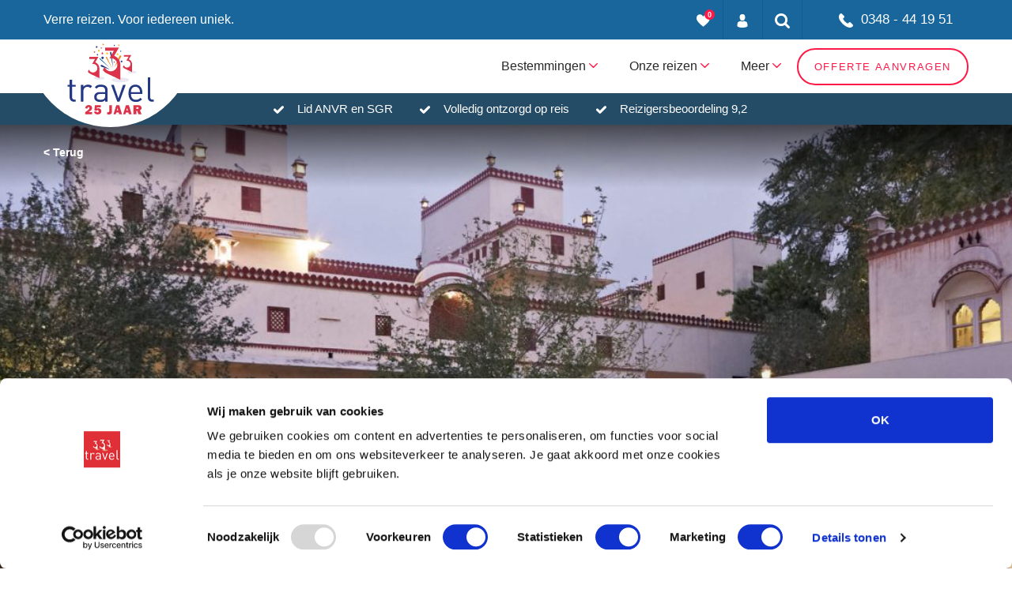

--- FILE ---
content_type: text/html; charset=UTF-8
request_url: https://www.333travel.nl/india/hotel/mandawa-haveli
body_size: 43348
content:
<!doctype html>
<html lang="nl">
    <head>
    
    <meta charset="utf-8">
    <meta name="viewport" content="width=device-width, initial-scale=1">
    <meta name="description" content="Hotel Mandawa Haveli in Jaipur boeken? Dit prachtige 3-sterren hotel in het centrum van Jaipur ligt vlakbij vele bezienswaardigheden. Oude charme met moderne faciliteiten. Stel zelf je reis naar India samen. Nu te boeken bij 333travel." />
    <meta name="robots" content="" />
    <meta name="theme-color" content="#FFFFFF"/>

            <meta property="og:title" content="Mandawa Haveli"/>
            <meta property="og:type" content="website"/>
            <meta property="og:url" content="https://www.333travel.nl/india/hotel/mandawa-haveli"/>
            <meta property="og:image" content="https://static.333travel.nl/web-images/06/2019/5d021618daa3f/india-jaipur-mandawa-haveli-courtyard-1600.jpeg"/>
            <meta property="og:site_name" content="333travel"/>
            <meta property="og:description" content="Hotel Mandawa Haveli in Jaipur  is een prachtige 3-sterren hotel in het centrum van Jaipur en ligt vlakbij vele bezienswaardigheden. Het schitterende Mandawa Haveli is een goed voorbeeld van klassieke architectuur van Jaipur, welke zich kenmerkt door vele pilaren en bogen. Het voormalige koopmanshuis werd gebouwd in 1896 door de 15e heerser van Mandawa en werd later omgebouwd tot hotel en combineert de oude charme met moderne faciliteiten."/>
    
    <title>Hotel Mandawa Haveli in Jaipur - India - 333travel</title>

    <link href="https://www.333travel.nl/" hreflang="nl-nl" rel="alternate"/>

    <link rel="manifest" href="/manifest.json">
    <link rel="canonical" href="https://www.333travel.nl/india/hotel/mandawa-haveli" />
    <link rel="preconnect" href="https://consent.cookiebot.com" crossorigin="anonymous" />
    <link rel="preconnect" href="https://www.google.com" crossorigin="anonymous" />
    <link rel="preconnect" href="https://connect.facebook.net" crossorigin="anonymous" />
    <link rel="preconnect" href="https://www.google.nl" crossorigin="anonymous" />
    <link rel="preconnect" href="https://www.google-analytics.com" crossorigin="anonymous" />
    <link rel="preconnect" href="https://www.googletagmanager.com" crossorigin="anonymous" />

    <link rel="preload" as="style" href="https://www.333travel.nl/build/assets/lib.BeDoiqPg.css" /><link rel="stylesheet" href="https://www.333travel.nl/build/assets/lib.BeDoiqPg.css" />    <link rel="preload" as="style" href="https://www.333travel.nl/build/assets/main.hDfxdqBy.css" /><link rel="stylesheet" href="https://www.333travel.nl/build/assets/main.hDfxdqBy.css" />
    
    <style>
        #CybotCookiebotDialog {
            position: fixed;
            z-index: 2147483631;
        }
    </style>

        <style>
            .header-detail .background {
                background-image:url(https://static.333travel.nl/web-images/06/2019/5d02161940a00/india-jaipur-mandawa-haveli-courtyard.jpeg);
            }

                            @media only screen and (max-width: 1200px) and (max-height: 1200px) and (min-resolution: 2dppx) {
                    .header-detail .background {
                        background-image:url('https://static.333travel.nl/web-images/06/2019/5d02161940a00/india-jaipur-mandawa-haveli-courtyard-2400.jpeg');
                    }
                }

                @media only screen and (max-width: 2400px)  and (max-height: 2400px)  and (max-resolution: 1dppx) {
                    .header-detail .background {
                        background-image:url('https://static.333travel.nl/web-images/06/2019/5d02161940a00/india-jaipur-mandawa-haveli-courtyard-2400.jpeg');
                    }
                }

                            @media only screen and (max-width: 1000px) and (max-height: 1000px) and (min-resolution: 2dppx) {
                    .header-detail .background {
                        background-image:url('https://static.333travel.nl/web-images/06/2019/5d02161940a00/india-jaipur-mandawa-haveli-courtyard-2000.jpeg');
                    }
                }

                @media only screen and (max-width: 2000px)  and (max-height: 2000px)  and (max-resolution: 1dppx) {
                    .header-detail .background {
                        background-image:url('https://static.333travel.nl/web-images/06/2019/5d02161940a00/india-jaipur-mandawa-haveli-courtyard-2000.jpeg');
                    }
                }

                            @media only screen and (max-width: 800px) and (max-height: 800px) and (min-resolution: 2dppx) {
                    .header-detail .background {
                        background-image:url('https://static.333travel.nl/web-images/06/2019/5d02161940a00/india-jaipur-mandawa-haveli-courtyard-1600.jpeg');
                    }
                }

                @media only screen and (max-width: 1600px)  and (max-height: 1600px)  and (max-resolution: 1dppx) {
                    .header-detail .background {
                        background-image:url('https://static.333travel.nl/web-images/06/2019/5d02161940a00/india-jaipur-mandawa-haveli-courtyard-1600.jpeg');
                    }
                }

                            @media only screen and (max-width: 600px) and (max-height: 600px) and (min-resolution: 2dppx) {
                    .header-detail .background {
                        background-image:url('https://static.333travel.nl/web-images/06/2019/5d02161940a00/india-jaipur-mandawa-haveli-courtyard-1200.jpeg');
                    }
                }

                @media only screen and (max-width: 1200px)  and (max-height: 1200px)  and (max-resolution: 1dppx) {
                    .header-detail .background {
                        background-image:url('https://static.333travel.nl/web-images/06/2019/5d02161940a00/india-jaipur-mandawa-haveli-courtyard-1200.jpeg');
                    }
                }

                            @media only screen and (max-width: 500px) and (max-height: 500px) and (min-resolution: 2dppx) {
                    .header-detail .background {
                        background-image:url('https://static.333travel.nl/web-images/06/2019/5d02161940a00/india-jaipur-mandawa-haveli-courtyard-1000.jpeg');
                    }
                }

                @media only screen and (max-width: 1000px)  and (max-height: 1000px)  and (max-resolution: 1dppx) {
                    .header-detail .background {
                        background-image:url('https://static.333travel.nl/web-images/06/2019/5d02161940a00/india-jaipur-mandawa-haveli-courtyard-1000.jpeg');
                    }
                }

                            @media only screen and (max-width: 400px) and (max-height: 400px) and (min-resolution: 2dppx) {
                    .header-detail .background {
                        background-image:url('https://static.333travel.nl/web-images/06/2019/5d02161940a00/india-jaipur-mandawa-haveli-courtyard-800.jpeg');
                    }
                }

                @media only screen and (max-width: 800px)  and (max-height: 800px)  and (max-resolution: 1dppx) {
                    .header-detail .background {
                        background-image:url('https://static.333travel.nl/web-images/06/2019/5d02161940a00/india-jaipur-mandawa-haveli-courtyard-800.jpeg');
                    }
                }

                            @media only screen and (max-width: 300px) and (max-height: 300px) and (min-resolution: 2dppx) {
                    .header-detail .background {
                        background-image:url('https://static.333travel.nl/web-images/06/2019/5d02161940a00/india-jaipur-mandawa-haveli-courtyard-600.jpeg');
                    }
                }

                @media only screen and (max-width: 600px)  and (max-height: 600px)  and (max-resolution: 1dppx) {
                    .header-detail .background {
                        background-image:url('https://static.333travel.nl/web-images/06/2019/5d02161940a00/india-jaipur-mandawa-haveli-courtyard-600.jpeg');
                    }
                }

                            @media only screen and (max-width: 200px) and (max-height: 200px) and (min-resolution: 2dppx) {
                    .header-detail .background {
                        background-image:url('https://static.333travel.nl/web-images/06/2019/5d02161940a00/india-jaipur-mandawa-haveli-courtyard-400.jpeg');
                    }
                }

                @media only screen and (max-width: 400px)  and (max-height: 400px)  and (max-resolution: 1dppx) {
                    .header-detail .background {
                        background-image:url('https://static.333travel.nl/web-images/06/2019/5d02161940a00/india-jaipur-mandawa-haveli-courtyard-400.jpeg');
                    }
                }

                            @media only screen and (max-width: 150px) and (max-height: 150px) and (min-resolution: 2dppx) {
                    .header-detail .background {
                        background-image:url('https://static.333travel.nl/web-images/06/2019/5d02161940a00/india-jaipur-mandawa-haveli-courtyard-300.jpeg');
                    }
                }

                @media only screen and (max-width: 300px)  and (max-height: 300px)  and (max-resolution: 1dppx) {
                    .header-detail .background {
                        background-image:url('https://static.333travel.nl/web-images/06/2019/5d02161940a00/india-jaipur-mandawa-haveli-courtyard-300.jpeg');
                    }
                }

                            @media only screen and (max-width: 100px) and (max-height: 100px) and (min-resolution: 2dppx) {
                    .header-detail .background {
                        background-image:url('https://static.333travel.nl/web-images/06/2019/5d02161940a00/india-jaipur-mandawa-haveli-courtyard-200.jpeg');
                    }
                }

                @media only screen and (max-width: 200px)  and (max-height: 200px)  and (max-resolution: 1dppx) {
                    .header-detail .background {
                        background-image:url('https://static.333travel.nl/web-images/06/2019/5d02161940a00/india-jaipur-mandawa-haveli-courtyard-200.jpeg');
                    }
                }

                            @media only screen and (max-width: 50px) and (max-height: 50px) and (min-resolution: 2dppx) {
                    .header-detail .background {
                        background-image:url('https://static.333travel.nl/web-images/06/2019/5d02161940a00/india-jaipur-mandawa-haveli-courtyard-100.jpeg');
                    }
                }

                @media only screen and (max-width: 100px)  and (max-height: 100px)  and (max-resolution: 1dppx) {
                    .header-detail .background {
                        background-image:url('https://static.333travel.nl/web-images/06/2019/5d02161940a00/india-jaipur-mandawa-haveli-courtyard-100.jpeg');
                    }
                }

                            @media only screen and (max-width: 25px) and (max-height: 25px) and (min-resolution: 2dppx) {
                    .header-detail .background {
                        background-image:url('https://static.333travel.nl/web-images/06/2019/5d02161940a00/india-jaipur-mandawa-haveli-courtyard-50.jpeg');
                    }
                }

                @media only screen and (max-width: 50px)  and (max-height: 50px)  and (max-resolution: 1dppx) {
                    .header-detail .background {
                        background-image:url('https://static.333travel.nl/web-images/06/2019/5d02161940a00/india-jaipur-mandawa-haveli-courtyard-50.jpeg');
                    }
                }

                    </style>
    
<meta name="msapplication-TileColor" content="#ffffff">
<meta name="msapplication-TileImage" content="/favicons/ms-icon-144x144.png">

<link rel="apple-touch-icon" sizes="57x57" href="/favicons/apple-icon-57x57.png">
<link rel="apple-touch-icon" sizes="60x60" href="/favicons/apple-icon-60x60.png">
<link rel="apple-touch-icon" sizes="72x72" href="/favicons/apple-icon-72x72.png">
<link rel="apple-touch-icon" sizes="76x76" href="/favicons/apple-icon-76x76.png">
<link rel="apple-touch-icon" sizes="114x114" href="/favicons/apple-icon-114x114.png">
<link rel="apple-touch-icon" sizes="120x120" href="/favicons/apple-icon-120x120.png">
<link rel="apple-touch-icon" sizes="144x144" href="/favicons/apple-icon-144x144.png">
<link rel="apple-touch-icon" sizes="152x152" href="/favicons/apple-icon-152x152.png">
<link rel="apple-touch-icon" sizes="180x180" href="/favicons/apple-icon-180x180.png">

<link rel="mask-icon" href="/favicons/safari-pinned-tab.svg" color="#FFFFFF">

<link rel="icon" type="image/png" sizes="192x192"  href="/favicons/android-icon-192x192.png">

<link rel="icon" type="image/png" sizes="16x16" href="/favicons/favicon-16x16.png">
<link rel="icon" type="image/png" sizes="32x32" href="/favicons/favicon-32x32.png">
<link rel="icon" type="image/png" sizes="96x96" href="/favicons/favicon-96x96.png">
    <!-- TrustBox script -->
    <script type="text/javascript" src="//widget.trustpilot.com/bootstrap/v5/tp.widget.bootstrap.min.js" async></script>
    <!-- End TrustBox script -->

<!-- Google Tag Manager NEW -->







<!-- End Google Tag Manager -->

<!-- Google Tag Manager OLD -->
<script>(function(w,d,s,l,i){w[l]=w[l]||[];w[l].push({'gtm.start':
            new Date().getTime(),event:'gtm.js'});var f=d.getElementsByTagName(s)[0],
        j=d.createElement(s),dl=l!='dataLayer'?'&l='+l:'';j.async=true;j.src=
        'https://www.googletagmanager.com/gtm.js?id='+i+dl+ '&gtm_auth=ihkvgI2TgEVGWzFotKDgMA&gtm_preview=env-2&gtm_cookies_win=x';f.parentNode.insertBefore(j,f);
    })(window,document,'script','dataLayer','GTM-MZ2DBLN');</script>
<!-- End Google Tag Manager -->
</head>
<body>


<!-- Google Tag Manager (noscript) NEW -->



<!-- End Google Tag Manager (noscript) -->

<!-- Google Tag Manager (noscript) OLD -->
<noscript><iframe src="https://www.googletagmanager.com/ns.html?id=GTM-MZ2DBLN"
                  height="0" width="0" style="display:none;visibility:hidden"></iframe></noscript>
<!-- End Google Tag Manager (noscript) -->


<header class="topbar">
    <div class="container">
        <div class="row">

            
            <div class="col-xl-4 col-lg-6 d-none d-lg-block">
                
                <div class="topbar-logos">
                    <span class="slogan">
                        Verre reizen. Voor iedereen uniek.
                    </span>
                </div>
            </div>

            
            <div class="col-xl-8 col-lg-6">
                <!-- Topbar list -->
                <ul class="topbar-list">
                    <li class="_trustpilot" style="margin-top:12px;width: 280px; height: 40px;">
                        <div class="trustpilot-widget" data-locale="nl-NL" data-template-id="5406e65db0d04a09e042d5fc" data-businessunit-id="4d12691900006400050e4c11" data-style-height="28px" data-style-width="100%" data-theme="dark" data-token="d52826a1-2c28-454a-8e14-937a546021c3">
                            <a href="https://nl.trustpilot.com/review/333travel.nl" target="_blank" rel="noopener">Trustpilot</a>
                        </div>
                    </li>
                    <li>
                        <a href="javascript:void(0)" title="Mijn favorieten" data-trigger-popup="favorites-popup">
                            <div class="heart-icon">
                                <span class="badge" data-favorites-count="">0</span>
                                <svg version="1.1" id="Layer_1" xmlns="http://www.w3.org/2000/svg" xmlns:xlink="http://www.w3.org/1999/xlink" x="0px" y="0px" width="17px" height="16px"
                                     viewBox="0 0 768.2 704.1" style="enable-background:new 0 0 768.2 704.1;" xml:space="preserve">
<path style="fill:#FFFFFF;" d="M384.1,704.1c399-313.6,384-425.1,384-512s-72-192-192-192s-192,128-192,128S312.2,0,192.1,0S0.1,105.1,0.1,192
	S-14.9,390.5,384.1,704.1z"/>
</svg>
                            </div>
                        </a>
                    </li>
                    <li>
                        <a href="https://mijn.333travel.nl/" title="Mijn account">
                            <div class="user-icon">
                                <svg  version="1.1" id="Layer_1" xmlns="http://www.w3.org/2000/svg" xmlns:xlink="http://www.w3.org/1999/xlink" x="0px" y="0px" width="14px" height="17px"
                                      viewBox="0 0 266.2 350" style="enable-background:new 0 0 266.2 350;" xml:space="preserve">
                                <g>
                                    <clipPath>
                                        <rect width="266.2" height="350"/>
                                    </clipPath>
                                    <path style="fill:#FFFFFF;" d="M133.1,171.2c38.9,0,70.5-38.3,70.5-85.6c0-47.3-10.4-85.6-70.5-85.6S62.6,38.3,62.6,85.6
                                        C62.6,132.9,94.2,171.2,133.1,171.2"/>
                                    <path d="M0,301.9C0,299,0,301,0,301.9"/>
                                    <path d="M266.2,304.1C266.2,303.3,266.2,298.6,266.2,304.1"/>
                                    <path style="fill:#FFFFFF;" d="M266,298.4c-1.3-82.3-12.1-105.8-94.4-120.7c0,0-11.6,14.8-38.6,14.8s-38.6-14.8-38.6-14.8
                                        c-81.4,14.7-92.8,37.8-94.3,118c-0.1,6.5-0.2,6.9-0.2,6.1c0,1.4,0,4.1,0,8.7c0,0,19.6,39.5,133.1,39.5s133.1-39.5,133.1-39.5
                                        c0-3,0-5,0-6.4C266.2,304.6,266.1,303.7,266,298.4"/>
                                </g>
                                </svg>
                            </div>
                        </a>
                    </li>
                    <li>
                        <a href="javascript:void(0)" title="Zoeken" data-trigger-popup="search-popup">
                            <div class="search-icon">
                                <svg version="1.1" xmlns="http://www.w3.org/2000/svg" xmlns:xlink="http://www.w3.org/1999/xlink" x="0px" y="0px" width="19px" height="19px"
                                     viewBox="0 0 475.1 475.1" style="enable-background:new 0 0 475.1 475.1;" xml:space="preserve">
<g>
    <path style="fill:#FFFFFF;" d="M464.5,412.8l-97.9-97.9c23.6-34.1,35.4-72,35.4-113.9c0-27.2-5.3-53.2-15.9-78.1
		c-10.6-24.8-24.8-46.3-42.8-64.2s-39.4-32.3-64.2-42.8C254.2,5.3,228.2,0,201,0c-27.2,0-53.2,5.3-78.1,15.8
		C98.1,26.4,76.7,40.7,58.7,58.7c-18,18-32.3,39.4-42.8,64.2C5.3,147.8,0,173.8,0,201c0,27.2,5.3,53.2,15.8,78.1
		c10.6,24.8,24.8,46.2,42.8,64.2c18,18,39.4,32.3,64.2,42.8c24.8,10.6,50.9,15.8,78.1,15.8c41.9,0,79.9-11.8,113.9-35.4l97.9,97.6
		c6.9,7.2,15.4,10.8,25.7,10.8c9.9,0,18.5-3.6,25.7-10.8c7.2-7.2,10.8-15.8,10.8-25.7C475.1,428.5,471.6,419.9,464.5,412.8z
		 M291.4,291.4c-25,25-55.1,37.5-90.4,37.5c-35.2,0-65.3-12.5-90.4-37.5c-25-25-37.5-55.1-37.5-90.4c0-35.2,12.5-65.3,37.5-90.4
		c25-25,55.1-37.5,90.4-37.5c35.2,0,65.3,12.5,90.4,37.5c25,25,37.5,55.1,37.5,90.4C328.9,236.2,316.4,266.3,291.4,291.4z"/>
</g>
</svg>
                            </div>
                        </a>
                    </li>
                    <li>
                        <a href="javascript:void(0)" class="custom-width _phone phone-icon" data-trigger-popup="phone-popup">
                            <svg version="1.1" id="Layer_1" xmlns="http://www.w3.org/2000/svg" xmlns:xlink="http://www.w3.org/1999/xlink" x="0px" y="0px" width="18px" height="18px"
                                 viewBox="0 0 348.1 347.3" style="enable-background:new 0 0 348.1 347.3;" xml:space="preserve">
<g>
    <clipPath>
        <rect width="348.1" height="347.3"/>
    </clipPath>
    <path style="fill:#FFFFFF;" d="M340.3,274.7l-53.8-53.8c-10.7-10.7-28.4-10.3-39.5,0.7l-27.1,27.1c-1.7-0.9-3.5-1.9-5.3-3
		c-17.1-9.5-40.5-22.5-65.1-47.1c-24.7-24.7-37.7-48.1-47.2-65.3c-1-1.8-2-3.6-2.9-5.2l18.2-18.1l8.9-8.9
		c11.1-11.1,11.4-28.8,0.7-39.5L73.4,7.8C62.7-2.9,45-2.6,33.9,8.5L18.7,23.8l0.4,0.4c-5.1,6.5-9.3,14-12.5,22
		c-2.9,7.7-4.7,15-5.6,22.3C-6,127.4,20.9,181.2,93.9,254.1C194.7,355,276,347.4,279.5,347c7.6-0.9,15-2.7,22.4-5.6
		c8-3.1,15.5-7.4,21.9-12.4l0.3,0.3l15.3-15C350.6,303.1,351,285.4,340.3,274.7"/>
</g>
</svg>
                            0348 - 44 19 51
                        </a>
                    </li>
                </ul>
            </div>
        </div>

        <div class="favorites-popup topbar-popup">

    <div class="row">
        <div class="col-xl-12 col-lg-12 col-md-12">
            <div class="favorites-popup-title">Mijn favorieten</div>
            <p>
                Een reis of hotel kun je bewaren zodat je deze op een later moment makkelijk terugvindt.
                Dit doe je door te klikken op het ‘hartje’ bij ons productaanbod.
                Vervolgens kun je voor één of meer favorieten vrijblijvend een reisvoorstel aanvragen door hieronder op de knop offerte te klikken.
            </p>

            <div id="ajax-favorites">
                ...
            </div>


        </div>
    </div>
</div>

        
        <div class="search-popup topbar-popup">
            <div class="row">
                <div class="col-12">
                    <form action="https://www.333travel.nl/zoekresultaten" class="" id="searchFormShort" method="get">

                    <div class="input-group _combine">
                        <input type="text" name="zoekterm" placeholder="Zoeken" id="search">
                        <button type="submit" name="" class="button">Zoeken</button>
                    </div>
                    </form>                </div>
            </div>
        </div>

        <div class="phone-popup topbar-popup">
    <div class="phone-popup-inner">
        <div class="phone-top">
            <svg version="1.1" id="Layer_1" xmlns="http://www.w3.org/2000/svg" xmlns:xlink="http://www.w3.org/1999/xlink" x="0px" y="0px"
	 viewBox="0 0 348.1 347.3" style="enable-background:new 0 0 348.1 347.3;" xml:space="preserve">
	<g>
		<clipPath>
			<rect width="348.1" height="347.3"/>
		</clipPath>
		<path style="fill:#08B0BA;" d="M340.3,274.7l-53.8-53.8c-10.7-10.7-28.4-10.3-39.5,0.7l-27.1,27.1c-1.7-0.9-3.5-1.9-5.3-3
			c-17.1-9.5-40.5-22.5-65.1-47.1c-24.7-24.7-37.7-48.1-47.2-65.3c-1-1.8-2-3.6-2.9-5.2l18.2-18.1l8.9-8.9
			c11.1-11.1,11.4-28.8,0.7-39.5L73.4,7.8C62.7-2.9,45-2.6,33.9,8.5L18.7,23.8l0.4,0.4c-5.1,6.5-9.3,14-12.5,22
			c-2.9,7.7-4.7,15-5.6,22.3c-7,58.9,19.9,112.7,92.9,185.6C194.7,355,276,347.4,279.5,347c7.6-0.9,15-2.7,22.4-5.6
			c8-3.1,15.5-7.4,21.9-12.4l0.3,0.3l15.3-15C350.6,303.1,351,285.4,340.3,274.7"/>
	</g>
</svg>
            <div class="phone-top-number"><a href="tel:+31348441951" class="">
    0348 - 44 19 51
</a>
</div>
        </div>
        <div class="phone-bottom">
            <svg version="1.1" id="Layer_1" xmlns="http://www.w3.org/2000/svg" xmlns:xlink="http://www.w3.org/1999/xlink" x="0px" y="0px"
	 viewBox="0 0 512 512" style="enable-background:new 0 0 512 512;" xml:space="preserve">
<g>
	<clipPath>
		<rect width="512" height="512"/>
	</clipPath>
	<path style="fill:#08B0BA;" d="M452,40h-24V0h-40v40H124V0H84v40H60C26.9,40,0,66.9,0,100v352c0,33.1,26.9,60,60,60h392c33.1,0,60-26.9,60-60
		V100C512,66.9,485.1,40,452,40 M472,452c0,11-9,20-20,20H60c-11,0-20-9-20-20V188h432V452z M472,148H40v-48c0-11,9-20,20-20h24v40
		h40V80h264v40h40V80h24c11,0,20,9,20,20V148z"/>
	<rect x="76" y="230" style="fill:#08B0BA;" width="40" height="40"/>
	<rect x="156" y="230" style="fill:#08B0BA;" width="40" height="40"/>
	<rect x="236" y="230" style="fill:#08B0BA;" width="40" height="40"/>
	<rect x="316" y="230" style="fill:#08B0BA;" width="40" height="40"/>
	<rect x="396" y="230" style="fill:#08B0BA;" width="40" height="40"/>
	<rect x="76" y="310" style="fill:#08B0BA;" width="40" height="40"/>
	<rect x="156" y="310" style="fill:#08B0BA;" width="40" height="40"/>
	<rect x="236" y="310" style="fill:#08B0BA;" width="40" height="40"/>
	<rect x="316" y="310" style="fill:#08B0BA;" width="40" height="40"/>
	<rect x="76" y="390" style="fill:#08B0BA;" width="40" height="40"/>
	<rect x="156" y="390" style="fill:#08B0BA;" width="40" height="40"/>
	<rect x="236" y="390" style="fill:#08B0BA;" width="40" height="40"/>
	<rect x="316" y="390" style="fill:#08B0BA;" width="40" height="40"/>
	<rect x="396" y="310" style="fill:#08B0BA;" width="40" height="40"/>
</g>
</svg>
                                                Maandag: 9.00 - 17.30<br />
                                                                Dinsdag: 9.00 - 17.30<br />
                                                                Woensdag: 9.00 - 17.30<br />
                                                                Donderdag: 9.00 - 17.30<br />
                                                                Vrijdag: 9.00 - 17.00<br />
                                                                Zaterdag: Gesloten<br />
                                                                Zondag: Gesloten<br />
                                    </div>
    </div>
</div>
    </div>
    
    <div id="js-flashmessage-container">
    <div class="js-flashmessage">
    </div>
</div>
</header>


<section class="navigation">
    <div class="container">
        <div class="row">
            <div class="col-12">

                
                <div class="logo">
                    <a href="https://www.333travel.nl">
                        <svg xmlns="http://www.w3.org/2000/svg" id="Laag_1" data-name="Laag 1" viewBox="256.31 132.53 329.09 271.22">
  <defs>
    <style>
      .cls-1 {
        fill: #d12817;
      }

      .cls-2 {
        fill: #e7353c;
      }

      .cls-3 {
        fill: #fcc10a;
      }

      .cls-4 {
        fill: #f69f21;
      }

      .cls-5 {
        fill: #f18918;
      }

      .cls-6 {
        fill: #e9e8f3;
      }

      .cls-7 {
        fill: #253883;
      }
    </style>
  </defs>
  <g>
    <path class="cls-2" d="M350.18,394.63l-.38,8.57h-26.33v-8.03l5.88-4.17c.86-.6,2.47-1.88,4.83-3.85,2.36-1.97,3.9-3.48,4.61-4.54.72-1.06,1.08-2.17,1.08-3.33s-.31-2-.94-2.67c-.63-.67-1.45-1.01-2.46-1.01-2.54,0-3.96,2.01-4.27,6.04l-8.73-1.71c.64-4.11,2.23-7.17,4.77-9.17,2.54-2,5.54-3.01,9-3.01,3.75,0,6.81,1.01,9.18,3.04,2.37,2.03,3.56,4.73,3.56,8.11,0,2.25-.65,4.39-1.94,6.42-1.29,2.03-5.07,5.13-11.33,9.31h13.47Z"/>
    <path class="cls-2" d="M382.6,376.9h-14.48l-.4,4.94c1.87-1.31,3.95-1.97,6.23-1.97,3,0,5.63,1.04,7.87,3.12,2.24,2.08,3.37,4.86,3.37,8.34,0,3.67-1.31,6.65-3.92,8.96-2.62,2.3-5.96,3.45-10.03,3.45-3.54,0-6.61-.94-9.2-2.83s-4.18-4.52-4.77-7.89l8.91-1.1c.59,2.54,2.2,3.81,4.84,3.81,1.33,0,2.38-.41,3.13-1.23.75-.82,1.13-1.82,1.13-2.99,0-1.33-.43-2.37-1.29-3.12s-1.88-1.13-3.06-1.13c-1.76,0-3.11.73-4.05,2.2l-7.92-1.12,1.52-20.06h23.06l-.91,8.62Z"/>
    <path class="cls-2" d="M425.66,368.28v22.01c0,3.38-.3,5.95-.9,7.71-.6,1.77-1.77,3.16-3.51,4.2-1.74,1.03-4.09,1.55-7.06,1.55-2.62,0-4.98-.28-7.09-.84v-8.34c1.48.43,2.87.64,4.15.64,1.52,0,2.6-.35,3.24-1.06.64-.71.96-1.99.96-3.85v-22.01h10.2Z"/>
    <path class="cls-2" d="M453.43,403.21l-1.95-6.88h-9.26l-2.07,6.88h-8.61l10.67-34.93h11.21l10.84,34.93h-10.83ZM444.03,388.7h5.59l-2.8-10.13-2.79,10.13Z"/>
    <path class="cls-2" d="M490.18,403.21l-1.95-6.88h-9.26l-2.07,6.88h-8.61l10.67-34.93h11.21l10.84,34.93h-10.83ZM480.77,388.7h5.59l-2.8-10.13-2.79,10.13Z"/>
    <path class="cls-2" d="M538.63,403.21h-11.76l-5.05-13.36h-3.34v13.36h-10.61v-34.93h18.05c3.98,0,7.08.94,9.28,2.83,2.2,1.89,3.3,4.37,3.3,7.46,0,2.01-.4,3.79-1.21,5.33-.81,1.54-2.45,2.9-4.91,4.08l6.25,15.22ZM518.48,382.38h4.53c1.33,0,2.41-.28,3.22-.84.81-.56,1.21-1.39,1.21-2.48,0-2.23-1.36-3.35-4.08-3.35h-4.89v6.68Z"/>
  </g>
  <path class="cls-7" d="M430.4,226.63l-12.15-59.49c-.22-1.09.72-2.1,2.1-2.24,1.38-.15,2.69.61,2.91,1.7,0,.04.01.09.02.13l7.12,59.9Z"/>
  <path class="cls-5" d="M427.01,229.16l-23.85-41.74c-.64-1.11-.37-2.63.59-3.39.96-.76,2.25-.48,2.89.64.04.07.07.13.1.2l20.27,44.29Z"/>
  <path class="cls-1" d="M421.66,229.8l-42.68-37.4c-.65-.57-.72-1.57-.15-2.22.57-.65,1.56-.72,2.22-.15.02.02.04.04.06.06l40.54,39.7Z"/>
  <path class="cls-7" d="M418.9,232.55l-33.73-11.38c-1.92-.65-2.97-2.63-2.35-4.44.62-1.79,2.67-2.73,4.59-2.09.24.08.48.19.69.3l30.81,17.6Z"/>
  <path class="cls-5" d="M433.86,226.64l20.32-46.17c.8-1.81,2.91-2.64,4.73-1.83,1.81.8,2.63,2.91,1.83,4.72-.06.15-.15.31-.24.44l-26.64,42.83Z"/>
  <polygon class="cls-3" points="402.24 169.02 404.93 171.43 404.48 175 407.59 173.18 410.86 174.72 410.09 171.19 412.56 168.56 408.97 168.2 407.23 165.04 405.78 168.35 402.24 169.02"/>
  <polygon class="cls-7" points="363.82 149.09 366.8 148.27 369.17 150.25 369.3 147.17 371.92 145.53 369.03 144.45 368.27 141.45 366.35 143.87 363.28 143.65 364.98 146.23 363.82 149.09"/>
  <polygon class="cls-3" points="443.67 177.13 446.64 176.3 449.01 178.29 449.15 175.2 451.77 173.57 448.88 172.49 448.13 169.48 446.21 171.9 443.12 171.69 444.82 174.27 443.67 177.13"/>
  <path class="cls-7" d="M386,190.19c1.49,2.06,4.37,2.53,6.43,1.05,2.07-1.49,2.53-4.37,1.04-6.43-1.49-2.07-4.36-2.53-6.42-1.04-2.06,1.48-2.53,4.36-1.05,6.43Z"/>
  <path class="cls-3" d="M372.92,162.02c1.07,1.49,3.14,1.82,4.63.76,1.49-1.08,1.82-3.15.75-4.63-1.07-1.49-3.15-1.82-4.63-.75-1.48,1.07-1.83,3.14-.75,4.62Z"/>
  <path class="cls-2" d="M432.61,204.81c.71.99,2.09,1.22,3.09.51.99-.71,1.21-2.1.5-3.09-.71-.99-2.09-1.22-3.09-.5-.99.71-1.21,2.09-.5,3.09Z"/>
  <path class="cls-4" d="M371.58,229.84c1.07,1.48,3.14,1.82,4.63.75,1.49-1.08,1.82-3.15.75-4.63-1.07-1.5-3.14-1.82-4.63-.75-1.48,1.07-1.83,3.14-.75,4.63Z"/>
  <path class="cls-7" d="M459.72,203.25c1.07,1.48,3.14,1.82,4.63.75,1.49-1.07,1.83-3.15.76-4.64-1.08-1.49-3.15-1.82-4.63-.76-1.49,1.08-1.83,3.15-.75,4.64Z"/>
  <path class="cls-2" d="M386.54,172.5c1.07,1.49,3.14,1.83,4.63.75,1.49-1.07,1.83-3.15.76-4.63-1.08-1.49-3.15-1.82-4.63-.75-1.49,1.07-1.82,3.14-.76,4.63Z"/>
  <g>
    <path class="cls-7" d="M280.91,355.05c-10.99,0-16.49-7.72-16.49-17.28v-39.92h-8.11v-7.2h8.11v-19.76h9.42v19.76h13.74v7.2h-13.74v39.65c0,5.89,2.75,9.43,8.77,9.43h4.97v8.11h-6.67Z"/>
    <path class="cls-7" d="M343.18,302.96c-3.53-3.54-6.15-4.71-11.12-4.71-9.43,0-15.45,7.46-15.45,17.28v39.53h-9.42v-64.39h9.42v7.85c3.54-5.37,10.61-8.64,18.06-8.64,6.16,0,10.87,1.44,15.45,6.02l-6.94,7.07Z"/>
    <path class="cls-7" d="M399.67,355.05v-6.15c-5.1,5.11-9.94,6.94-18.58,6.94s-13.74-1.58-18.19-5.89c-3.28-3.14-4.84-7.99-4.84-13.09,0-11.39,7.98-18.58,22.38-18.58h19.24v-6.15c0-9.3-4.57-14.14-16.48-14.14-8.12,0-12.31,2.09-16.23,7.46l-6.42-5.88c5.62-7.46,12.17-9.69,22.77-9.69,17.41,0,25.78,7.59,25.78,21.47v43.72h-9.43ZM399.67,325.34h-17.93c-9.68,0-14.52,3.79-14.52,11.39s4.59,10.99,14.92,10.99c5.37,0,10.08-.52,14.27-4.32,2.21-2.09,3.27-5.76,3.27-11.12v-6.94Z"/>
    <path class="cls-7" d="M454.48,355.05h-8.38l-23.57-64.39h10.21l17.55,51.7,17.66-51.7h10.21l-23.68,64.39Z"/>
    <path class="cls-7" d="M498.15,325.34c0,14.13,6.55,22.25,18.97,22.25,7.47,0,11.78-2.22,16.9-7.33l6.4,5.62c-6.55,6.55-12.69,9.95-23.55,9.95-17.15,0-28.14-10.21-28.14-32.99,0-20.94,10.08-32.98,26.44-32.98s26.44,11.91,26.44,31.28v4.19h-43.45ZM530.21,307.54c-2.74-5.89-8.11-9.68-15.05-9.68s-12.3,3.79-15.05,9.68c-1.58,3.41-1.7,5.5-1.96,10.73h34.16c-.4-5.23-.53-7.33-2.1-10.73Z"/>
    <path class="cls-7" d="M578.59,355.05c-11.24,0-16.36-7.33-16.36-17.14v-76.04h9.43v75.65c0,6.28,2.09,9.43,8.63,9.43h5.11v8.11h-6.81Z"/>
  </g>
  <ellipse class="cls-6" cx="457.81" cy="271.86" rx="33.71" ry="9.16"/>
  <path class="cls-2" d="M457.74,213.88c0-14.32-8.47-27.37-21.59-33.25l-2.1-.94s15.35-26,18.5-31.63h-53.15v12.69h33.19l-16.35,28.68c1.65-.34,3.33-.52,5.03-.52,13.78,0,24.99,11.21,24.99,24.99s-11.21,24.99-24.99,24.99c-10.92,0-20.21-7.06-23.6-16.84l-6.78,11.9c3.93,5.93,9.56,10.62,16.17,13.45l-.03.03,50.71,23.95v-57.5Z"/>
  <ellipse class="cls-6" cx="502.44" cy="242.04" rx="16.58" ry="4.86"/>
  <path class="cls-2" d="M502.44,211.53c0-7.6-4.5-14.52-11.45-17.64l-1.11-.5s8.15-13.79,9.82-16.78h-28.2v6.73h17.61l-8.67,15.22c.87-.18,1.77-.27,2.67-.27,7.31,0,13.26,5.95,13.26,13.26s-5.95,13.26-13.26,13.26c-5.8,0-10.72-3.74-12.52-8.93l-3.6,6.31c2.09,3.15,5.07,5.64,8.58,7.13h-.02s26.9,12.72,26.9,12.72v-30.5Z"/>
  <ellipse class="cls-6" cx="377.61" cy="264.92" rx="20.6" ry="6.04"/>
  <path class="cls-2" d="M377.61,227.01c0-9.44-5.59-18.04-14.23-21.92l-1.38-.62s10.12-17.14,12.2-20.86h-35.04v8.37h21.88l-10.78,18.91c1.09-.23,2.19-.34,3.32-.34,9.09,0,16.48,7.39,16.48,16.48s-7.39,16.48-16.48,16.48c-7.2,0-13.32-4.65-15.56-11.1l-4.47,7.85c2.59,3.91,6.3,7,10.66,8.87l-.02.02,33.43,15.79v-37.91Z"/>
  <path class="cls-2" d="M383.33,151.14c.71.99,2.09,1.22,3.09.51.99-.71,1.21-2.1.5-3.09-.71-.99-2.09-1.22-3.09-.5-.99.71-1.21,2.09-.5,3.09Z"/>
  <path class="cls-7" d="M457.3,163.58c.71.99,2.09,1.22,3.09.51.99-.71,1.21-2.1.5-3.09-.71-.99-2.09-1.22-3.09-.5-.99.71-1.21,2.09-.5,3.09Z"/>
  <polygon class="cls-5" points="389.21 139.34 391.86 138.6 393.97 140.37 394.09 137.62 396.41 136.16 393.84 135.2 393.17 132.53 391.47 134.68 388.72 134.5 390.24 136.79 389.21 139.34"/>
  <path class="cls-4" d="M450.72,137.24c-1.33.58-1.95,2.13-1.37,3.46.58,1.34,2.14,1.94,3.47,1.36,1.34-.58,1.95-2.13,1.37-3.46-.58-1.33-2.13-1.95-3.47-1.36Z"/>
  <path class="cls-7" d="M369.18,173.29c-1.33.58-1.95,2.13-1.37,3.46.58,1.34,2.14,1.94,3.47,1.36,1.34-.58,1.95-2.13,1.37-3.46-.58-1.33-2.13-1.95-3.47-1.36Z"/>
  <path class="cls-7" d="M432.61,141.37c.71.99,2.09,1.22,3.09.51.99-.71,1.21-2.1.5-3.09-.71-.99-2.09-1.22-3.09-.5-.99.71-1.21,2.09-.5,3.09Z"/>
  <polygon class="cls-2" points="361.8 168.26 360.94 166.03 362.29 164.05 359.9 164.18 358.44 162.29 357.83 164.6 355.57 165.41 357.58 166.7 357.65 169.09 359.51 167.59 361.8 168.26"/>
</svg>                    </a>
                </div>

                
                <nav class="main-navigation">

                    <ul class="main-nav">



                        
                                                            <li>
                                    <a href="" dusk="main-menu" class="has-sub" onclick="event.preventDefault();">
                                        Bestemmingen
                                    </a>

                                    <div class="sub-navigation topbar-popup">
                                        <div class="row">
                                                                                                                                                <div class="col-12">
                                                        <div class="row">
                                                            <div class="col-12">
                                                                <div class="sub-navigation-title">Bestemmingen</div>
                                                            </div>
                                                        </div>
                                                                                                                    <div class="row">
                                                                                                                                                                                                        <div class="col-3">
    <ul class="sub">
                    <li class="sub-li">
                <a class="sub-link" dusk="Amerika" href="https://www.333travel.nl/amerika">
                    <div class="navigation-arrow"></div>
                    Amerika
                </a>
            </li>
                    <li class="sub-li">
                <a class="sub-link" dusk="Argentinië" href="https://www.333travel.nl/argentinie">
                    <div class="navigation-arrow"></div>
                    Argentinië
                </a>
            </li>
                    <li class="sub-li">
                <a class="sub-link" dusk="Australië" href="https://www.333travel.nl/australie">
                    <div class="navigation-arrow"></div>
                    Australië
                </a>
            </li>
                    <li class="sub-li">
                <a class="sub-link" dusk="Belize" href="https://www.333travel.nl/belize">
                    <div class="navigation-arrow"></div>
                    Belize
                </a>
            </li>
                    <li class="sub-li">
                <a class="sub-link" dusk="Botswana" href="https://www.333travel.nl/botswana">
                    <div class="navigation-arrow"></div>
                    Botswana
                </a>
            </li>
                    <li class="sub-li">
                <a class="sub-link" dusk="Cambodja" href="https://www.333travel.nl/cambodja">
                    <div class="navigation-arrow"></div>
                    Cambodja
                </a>
            </li>
                    <li class="sub-li">
                <a class="sub-link" dusk="Canada" href="https://www.333travel.nl/canada">
                    <div class="navigation-arrow"></div>
                    Canada
                </a>
            </li>
                    <li class="sub-li">
                <a class="sub-link" dusk="Chili" href="https://www.333travel.nl/chili">
                    <div class="navigation-arrow"></div>
                    Chili
                </a>
            </li>
                    <li class="sub-li">
                <a class="sub-link" dusk="China" href="https://www.333travel.nl/china">
                    <div class="navigation-arrow"></div>
                    China
                </a>
            </li>
                    <li class="sub-li">
                <a class="sub-link" dusk="Colombia" href="https://www.333travel.nl/colombia">
                    <div class="navigation-arrow"></div>
                    Colombia
                </a>
            </li>
                    <li class="sub-li">
                <a class="sub-link" dusk="Costa Rica" href="https://www.333travel.nl/costa-rica">
                    <div class="navigation-arrow"></div>
                    Costa Rica
                </a>
            </li>
                    <li class="sub-li">
                <a class="sub-link" dusk="Cuba" href="https://www.333travel.nl/cuba">
                    <div class="navigation-arrow"></div>
                    Cuba
                </a>
            </li>
            </ul>
</div>
                                                                    <div class="col-3">
    <ul class="sub">
                    <li class="sub-li">
                <a class="sub-link" dusk="Dubai / Emiraten" href="https://www.333travel.nl/dubai">
                    <div class="navigation-arrow"></div>
                    Dubai / Emiraten
                </a>
            </li>
                    <li class="sub-li">
                <a class="sub-link" dusk="Egypte" href="https://www.333travel.nl/egypte">
                    <div class="navigation-arrow"></div>
                    Egypte
                </a>
            </li>
                    <li class="sub-li">
                <a class="sub-link" dusk="Filipijnen" href="https://www.333travel.nl/filipijnen">
                    <div class="navigation-arrow"></div>
                    Filipijnen
                </a>
            </li>
                    <li class="sub-li">
                <a class="sub-link" dusk="Frans-Polynesië" href="https://www.333travel.nl/frans-polynesie">
                    <div class="navigation-arrow"></div>
                    Frans-Polynesië
                </a>
            </li>
                    <li class="sub-li">
                <a class="sub-link" dusk="Groenland" href="https://www.333travel.nl/groenland">
                    <div class="navigation-arrow"></div>
                    Groenland
                </a>
            </li>
                    <li class="sub-li">
                <a class="sub-link" dusk="India" href="https://www.333travel.nl/india">
                    <div class="navigation-arrow"></div>
                    India
                </a>
            </li>
                    <li class="sub-li">
                <a class="sub-link" dusk="Indonesië en Bali" href="https://www.333travel.nl/indonesie">
                    <div class="navigation-arrow"></div>
                    Indonesië en Bali
                </a>
            </li>
                    <li class="sub-li">
                <a class="sub-link" dusk="IJsland" href="https://www.333travel.nl/ijsland">
                    <div class="navigation-arrow"></div>
                    IJsland
                </a>
            </li>
                    <li class="sub-li">
                <a class="sub-link" dusk="Israël" href="https://www.333travel.nl/israel">
                    <div class="navigation-arrow"></div>
                    Israël
                </a>
            </li>
                    <li class="sub-li">
                <a class="sub-link" dusk="Japan" href="https://www.333travel.nl/japan">
                    <div class="navigation-arrow"></div>
                    Japan
                </a>
            </li>
                    <li class="sub-li">
                <a class="sub-link" dusk="Jordanië" href="https://www.333travel.nl/jordanie">
                    <div class="navigation-arrow"></div>
                    Jordanië
                </a>
            </li>
                    <li class="sub-li">
                <a class="sub-link" dusk="Kenia" href="https://www.333travel.nl/kenia">
                    <div class="navigation-arrow"></div>
                    Kenia
                </a>
            </li>
            </ul>
</div>
                                                                    <div class="col-3">
    <ul class="sub">
                    <li class="sub-li">
                <a class="sub-link" dusk="Laos" href="https://www.333travel.nl/laos">
                    <div class="navigation-arrow"></div>
                    Laos
                </a>
            </li>
                    <li class="sub-li">
                <a class="sub-link" dusk="Malediven" href="https://www.333travel.nl/malediven">
                    <div class="navigation-arrow"></div>
                    Malediven
                </a>
            </li>
                    <li class="sub-li">
                <a class="sub-link" dusk="Maleisië" href="https://www.333travel.nl/maleisie">
                    <div class="navigation-arrow"></div>
                    Maleisië
                </a>
            </li>
                    <li class="sub-li">
                <a class="sub-link" dusk="Marokko" href="https://www.333travel.nl/marokko">
                    <div class="navigation-arrow"></div>
                    Marokko
                </a>
            </li>
                    <li class="sub-li">
                <a class="sub-link" dusk="Mauritius" href="https://www.333travel.nl/mauritius">
                    <div class="navigation-arrow"></div>
                    Mauritius
                </a>
            </li>
                    <li class="sub-li">
                <a class="sub-link" dusk="Mexico" href="https://www.333travel.nl/mexico">
                    <div class="navigation-arrow"></div>
                    Mexico
                </a>
            </li>
                    <li class="sub-li">
                <a class="sub-link" dusk="Myanmar" href="https://www.333travel.nl/myanmar">
                    <div class="navigation-arrow"></div>
                    Myanmar
                </a>
            </li>
                    <li class="sub-li">
                <a class="sub-link" dusk="Namibië" href="https://www.333travel.nl/namibie">
                    <div class="navigation-arrow"></div>
                    Namibië
                </a>
            </li>
                    <li class="sub-li">
                <a class="sub-link" dusk="Nepal" href="https://www.333travel.nl/nepal">
                    <div class="navigation-arrow"></div>
                    Nepal
                </a>
            </li>
                    <li class="sub-li">
                <a class="sub-link" dusk="Nicaragua" href="https://www.333travel.nl/nicaragua">
                    <div class="navigation-arrow"></div>
                    Nicaragua
                </a>
            </li>
                    <li class="sub-li">
                <a class="sub-link" dusk="Nieuw-Zeeland" href="https://www.333travel.nl/nieuw-zeeland">
                    <div class="navigation-arrow"></div>
                    Nieuw-Zeeland
                </a>
            </li>
                    <li class="sub-li">
                <a class="sub-link" dusk="Oman" href="https://www.333travel.nl/oman">
                    <div class="navigation-arrow"></div>
                    Oman
                </a>
            </li>
            </ul>
</div>
                                                                    <div class="col-3">
    <ul class="sub">
                    <li class="sub-li">
                <a class="sub-link" dusk="Peru" href="https://www.333travel.nl/peru">
                    <div class="navigation-arrow"></div>
                    Peru
                </a>
            </li>
                    <li class="sub-li">
                <a class="sub-link" dusk="Qatar" href="https://www.333travel.nl/qatar">
                    <div class="navigation-arrow"></div>
                    Qatar
                </a>
            </li>
                    <li class="sub-li">
                <a class="sub-link" dusk="Saoedi-Arabië" href="https://www.333travel.nl/saoedi-arabie">
                    <div class="navigation-arrow"></div>
                    Saoedi-Arabië
                </a>
            </li>
                    <li class="sub-li">
                <a class="sub-link" dusk="Seychellen" href="https://www.333travel.nl/seychellen">
                    <div class="navigation-arrow"></div>
                    Seychellen
                </a>
            </li>
                    <li class="sub-li">
                <a class="sub-link" dusk="Singapore" href="https://www.333travel.nl/singapore">
                    <div class="navigation-arrow"></div>
                    Singapore
                </a>
            </li>
                    <li class="sub-li">
                <a class="sub-link" dusk="Sri Lanka" href="https://www.333travel.nl/sri-lanka">
                    <div class="navigation-arrow"></div>
                    Sri Lanka
                </a>
            </li>
                    <li class="sub-li">
                <a class="sub-link" dusk="Tanzania" href="https://www.333travel.nl/tanzania">
                    <div class="navigation-arrow"></div>
                    Tanzania
                </a>
            </li>
                    <li class="sub-li">
                <a class="sub-link" dusk="Thailand" href="https://www.333travel.nl/thailand">
                    <div class="navigation-arrow"></div>
                    Thailand
                </a>
            </li>
                    <li class="sub-li">
                <a class="sub-link" dusk="Uganda" href="https://www.333travel.nl/uganda">
                    <div class="navigation-arrow"></div>
                    Uganda
                </a>
            </li>
                    <li class="sub-li">
                <a class="sub-link" dusk="Vietnam" href="https://www.333travel.nl/vietnam">
                    <div class="navigation-arrow"></div>
                    Vietnam
                </a>
            </li>
                    <li class="sub-li">
                <a class="sub-link" dusk="Zuid-Korea" href="https://www.333travel.nl/zuid-korea">
                    <div class="navigation-arrow"></div>
                    Zuid-Korea
                </a>
            </li>
                    <li class="sub-li">
                <a class="sub-link" dusk="Zuid-Afrika" href="https://www.333travel.nl/zuid-afrika">
                    <div class="navigation-arrow"></div>
                    Zuid-Afrika
                </a>
            </li>
            </ul>
</div>
                                                                                                                            </div>
                                                                                                            </div>
                                                                                                                                    </div>
                                    </div>
                                </li>
                                                            <li>
                                    <a href="" dusk="main-menu" class="has-sub" onclick="event.preventDefault();">
                                        Onze reizen
                                    </a>

                                    <div class="sub-navigation topbar-popup">
                                        <div class="row">
                                                                                                                                                <div class="col-6">
                                                        <div class="row">
                                                            <div class="col-12">
                                                                <div class="sub-navigation-title">Soorten reizen</div>
                                                            </div>
                                                        </div>
                                                                                                                    <div class="row">
                                                                                                                                    <div class="col-6">
    <ul class="sub">
                    <li class="sub-li">
                <a class="sub-link" dusk="Individuele rondreizen" href="https://www.333travel.nl/rondreis">
                    <div class="navigation-arrow"></div>
                    Individuele rondreizen
                </a>
            </li>
                    <li class="sub-li">
                <a class="sub-link" dusk="Strandvakanties" href="https://www.333travel.nl/strandvakantie">
                    <div class="navigation-arrow"></div>
                    Strandvakanties
                </a>
            </li>
                    <li class="sub-li">
                <a class="sub-link" dusk="Bouwstenen" href="https://www.333travel.nl/tour">
                    <div class="navigation-arrow"></div>
                    Bouwstenen
                </a>
            </li>
                    <li class="sub-li">
                <a class="sub-link" dusk="Huwelijksreizen" href="https://www.333travel.nl/huwelijksreis">
                    <div class="navigation-arrow"></div>
                    Huwelijksreizen
                </a>
            </li>
                    <li class="sub-li">
                <a class="sub-link" dusk="Familiereizen" href="https://www.333travel.nl/familiereis">
                    <div class="navigation-arrow"></div>
                    Familiereizen
                </a>
            </li>
                    <li class="sub-li">
                <a class="sub-link" dusk="Fly drives" href="https://www.333travel.nl/fly-drive">
                    <div class="navigation-arrow"></div>
                    Fly drives
                </a>
            </li>
            </ul>
</div>
                                                                    <div class="col-6">
    <ul class="sub">
                    <li class="sub-li">
                <a class="sub-link" dusk="Stedenreizen" href="https://www.333travel.nl/stedentrip">
                    <div class="navigation-arrow"></div>
                    Stedenreizen
                </a>
            </li>
                    <li class="sub-li">
                <a class="sub-link" dusk="Combinatiereizen" href="https://www.333travel.nl/combinatiereis">
                    <div class="navigation-arrow"></div>
                    Combinatiereizen
                </a>
            </li>
                    <li class="sub-li">
                <a class="sub-link" dusk="Safari" href="https://www.333travel.nl/safari">
                    <div class="navigation-arrow"></div>
                    Safari
                </a>
            </li>
                    <li class="sub-li">
                <a class="sub-link" dusk="Camperhuur" href="https://www.333travel.nl/camperhuur">
                    <div class="navigation-arrow"></div>
                    Camperhuur
                </a>
            </li>
                    <li class="sub-li">
                <a class="sub-link" dusk="Autohuur" href="https://www.333travel.nl/autohuur">
                    <div class="navigation-arrow"></div>
                    Autohuur
                </a>
            </li>
                    <li class="sub-li">
                <a class="sub-link" dusk="Ultieme Luxe" href="https://www.travelplatinum.nl/?utm_source=333travel">
                    <div class="navigation-arrow"></div>
                    Ultieme Luxe
                </a>
            </li>
            </ul>
</div>
                                                                                                                            </div>
                                                                                                            </div>
                                                                                                    <div class="col-6">
                                                        <div class="row">
                                                            <div class="col-12">
                                                                <div class="sub-navigation-title">Populaire rondreizen</div>
                                                            </div>
                                                        </div>
                                                                                                                    <div class="row">
                                                                                                                                    <div class="col-6">
    <ul class="sub">
                    <li class="sub-li">
                <a class="sub-link" dusk="Rondreis Thailand" href="https://www.333travel.nl/thailand/rondreis">
                    <div class="navigation-arrow"></div>
                    Rondreis Thailand
                </a>
            </li>
                    <li class="sub-li">
                <a class="sub-link" dusk="Rondreis Marokko" href="https://www.333travel.nl/marokko/rondreis">
                    <div class="navigation-arrow"></div>
                    Rondreis Marokko
                </a>
            </li>
                    <li class="sub-li">
                <a class="sub-link" dusk="Rondreis Indonesië" href="https://www.333travel.nl/indonesie/rondreis">
                    <div class="navigation-arrow"></div>
                    Rondreis Indonesië
                </a>
            </li>
                    <li class="sub-li">
                <a class="sub-link" dusk="Rondreis Zuid-Afrika" href="https://www.333travel.nl/zuid-afrika/rondreis">
                    <div class="navigation-arrow"></div>
                    Rondreis Zuid-Afrika
                </a>
            </li>
                    <li class="sub-li">
                <a class="sub-link" dusk="Vakantie Bali" href="https://www.333travel.nl/indonesie/bali">
                    <div class="navigation-arrow"></div>
                    Vakantie Bali
                </a>
            </li>
                    <li class="sub-li">
                <a class="sub-link" dusk="Rondreis Amerika" href="https://www.333travel.nl/amerika/rondreis">
                    <div class="navigation-arrow"></div>
                    Rondreis Amerika
                </a>
            </li>
                    <li class="sub-li">
                <a class="sub-link" dusk="Rondreis Canada" href="https://www.333travel.nl/canada/rondreis">
                    <div class="navigation-arrow"></div>
                    Rondreis Canada
                </a>
            </li>
                    <li class="sub-li">
                <a class="sub-link" dusk="Rondreis Maleisië" href="https://www.333travel.nl/maleisie/rondreis">
                    <div class="navigation-arrow"></div>
                    Rondreis Maleisië
                </a>
            </li>
                    <li class="sub-li">
                <a class="sub-link" dusk="Rondreis Japan" href="https://www.333travel.nl/japan/rondreis">
                    <div class="navigation-arrow"></div>
                    Rondreis Japan
                </a>
            </li>
            </ul>
</div>
                                                                    <div class="col-6">
    <ul class="sub">
                    <li class="sub-li">
                <a class="sub-link" dusk="Rondreis Vietnam" href="https://www.333travel.nl/vietnam/rondreis">
                    <div class="navigation-arrow"></div>
                    Rondreis Vietnam
                </a>
            </li>
                    <li class="sub-li">
                <a class="sub-link" dusk="Rondreis Sri Lanka" href="https://www.333travel.nl/sri-lanka/rondreis">
                    <div class="navigation-arrow"></div>
                    Rondreis Sri Lanka
                </a>
            </li>
                    <li class="sub-li">
                <a class="sub-link" dusk="Rondreis IJsland" href="https://www.333travel.nl/ijsland/rondreis">
                    <div class="navigation-arrow"></div>
                    Rondreis IJsland
                </a>
            </li>
                    <li class="sub-li">
                <a class="sub-link" dusk="Rondreis Mexico" href="https://www.333travel.nl/mexico/rondreis">
                    <div class="navigation-arrow"></div>
                    Rondreis Mexico
                </a>
            </li>
                    <li class="sub-li">
                <a class="sub-link" dusk="Rondreis Costa Rica" href="https://www.333travel.nl/costa-rica/rondreis">
                    <div class="navigation-arrow"></div>
                    Rondreis Costa Rica
                </a>
            </li>
                    <li class="sub-li">
                <a class="sub-link" dusk="Rondreis Jordanië" href="https://www.333travel.nl/jordanie/rondreis">
                    <div class="navigation-arrow"></div>
                    Rondreis Jordanië
                </a>
            </li>
                    <li class="sub-li">
                <a class="sub-link" dusk="Rondreis Cuba" href="https://www.333travel.nl/cuba/rondreis">
                    <div class="navigation-arrow"></div>
                    Rondreis Cuba
                </a>
            </li>
                    <li class="sub-li">
                <a class="sub-link" dusk="Rondreis Namibië" href="https://www.333travel.nl/namibie/rondreis">
                    <div class="navigation-arrow"></div>
                    Rondreis Namibië
                </a>
            </li>
                    <li class="sub-li">
                <a class="sub-link" dusk="Rondreis China" href="https://www.333travel.nl/china/rondreis">
                    <div class="navigation-arrow"></div>
                    Rondreis China
                </a>
            </li>
            </ul>
</div>
                                                                                                                            </div>
                                                                                                            </div>
                                                                                                                                    </div>
                                    </div>
                                </li>
                                                            <li>
                                    <a href="" dusk="main-menu" class="has-sub" onclick="event.preventDefault();">
                                        Meer
                                    </a>

                                    <div class="sub-navigation topbar-popup">
                                        <div class="row">
                                                                                                                                                <div class="col-3">
                                                        <div class="row">
                                                            <div class="col-12">
                                                                <div class="sub-navigation-title">Inspiratie opdoen</div>
                                                            </div>
                                                        </div>
                                                                                                                    <div class="row">
                                                                                                                                    <div class="col-12">
    <ul class="sub">
                    <li class="sub-li">
                <a class="sub-link" dusk="Reisinspiratie" href="https://www.333travel.nl/reisinspiratie">
                    <div class="navigation-arrow"></div>
                    Reisinspiratie
                </a>
            </li>
                    <li class="sub-li">
                <a class="sub-link" dusk="Nieuwsbrief" href="https://www.333travel.nl/nieuwsbrief">
                    <div class="navigation-arrow"></div>
                    Nieuwsbrief
                </a>
            </li>
                    <li class="sub-li">
                <a class="sub-link" dusk="333travel blog" href="https://www.333travel.nl/blog">
                    <div class="navigation-arrow"></div>
                    333travel blog
                </a>
            </li>
                    <li class="sub-li">
                <a class="sub-link" dusk="Online Magazines" href="https://www.333travel.nl/brochures">
                    <div class="navigation-arrow"></div>
                    Online Magazines
                </a>
            </li>
                    <li class="sub-li">
                <a class="sub-link" dusk="Alle bestemmingen" href="https://www.333travel.nl/bestemmingen">
                    <div class="navigation-arrow"></div>
                    Alle bestemmingen
                </a>
            </li>
                    <li class="sub-li">
                <a class="sub-link" dusk="Actueel" href="https://www.333travel.nl/nieuws">
                    <div class="navigation-arrow"></div>
                    Actueel
                </a>
            </li>
            </ul>
</div>
                                                                                                                            </div>
                                                                                                            </div>
                                                                                                    <div class="col-3">
                                                        <div class="row">
                                                            <div class="col-12">
                                                                <div class="sub-navigation-title">Voorbereid op reis</div>
                                                            </div>
                                                        </div>
                                                                                                                    <div class="row">
                                                                                                                                    <div class="col-12">
    <ul class="sub">
                    <li class="sub-li">
                <a class="sub-link" dusk="Reisvoorbereiding" href="https://www.333travel.nl/reisvoorbereiding">
                    <div class="navigation-arrow"></div>
                    Reisvoorbereiding
                </a>
            </li>
                    <li class="sub-li">
                <a class="sub-link" dusk="Reisinformatie per land" href="https://www.333travel.nl/reisinformatie">
                    <div class="navigation-arrow"></div>
                    Reisinformatie per land
                </a>
            </li>
                    <li class="sub-li">
                <a class="sub-link" dusk="Visum regelen" href="https://www.333travel.nl/visum">
                    <div class="navigation-arrow"></div>
                    Visum regelen
                </a>
            </li>
                    <li class="sub-li">
                <a class="sub-link" dusk="Reisvaccinaties" href="https://www.333travel.nl/reisvoorbereiding/reisvaccinaties">
                    <div class="navigation-arrow"></div>
                    Reisvaccinaties
                </a>
            </li>
                    <li class="sub-li">
                <a class="sub-link" dusk="Vliegen met 333travel" href="https://www.333travel.nl/airlines">
                    <div class="navigation-arrow"></div>
                    Vliegen met 333travel
                </a>
            </li>
            </ul>
</div>
                                                                                                                            </div>
                                                                                                            </div>
                                                                                                    <div class="col-3">
                                                        <div class="row">
                                                            <div class="col-12">
                                                                <div class="sub-navigation-title">Over 333</div>
                                                            </div>
                                                        </div>
                                                                                                                    <div class="row">
                                                                                                                                    <div class="col-12">
    <ul class="sub">
                    <li class="sub-li">
                <a class="sub-link" dusk="Wie zijn wij?" href="https://www.333travel.nl/over-ons">
                    <div class="navigation-arrow"></div>
                    Wie zijn wij?
                </a>
            </li>
                    <li class="sub-li">
                <a class="sub-link" dusk="Hoe wij werken" href="https://www.333travel.nl/over-ons/hoe-wij-werken">
                    <div class="navigation-arrow"></div>
                    Hoe wij werken
                </a>
            </li>
                    <li class="sub-li">
                <a class="sub-link" dusk="Waarom kiezen voor 333?" href="https://www.333travel.nl/over-ons/voordelen">
                    <div class="navigation-arrow"></div>
                    Waarom kiezen voor 333?
                </a>
            </li>
                    <li class="sub-li">
                <a class="sub-link" dusk="Onze reisspecialisten" href="https://www.333travel.nl/over-ons/reisspecialisten">
                    <div class="navigation-arrow"></div>
                    Onze reisspecialisten
                </a>
            </li>
                    <li class="sub-li">
                <a class="sub-link" dusk="Vacatures" href="https://www.333travel.nl/over-ons/vacatures">
                    <div class="navigation-arrow"></div>
                    Vacatures
                </a>
            </li>
                    <li class="sub-li">
                <a class="sub-link" dusk="Duurzaam reizen" href="https://www.333travel.nl/duurzaam-reizen">
                    <div class="navigation-arrow"></div>
                    Duurzaam reizen
                </a>
            </li>
            </ul>
</div>
                                                                                                                            </div>
                                                                                                            </div>
                                                                                                    <div class="col-3">
                                                        <div class="row">
                                                            <div class="col-12">
                                                                <div class="sub-navigation-title">Klantenservice</div>
                                                            </div>
                                                        </div>
                                                                                                                    <div class="row">
                                                                                                                                    <div class="col-12">
    <ul class="sub">
                    <li class="sub-li">
                <a class="sub-link" dusk="Service en contact" href="https://www.333travel.nl/contact">
                    <div class="navigation-arrow"></div>
                    Service en contact
                </a>
            </li>
                    <li class="sub-li">
                <a class="sub-link" dusk="Veelgestelde vragen" href="https://www.333travel.nl/veelgestelde-vragen">
                    <div class="navigation-arrow"></div>
                    Veelgestelde vragen
                </a>
            </li>
                    <li class="sub-li">
                <a class="sub-link" dusk="Mijn 333" href="/mijn333">
                    <div class="navigation-arrow"></div>
                    Mijn 333
                </a>
            </li>
            </ul>
</div>
                                                                                                                            </div>
                                                                                                            </div>
                                                                                                                                    </div>
                                    </div>
                                </li>
                                                                            <li>
                            <a href="https://www.333travel.nl/offerte" class="button _border-red _no-shadow" dusk="request-offer-button">Offerte aanvragen</a>
                        </li>
                    </ul>
                </nav>

                
                <div class="hamburger hamburger--3dx">
                    <div class="hamburger-box">
                        <div class="hamburger-inner"></div>
                    </div>
                </div>

                <!-- Icons -->
                <div class="navigation-icons">
                    <ul>
                        <li>
                            <a href="javascript:void(0)" data-trigger-popup="favorites-popup">
                                <!-- Badge -->
                                <span class="badge" data-favorites-count="">0</span>
                                <div class="icon-heart">
                                    <svg version="1.1" id="Layer_1" xmlns="http://www.w3.org/2000/svg" xmlns:xlink="http://www.w3.org/1999/xlink" x="0px" y="0px"
	 viewBox="0 0 768.2 704.1" style="enable-background:new 0 0 768.2 704.1;" xml:space="preserve">
<path style="fill:#272727;" d="M384.1,704.1c399-313.6,384-425.1,384-512s-72-192-192-192s-192,128-192,128S312.2,0,192.1,0S0.1,105.1,0.1,192
	S-14.9,390.5,384.1,704.1z"/>
</svg>
                                </div>
                            </a>
                        </li>
                        <li>
                            <a href="javascript:void(0)" data-trigger-popup="search-popup">
                                <div class="nav-icon-search">
                                    <svg version="1.1"  xmlns="http://www.w3.org/2000/svg" xmlns:xlink="http://www.w3.org/1999/xlink" x="0px" y="0px"
	 viewBox="0 0 475.1 475.1" style="enable-background:new 0 0 475.1 475.1;" xml:space="preserve">
<g>
	<path style="fill:#272727;" d="M464.5,412.8l-97.9-97.9c23.6-34.1,35.4-72,35.4-113.9c0-27.2-5.3-53.2-15.9-78.1
		c-10.6-24.8-24.8-46.3-42.8-64.2s-39.4-32.3-64.2-42.8C254.2,5.3,228.2,0,201,0s-53.2,5.3-78.1,15.8C98.1,26.4,76.7,40.7,58.7,58.7
		s-32.3,39.4-42.8,64.2C5.3,147.8,0,173.8,0,201s5.3,53.2,15.8,78.1c10.6,24.8,24.8,46.2,42.8,64.2c18,18,39.4,32.3,64.2,42.8
		c24.8,10.6,50.9,15.8,78.1,15.8c41.9,0,79.9-11.8,113.9-35.4l97.9,97.6c6.9,7.2,15.4,10.8,25.7,10.8c9.9,0,18.5-3.6,25.7-10.8
		c7.2-7.2,10.8-15.8,10.8-25.7C475.1,428.5,471.6,419.9,464.5,412.8z M291.4,291.4c-25,25-55.1,37.5-90.4,37.5
		c-35.2,0-65.3-12.5-90.4-37.5c-25-25-37.5-55.1-37.5-90.4c0-35.2,12.5-65.3,37.5-90.4c25-25,55.1-37.5,90.4-37.5
		c35.2,0,65.3,12.5,90.4,37.5c25,25,37.5,55.1,37.5,90.4C328.9,236.2,316.4,266.3,291.4,291.4z"/>
</g>
</svg>
                                </div>
                            </a>
                        </li>
                        <li>
                            <a href="javascript:void(0)" data-trigger-popup="phone-popup">
                                <div class="icon-phone">
                                    <svg version="1.1" id="Layer_1" xmlns="http://www.w3.org/2000/svg" xmlns:xlink="http://www.w3.org/1999/xlink" x="0px" y="0px"
	 viewBox="0 0 348.1 347.3" style="enable-background:new 0 0 348.1 347.3;" xml:space="preserve">
<g>
	<clipPath>
		<rect width="348.1" height="347.3"/>
	</clipPath>
	<path style="fill:#272727;" d="M340.3,274.7l-53.8-53.8c-10.7-10.7-28.4-10.3-39.5,0.7l-27.1,27.1c-1.7-0.9-3.5-1.9-5.3-3
		c-17.1-9.5-40.5-22.5-65.1-47.1c-24.7-24.7-37.7-48.1-47.2-65.3c-1-1.8-2-3.6-2.9-5.2l18.2-18.1l8.9-8.9
		c11.1-11.1,11.4-28.8,0.7-39.5L73.4,7.8C62.7-2.9,45-2.6,33.9,8.5L18.7,23.8l0.4,0.4c-5.1,6.5-9.3,14-12.5,22
		c-2.9,7.7-4.7,15-5.6,22.3C-6,127.4,20.9,181.2,93.9,254.1C194.7,355,276,347.4,279.5,347c7.6-0.9,15-2.7,22.4-5.6
		c8-3.1,15.5-7.4,21.9-12.4l0.3,0.3l15.3-15C350.6,303.1,351,285.4,340.3,274.7"/>
</g>
</svg>
                                </div>
                            </a>
                        </li>
                    </ul>
                </div>

                
                <nav class="main-navigation-a">
    <ul class="main-list">
        <li><a href="/">Home</a></li>

                                                                                                            <li>
                                                                    <a href="" class="has-sub">Bestemmingen</a>
                                    <ul class="sub-navigation-a">
                                                                                    <li>
                                                <a class="sub-link" href="https://www.333travel.nl/amerika">
                                                    Amerika
                                                </a>
                                            </li>
                                                                                    <li>
                                                <a class="sub-link" href="https://www.333travel.nl/argentinie">
                                                    Argentinië
                                                </a>
                                            </li>
                                                                                    <li>
                                                <a class="sub-link" href="https://www.333travel.nl/australie">
                                                    Australië
                                                </a>
                                            </li>
                                                                                    <li>
                                                <a class="sub-link" href="https://www.333travel.nl/belize">
                                                    Belize
                                                </a>
                                            </li>
                                                                                    <li>
                                                <a class="sub-link" href="https://www.333travel.nl/botswana">
                                                    Botswana
                                                </a>
                                            </li>
                                                                                    <li>
                                                <a class="sub-link" href="https://www.333travel.nl/cambodja">
                                                    Cambodja
                                                </a>
                                            </li>
                                                                                    <li>
                                                <a class="sub-link" href="https://www.333travel.nl/canada">
                                                    Canada
                                                </a>
                                            </li>
                                                                                    <li>
                                                <a class="sub-link" href="https://www.333travel.nl/chili">
                                                    Chili
                                                </a>
                                            </li>
                                                                                    <li>
                                                <a class="sub-link" href="https://www.333travel.nl/china">
                                                    China
                                                </a>
                                            </li>
                                                                                    <li>
                                                <a class="sub-link" href="https://www.333travel.nl/colombia">
                                                    Colombia
                                                </a>
                                            </li>
                                                                                    <li>
                                                <a class="sub-link" href="https://www.333travel.nl/costa-rica">
                                                    Costa Rica
                                                </a>
                                            </li>
                                                                                    <li>
                                                <a class="sub-link" href="https://www.333travel.nl/cuba">
                                                    Cuba
                                                </a>
                                            </li>
                                                                                    <li>
                                                <a class="sub-link" href="https://www.333travel.nl/dubai">
                                                    Dubai / Emiraten
                                                </a>
                                            </li>
                                                                                    <li>
                                                <a class="sub-link" href="https://www.333travel.nl/egypte">
                                                    Egypte
                                                </a>
                                            </li>
                                                                                    <li>
                                                <a class="sub-link" href="https://www.333travel.nl/filipijnen">
                                                    Filipijnen
                                                </a>
                                            </li>
                                                                                    <li>
                                                <a class="sub-link" href="https://www.333travel.nl/frans-polynesie">
                                                    Frans-Polynesië
                                                </a>
                                            </li>
                                                                                    <li>
                                                <a class="sub-link" href="https://www.333travel.nl/groenland">
                                                    Groenland
                                                </a>
                                            </li>
                                                                                    <li>
                                                <a class="sub-link" href="https://www.333travel.nl/india">
                                                    India
                                                </a>
                                            </li>
                                                                                    <li>
                                                <a class="sub-link" href="https://www.333travel.nl/indonesie">
                                                    Indonesië en Bali
                                                </a>
                                            </li>
                                                                                    <li>
                                                <a class="sub-link" href="https://www.333travel.nl/ijsland">
                                                    IJsland
                                                </a>
                                            </li>
                                                                                    <li>
                                                <a class="sub-link" href="https://www.333travel.nl/israel">
                                                    Israël
                                                </a>
                                            </li>
                                                                                    <li>
                                                <a class="sub-link" href="https://www.333travel.nl/japan">
                                                    Japan
                                                </a>
                                            </li>
                                                                                    <li>
                                                <a class="sub-link" href="https://www.333travel.nl/jordanie">
                                                    Jordanië
                                                </a>
                                            </li>
                                                                                    <li>
                                                <a class="sub-link" href="https://www.333travel.nl/kenia">
                                                    Kenia
                                                </a>
                                            </li>
                                                                                    <li>
                                                <a class="sub-link" href="https://www.333travel.nl/laos">
                                                    Laos
                                                </a>
                                            </li>
                                                                                    <li>
                                                <a class="sub-link" href="https://www.333travel.nl/malediven">
                                                    Malediven
                                                </a>
                                            </li>
                                                                                    <li>
                                                <a class="sub-link" href="https://www.333travel.nl/maleisie">
                                                    Maleisië
                                                </a>
                                            </li>
                                                                                    <li>
                                                <a class="sub-link" href="https://www.333travel.nl/marokko">
                                                    Marokko
                                                </a>
                                            </li>
                                                                                    <li>
                                                <a class="sub-link" href="https://www.333travel.nl/mauritius">
                                                    Mauritius
                                                </a>
                                            </li>
                                                                                    <li>
                                                <a class="sub-link" href="https://www.333travel.nl/mexico">
                                                    Mexico
                                                </a>
                                            </li>
                                                                                    <li>
                                                <a class="sub-link" href="https://www.333travel.nl/myanmar">
                                                    Myanmar
                                                </a>
                                            </li>
                                                                                    <li>
                                                <a class="sub-link" href="https://www.333travel.nl/namibie">
                                                    Namibië
                                                </a>
                                            </li>
                                                                                    <li>
                                                <a class="sub-link" href="https://www.333travel.nl/nepal">
                                                    Nepal
                                                </a>
                                            </li>
                                                                                    <li>
                                                <a class="sub-link" href="https://www.333travel.nl/nicaragua">
                                                    Nicaragua
                                                </a>
                                            </li>
                                                                                    <li>
                                                <a class="sub-link" href="https://www.333travel.nl/nieuw-zeeland">
                                                    Nieuw-Zeeland
                                                </a>
                                            </li>
                                                                                    <li>
                                                <a class="sub-link" href="https://www.333travel.nl/oman">
                                                    Oman
                                                </a>
                                            </li>
                                                                                    <li>
                                                <a class="sub-link" href="https://www.333travel.nl/peru">
                                                    Peru
                                                </a>
                                            </li>
                                                                                    <li>
                                                <a class="sub-link" href="https://www.333travel.nl/qatar">
                                                    Qatar
                                                </a>
                                            </li>
                                                                                    <li>
                                                <a class="sub-link" href="https://www.333travel.nl/saoedi-arabie">
                                                    Saoedi-Arabië
                                                </a>
                                            </li>
                                                                                    <li>
                                                <a class="sub-link" href="https://www.333travel.nl/seychellen">
                                                    Seychellen
                                                </a>
                                            </li>
                                                                                    <li>
                                                <a class="sub-link" href="https://www.333travel.nl/singapore">
                                                    Singapore
                                                </a>
                                            </li>
                                                                                    <li>
                                                <a class="sub-link" href="https://www.333travel.nl/sri-lanka">
                                                    Sri Lanka
                                                </a>
                                            </li>
                                                                                    <li>
                                                <a class="sub-link" href="https://www.333travel.nl/tanzania">
                                                    Tanzania
                                                </a>
                                            </li>
                                                                                    <li>
                                                <a class="sub-link" href="https://www.333travel.nl/thailand">
                                                    Thailand
                                                </a>
                                            </li>
                                                                                    <li>
                                                <a class="sub-link" href="https://www.333travel.nl/uganda">
                                                    Uganda
                                                </a>
                                            </li>
                                                                                    <li>
                                                <a class="sub-link" href="https://www.333travel.nl/vietnam">
                                                    Vietnam
                                                </a>
                                            </li>
                                                                                    <li>
                                                <a class="sub-link" href="https://www.333travel.nl/zuid-korea">
                                                    Zuid-Korea
                                                </a>
                                            </li>
                                                                                    <li>
                                                <a class="sub-link" href="https://www.333travel.nl/zuid-afrika">
                                                    Zuid-Afrika
                                                </a>
                                            </li>
                                                                            </ul>
                                                            </li>
                                                                                                                                    <li>
                            <a href="" class="has-sub">Onze reizen</a>
                            <ul class="sub-navigation-a">
                                                                    <li class="sub-navigation-devider">Soorten reizen</li>
                                                                            <li>
                                            <a class="sub-link" href="https://www.333travel.nl/rondreis">
                                                Individuele rondreizen
                                            </a>
                                        </li>
                                                                            <li>
                                            <a class="sub-link" href="https://www.333travel.nl/strandvakantie">
                                                Strandvakanties
                                            </a>
                                        </li>
                                                                            <li>
                                            <a class="sub-link" href="https://www.333travel.nl/tour">
                                                Bouwstenen
                                            </a>
                                        </li>
                                                                            <li>
                                            <a class="sub-link" href="https://www.333travel.nl/huwelijksreis">
                                                Huwelijksreizen
                                            </a>
                                        </li>
                                                                            <li>
                                            <a class="sub-link" href="https://www.333travel.nl/familiereis">
                                                Familiereizen
                                            </a>
                                        </li>
                                                                            <li>
                                            <a class="sub-link" href="https://www.333travel.nl/fly-drive">
                                                Fly drives
                                            </a>
                                        </li>
                                                                            <li>
                                            <a class="sub-link" href="https://www.333travel.nl/stedentrip">
                                                Stedenreizen
                                            </a>
                                        </li>
                                                                            <li>
                                            <a class="sub-link" href="https://www.333travel.nl/combinatiereis">
                                                Combinatiereizen
                                            </a>
                                        </li>
                                                                            <li>
                                            <a class="sub-link" href="https://www.333travel.nl/safari">
                                                Safari
                                            </a>
                                        </li>
                                                                            <li>
                                            <a class="sub-link" href="https://www.333travel.nl/camperhuur">
                                                Camperhuur
                                            </a>
                                        </li>
                                                                            <li>
                                            <a class="sub-link" href="https://www.333travel.nl/autohuur">
                                                Autohuur
                                            </a>
                                        </li>
                                                                            <li>
                                            <a class="sub-link" href="https://www.travelplatinum.nl/?utm_source=333travel">
                                                Ultieme Luxe
                                            </a>
                                        </li>
                                                                                                        <li class="sub-navigation-devider">Populaire rondreizen</li>
                                                                            <li>
                                            <a class="sub-link" href="https://www.333travel.nl/thailand/rondreis">
                                                Rondreis Thailand
                                            </a>
                                        </li>
                                                                            <li>
                                            <a class="sub-link" href="https://www.333travel.nl/marokko/rondreis">
                                                Rondreis Marokko
                                            </a>
                                        </li>
                                                                            <li>
                                            <a class="sub-link" href="https://www.333travel.nl/indonesie/rondreis">
                                                Rondreis Indonesië
                                            </a>
                                        </li>
                                                                            <li>
                                            <a class="sub-link" href="https://www.333travel.nl/zuid-afrika/rondreis">
                                                Rondreis Zuid-Afrika
                                            </a>
                                        </li>
                                                                            <li>
                                            <a class="sub-link" href="https://www.333travel.nl/indonesie/bali">
                                                Vakantie Bali
                                            </a>
                                        </li>
                                                                            <li>
                                            <a class="sub-link" href="https://www.333travel.nl/amerika/rondreis">
                                                Rondreis Amerika
                                            </a>
                                        </li>
                                                                            <li>
                                            <a class="sub-link" href="https://www.333travel.nl/canada/rondreis">
                                                Rondreis Canada
                                            </a>
                                        </li>
                                                                            <li>
                                            <a class="sub-link" href="https://www.333travel.nl/maleisie/rondreis">
                                                Rondreis Maleisië
                                            </a>
                                        </li>
                                                                            <li>
                                            <a class="sub-link" href="https://www.333travel.nl/japan/rondreis">
                                                Rondreis Japan
                                            </a>
                                        </li>
                                                                            <li>
                                            <a class="sub-link" href="https://www.333travel.nl/vietnam/rondreis">
                                                Rondreis Vietnam
                                            </a>
                                        </li>
                                                                            <li>
                                            <a class="sub-link" href="https://www.333travel.nl/sri-lanka/rondreis">
                                                Rondreis Sri Lanka
                                            </a>
                                        </li>
                                                                            <li>
                                            <a class="sub-link" href="https://www.333travel.nl/ijsland/rondreis">
                                                Rondreis IJsland
                                            </a>
                                        </li>
                                                                            <li>
                                            <a class="sub-link" href="https://www.333travel.nl/mexico/rondreis">
                                                Rondreis Mexico
                                            </a>
                                        </li>
                                                                            <li>
                                            <a class="sub-link" href="https://www.333travel.nl/costa-rica/rondreis">
                                                Rondreis Costa Rica
                                            </a>
                                        </li>
                                                                            <li>
                                            <a class="sub-link" href="https://www.333travel.nl/jordanie/rondreis">
                                                Rondreis Jordanië
                                            </a>
                                        </li>
                                                                            <li>
                                            <a class="sub-link" href="https://www.333travel.nl/cuba/rondreis">
                                                Rondreis Cuba
                                            </a>
                                        </li>
                                                                            <li>
                                            <a class="sub-link" href="https://www.333travel.nl/namibie/rondreis">
                                                Rondreis Namibië
                                            </a>
                                        </li>
                                                                            <li>
                                            <a class="sub-link" href="https://www.333travel.nl/china/rondreis">
                                                Rondreis China
                                            </a>
                                        </li>
                                                                                                </ul>
                        </li>
                                                                                                                                        <li>
                                                                    <a href="" class="has-sub">Inspiratie opdoen</a>
                                    <ul class="sub-navigation-a">
                                                                                    <li>
                                                <a class="sub-link" href="https://www.333travel.nl/reisinspiratie">
                                                    Reisinspiratie
                                                </a>
                                            </li>
                                                                                    <li>
                                                <a class="sub-link" href="https://www.333travel.nl/nieuwsbrief">
                                                    Nieuwsbrief
                                                </a>
                                            </li>
                                                                                    <li>
                                                <a class="sub-link" href="https://www.333travel.nl/blog">
                                                    333travel blog
                                                </a>
                                            </li>
                                                                                    <li>
                                                <a class="sub-link" href="https://www.333travel.nl/brochures">
                                                    Online Magazines
                                                </a>
                                            </li>
                                                                                    <li>
                                                <a class="sub-link" href="https://www.333travel.nl/bestemmingen">
                                                    Alle bestemmingen
                                                </a>
                                            </li>
                                                                                    <li>
                                                <a class="sub-link" href="https://www.333travel.nl/nieuws">
                                                    Actueel
                                                </a>
                                            </li>
                                                                            </ul>
                                                            </li>
                                                    <li>
                                                                    <a href="" class="has-sub">Voorbereid op reis</a>
                                    <ul class="sub-navigation-a">
                                                                                    <li>
                                                <a class="sub-link" href="https://www.333travel.nl/reisvoorbereiding">
                                                    Reisvoorbereiding
                                                </a>
                                            </li>
                                                                                    <li>
                                                <a class="sub-link" href="https://www.333travel.nl/reisinformatie">
                                                    Reisinformatie per land
                                                </a>
                                            </li>
                                                                                    <li>
                                                <a class="sub-link" href="https://www.333travel.nl/visum">
                                                    Visum regelen
                                                </a>
                                            </li>
                                                                                    <li>
                                                <a class="sub-link" href="https://www.333travel.nl/reisvoorbereiding/reisvaccinaties">
                                                    Reisvaccinaties
                                                </a>
                                            </li>
                                                                                    <li>
                                                <a class="sub-link" href="https://www.333travel.nl/airlines">
                                                    Vliegen met 333travel
                                                </a>
                                            </li>
                                                                            </ul>
                                                            </li>
                                                    <li>
                                                                    <a href="" class="has-sub">Over 333</a>
                                    <ul class="sub-navigation-a">
                                                                                    <li>
                                                <a class="sub-link" href="https://www.333travel.nl/over-ons">
                                                    Wie zijn wij?
                                                </a>
                                            </li>
                                                                                    <li>
                                                <a class="sub-link" href="https://www.333travel.nl/over-ons/hoe-wij-werken">
                                                    Hoe wij werken
                                                </a>
                                            </li>
                                                                                    <li>
                                                <a class="sub-link" href="https://www.333travel.nl/over-ons/voordelen">
                                                    Waarom kiezen voor 333?
                                                </a>
                                            </li>
                                                                                    <li>
                                                <a class="sub-link" href="https://www.333travel.nl/over-ons/reisspecialisten">
                                                    Onze reisspecialisten
                                                </a>
                                            </li>
                                                                                    <li>
                                                <a class="sub-link" href="https://www.333travel.nl/over-ons/vacatures">
                                                    Vacatures
                                                </a>
                                            </li>
                                                                                    <li>
                                                <a class="sub-link" href="https://www.333travel.nl/duurzaam-reizen">
                                                    Duurzaam reizen
                                                </a>
                                            </li>
                                                                            </ul>
                                                            </li>
                                                    <li>
                                                                    <a href="" class="has-sub">Klantenservice</a>
                                    <ul class="sub-navigation-a">
                                                                                    <li>
                                                <a class="sub-link" href="https://www.333travel.nl/contact">
                                                    Service en contact
                                                </a>
                                            </li>
                                                                                    <li>
                                                <a class="sub-link" href="https://www.333travel.nl/veelgestelde-vragen">
                                                    Veelgestelde vragen
                                                </a>
                                            </li>
                                                                                    <li>
                                                <a class="sub-link" href="/mijn333">
                                                    Mijn 333
                                                </a>
                                            </li>
                                                                            </ul>
                                                            </li>
                                                                                
        <li><a href="https://mijn.333travel.nl/">MIJN333</a></li>
    </ul>
    <div class="button-wrapper">
        <a href="https://www.333travel.nl/offerte" class="button">Offerte aanvragen</a>
    </div>
</nav>
            </div>
        </div>
    </div>
</section>


<div id="important_bar">
    <div id="important_bar_text">
        <span class="d-none d-lg-inline">
            <a href="/sgr-anvr-calamiteitenfonds">Lid ANVR en SGR</a>
            <a href="/over-ons/voordelen">Volledig ontzorgd op reis</a>
            <a href="/over-ons">Reizigersbeoordeling 9,2</a>
        </span>

        <span class="d-lg-none">
            <div class="glide-text-basic">
              <div class="glide__track" data-glide-el="track">
                <ul class="glide__slides">
                  <li class="glide__slide">
                      <a href="/sgr-anvr-calamiteitenfonds">Lid ANVR en SGR</a>
                  </li>
                  <li class="glide__slide">
                      <a href="/over-ons/voordelen">Volledig ontzorgd op reis</a>
                  </li>
                  <li class="glide__slide">
                      <a href="/over-ons">Reizigersbeoordeling 9,2</a>
                  </li>
                </ul>
              </div>
            </div>
        </span>
    </div>
</div>


    
    <section class="header-detail">
    <!-- Breadcrumbs -->
    <div class="breadcrumbs">
        <nav>
            <ol>
                <li><a href="#" id="back-link">< Terug</a></li>
            </ol>
        </nav>
    </div>
    <div class="background lazy"></div>

    
    <div class="header-content">
        <div class="align-middle">
            <div class="align-middle-cell">
                <h1>Mandawa Haveli <div class="stars-wrapper _white">
            <svg xmlns="http://www.w3.org/2000/svg" viewBox="0 0 576 512"><path d="M259.3 17.8L194 150.2 47.9 171.5c-26.2 3.8-36.7 36.1-17.7 54.6l105.7 103-25 145.5c-4.5 26.3 23.2 46 46.4 33.7L288 439.6l130.7 68.7c23.2 12.2 50.9-7.4 46.4-33.7l-25-145.5 105.7-103c19-18.5 8.5-50.8-17.7-54.6L382 150.2 316.7 17.8c-11.7-23.6-45.6-23.9-57.4 0z"/></svg>            <svg xmlns="http://www.w3.org/2000/svg" viewBox="0 0 576 512"><path d="M259.3 17.8L194 150.2 47.9 171.5c-26.2 3.8-36.7 36.1-17.7 54.6l105.7 103-25 145.5c-4.5 26.3 23.2 46 46.4 33.7L288 439.6l130.7 68.7c23.2 12.2 50.9-7.4 46.4-33.7l-25-145.5 105.7-103c19-18.5 8.5-50.8-17.7-54.6L382 150.2 316.7 17.8c-11.7-23.6-45.6-23.9-57.4 0z"/></svg>            <svg xmlns="http://www.w3.org/2000/svg" viewBox="0 0 576 512"><path d="M259.3 17.8L194 150.2 47.9 171.5c-26.2 3.8-36.7 36.1-17.7 54.6l105.7 103-25 145.5c-4.5 26.3 23.2 46 46.4 33.7L288 439.6l130.7 68.7c23.2 12.2 50.9-7.4 46.4-33.7l-25-145.5 105.7-103c19-18.5 8.5-50.8-17.7-54.6L382 150.2 316.7 17.8c-11.7-23.6-45.6-23.9-57.4 0z"/></svg>    
    </div>
</h1>
                                    <h2>Jaipur | India</h2>
                                <a data-link-to-tab href="#prijzen" class="button">Bekijk de prijzen</a>
                <a href="https://www.333travel.nl/offerte/producten?product_id=3680" rel="nofollow" class="button _white">Offerte aanvragen</a>
                <a href="javascript:void(0)"
   class="favorite-button "
    data-favorite-product="3680"       title="Favorieten"></a>
            </div>
        </div>
    </div>

    
    <div class="header-bottom p-b-0">
        
        <ul class="left-list">
            <li>Verlengbaar</li>
            <li>Maatwerk mogelijk</li>
        </ul>
        
        <ul class="social-links light">
            <li class="title">Deel deze reis:</li>
        <li>
        <a href="https://www.facebook.com/sharer.php?u=https://www.333travel.nl/india/hotel/mandawa-haveli" target="_blank" aria-label="333travel facebook" rel="noopener nofollow">
            <svg aria-hidden="true" focusable="false" data-prefix="fab" data-icon="facebook-f" class="svg-inline--fa fa-facebook-f fa-w-10" role="img" xmlns="http://www.w3.org/2000/svg" viewBox="0 0 320 512"><path fill="currentColor" d="M279.14 288l14.22-92.66h-88.91v-60.13c0-25.35 12.42-50.06 52.24-50.06h40.42V6.26S260.43 0 225.36 0c-73.22 0-121.08 44.38-121.08 124.72v70.62H22.89V288h81.39v224h100.17V288z"></path></svg>        </a>
    </li>
    <li>
        <a href="whatsapp://send?text=https://www.333travel.nl/india/hotel/mandawa-haveli" target="_blank" rel="noopener">
            <svg aria-hidden="true" focusable="false" data-prefix="fab" data-icon="whatsapp" class="svg-inline--fa fa-whatsapp fa-w-14" role="img" xmlns="http://www.w3.org/2000/svg" viewBox="0 0 448 512"><path fill="currentColor" d="M380.9 97.1C339 55.1 283.2 32 223.9 32c-122.4 0-222 99.6-222 222 0 39.1 10.2 77.3 29.6 111L0 480l117.7-30.9c32.4 17.7 68.9 27 106.1 27h.1c122.3 0 224.1-99.6 224.1-222 0-59.3-25.2-115-67.1-157zm-157 341.6c-33.2 0-65.7-8.9-94-25.7l-6.7-4-69.8 18.3L72 359.2l-4.4-7c-18.5-29.4-28.2-63.3-28.2-98.2 0-101.7 82.8-184.5 184.6-184.5 49.3 0 95.6 19.2 130.4 54.1 34.8 34.9 56.2 81.2 56.1 130.5 0 101.8-84.9 184.6-186.6 184.6zm101.2-138.2c-5.5-2.8-32.8-16.2-37.9-18-5.1-1.9-8.8-2.8-12.5 2.8-3.7 5.6-14.3 18-17.6 21.8-3.2 3.7-6.5 4.2-12 1.4-32.6-16.3-54-29.1-75.5-66-5.7-9.8 5.7-9.1 16.3-30.3 1.8-3.7.9-6.9-.5-9.7-1.4-2.8-12.5-30.1-17.1-41.2-4.5-10.8-9.1-9.3-12.5-9.5-3.2-.2-6.9-.2-10.6-.2-3.7 0-9.7 1.4-14.8 6.9-5.1 5.6-19.4 19-19.4 46.3 0 27.3 19.9 53.7 22.6 57.4 2.8 3.7 39.1 59.7 94.8 83.8 35.2 15.2 49 16.5 66.6 13.9 10.7-1.6 32.8-13.4 37.4-26.4 4.6-13 4.6-24.1 3.2-26.4-1.3-2.5-5-3.9-10.5-6.6z"></path></svg>        </a>
    </li>
    <li>
        <a href="/cdn-cgi/l/email-protection#[base64]" target="_blank" rel="noopener nofollow">
            <svg aria-hidden="true" focusable="false" data-prefix="far" data-icon="envelope" class="svg-inline--fa fa-envelope fa-w-16" role="img" xmlns="http://www.w3.org/2000/svg" viewBox="0 0 512 512"><path fill="currentColor" d="M464 64H48C21.49 64 0 85.49 0 112v288c0 26.51 21.49 48 48 48h416c26.51 0 48-21.49 48-48V112c0-26.51-21.49-48-48-48zm0 48v40.805c-22.422 18.259-58.168 46.651-134.587 106.49-16.841 13.247-50.201 45.072-73.413 44.701-23.208.375-56.579-31.459-73.413-44.701C106.18 199.465 70.425 171.067 48 152.805V112h416zM48 400V214.398c22.914 18.251 55.409 43.862 104.938 82.646 21.857 17.205 60.134 55.186 103.062 54.955 42.717.231 80.509-37.199 103.053-54.947 49.528-38.783 82.032-64.401 104.947-82.653V400H48z"></path></svg>        </a>
    </li>
</ul>

    </div>
</section>

    

    <section class="detail-navigation">
    <div class="container">
        <div class="row">
            <div class="col-12">
                <div class="detail-navigation-trigger _stick">
                    <span class="title" data-tab-title="product">Algemeen</span>
                    <span class="nav">Direct naar</span>
                </div>
                <ul>
                    <li><a data-tab-link-group="product" href="#algemeen" class="_active">Algemeen</a></li>
                    <li><a data-tab-link-group="product" href="#rooms">Kamerbeschrijving / types</a></li>
                                                                <li><a data-tab-link-group="product" href="#praktisch">Praktisch</a></li>
                                        <li><a data-tab-link-group="product" href="#prijzen">Prijzen en inbegrepen</a></li>
                </ul>
            </div>
        </div>
    </div>
</section>

    <div data-tab-content-group="product" data-tab-content="algemeen" class="_active">
        <section class="base p-t-40 p-b-50 p-t-xs-50 _grey">
    <div class="container">
        <div class="row">
            
            <div class="col-xl-6 col-lg-6 col-md-6">

                                <div class="block-content m-b-30 m-b-xs-15">
                    <div class="inner _small">
                        <h3>Leuke pluspunten om te weten</h3>
<ul class="check-list-blue"><li>Voormalig koopmanshuis</li>
<li>Centraal gelegen in Jaipur, vlakbij bezienswaardigheden</li>
<li>Traditioneel ingerichte, comfortabele kamers</li></ul>
                    </div>
                </div>
                
                
                                    
                    <div class="col-md-12 d-block d-sm-block d-md-none">
                         <div class="row glide-basic-rewind">
                            <div class="glide__track height-100" data-glide-el="track">
                                <div class="slider-images glide__slides widget m-b-30 m-b-xs-15 height-100" >
                                                                            <div class="glide__slide height-100">
                                            <img data-src="https://static.333travel.nl/web-images/06/2019/5d0216187ed15/india-jaipur-mandawa-haveli-gallerij.jpeg"
            data-srcset="https://static.333travel.nl/web-images/06/2019/5d0216187ed15/india-jaipur-mandawa-haveli-gallerij-50.jpeg 50w,https://static.333travel.nl/web-images/06/2019/5d0216187ed15/india-jaipur-mandawa-haveli-gallerij-100.jpeg 100w,https://static.333travel.nl/web-images/06/2019/5d0216187ed15/india-jaipur-mandawa-haveli-gallerij-200.jpeg 200w,https://static.333travel.nl/web-images/06/2019/5d0216187ed15/india-jaipur-mandawa-haveli-gallerij-300.jpeg 300w,https://static.333travel.nl/web-images/06/2019/5d0216187ed15/india-jaipur-mandawa-haveli-gallerij-400.jpeg 400w,https://static.333travel.nl/web-images/06/2019/5d0216187ed15/india-jaipur-mandawa-haveli-gallerij-600.jpeg 600w"
            data-sizes="(min-width: 1200px) 600px,(min-width: 992px) 50vw,(min-width: 768px) 50vw,(min-width: 0px) 100vw"
            alt="Mandawa Haveli Hotel Jaipur INdia"
            class="lazyload"
            style="width:100%;height:auto;"
            border="0"
            width="593"
            height="395"
            />
                                        </div>
                                                                            <div class="glide__slide height-100">
                                            <img data-src="https://static.333travel.nl/web-images/06/2019/5d0216188026e/india-jaipur-mandawa-haveli-tuin-avond-restaurant-2.jpeg"
            data-srcset="https://static.333travel.nl/web-images/06/2019/5d0216188026e/india-jaipur-mandawa-haveli-tuin-avond-restaurant-2-50.jpeg 50w,https://static.333travel.nl/web-images/06/2019/5d0216188026e/india-jaipur-mandawa-haveli-tuin-avond-restaurant-2-100.jpeg 100w,https://static.333travel.nl/web-images/06/2019/5d0216188026e/india-jaipur-mandawa-haveli-tuin-avond-restaurant-2-200.jpeg 200w,https://static.333travel.nl/web-images/06/2019/5d0216188026e/india-jaipur-mandawa-haveli-tuin-avond-restaurant-2-300.jpeg 300w,https://static.333travel.nl/web-images/06/2019/5d0216188026e/india-jaipur-mandawa-haveli-tuin-avond-restaurant-2-400.jpeg 400w,https://static.333travel.nl/web-images/06/2019/5d0216188026e/india-jaipur-mandawa-haveli-tuin-avond-restaurant-2-600.jpeg 600w"
            data-sizes="(min-width: 1200px) 600px,(min-width: 992px) 50vw,(min-width: 768px) 50vw,(min-width: 0px) 100vw"
            alt="Mandawa Haveli Hotel Jaipur INdia"
            class="lazyload"
            style="width:100%;height:auto;"
            border="0"
            width="593"
            height="395"
            />
                                        </div>
                                                                            <div class="glide__slide height-100">
                                            <img data-src="https://static.333travel.nl/web-images/06/2019/5d0216188346d/india-jaipur-mandawa-haveli-restaurant.jpeg"
            data-srcset="https://static.333travel.nl/web-images/06/2019/5d0216188346d/india-jaipur-mandawa-haveli-restaurant-50.jpeg 50w,https://static.333travel.nl/web-images/06/2019/5d0216188346d/india-jaipur-mandawa-haveli-restaurant-100.jpeg 100w,https://static.333travel.nl/web-images/06/2019/5d0216188346d/india-jaipur-mandawa-haveli-restaurant-200.jpeg 200w,https://static.333travel.nl/web-images/06/2019/5d0216188346d/india-jaipur-mandawa-haveli-restaurant-300.jpeg 300w,https://static.333travel.nl/web-images/06/2019/5d0216188346d/india-jaipur-mandawa-haveli-restaurant-400.jpeg 400w,https://static.333travel.nl/web-images/06/2019/5d0216188346d/india-jaipur-mandawa-haveli-restaurant-600.jpeg 600w"
            data-sizes="(min-width: 1200px) 600px,(min-width: 992px) 50vw,(min-width: 768px) 50vw,(min-width: 0px) 100vw"
            alt="Mandawa Haveli Hotel Jaipur INdia"
            class="lazyload"
            style="width:100%;height:auto;"
            border="0"
            width="593"
            height="395"
            />
                                        </div>
                                                                            <div class="glide__slide height-100">
                                            <img data-src="https://static.333travel.nl/web-images/06/2019/5d02161885920/india-jaipur-mandawa-haveli-binnenplaats.jpeg"
            data-srcset="https://static.333travel.nl/web-images/06/2019/5d02161885920/india-jaipur-mandawa-haveli-binnenplaats-50.jpeg 50w,https://static.333travel.nl/web-images/06/2019/5d02161885920/india-jaipur-mandawa-haveli-binnenplaats-100.jpeg 100w,https://static.333travel.nl/web-images/06/2019/5d02161885920/india-jaipur-mandawa-haveli-binnenplaats-200.jpeg 200w,https://static.333travel.nl/web-images/06/2019/5d02161885920/india-jaipur-mandawa-haveli-binnenplaats-300.jpeg 300w,https://static.333travel.nl/web-images/06/2019/5d02161885920/india-jaipur-mandawa-haveli-binnenplaats-400.jpeg 400w,https://static.333travel.nl/web-images/06/2019/5d02161885920/india-jaipur-mandawa-haveli-binnenplaats-600.jpeg 600w"
            data-sizes="(min-width: 1200px) 600px,(min-width: 992px) 50vw,(min-width: 768px) 50vw,(min-width: 0px) 100vw"
            alt="Mandawa Haveli Hotel Jaipur INdia"
            class="lazyload"
            style="width:100%;height:auto;"
            border="0"
            width="593"
            height="395"
            />
                                        </div>
                                                                            <div class="glide__slide height-100">
                                            <img data-src="https://static.333travel.nl/web-images/06/2019/5d02161886ec1/india-jaipur-mandawa-haveli-doorkijkje.jpeg"
            data-srcset="https://static.333travel.nl/web-images/06/2019/5d02161886ec1/india-jaipur-mandawa-haveli-doorkijkje-50.jpeg 50w,https://static.333travel.nl/web-images/06/2019/5d02161886ec1/india-jaipur-mandawa-haveli-doorkijkje-100.jpeg 100w,https://static.333travel.nl/web-images/06/2019/5d02161886ec1/india-jaipur-mandawa-haveli-doorkijkje-200.jpeg 200w,https://static.333travel.nl/web-images/06/2019/5d02161886ec1/india-jaipur-mandawa-haveli-doorkijkje-300.jpeg 300w,https://static.333travel.nl/web-images/06/2019/5d02161886ec1/india-jaipur-mandawa-haveli-doorkijkje-400.jpeg 400w,https://static.333travel.nl/web-images/06/2019/5d02161886ec1/india-jaipur-mandawa-haveli-doorkijkje-600.jpeg 600w"
            data-sizes="(min-width: 1200px) 600px,(min-width: 992px) 50vw,(min-width: 768px) 50vw,(min-width: 0px) 100vw"
            alt="Mandawa Haveli Hotel Jaipur INdia"
            class="lazyload"
            style="width:100%;height:auto;"
            border="0"
            width="593"
            height="395"
            />
                                        </div>
                                                                            <div class="glide__slide height-100">
                                            <img data-src="https://static.333travel.nl/web-images/06/2019/5d0216188cf73/india-jaipur-mandawa-haveli-zwembad.jpeg"
            data-srcset="https://static.333travel.nl/web-images/06/2019/5d0216188cf73/india-jaipur-mandawa-haveli-zwembad-50.jpeg 50w,https://static.333travel.nl/web-images/06/2019/5d0216188cf73/india-jaipur-mandawa-haveli-zwembad-100.jpeg 100w,https://static.333travel.nl/web-images/06/2019/5d0216188cf73/india-jaipur-mandawa-haveli-zwembad-200.jpeg 200w,https://static.333travel.nl/web-images/06/2019/5d0216188cf73/india-jaipur-mandawa-haveli-zwembad-300.jpeg 300w,https://static.333travel.nl/web-images/06/2019/5d0216188cf73/india-jaipur-mandawa-haveli-zwembad-400.jpeg 400w,https://static.333travel.nl/web-images/06/2019/5d0216188cf73/india-jaipur-mandawa-haveli-zwembad-600.jpeg 600w"
            data-sizes="(min-width: 1200px) 600px,(min-width: 992px) 50vw,(min-width: 768px) 50vw,(min-width: 0px) 100vw"
            alt="Mandawa Haveli Hotel Jaipur INdia"
            class="lazyload"
            style="width:100%;height:auto;"
            border="0"
            width="593"
            height="395"
            />
                                        </div>
                                                                            <div class="glide__slide height-100">
                                            <img data-src="https://static.333travel.nl/web-images/06/2019/5d0216188d2df/india-jaipur-mandawa-haveli-terras-avond-restaurant.jpeg"
            data-srcset="https://static.333travel.nl/web-images/06/2019/5d0216188d2df/india-jaipur-mandawa-haveli-terras-avond-restaurant-50.jpeg 50w,https://static.333travel.nl/web-images/06/2019/5d0216188d2df/india-jaipur-mandawa-haveli-terras-avond-restaurant-100.jpeg 100w,https://static.333travel.nl/web-images/06/2019/5d0216188d2df/india-jaipur-mandawa-haveli-terras-avond-restaurant-200.jpeg 200w,https://static.333travel.nl/web-images/06/2019/5d0216188d2df/india-jaipur-mandawa-haveli-terras-avond-restaurant-300.jpeg 300w,https://static.333travel.nl/web-images/06/2019/5d0216188d2df/india-jaipur-mandawa-haveli-terras-avond-restaurant-400.jpeg 400w,https://static.333travel.nl/web-images/06/2019/5d0216188d2df/india-jaipur-mandawa-haveli-terras-avond-restaurant-600.jpeg 600w"
            data-sizes="(min-width: 1200px) 600px,(min-width: 992px) 50vw,(min-width: 768px) 50vw,(min-width: 0px) 100vw"
            alt="Mandawa Haveli Hotel Jaipur INdia"
            class="lazyload"
            style="width:100%;height:auto;"
            border="0"
            width="593"
            height="395"
            />
                                        </div>
                                                                            <div class="glide__slide height-100">
                                            <img data-src="https://static.333travel.nl/web-images/06/2019/5d021618d7ea5/india-jaipur-mandawa-haveli-courtyard.jpeg"
            data-srcset="https://static.333travel.nl/web-images/06/2019/5d021618d7ea5/india-jaipur-mandawa-haveli-courtyard-50.jpeg 50w,https://static.333travel.nl/web-images/06/2019/5d021618d7ea5/india-jaipur-mandawa-haveli-courtyard-100.jpeg 100w,https://static.333travel.nl/web-images/06/2019/5d021618d7ea5/india-jaipur-mandawa-haveli-courtyard-200.jpeg 200w,https://static.333travel.nl/web-images/06/2019/5d021618d7ea5/india-jaipur-mandawa-haveli-courtyard-300.jpeg 300w,https://static.333travel.nl/web-images/06/2019/5d021618d7ea5/india-jaipur-mandawa-haveli-courtyard-400.jpeg 400w,https://static.333travel.nl/web-images/06/2019/5d021618d7ea5/india-jaipur-mandawa-haveli-courtyard-600.jpeg 600w,https://static.333travel.nl/web-images/06/2019/5d021618d7ea5/india-jaipur-mandawa-haveli-courtyard-800.jpeg 800w,https://static.333travel.nl/web-images/06/2019/5d021618d7ea5/india-jaipur-mandawa-haveli-courtyard-1000.jpeg 1000w,https://static.333travel.nl/web-images/06/2019/5d021618d7ea5/india-jaipur-mandawa-haveli-courtyard-1200.jpeg 1200w,https://static.333travel.nl/web-images/06/2019/5d021618d7ea5/india-jaipur-mandawa-haveli-courtyard-1600.jpeg 1600w,https://static.333travel.nl/web-images/06/2019/5d021618d7ea5/india-jaipur-mandawa-haveli-courtyard-2000.jpeg 2000w,https://static.333travel.nl/web-images/06/2019/5d021618d7ea5/india-jaipur-mandawa-haveli-courtyard-2400.jpeg 2400w"
            data-sizes="(min-width: 1200px) 600px,(min-width: 992px) 50vw,(min-width: 768px) 50vw,(min-width: 0px) 100vw"
            alt="Mandawa Haveli Hotel Jaipur INdia"
            class="lazyload"
            style="width:100%;height:auto;"
            border="0"
            width="593"
            height="395"
            />
                                        </div>
                                                                    </div>
                                                                    <div style="touch-action: none" data-glide-el="controls" class="glider-control-arrows">
                                        <button style="touch-action: none" class="glider-arrow glider-arrow-middle glider-arrow-left glider-arrow-40 visible-glider-arrow" data-glide-dir="<" >
                                            <svg version="1.1" xmlns="http://www.w3.org/2000/svg" xmlns:xlink="http://www.w3.org/1999/xlink" x="0px"
	 y="0px" viewBox="0 0 80 64.6" style="enable-background:new 0 0 80 64.6;" xml:space="preserve">
<path style="fill:#FFFFFF;" d="M76,28.3H13.7L35.1,6.8c1.6-1.6,1.6-4.1,0-5.7c-1.6-1.6-4.1-1.6-5.7,0L1.2,29.5l0,0c-0.2,0.2-0.4,0.4-0.5,0.6
	c-0.1,0.1-0.1,0.2-0.2,0.3c-0.1,0.1-0.1,0.2-0.2,0.4c-0.1,0.1-0.1,0.3-0.1,0.4c0,0.1-0.1,0.2-0.1,0.3C0,31.8,0,32,0,32.3l0,0
	c0,0,0,0,0,0c0,0.3,0,0.5,0.1,0.8c0,0.1,0.1,0.2,0.1,0.3c0,0.1,0.1,0.3,0.1,0.4c0.1,0.1,0.1,0.3,0.2,0.4c0.1,0.1,0.1,0.2,0.2,0.3
	c0.1,0.2,0.3,0.4,0.5,0.6l28.3,28.3c1.6,1.6,4.1,1.6,5.7,0c1.6-1.6,1.6-4.1,0-5.7L13.7,36.3H76c2.2,0,4-1.8,4-4S78.2,28.3,76,28.3z"
	/>
</svg>
                                        </button>
                                        <button style="touch-action: none" class="glider-arrow glider-arrow-middle glider-arrow-right glider-arrow-40 visible-glider-arrow" data-glide-dir=">">
                                            <svg version="1.1" xmlns="http://www.w3.org/2000/svg" xmlns:xlink="http://www.w3.org/1999/xlink" x="0px"
	 y="0px" viewBox="0 0 80 64.6" style="enable-background:new 0 0 80 64.6;" xml:space="preserve">
<path style="fill:#FFFFFF;" d="M4,36.3h62.3L44.9,57.7c-1.6,1.6-1.6,4.1,0,5.7c1.6,1.6,4.1,1.6,5.7,0l28.3-28.3l0,0c0.2-0.2,0.4-0.4,0.5-0.6
	c0.1-0.1,0.1-0.2,0.2-0.3c0.1-0.1,0.1-0.2,0.2-0.4c0.1-0.1,0.1-0.3,0.1-0.4c0-0.1,0.1-0.2,0.1-0.3c0.1-0.3,0.1-0.5,0.1-0.8l0,0
	c0,0,0,0,0,0c0-0.3,0-0.5-0.1-0.8c0-0.1-0.1-0.2-0.1-0.3c0-0.1-0.1-0.3-0.1-0.4c-0.1-0.1-0.1-0.3-0.2-0.4c-0.1-0.1-0.1-0.2-0.2-0.3
	c-0.1-0.2-0.3-0.4-0.5-0.6L50.5,1.2c-1.6-1.6-4.1-1.6-5.7,0c-1.6,1.6-1.6,4.1,0,5.7l21.5,21.5H4c-2.2,0-4,1.8-4,4S1.8,36.3,4,36.3z"
	/>
</svg>
                                        </button>
                                    </div>
                                                            </div>
                        </div>
                    </div>
                
                                <div class="block-content _header m-b-xs-15 d-none d-md-block d-lg-block d-xl-block">
                    <div class="inner _small p-t-30">
                        <h3>Informatie</h3>
<p>Het schitterende Mandawa Haveli is een goed voorbeeld van klassieke architectuur van Jaipur, welke zich kenmerkt door vele pilaren en bogen. Het voormalige koopmanshuis werd gebouwd in 1896 door de 15e heerser van Mandawa en werd later omgebouwd tot hotel. De haveli is gelegen in het centrum van Jaipur en combineert oude charme met moderne faciliteiten. Er zijn gezellige hofjes, tuinen en terrassen met uitzicht op het prachtige Nahargarh Fort.</p>
<p>De traditioneel ingerichte kamers zijn van alle gemakken voorzien en met de vriendelijke, charmante service en aandacht voor detail zullen zorgen voor een aangenaam verblijf.</p>
<h3>Ligging</h3>
<p>Het hotel is gelegen in het centrum van Jaipur op loopafstand van een aantal bekende bezienswaardigheden, zoals het Paleis van de Winden en het Stadspaleis. Vanuit het hotel heb je een mooi uitzicht op het Nahargarh Fort. In de omgeving vind je ook gezellige restaurants en winkels. De luchthaven van Jaipur ligt op ongeveer 15 km afstand.</p>
<h3>Eten en drinken in het resort</h3>
<p>Het prachtige sfeervolle restaurant van het Mandawa Haveli serveert verschillende gerechten van de lokale Rajasthan keuken, maar ook van de Indiase en Chinese keuken. Op aanvraag kun je dineren met kaarslicht op het dakterras van het hotel. Wil je liever dineren in de privacy van je eigen kamer? Het hotel biedt tevens roomservice.</p>
<h3>Faciliteiten</h3>
<p>Het hotel heeft een mooie binnenplaats met zitjes en een zwembad in de vorm van een vlinder.</p>
<h3>Activiteiten in en rond het resort</h3>
<p>Het Mandawa Haveli is een prima uitvalsbasis om Jaipur te verkennen. Je kunt uitstapjes maken naar bijvoorbeeld het Stadspaleis, Nahargarh Fort, Jantar Mantar en het beroemde Paleis van de Winden. Een ander leuk idee is om een typische Bollywood film te gaan kijken in de beroemde Rajmandir Cinema bioscoop. Natuurlijk kun je ook gewoon ronddwalen langs de paleizen, pleinen en historische gebouwen van deze &lsquo;roze stad&rsquo; zoals Jaipur ook wel genoemd wordt.</p>
                    </div>
                </div>
                            </div>

            
            <div class="col-xl-6 col-lg-6 col-md-6">
                <div class="row">

                                        
                    <div class="col-md-12 d-none d-md-block d-lg-block d-xl-block">
                        <div class="row glide-basic-rewind">
                            <div class="glide__track height-100" data-glide-el="track">
                                <div class="slider-images glide__slides widget m-b-30 m-b-xs-15 height-100" >
                                                                            <div class="glide__slide height-100">
                                            <img data-src="https://static.333travel.nl/web-images/06/2019/5d0216187ed15/india-jaipur-mandawa-haveli-gallerij.jpeg"
            data-srcset="https://static.333travel.nl/web-images/06/2019/5d0216187ed15/india-jaipur-mandawa-haveli-gallerij-50.jpeg 50w,https://static.333travel.nl/web-images/06/2019/5d0216187ed15/india-jaipur-mandawa-haveli-gallerij-100.jpeg 100w,https://static.333travel.nl/web-images/06/2019/5d0216187ed15/india-jaipur-mandawa-haveli-gallerij-200.jpeg 200w,https://static.333travel.nl/web-images/06/2019/5d0216187ed15/india-jaipur-mandawa-haveli-gallerij-300.jpeg 300w,https://static.333travel.nl/web-images/06/2019/5d0216187ed15/india-jaipur-mandawa-haveli-gallerij-400.jpeg 400w,https://static.333travel.nl/web-images/06/2019/5d0216187ed15/india-jaipur-mandawa-haveli-gallerij-600.jpeg 600w"
            data-sizes="(min-width: 1200px) 600px,(min-width: 992px) 50vw,(min-width: 768px) 50vw,(min-width: 0px) 100vw"
            alt="Mandawa Haveli Hotel Jaipur INdia"
            class="lazyload"
            style="width:100%;height:auto;"
            border="0"
            width="593"
            height="395"
            />
                                        </div>
                                                                            <div class="glide__slide height-100">
                                            <img data-src="https://static.333travel.nl/web-images/06/2019/5d0216188026e/india-jaipur-mandawa-haveli-tuin-avond-restaurant-2.jpeg"
            data-srcset="https://static.333travel.nl/web-images/06/2019/5d0216188026e/india-jaipur-mandawa-haveli-tuin-avond-restaurant-2-50.jpeg 50w,https://static.333travel.nl/web-images/06/2019/5d0216188026e/india-jaipur-mandawa-haveli-tuin-avond-restaurant-2-100.jpeg 100w,https://static.333travel.nl/web-images/06/2019/5d0216188026e/india-jaipur-mandawa-haveli-tuin-avond-restaurant-2-200.jpeg 200w,https://static.333travel.nl/web-images/06/2019/5d0216188026e/india-jaipur-mandawa-haveli-tuin-avond-restaurant-2-300.jpeg 300w,https://static.333travel.nl/web-images/06/2019/5d0216188026e/india-jaipur-mandawa-haveli-tuin-avond-restaurant-2-400.jpeg 400w,https://static.333travel.nl/web-images/06/2019/5d0216188026e/india-jaipur-mandawa-haveli-tuin-avond-restaurant-2-600.jpeg 600w"
            data-sizes="(min-width: 1200px) 600px,(min-width: 992px) 50vw,(min-width: 768px) 50vw,(min-width: 0px) 100vw"
            alt="Mandawa Haveli Hotel Jaipur INdia"
            class="lazyload"
            style="width:100%;height:auto;"
            border="0"
            width="593"
            height="395"
            />
                                        </div>
                                                                            <div class="glide__slide height-100">
                                            <img data-src="https://static.333travel.nl/web-images/06/2019/5d0216188346d/india-jaipur-mandawa-haveli-restaurant.jpeg"
            data-srcset="https://static.333travel.nl/web-images/06/2019/5d0216188346d/india-jaipur-mandawa-haveli-restaurant-50.jpeg 50w,https://static.333travel.nl/web-images/06/2019/5d0216188346d/india-jaipur-mandawa-haveli-restaurant-100.jpeg 100w,https://static.333travel.nl/web-images/06/2019/5d0216188346d/india-jaipur-mandawa-haveli-restaurant-200.jpeg 200w,https://static.333travel.nl/web-images/06/2019/5d0216188346d/india-jaipur-mandawa-haveli-restaurant-300.jpeg 300w,https://static.333travel.nl/web-images/06/2019/5d0216188346d/india-jaipur-mandawa-haveli-restaurant-400.jpeg 400w,https://static.333travel.nl/web-images/06/2019/5d0216188346d/india-jaipur-mandawa-haveli-restaurant-600.jpeg 600w"
            data-sizes="(min-width: 1200px) 600px,(min-width: 992px) 50vw,(min-width: 768px) 50vw,(min-width: 0px) 100vw"
            alt="Mandawa Haveli Hotel Jaipur INdia"
            class="lazyload"
            style="width:100%;height:auto;"
            border="0"
            width="593"
            height="395"
            />
                                        </div>
                                                                            <div class="glide__slide height-100">
                                            <img data-src="https://static.333travel.nl/web-images/06/2019/5d02161885920/india-jaipur-mandawa-haveli-binnenplaats.jpeg"
            data-srcset="https://static.333travel.nl/web-images/06/2019/5d02161885920/india-jaipur-mandawa-haveli-binnenplaats-50.jpeg 50w,https://static.333travel.nl/web-images/06/2019/5d02161885920/india-jaipur-mandawa-haveli-binnenplaats-100.jpeg 100w,https://static.333travel.nl/web-images/06/2019/5d02161885920/india-jaipur-mandawa-haveli-binnenplaats-200.jpeg 200w,https://static.333travel.nl/web-images/06/2019/5d02161885920/india-jaipur-mandawa-haveli-binnenplaats-300.jpeg 300w,https://static.333travel.nl/web-images/06/2019/5d02161885920/india-jaipur-mandawa-haveli-binnenplaats-400.jpeg 400w,https://static.333travel.nl/web-images/06/2019/5d02161885920/india-jaipur-mandawa-haveli-binnenplaats-600.jpeg 600w"
            data-sizes="(min-width: 1200px) 600px,(min-width: 992px) 50vw,(min-width: 768px) 50vw,(min-width: 0px) 100vw"
            alt="Mandawa Haveli Hotel Jaipur INdia"
            class="lazyload"
            style="width:100%;height:auto;"
            border="0"
            width="593"
            height="395"
            />
                                        </div>
                                                                            <div class="glide__slide height-100">
                                            <img data-src="https://static.333travel.nl/web-images/06/2019/5d02161886ec1/india-jaipur-mandawa-haveli-doorkijkje.jpeg"
            data-srcset="https://static.333travel.nl/web-images/06/2019/5d02161886ec1/india-jaipur-mandawa-haveli-doorkijkje-50.jpeg 50w,https://static.333travel.nl/web-images/06/2019/5d02161886ec1/india-jaipur-mandawa-haveli-doorkijkje-100.jpeg 100w,https://static.333travel.nl/web-images/06/2019/5d02161886ec1/india-jaipur-mandawa-haveli-doorkijkje-200.jpeg 200w,https://static.333travel.nl/web-images/06/2019/5d02161886ec1/india-jaipur-mandawa-haveli-doorkijkje-300.jpeg 300w,https://static.333travel.nl/web-images/06/2019/5d02161886ec1/india-jaipur-mandawa-haveli-doorkijkje-400.jpeg 400w,https://static.333travel.nl/web-images/06/2019/5d02161886ec1/india-jaipur-mandawa-haveli-doorkijkje-600.jpeg 600w"
            data-sizes="(min-width: 1200px) 600px,(min-width: 992px) 50vw,(min-width: 768px) 50vw,(min-width: 0px) 100vw"
            alt="Mandawa Haveli Hotel Jaipur INdia"
            class="lazyload"
            style="width:100%;height:auto;"
            border="0"
            width="593"
            height="395"
            />
                                        </div>
                                                                            <div class="glide__slide height-100">
                                            <img data-src="https://static.333travel.nl/web-images/06/2019/5d0216188cf73/india-jaipur-mandawa-haveli-zwembad.jpeg"
            data-srcset="https://static.333travel.nl/web-images/06/2019/5d0216188cf73/india-jaipur-mandawa-haveli-zwembad-50.jpeg 50w,https://static.333travel.nl/web-images/06/2019/5d0216188cf73/india-jaipur-mandawa-haveli-zwembad-100.jpeg 100w,https://static.333travel.nl/web-images/06/2019/5d0216188cf73/india-jaipur-mandawa-haveli-zwembad-200.jpeg 200w,https://static.333travel.nl/web-images/06/2019/5d0216188cf73/india-jaipur-mandawa-haveli-zwembad-300.jpeg 300w,https://static.333travel.nl/web-images/06/2019/5d0216188cf73/india-jaipur-mandawa-haveli-zwembad-400.jpeg 400w,https://static.333travel.nl/web-images/06/2019/5d0216188cf73/india-jaipur-mandawa-haveli-zwembad-600.jpeg 600w"
            data-sizes="(min-width: 1200px) 600px,(min-width: 992px) 50vw,(min-width: 768px) 50vw,(min-width: 0px) 100vw"
            alt="Mandawa Haveli Hotel Jaipur INdia"
            class="lazyload"
            style="width:100%;height:auto;"
            border="0"
            width="593"
            height="395"
            />
                                        </div>
                                                                            <div class="glide__slide height-100">
                                            <img data-src="https://static.333travel.nl/web-images/06/2019/5d0216188d2df/india-jaipur-mandawa-haveli-terras-avond-restaurant.jpeg"
            data-srcset="https://static.333travel.nl/web-images/06/2019/5d0216188d2df/india-jaipur-mandawa-haveli-terras-avond-restaurant-50.jpeg 50w,https://static.333travel.nl/web-images/06/2019/5d0216188d2df/india-jaipur-mandawa-haveli-terras-avond-restaurant-100.jpeg 100w,https://static.333travel.nl/web-images/06/2019/5d0216188d2df/india-jaipur-mandawa-haveli-terras-avond-restaurant-200.jpeg 200w,https://static.333travel.nl/web-images/06/2019/5d0216188d2df/india-jaipur-mandawa-haveli-terras-avond-restaurant-300.jpeg 300w,https://static.333travel.nl/web-images/06/2019/5d0216188d2df/india-jaipur-mandawa-haveli-terras-avond-restaurant-400.jpeg 400w,https://static.333travel.nl/web-images/06/2019/5d0216188d2df/india-jaipur-mandawa-haveli-terras-avond-restaurant-600.jpeg 600w"
            data-sizes="(min-width: 1200px) 600px,(min-width: 992px) 50vw,(min-width: 768px) 50vw,(min-width: 0px) 100vw"
            alt="Mandawa Haveli Hotel Jaipur INdia"
            class="lazyload"
            style="width:100%;height:auto;"
            border="0"
            width="593"
            height="395"
            />
                                        </div>
                                                                            <div class="glide__slide height-100">
                                            <img data-src="https://static.333travel.nl/web-images/06/2019/5d021618d7ea5/india-jaipur-mandawa-haveli-courtyard.jpeg"
            data-srcset="https://static.333travel.nl/web-images/06/2019/5d021618d7ea5/india-jaipur-mandawa-haveli-courtyard-50.jpeg 50w,https://static.333travel.nl/web-images/06/2019/5d021618d7ea5/india-jaipur-mandawa-haveli-courtyard-100.jpeg 100w,https://static.333travel.nl/web-images/06/2019/5d021618d7ea5/india-jaipur-mandawa-haveli-courtyard-200.jpeg 200w,https://static.333travel.nl/web-images/06/2019/5d021618d7ea5/india-jaipur-mandawa-haveli-courtyard-300.jpeg 300w,https://static.333travel.nl/web-images/06/2019/5d021618d7ea5/india-jaipur-mandawa-haveli-courtyard-400.jpeg 400w,https://static.333travel.nl/web-images/06/2019/5d021618d7ea5/india-jaipur-mandawa-haveli-courtyard-600.jpeg 600w,https://static.333travel.nl/web-images/06/2019/5d021618d7ea5/india-jaipur-mandawa-haveli-courtyard-800.jpeg 800w,https://static.333travel.nl/web-images/06/2019/5d021618d7ea5/india-jaipur-mandawa-haveli-courtyard-1000.jpeg 1000w,https://static.333travel.nl/web-images/06/2019/5d021618d7ea5/india-jaipur-mandawa-haveli-courtyard-1200.jpeg 1200w,https://static.333travel.nl/web-images/06/2019/5d021618d7ea5/india-jaipur-mandawa-haveli-courtyard-1600.jpeg 1600w,https://static.333travel.nl/web-images/06/2019/5d021618d7ea5/india-jaipur-mandawa-haveli-courtyard-2000.jpeg 2000w,https://static.333travel.nl/web-images/06/2019/5d021618d7ea5/india-jaipur-mandawa-haveli-courtyard-2400.jpeg 2400w"
            data-sizes="(min-width: 1200px) 600px,(min-width: 992px) 50vw,(min-width: 768px) 50vw,(min-width: 0px) 100vw"
            alt="Mandawa Haveli Hotel Jaipur INdia"
            class="lazyload"
            style="width:100%;height:auto;"
            border="0"
            width="593"
            height="395"
            />
                                        </div>
                                                                    </div>
                                                                    <div style="touch-action: none" data-glide-el="controls" class="glider-control-arrows">
                                        <button style="touch-action: none" class="glider-arrow glider-arrow-middle glider-arrow-left glider-arrow-40 visible-glider-arrow" data-glide-dir="<" >
                                            <svg version="1.1" xmlns="http://www.w3.org/2000/svg" xmlns:xlink="http://www.w3.org/1999/xlink" x="0px"
	 y="0px" viewBox="0 0 80 64.6" style="enable-background:new 0 0 80 64.6;" xml:space="preserve">
<path style="fill:#FFFFFF;" d="M76,28.3H13.7L35.1,6.8c1.6-1.6,1.6-4.1,0-5.7c-1.6-1.6-4.1-1.6-5.7,0L1.2,29.5l0,0c-0.2,0.2-0.4,0.4-0.5,0.6
	c-0.1,0.1-0.1,0.2-0.2,0.3c-0.1,0.1-0.1,0.2-0.2,0.4c-0.1,0.1-0.1,0.3-0.1,0.4c0,0.1-0.1,0.2-0.1,0.3C0,31.8,0,32,0,32.3l0,0
	c0,0,0,0,0,0c0,0.3,0,0.5,0.1,0.8c0,0.1,0.1,0.2,0.1,0.3c0,0.1,0.1,0.3,0.1,0.4c0.1,0.1,0.1,0.3,0.2,0.4c0.1,0.1,0.1,0.2,0.2,0.3
	c0.1,0.2,0.3,0.4,0.5,0.6l28.3,28.3c1.6,1.6,4.1,1.6,5.7,0c1.6-1.6,1.6-4.1,0-5.7L13.7,36.3H76c2.2,0,4-1.8,4-4S78.2,28.3,76,28.3z"
	/>
</svg>
                                        </button>
                                        <button style="touch-action: none" class="glider-arrow glider-arrow-middle glider-arrow-right glider-arrow-40 visible-glider-arrow" data-glide-dir=">">
                                            <svg version="1.1" xmlns="http://www.w3.org/2000/svg" xmlns:xlink="http://www.w3.org/1999/xlink" x="0px"
	 y="0px" viewBox="0 0 80 64.6" style="enable-background:new 0 0 80 64.6;" xml:space="preserve">
<path style="fill:#FFFFFF;" d="M4,36.3h62.3L44.9,57.7c-1.6,1.6-1.6,4.1,0,5.7c1.6,1.6,4.1,1.6,5.7,0l28.3-28.3l0,0c0.2-0.2,0.4-0.4,0.5-0.6
	c0.1-0.1,0.1-0.2,0.2-0.3c0.1-0.1,0.1-0.2,0.2-0.4c0.1-0.1,0.1-0.3,0.1-0.4c0-0.1,0.1-0.2,0.1-0.3c0.1-0.3,0.1-0.5,0.1-0.8l0,0
	c0,0,0,0,0,0c0-0.3,0-0.5-0.1-0.8c0-0.1-0.1-0.2-0.1-0.3c0-0.1-0.1-0.3-0.1-0.4c-0.1-0.1-0.1-0.3-0.2-0.4c-0.1-0.1-0.1-0.2-0.2-0.3
	c-0.1-0.2-0.3-0.4-0.5-0.6L50.5,1.2c-1.6-1.6-4.1-1.6-5.7,0c-1.6,1.6-1.6,4.1,0,5.7l21.5,21.5H4c-2.2,0-4,1.8-4,4S1.8,36.3,4,36.3z"
	/>
</svg>
                                        </button>
                                    </div>
                                                            </div>
                        </div>
                    </div>
                    
                                            <div class="block-content _header m-b-xs-15  d-block d-sm-block d-md-none">
                            <div class="inner _small p-t-30">
                                <h3>Informatie</h3>
<p>Het schitterende Mandawa Haveli is een goed voorbeeld van klassieke architectuur van Jaipur, welke zich kenmerkt door vele pilaren en bogen. Het voormalige koopmanshuis werd gebouwd in 1896 door de 15e heerser van Mandawa en werd later omgebouwd tot hotel. De haveli is gelegen in het centrum van Jaipur en combineert oude charme met moderne faciliteiten. Er zijn gezellige hofjes, tuinen en terrassen met uitzicht op het prachtige Nahargarh Fort.</p>
<p>De traditioneel ingerichte kamers zijn van alle gemakken voorzien en met de vriendelijke, charmante service en aandacht voor detail zullen zorgen voor een aangenaam verblijf.</p>
<h3>Ligging</h3>
<p>Het hotel is gelegen in het centrum van Jaipur op loopafstand van een aantal bekende bezienswaardigheden, zoals het Paleis van de Winden en het Stadspaleis. Vanuit het hotel heb je een mooi uitzicht op het Nahargarh Fort. In de omgeving vind je ook gezellige restaurants en winkels. De luchthaven van Jaipur ligt op ongeveer 15 km afstand.</p>
<h3>Eten en drinken in het resort</h3>
<p>Het prachtige sfeervolle restaurant van het Mandawa Haveli serveert verschillende gerechten van de lokale Rajasthan keuken, maar ook van de Indiase en Chinese keuken. Op aanvraag kun je dineren met kaarslicht op het dakterras van het hotel. Wil je liever dineren in de privacy van je eigen kamer? Het hotel biedt tevens roomservice.</p>
<h3>Faciliteiten</h3>
<p>Het hotel heeft een mooie binnenplaats met zitjes en een zwembad in de vorm van een vlinder.</p>
<h3>Activiteiten in en rond het resort</h3>
<p>Het Mandawa Haveli is een prima uitvalsbasis om Jaipur te verkennen. Je kunt uitstapjes maken naar bijvoorbeeld het Stadspaleis, Nahargarh Fort, Jantar Mantar en het beroemde Paleis van de Winden. Een ander leuk idee is om een typische Bollywood film te gaan kijken in de beroemde Rajmandir Cinema bioscoop. Natuurlijk kun je ook gewoon ronddwalen langs de paleizen, pleinen en historische gebouwen van deze &lsquo;roze stad&rsquo; zoals Jaipur ook wel genoemd wordt.</p>
                            </div>
                        </div>
                    
                    
                    
                    
                    <div class="col-md-12 d-none d-lg-block">
                        <div class="block-route m-b-15 m-b-xs-15">
    <div id="generalMap"  class="gmap"  data-coordinates="[{&quot;lat&quot;:&quot;26.91717147827148&quot;,&quot;lng&quot;:&quot;75.816650390625&quot;,&quot;label&quot;:&quot;Jaipur &quot;}]"></div>
    <div class="block-route-footer">
                                <a href="javascript:void(0)" class="go-to-marker" data-marker-key="0">Jaipur </a>
            </div>
</div>
                    </div>

                </div>
            </div>
        </div>
    </div>
</section>
    </div>

    <div data-tab-content-group="product" data-tab-content="rooms">
        <section class="base p-t-40 p-b-50 p-t-xs-50 _grey">
    <div class="container">
        <div class="row">
            
            <div class="col-xl-8 col-lg-8 col-md-8">
                                                                                    <div class="block-accordion">
                            <div class="block-accordion-stroke">Standaardkamer</div>
                            <div class="block-accordion-content">
                                <div class="inner">
                                    <div class="m-b-20 m-b-xs-15">
                                        <div class="">
                                            <div class="glide__track height-100" data-glide-el="track">
                                                <div class="slider-images glide__slides widget border-radius" >
                                                                                                            <div class="glide__slide height-100">
                                                            <img data-src="https://static.333travel.nl/web-images/08/2019/5d638be80c33c/india-jaipur-mandawa-haveli-deluxe-kamer.jpeg"
            data-srcset="https://static.333travel.nl/web-images/08/2019/5d638be80c33c/india-jaipur-mandawa-haveli-deluxe-kamer-50.jpeg 50w,https://static.333travel.nl/web-images/08/2019/5d638be80c33c/india-jaipur-mandawa-haveli-deluxe-kamer-100.jpeg 100w,https://static.333travel.nl/web-images/08/2019/5d638be80c33c/india-jaipur-mandawa-haveli-deluxe-kamer-200.jpeg 200w,https://static.333travel.nl/web-images/08/2019/5d638be80c33c/india-jaipur-mandawa-haveli-deluxe-kamer-300.jpeg 300w,https://static.333travel.nl/web-images/08/2019/5d638be80c33c/india-jaipur-mandawa-haveli-deluxe-kamer-400.jpeg 400w,https://static.333travel.nl/web-images/08/2019/5d638be80c33c/india-jaipur-mandawa-haveli-deluxe-kamer-600.jpeg 600w"
            data-sizes="(min-width: 1200px) 792px,(min-width: 992px) 66vw,(min-width: 768px) 100vw,(min-width: 0px) 100vw"
            alt="Mandawa Haveli Jaipur"
            class="lazyload"
            style="width:100%;height:auto;"
            border="0"
            width="675"
            height="400"
            />
                                                        </div>
                                                                                                    </div>
                                                                                            </div>
                                        </div>
                                    </div>

                                    <p>Mandawa Haveli beschikt over 37 comfortabele kamers, allen sfeervol en verzorgd ingericht. De kamers beschikken over airco, tv, minibar, kluis, wifi-internet, telefoon en koffie-/theezetfaciliteiten. De badkamer is voorzien van een douche, toilet en f&ouml;hn.</p>
                                </div>
                            </div>
                        </div>
                                                                        </div>

            <div class="col-xl-4 col-lg-4 col-md-4">
                <div class="widget block-contact _portrait ">
        <div class="row">
            
            <div class="col-12">
                <div class="inner">
    <div class="block-contact-title">
        <span>Hulp nodig?</span>
        Onze experts helpen je graag
    </div>
    <div class="block-contact-body">
        <p>Reisadvies op maat? Vraag vrijblijvend een reisvoorstel aan of neem contact met mij op.</p>
        <a href="/contact" class="button compact _white">Contact</a>
                    <a href="https://www.333travel.nl/offerte" class="button compact _white">Offerte</a>
                <p>
            of bel ons op: <a href="tel:+31348441951" class="phone-link">
    0348 - 44 19 51
</a>
        </p>
    </div>
</div>
            </div>
            
                            <div class="col-12 border-col">
                    <div class="block-contact-slider row glide-basic">
        <div class="glide__track" data-glide-el="track">
            <div class="glide__slides">
                                    <div class="block-contact-slider-expert glide__slide">
                        
                        <div class="image-wrapper">
                                                    <img data-src="https://static.333travel.nl/web-images/05/2021/60b499ace518c/denise-333-travel.jpeg"
            data-srcset="https://static.333travel.nl/web-images/05/2021/60b499ace518c/denise-333-travel-50.jpeg 50w,https://static.333travel.nl/web-images/05/2021/60b499ace518c/denise-333-travel-100.jpeg 100w,https://static.333travel.nl/web-images/05/2021/60b499ace518c/denise-333-travel-200.jpeg 200w,https://static.333travel.nl/web-images/05/2021/60b499ace518c/denise-333-travel-300.jpeg 300w,https://static.333travel.nl/web-images/05/2021/60b499ace518c/denise-333-travel-400.jpeg 400w,https://static.333travel.nl/web-images/05/2021/60b499ace518c/denise-333-travel-600.jpeg 600w,https://static.333travel.nl/web-images/05/2021/60b499ace518c/denise-333-travel-800.jpeg 800w,https://static.333travel.nl/web-images/05/2021/60b499ace518c/denise-333-travel-1000.jpeg 1000w,https://static.333travel.nl/web-images/05/2021/60b499ace518c/denise-333-travel-1200.jpeg 1200w,https://static.333travel.nl/web-images/05/2021/60b499ace518c/denise-333-travel-1600.jpeg 1600w,https://static.333travel.nl/web-images/05/2021/60b499ace518c/denise-333-travel-2000.jpeg 2000w,https://static.333travel.nl/web-images/05/2021/60b499ace518c/denise-333-travel-2400.jpeg 2400w,https://static.333travel.nl/web-images/05/2021/60b499ace518c/denise-333-travel-3000.jpeg 3000w"
            data-sizes="(min-width: 1200px) 240px,(min-width: 992px) 20vw,(min-width: 768px) 50vw,(min-width: 0px) 100vw"
            alt="Denise 333travel"
            class="lazyload"
            style="width:100%;height:auto;"
            border="0"
            width="150"
            height="150"
            />
                                                </div>

                        
                        <span class="expert-title">Onze experts</span>
                        
                        <span class="expert-name">Denise</span>
                        
                        <span class="expert-area">Expert-India</span>
                    </div>
                                    <div class="block-contact-slider-expert glide__slide">
                        
                        <div class="image-wrapper">
                                                    <img data-src="https://static.333travel.nl/web-images/01/2024/65a0167602df1/sofie.jpg"
            data-srcset="https://static.333travel.nl/web-images/01/2024/65a0167602df1/sofie-50.jpg 50w,https://static.333travel.nl/web-images/01/2024/65a0167602df1/sofie-100.jpg 100w,https://static.333travel.nl/web-images/01/2024/65a0167602df1/sofie-200.jpg 200w,https://static.333travel.nl/web-images/01/2024/65a0167602df1/sofie-300.jpg 300w,https://static.333travel.nl/web-images/01/2024/65a0167602df1/sofie-400.jpg 400w,https://static.333travel.nl/web-images/01/2024/65a0167602df1/sofie-600.jpg 600w,https://static.333travel.nl/web-images/01/2024/65a0167602df1/sofie-800.jpg 800w,https://static.333travel.nl/web-images/01/2024/65a0167602df1/sofie-1000.jpg 1000w,https://static.333travel.nl/web-images/01/2024/65a0167602df1/sofie-1200.jpg 1200w"
            data-sizes="(min-width: 1200px) 240px,(min-width: 992px) 20vw,(min-width: 768px) 50vw,(min-width: 0px) 100vw"
            alt="Sofie 333travel"
            class="lazyload"
            style="width:100%;height:auto;"
            border="0"
            width="150"
            height="150"
            />
                                                </div>

                        
                        <span class="expert-title">Onze experts</span>
                        
                        <span class="expert-name">Sofie</span>
                        
                        <span class="expert-area">Expert-India</span>
                    </div>
                                    <div class="block-contact-slider-expert glide__slide">
                        
                        <div class="image-wrapper">
                                                    <img data-src="https://static.333travel.nl/web-images/08/2019/5d5420caa0eb5/arnold-333-travel.jpeg"
            data-srcset="https://static.333travel.nl/web-images/08/2019/5d5420caa0eb5/arnold-333-travel-50.jpeg 50w,https://static.333travel.nl/web-images/08/2019/5d5420caa0eb5/arnold-333-travel-100.jpeg 100w,https://static.333travel.nl/web-images/08/2019/5d5420caa0eb5/arnold-333-travel-200.jpeg 200w,https://static.333travel.nl/web-images/08/2019/5d5420caa0eb5/arnold-333-travel-300.jpeg 300w,https://static.333travel.nl/web-images/08/2019/5d5420caa0eb5/arnold-333-travel-400.jpeg 400w"
            data-sizes="(min-width: 1200px) 240px,(min-width: 992px) 20vw,(min-width: 768px) 50vw,(min-width: 0px) 100vw"
            alt="Arnold"
            class="lazyload"
            style="width:100%;height:auto;"
            border="0"
            width="150"
            height="150"
            />
                                                </div>

                        
                        <span class="expert-title">Onze experts</span>
                        
                        <span class="expert-name">Arnold</span>
                        
                        <span class="expert-area">Expert-India</span>
                    </div>
                                    <div class="block-contact-slider-expert glide__slide">
                        
                        <div class="image-wrapper">
                                                    <img data-src="https://static.333travel.nl/web-images/10/2025/68e4fb4668fac/felicia-333travel.jpg"
            data-srcset="https://static.333travel.nl/web-images/10/2025/68e4fb4668fac/felicia-333travel-50.jpg 50w,https://static.333travel.nl/web-images/10/2025/68e4fb4668fac/felicia-333travel-100.jpg 100w,https://static.333travel.nl/web-images/10/2025/68e4fb4668fac/felicia-333travel-200.jpg 200w,https://static.333travel.nl/web-images/10/2025/68e4fb4668fac/felicia-333travel-300.jpg 300w,https://static.333travel.nl/web-images/10/2025/68e4fb4668fac/felicia-333travel-400.jpg 400w,https://static.333travel.nl/web-images/10/2025/68e4fb4668fac/felicia-333travel-600.jpg 600w,https://static.333travel.nl/web-images/10/2025/68e4fb4668fac/felicia-333travel-800.jpg 800w,https://static.333travel.nl/web-images/10/2025/68e4fb4668fac/felicia-333travel-1000.jpg 1000w,https://static.333travel.nl/web-images/10/2025/68e4fb4668fac/felicia-333travel-1200.jpg 1200w"
            data-sizes="(min-width: 1200px) 240px,(min-width: 992px) 20vw,(min-width: 768px) 50vw,(min-width: 0px) 100vw"
            alt="Felicia 333travel"
            class="lazyload"
            style="width:100%;height:auto;"
            border="0"
            width="150"
            height="150"
            />
                                                </div>

                        
                        <span class="expert-title">Onze experts</span>
                        
                        <span class="expert-name">Felicia</span>
                        
                        <span class="expert-area">Expert-India</span>
                    </div>
                            </div>
        </div>
                    <div style="touch-action: none" data-glide-el="controls" class="glider-control-arrows">
                <button type="button" style="touch-action: none" class="glider-arrow glider-arrow-left glider-arrow-25" data-glide-dir="<">
                    <svg version="1.1" xmlns="http://www.w3.org/2000/svg" xmlns:xlink="http://www.w3.org/1999/xlink" x="0px"
	 y="0px" viewBox="0 0 80 64.6" style="enable-background:new 0 0 80 64.6;" xml:space="preserve">
<path style="fill:#FFFFFF;" d="M76,28.3H13.7L35.1,6.8c1.6-1.6,1.6-4.1,0-5.7c-1.6-1.6-4.1-1.6-5.7,0L1.2,29.5l0,0c-0.2,0.2-0.4,0.4-0.5,0.6
	c-0.1,0.1-0.1,0.2-0.2,0.3c-0.1,0.1-0.1,0.2-0.2,0.4c-0.1,0.1-0.1,0.3-0.1,0.4c0,0.1-0.1,0.2-0.1,0.3C0,31.8,0,32,0,32.3l0,0
	c0,0,0,0,0,0c0,0.3,0,0.5,0.1,0.8c0,0.1,0.1,0.2,0.1,0.3c0,0.1,0.1,0.3,0.1,0.4c0.1,0.1,0.1,0.3,0.2,0.4c0.1,0.1,0.1,0.2,0.2,0.3
	c0.1,0.2,0.3,0.4,0.5,0.6l28.3,28.3c1.6,1.6,4.1,1.6,5.7,0c1.6-1.6,1.6-4.1,0-5.7L13.7,36.3H76c2.2,0,4-1.8,4-4S78.2,28.3,76,28.3z"
	/>
</svg>
                </button>
                <button type="button" style="touch-action: none" class="glider-arrow glider-arrow-right glider-arrow-25" data-glide-dir=">">
                    <svg version="1.1" xmlns="http://www.w3.org/2000/svg" xmlns:xlink="http://www.w3.org/1999/xlink" x="0px"
	 y="0px" viewBox="0 0 80 64.6" style="enable-background:new 0 0 80 64.6;" xml:space="preserve">
<path style="fill:#FFFFFF;" d="M4,36.3h62.3L44.9,57.7c-1.6,1.6-1.6,4.1,0,5.7c1.6,1.6,4.1,1.6,5.7,0l28.3-28.3l0,0c0.2-0.2,0.4-0.4,0.5-0.6
	c0.1-0.1,0.1-0.2,0.2-0.3c0.1-0.1,0.1-0.2,0.2-0.4c0.1-0.1,0.1-0.3,0.1-0.4c0-0.1,0.1-0.2,0.1-0.3c0.1-0.3,0.1-0.5,0.1-0.8l0,0
	c0,0,0,0,0,0c0-0.3,0-0.5-0.1-0.8c0-0.1-0.1-0.2-0.1-0.3c0-0.1-0.1-0.3-0.1-0.4c-0.1-0.1-0.1-0.3-0.2-0.4c-0.1-0.1-0.1-0.2-0.2-0.3
	c-0.1-0.2-0.3-0.4-0.5-0.6L50.5,1.2c-1.6-1.6-4.1-1.6-5.7,0c-1.6,1.6-1.6,4.1,0,5.7l21.5,21.5H4c-2.2,0-4,1.8-4,4S1.8,36.3,4,36.3z"
	/>
</svg>
                </button>
            </div>
            </div>
                </div>
                    </div>
    </div>

                <div class="block-content _blue">
    <div class="inner _small">
        <h2 class="m-b-15 _sidebar">Meer weten?</h2>
        <p class="m-b-30">
            Lees hier alles over wat je moet weten voor je reis naar India
        </p>
        <a href="https://www.333travel.nl/india" class="button _white-blue">Lees meer</a>
    </div>
</div>            </div>



        </div>
    </div>
</section>
    </div>

    
            <div data-tab-content-group="product" data-tab-content="praktisch">
            <section class="base p-t-40 p-b-75 p-t-xs-50 p-b-xs-50 _grey">
    <div class="container">
        <div class="row">
            
            <div class="col-xl-8 col-lg-8 col-md-8">
                <div class="block-accordion">
            <div class="block-accordion-stroke">Reisdocumenten/Visum</div>
            <div class="block-accordion-content">
                <div class="inner">
                    <p>Voor India is een geldig Nederlands paspoort/Belgisch Internationale reispas vereist. Dit paspoort dient na terugkomst vanuit India nog 6 maanden geldig te zijn. Tevens heb je een visum nodig.</p>
<h3><strong>E-visum</strong></h3>
<p>Voor een vakantie naar India heb je een E-Tourist visum nodig. Er zijn 3 verschillende opties:</p>
<ul>
<li>1 maand visum &ndash; geldig voor 30 dagen vanaf afgifte om India binnen te komen, met een verblijf van maximaal 30 dagen met een dubbele inreis (de volledige verblijfsperiode dient binnen 30 dagen na de eerste inreis te zijn)</li>
<li>1 jaar visum &ndash; geldig voor 365 dagen vanaf afgifte met een verblijf van maximaal 180 dagen (mag over verschillende periodes) en niet langer dan 90 dagen aaneengesloten</li>
<li>5 jaar visum &ndash; geldig voor 5 jaar vanaf afgifte met een verblijf van maximaal 180 dagen per kalender jaar (mag in verschillende periodes) en niet langer dan 90 dagen aaneengesloten</li>
</ul>
<p>Het visum kan vanaf 30 dagen voor vertrek <a href="https://indianvisaonline.gov.in/visa/tvoa.html">online</a> aangevraagd worden (uiterlijk 5 dagen voor aanvang van je reis). Wij raden je aan uiterlijk 20 dagen voor vertrek naar India jouw visum aan te vragen zodat je alles op tijd terug hebt.</p>
<p>Om India binnen te komen op een toeristen visum moet je gebruikmaken van een van de 31 aangewezen luchthavens waaronder: Delhi, Mumbai, Jaipur, Bangalore, Varanasi, Cochin, Chennai, Calcutta, Trivandrum, Goa, Hyderabad, Ahmedabad, Amritsar, Gaya, Lucknow en Trichy. Vertrek mag plaatsvinden vanaf iedere luchthaven in India.</p>
<p>De kosten bedragen ca. $ 25, per persoon en deze kosten kun je voldoen per creditcard.</p>
<p>e dient de volgende documenten te uploaden tijdens de visumaanvraag:</p>
<ul>
<li>Een scan van een recente pasfoto met een witte achtergrond</li>
<li>Een scan van jouw paspoort*</li>
</ul>
<p>* Let op: je paspoort dient bij aankomst in India nog zes maanden geldig te zijn, met tenminste twee blanco pagina's.<br>Het E-visum wordt per e-mail naar je toe gestuurd en je dient dit document mee te nemen op reis. Bij aankomst in India worden de biometrische gegevens, zoals vingerafdrukken en gezichtsscan afgenomen.</p>
<p>Daarnaast dien je nog een <strong>arrival card</strong> in te vullen binnen 3 dagen voor aankomst in India. Dit kan <a href="https://indianvisaonline.gov.in/earrival/">online,</a>&nbsp;of eventueel ter plaatse.&nbsp;</p>
<h3>Eenvoudig je visum aanvragen via Traveldocs</h3>
<p>Het visum kun je ook snel en veilig regelen via onze professionele partner&nbsp;<a href="https://visum-legalisatie.nl/333travel/nl/visum-india" target="_blank" rel="noopener">Traveldocs</a>. In dit geval betaal je extra handlingkosten.&nbsp;</p>
<p>Wij raden je 4 tot 6 weken voor vertrek van de reis naar India jouw visum aan te vragen.</p>
<p>Wanneer je niet de Nederlandse nationaliteit heeft, kunnen afwijkende bepalingen gelden. Dit dien je zelf te checken met het betreffende consulaat.</p>
                </div>
            </div>
        </div>
            <div class="block-accordion">
            <div class="block-accordion-stroke">Vaccinaties &amp; gezondheid</div>
            <div class="block-accordion-content">
                <div class="inner">
                    <h3>Vaccinaties</h3>
<p>De volgende vaccinaties worden aangeraden: DTP, Hepatitis A en Buiktyfus (bij verblijf van langer dan 2 weken). Wanneer je uit een gele koorts gebied komt, is een gele koorts vaccinatie verplicht. In sommige delen van India komt malaria voor. Daarom kunnen er persoonsgebonden adviezen en vaccinaties gelden afhankelijk van de reisbestemming, verblijfsduur, soort reis, gezondheid en leeftijd van de reiziger.</p>
<p>Laat je je altijd ruim voor aanvang van jouw reis adviseren over benodigde vaccinaties. Lees onze&nbsp;<a href="https://www.333travel.nl/reisvoorbereiding/reisvaccinaties">reisvaccinaties pagina</a>&nbsp;voor meer informatie.</p>
<h3>Gezondheidsadviezen</h3>
<p>De zon is rond de evenaar een stuk sterker dan in Nederland. Doe vooral in het begin rustig aan met de zon en ontwijk de heetste uren van de dag. Smeer je goed in met een zonnebrandcr&egrave;me met een hoge beschermingsfactor. In de tropische warmte verbruik je veel vocht. Een tekort kan zorgen voor flinke hoofdpijn. Wij raden je aan om vooral veel water te drinken en geregeld even uit de zon te gaan. Let vooral op jouw kinderen, een kinderhuidje is nog erg gevoelig. En neem een zonnebril mee en een hoed of pet.</p>
                </div>
            </div>
        </div>
            <div class="block-accordion">
            <div class="block-accordion-stroke">Klimaat &amp; beste reistijd</div>
            <div class="block-accordion-content">
                <div class="inner">
                    <h3>Klimaat &amp; beste reistijd</h3>
<p>India is erg groot en kent daardoor veel verschillen in klimaat (moessonklimaat, tropisch klimaat en gematigd klimaat). Ook kent India drie seizoenen, het koele, het hete en het regenseizoen. Over het algemeen is de beste reistijd in de maanden&nbsp;<strong>oktober tot maart</strong>. Dit is het winterseizoen met aangename temperaturen en de minste regen.</p>
                </div>
            </div>
        </div>
            <div class="block-accordion">
            <div class="block-accordion-stroke">Tijdsverschil</div>
            <div class="block-accordion-content">
                <div class="inner">
                    <p>Tijdens onze zomertijd is het in India 3,5 uur later dan in Nederland en Belgi&euml;. Gedurende onze wintertijd bedraagt het tijdsverschil 4,5 uur.</p>
                </div>
            </div>
        </div>
            <div class="block-accordion">
            <div class="block-accordion-stroke">Vervoer</div>
            <div class="block-accordion-content">
                <div class="inner">
                    <p>Wil je binnen India rondreizen dan zijn er verschillende mogelijkheden. De bus is erg goedkoop maar niet echt comfortabel. De wegen zijn op veel plaatsen in slechte staat en de kwaliteit van de bussen zelf is vaak niet veel beter. Bovendien zitten ze bijna altijd overvol. Voordeel is wel dat de bussen vrijwel overal komen.</p>
<p>Reizen per trein is een stuk comfortabeler. India beschikt over het grootste spoorwegennetwerk van Azi&euml; en het op &eacute;&eacute;n na langste ter wereld. Tussen de grote steden rijden sneltreinen en tussen de meeste andere plaatsen langzamere lokale treinen. Reizen per trein is relatief goedkoop.</p>
<p>In de steden zijn er veel taxi's. Let je op of de taxi een meter heeft of maak van te voren goede prijsafspraken. Verder dien je er rekening mee te houden dat chauffeurs &rsquo;s nachts of bij slecht weer vaak een forse toeslag berekenen. Uber is ook beschikbaar in India.</p>
<p>Vooral in steden met smalle straten kan een fietstaxi, ook wel riksja, de ideale manier van vervoer zijn. Ze manoeuvreren gemakkelijk en vereisen weinig ruimte. Bovendien worden de karretjes niet beperkt door files, waardoor je met de riksja soms veel sneller bent dan wanneer je een 'normale' taxi neemt. Een ritje in de fietstaxi is een leuke ervaring. Door het langzame tempo kun je goed de omgeving verkennen en de chauffeurs wijzen toeristen vaak op interessante bezienswaardigheden.</p>
<p>Voor lange afstanden kun je een binnenlandse vlucht nemen. Binnenlandse vluchten zijn snel, comfortabel en relatief goedkoop. De grote steden in India beschikken over een luchthaven.</p>
                </div>
            </div>
        </div>
            <div class="block-accordion">
            <div class="block-accordion-stroke">Eten &amp; drinken</div>
            <div class="block-accordion-content">
                <div class="inner">
                    <p>De Indiase keuken is enorm gevarieerd. Een maaltijd in India bestaat meestal uit rijst en broodsoorten met curries. Curry wordt bereid met een mengsel van kruiden en specerijen, gecombineerd met vlees, vis of vegetarische schotels. Vooral de vegetarische gerechten zijn sterk vertegenwoordigd, daar veel Hindoes geen vlees eten. Een maaltijd bereid met curry kan vari&euml;ren van mild tot zeer heet. Pas daarom goed op met het eten van curries en neem niet te veel, ons lichaam is vaak niet gewend aan dit vettige en pittige voedsel. In de Indiase keuken wordt bij bijna elke maaltijd brood gegeten, de bekendste broodsoorten zijn naanbrood en chiapati.</p>
<p>Een ander bekend Indiaas gerecht is Tandoori, vlees gemarineerd in een mengsel van yoghurt en kruiden. Deze gerechten zijn absoluut niet pittig en smaken fantastisch!</p>
<p>India&rsquo;s nationale drank is thee of chai. Dit wordt gemixt met specerijen, water, melk en suiker en is een goede dorstlesser. Bij de maaltijden drinkt men vaak Lassi, een traditioneel yoghurt drankje aangemengd met water. Alcohol is met een westerse prijs voor Indiase begrippen relatief duur. Bier is vrijwel overal verkrijgbaar, het bekendste merk is Kingfisher. Ge&iuml;mporteerde bieren zijn slechts op enkele plaatsen verkrijgbaar en bovendien erg duur.</p>
<p>Het leidingwater in India kun je niet drinken. Overal zijn flessen drinkwater te koop. Let wel goed op dat de dop van de fles is verzegeld. Eet geen rauw, ongekookt of gedeeltelijk gekookt voedsel of groenten (salades) en ongewassen fruit. Kies het liefst voor fruit wat je zelf kunt schillen. Daarnaast raden wij het eten van de stalletjes op straat af. Het voedsel ligt er vaak al lange tijd zonder dat het gekoeld wordt, de kans dat je ziek wordt is daarom groot.</p>
                </div>
            </div>
        </div>
            <div class="block-accordion">
            <div class="block-accordion-stroke">Fooien</div>
            <div class="block-accordion-content">
                <div class="inner">
                    <p>Een fenomeen waar toeristen veelvuldig mee te maken krijgen in India, zijn de zogenaamde fooien/aalmoezen (baksheesh). Vanwege de lage lonen in India zijn fooien zeer welkom en worden door allerlei mensen van je verwacht. In de toeristische sector is het gebruikelijk om een fooi te geven aan de gidsen, chauffeurs, kofferjongens en kamermeisjes. Maar ook de kruiers op stations, de bestuurders van fietsriksja&rsquo;s en taxichauffeurs, en mensen van wie je een foto maakt zullen om een fooi vragen. Je bent geheel vrij of je hierin mee wilt gaan, maar het is vaak makkelijker om een klein bedrag te geven, dan om een discussie hierover aan te gaan. Met een paar rupees extra zullen zij zeer blij zijn. Het is verstandig om kleine hoeveelheden biljetten te verdelen over meerdere portemonnees of enveloppen en niet teveel in het zicht te houden. De hoogte van de fooien is uiteraard aan jou. Je kunt een kleine fooi vooraf geven als je iemand vraagt iets voor je te doen, of je geeft een fooi achteraf als ze hun taak naar voldoening hebben uitgevoerd.<br>Ook personeel in restaurants rekent op een fooi, je kunt hier ca. 5-10% voor aanhouden van de rekening. In veel restaurants is er een service charge van 10% inbegrepen. Een kleine fooi als blijk van waardering zal desondanks op prijs worden gesteld.<br>Gidsen en chauffeurs verwachten na afloop van (het betreffende deel van) de reis een fooi, die uiteraard ook afhankelijk is van of ze hun werk naar voldoening hebben gedaan.</p>
<p><strong>Qua bedragen kun je ongeveer het volgende aanhouden:</strong></p>
<ul>
<li>Lokale gidsen: 500-1000 rupees per dag</li>
<li>Gidsen tijdens safari&rsquo;s: 500 rupees per safari</li>
<li>Chauffeurs tijdens de reis: 1000-1200 rupees per dag</li>
<li>Chauffeurs voor aankomst- en vertrektransfers: 300 rupees per transfer</li>
<li>Jeep safari chauffeur: 500 rupees per safari</li>
<li>Kofferjongens: 20-30 rupees per persoon</li>
<li>Kamermeisjes: 20-30 rupees per nacht</li>
<li>Schoenen in bewaring geven bij een monument: 20 rupees per paar</li>
<li>Bestuurders van fietsriksja&rsquo;s: 50 rupees per persoon</li>
</ul>
                </div>
            </div>
        </div>
            <div class="block-accordion">
            <div class="block-accordion-stroke">Gidsen en commerciële stops</div>
            <div class="block-accordion-content">
                <div class="inner">
                    <p>Wij maken alleen gebruik van offici&euml;le gidsen die over een licentie beschikken. Dit betekent dat zij een volgens de regering bepaald salaris ontvangen. Commerci&euml;le stops bij bijvoorbeeld fabriekjes, lokale werkplaatsen en souvenirwinkels zijn niet inbegrepen bij onze reizen.</p>
<p>Desondanks is het niet ongebruikelijk dat gidsen proberen om je hier naartoe mee te nemen.&nbsp;Deze stops maken vaak deel uit van afspraken tussen gidsen en lokale handelaren, waarbij gidsen een commissie ontvangen als je iets koopt. Hoewel dit soms interessante plekken kunnen zijn om lokale ambachten te zien, kan het ook afleiden van de bezienswaardigheden die je echt wilt bezoeken. Als je liever geen tijd aan commerci&euml;le stops besteedt, kun je dit op een beleefde manier aangeven. Hier zijn enkele tips:</p>
<ul>
<li>Wees vooraf duidelijk en bespreek aan het begin van de tour met je gids dat je liever geen commerci&euml;le stops maakt en dat je meer tijd wilt besteden aan de geplande bezienswaardigheden.</li>
<li>Houd het positief en&nbsp;geef aan dat je hun werk waardeert en dat je graag hun kennis en begeleiding gebruikt om de cultuur en geschiedenis beter te begrijpen.</li>
<li>Blijf standvastig. Als een gids alsnog een commerci&euml;le stop voorstelt, blijf vriendelijk maar vastberaden.</li>
<li>Als een gids blijft aandringen, kun je beleefd zeggen dat je al souvenirs hebt gekocht en dat je geen interesse hebt om er meer te kopen.</li>
</ul>
<p>Door je wensen duidelijk en beleefd te communiceren, kun je je tour optimaliseren en meer tijd besteden aan de ervaringen die voor jou belangrijk zijn.</p>
                </div>
            </div>
        </div>
            <div class="block-accordion">
            <div class="block-accordion-stroke">Feestdagen en festivals</div>
            <div class="block-accordion-content">
                <div class="inner">
                    <p>In een land wat de bakermat is van zoveel godsdiensten en culturen, is het niet verwonderlijk dat de kalender bol staat van religieuze festiviteiten. Iedere regio heeft haar eigen feesten en festivals. Als reiziger is het een extra reis beleving om een kleurrijk festival mee te kunnen maken.&nbsp;Hierbij een aantal voorbeelden.&nbsp;De data verschuift per jaar, afhankelijk van de stand van de maan.&nbsp;<strong>Pongal &ndash; Tamil Nadu (rond 14 januari )</strong>Pongal is een oogstfestival uit Zuid-India en staat voor het gunstige begin van Uttarayana (de noordwaartse beweging van de zon, waardoor de dagen weer langer worden).&nbsp; Dit is te vergelijken met bijvoorbeeld Thanksgiving in Amerika.&nbsp;<strong>Woestijnfestival &ndash; Jaisalmer (rond 12-14 februari)</strong>De beste tijd om de stad te bezoeken is gedurende het Woestijnfestival in februari, wanneer de stad zindert van de bruisende energie. Er is een parade van kamelen, een hele kleurrijke optocht met dansers, muziek en mensen in hun mooiste kleurige sari&rsquo;s en prachtige tulbanden. Een schoonheidswedstrijd trekt de meeste aandacht van de plaatselijke mannen. Traditionele dansen, spannende wedstrijden, zoals het opbinden van tulbanden, touwtrekken, een cricketwedstrijd en races voor kamelen zijn de echte festival trekkers.&nbsp;<strong>Holi &ndash; geheel India (rondom maart)</strong>Holi of Holi Phagua is een kleurrijk hindoefeest dat jaarlijks gevierd wordt in heel India en Nepal. In feite is het een combinatie van lentefeest, verlossingsfeest en nieuwjaarsfeest. Holi staat in het teken van het begin van een nieuw seizoen, de lente, en daarom spreekt men ook wel van lentefeest of oogstfeest, omdat het in India samenvalt met de graanoogst.&nbsp;&nbsp;<strong>Olifantenfestival - Jaipur (rondom maart)&nbsp;</strong>Het Olifantenfestival is &eacute;&eacute;n van meest populaire festivals van Jaipur en wordt gevierd in de periode van Holi. Het Olifantenfestival begint met een levendige optocht waar niet alleen olifanten, maar ook paarden en kamelen prachtig worden versierd met kleurige kleden, bloemmotieven in verf en glitters. Er zijn diverse races en wedstrijden zoals de verkiezing van de mooist versierde olifant. Vanuit een groot deel van India komt de bevolking naar Jaipur om het festijn te beleven, uiteraard in hun mooiste kleding!&nbsp;&nbsp;<strong>Teej Festival - Jaipur (rondom juli)</strong>Tijdens het Teej Festival bidden getrouwde vrouwen voor een gelukkig en lang huwelijk tot Parvati en Shiva. Het festival wordt overal in Rajasthan gevierd en is het kleurrijkst in Jaipur. Joohlas (schommels) worden in bomen opgehangen en met bladeren en bloemen versierd. In Jaipur wordt een beeld van de godin Parvati getoond in een kilometer lange processie vergezeld door versierde olifanten, kamelen, paarden, en praalwagens. Overal is er levendige muziek en wordt er gedanst.&nbsp;<strong>Dussera festival &ndash; overal in India, maar zeer bijzonder in Mysore (rondom oktober)</strong>E&eacute;n van de belangrijkste festivals in Zuid-India is het Dussera festival. Het is een hindoefestival waarbij, de overwinning van het goede op het kwade wordt gevierd. Het festival heeft geen beperkingen qua kasten. Iedereen kan meedoen en op eigen wijze Durga vereren. Het is dan ook een groot volksfeest. De huizen worden opnieuw geschilderd en het gezin wordt in nieuwe kleding gestoken. Iedere wijk of dorp heeft een tent ingericht voor Durga.&nbsp;&nbsp;</p>
<p><strong>Divali &ndash; geheel India (rondom oktober)</strong><br>Het lichtfeest Divali, ook genoemd Deepavali, Diwali of Deevali is &eacute;&eacute;n van de belangrijkste hindoefeesten. Het symboliseert de overwinning van het goede over het kwaad, overwinning van het licht over de duisternis, overwinning van de gelukzaligheid over de onwetendheid. Tijdens het feest worden binnenshuis en op de erven kleine lichtjes (diya's) aangestoken. Deze lampen zijn gemaakt van klei, waarin de lichtjes aangemaakt worden met als brandstof geklaarde boter Deze lampjes noemt men diya. Hoe rijker men is, hoe meer diya's men gebruikt. In rijen worden ze op vensterbanken, balkonbalustrades en langs de dakrand geplaatst. Tijdens het feest eet men veel zoetigheid en wordt vuurwerk afgestoken. Divali is een vrolijk feest en wordt vooral gevierd in familieverband.</p>
<p><strong>Pushkar Fair - Pushkar (rondom november)</strong><br>Ieder jaar in de heilige hindoemaand Kartika verandert het slaperige Indiase dorp Pushkar in een spektakel dat zijn weerga niet kent. Vanuit alle uithoeken van de deelstaat Rajasthan trekken kamelenhandelaren met hun kuddes naar het anders zo rustige plaatsje aan het meer, om daar op tijd te arriveren voor Kartik Purnima (volle maan), de offici&euml;le begindatum van de Pushkar Fair. Een kwart miljoen mensen genieten van deze spectaculaire gebeurtenis, die wordt omlijst door muziek, dans en optredens vuurspuwers en koorddansers. Voor veel Indi&euml;rs is de kamelenrace door de zandduinen het hoogtepunt van het festival.&nbsp;</p>
<p><strong>Kloosterfestivals in Ladakh</strong><br>Ladakh is bekend vanwege de grote gelijkenis met Tibet. Dat geldt niet alleen voor de prachtige vergezichten, het ongerepte en uitgestrekte landschap, maar ook voor de waardevolle kloosters met hun schat aan oorspronkelijke wandschilderingen, godenbeelden, thanka&rsquo;s en kloosterfestivals. Tijdens deze, doorgaans twee dagen durende, festiviteiten vindt er een wervelende show plaats van kleurrijke gemaskerde dansers. De monniken beelden in hun schitterende (soms eeuwenoude) kostuums en angstaanjagende maskers de verschillende goden uit en vertellen zonder woorden hun verhaal van de overwinning op het kwaad. Elk klooster in Ladakh heeft zijn eigen jaarlijkse kloosterfestival waar van heinde en verre de lokale bevolking naar toe reist om de kleurrijke dansen van de monniken bij te wonen en van de lama's de zegen voor het komende jaar te ontvangen. Maar er wordt ook uitbundig gedanst en gezongen, heerlijke hapjes gegeten en volksspelen gespeeld.</p>
<p>Tijdens feestdagen en festivals in India kan het bij de bezienswaardigheden zeer druk zijn, omdat zowel lokale bewoners als toeristen deze momenten aangrijpen om deze te bezoeken en de levendige festiviteiten te ervaren.</p>
                </div>
            </div>
        </div>
            <div class="block-accordion">
            <div class="block-accordion-stroke">Fotografie &amp; filmen</div>
            <div class="block-accordion-content">
                <div class="inner">
                    <p>Zorg dat jouw SD-kaart voldoende ruimte heeft om alle mooie foto's te kunnen nemen en op te slaan die je tijdens jouw vakantie in India maakt. Mocht je onverhoopt toch te weinig geheugenruimte hebben, dan kun je ter plaatse een SD-kaart kopen. Wil je de lokale bevolking fotograferen, vraag dan eerst om toestemming. Het kan zijn dat je om een vergoeding wordt gevraagd.</p>
<p>Het kan zijn dat je in religieuze gebouwen of bij bepaalde historische bezienswaardigheden niet mag fotograferen of hiervoor ook een kleine bijdrage moet betalen. Ook wordt er voor het fotograferen in natuurgebieden een bijdrage gevraagd.&nbsp;Militaire gebouwen en luchthavens mogen niet gefotografeerd worden.</p>
                </div>
            </div>
        </div>
            <div class="block-accordion">
            <div class="block-accordion-stroke">Gebruiken</div>
            <div class="block-accordion-content">
                <div class="inner">
                    <p>In India begroet men elkaar met een namast&eacute;, waarbij de handpalmen tegen elkaar worden gebracht voor het voorhoofd. In de grote steden en vooral onder mannen, is het schudden van elkaars hand wat gebruikelijker geworden.</p>
<p>In heel Azi&euml; geldt dat gezichtsverlies te allen tijde dient te worden voorkomen. Iemand direct op fouten wijzen, kritiek leveren of heftige emoties tonen, zoals boosheid of verdriet. Probeer dit te voorkomen. Blijf rustig en toon begrip, daarmee kom je heel ver. Aangezien Aziaten je niet willen teleurstellen, zul je nooit een ontkennend antwoord op jouw vragen krijgen. Dit kan rare, soms vervelende situaties opleveren, maar dat gebeurt niet uit onwil.</p>
<p>De schitterende omgeving van India zal je zeker op beeld willen vastleggen. De Indi&euml;rs zijn gewend aan fotograferende toeristen, maar vraag wel even toestemming als je een foto wilt maken van personen. In vrijwel alle Aziatische landen geldt dat je geen foto&rsquo;s mag maken van militaire objecten. Ook is fotograferen in sommige tempels verboden.</p>
<p>Zoals in geheel Zuidoost Azi&euml; is afdingen gebruikelijk. Blijf vooral lachen, de bedoeling is om op een prijs uit te komen, die beide partijen tot tevredenheid stemt.</p>
<p>In India wordt de linkerhand als onrein beschouwd. Er wordt dan ook van je verwacht dat je eet en groet met jouw rechterhand. Ook de voeten zijn een onrein deel van het lichaam. Het hoofd wordt gezien als heilig. Kleine kinderen over hun hoofd aaien, wordt in Azi&euml; dan ook vreemd gevonden.</p>
<p>Kleed je netjes als je een moskee, tempel of paleis gaat bezichtigen en trek jouw schoenen uit als je een heilige plaats betreedt. Sommige tempels zijn alleen toegankelijk voor Hindoes.</p>
<p>Indi&euml;rs kunnen erg opdringerig overkomen. Ze komen dichtbij en hebben weinig gevoel voor privacy. Toch bedoelen ze dit niet verkeerd. De meeste Indi&euml;rs zijn zeer beleefd en willen het iedereen graag naar de zin maken. Geef duidelijk jouw grenzen aan, maar probeer te allen tijde beleefd te blijven en respect te tonen.</p>
                </div>
            </div>
        </div>
            <div class="block-accordion">
            <div class="block-accordion-stroke">Geld &amp; valuta</div>
            <div class="block-accordion-content">
                <div class="inner">
                    <p>De munteenheid van India is de Indiase Rupee. Voor jouw reis is het verstandig om een contant bedrag in euro&rsquo;s mee te nemen. Deze worden bij alle banken en erkende wisselkantoren geaccepteerd. Neem altijd je paspoort mee als identiteitsbewijs als je geld gaat wisselen en bewaar de kwitanties, deze heb je weer nodig om het geld bij vertrek weer terug te wisselen.</p>
<p>In de meeste plaatsen zijn er tegenwoordig geldautomaten te vinden waar je geld kan opnemen met jouw pinpas met Maestro logo. Je vindt het Maestro logo op de voorkant van veel door Nederlandse banken uitgegeven passen. Zorg altijd dat je pas op 'Wereld' staat als je buiten Europa geld op wilt nemen. Creditcards (VISA en Mastercard) worden in de meeste hotels en betere restaurants geaccepteerd, echter niet bij kleine bedragen, op markten of in kleine plaatsen. Let er altijd goed op dat niemand jouw pincode kan zien wanneer je geld opneemt of betaalt met je creditcard of pinpas. Pin altijd het liefst overdag. Ook zul je merken pinautomaten vaak buiten werking zijn. Zorg daarom altijd voor voelde contant geld op zak.</p>
<p><strong>Koop online vreemde valuta</strong><br>U heeft de mogelijkheid om, via&nbsp;<a href="https://buy.gwktravelex.nl/333travel/Basket" target="_blank" rel="noopener">GWK Travelex</a>, Indiase Rupee of andere vreemde valuta online te kopen. Na de bestelling kunt u in de buurt van uw woonplaats deze binnen 14 dagen ophalen.</p>
<p>Hierbij krijgt u de volgende voordelen:</p>
<ul>
<li>Alleen online: 0% provisie en de beste GWK Travelex wisselkoers</li>
<li>Keuze uit 50 populaire valuta</li>
<li>Ophalen van Amerikaanse dollars kan al binnen 30 minuten</li>
<li>Gunstige afhaallocaties, waaronder de grotere NS stations, Schiphol airport etc.</li>
</ul>
                </div>
            </div>
        </div>
            <div class="block-accordion">
            <div class="block-accordion-stroke">Kleding</div>
            <div class="block-accordion-content">
                <div class="inner">
                    <p>Vrijwel overal in India, met uitzondering van de badplaatsen, kunnen korte broeken, blote schouders, strakke kleding en teveel bloot als aanstootgevend worden gezien. Toon respect naar de lokale bevolking door rekening te houden met hun cultuur.</p>
<p>Wanneer je tempels bezoekt, of andere heilige plaatsen, houd er dan rekening mee dat er nog strengere kledingvoorschriften gelden en dat je bedekkende kleding dient te dragen. Soms wordt er ook verwacht dat vrouwen hun hoofd bedekken door een hoofddoek te dragen.</p>
<p>Tijdens het hete seizoen kan de temperatuur oplopen tot 45 graden. Lichte, katoenen zomerkleding wordt in deze periode ten sterkste aangeraden. Topless zonnen of zwemmen is verboden.</p>
                </div>
            </div>
        </div>
            <div class="block-accordion">
            <div class="block-accordion-stroke">Elektriciteit</div>
            <div class="block-accordion-content">
                <div class="inner">
                    <p>De gangbare netspanning in India en Nepal is 220 volt. Voor sommige stopcontacten is een driepolige stekker nodig. Een universele reisstekker wordt aanbevolen.</p>
                </div>
            </div>
        </div>
            <div class="block-accordion">
            <div class="block-accordion-stroke">Telefoon &amp; internet</div>
            <div class="block-accordion-content">
                <div class="inner">
                    <p>Jouw mobiele telefoon werkt gewoon in India. Informeer echter bij jouw provider wat de tarieven zijn voor bellen, sms'en en mobiel internet voordat je dit in het buitenland gebruikt. Let er eveneens op je de optie 'roaming' van je telefoon uit zet, zodat je niet voor onvoorziene kosten 'buiten je Europese bundel' komt te staan voor het internetgebruik op je telefoon. In de meeste hotels, restaurants en bars is Wi-Fi beschikbaar. Soms is gebruik ervan gratis, soms tegen betaling.</p>
<p>Wil je vanuit jouw hotelkamer bellen, vraag dan ook eerst de tarieven op, internationaal bellen is prijzig. Voor Nederland bel je 0031 en vervolgens het kengetal nummer zonder de 0 plus het abonnee nummer er gelijk achter aan.</p>
                </div>
            </div>
        </div>
            <div class="block-accordion">
            <div class="block-accordion-stroke">Veiligheid</div>
            <div class="block-accordion-content">
                <div class="inner">
                    <p>Reizen kan risico's met zich meebrengen, zo ook in India. Doorgaans is India echter een veilig land om doorheen te reizen. Kleine criminaliteit komt in elk land voor, het is altijd belangrijk voorzichtig te zijn en jouw bezittingen in het oog te houden of veilig op te bergen. Laat jouw waardevolle spullen achter in de hotelkluis of draag deze in een tasje onder jouw kleding. Zo heb je minder kans om doelwit te worden van zakkenrollers en dieven.</p>
<p>Voor actuele reis informatie en advies verwijzen wij je door naar de website van het&nbsp;<a href="https://www.nederlandwereldwijd.nl/" target="_blank" rel="noopener">ministerie van Buitenlandse Zaken</a>.</p>
                </div>
            </div>
        </div>
                </div>
            
            <div class="col-xl-4 col-lg-4 col-md-4">
                
                <div class="widget block-contact _portrait ">
        <div class="row">
            
            <div class="col-12">
                <div class="inner">
    <div class="block-contact-title">
        <span>Hulp nodig?</span>
        Onze experts helpen je graag
    </div>
    <div class="block-contact-body">
        <p>Reisadvies op maat? Vraag vrijblijvend een reisvoorstel aan of neem contact met mij op.</p>
        <a href="/contact" class="button compact _white">Contact</a>
                    <a href="https://www.333travel.nl/offerte" class="button compact _white">Offerte</a>
                <p>
            of bel ons op: <a href="tel:+31348441951" class="phone-link">
    0348 - 44 19 51
</a>
        </p>
    </div>
</div>
            </div>
            
                            <div class="col-12 border-col">
                    <div class="block-contact-slider row glide-basic">
        <div class="glide__track" data-glide-el="track">
            <div class="glide__slides">
                                    <div class="block-contact-slider-expert glide__slide">
                        
                        <div class="image-wrapper">
                                                    <img data-src="https://static.333travel.nl/web-images/05/2021/60b499ace518c/denise-333-travel.jpeg"
            data-srcset="https://static.333travel.nl/web-images/05/2021/60b499ace518c/denise-333-travel-50.jpeg 50w,https://static.333travel.nl/web-images/05/2021/60b499ace518c/denise-333-travel-100.jpeg 100w,https://static.333travel.nl/web-images/05/2021/60b499ace518c/denise-333-travel-200.jpeg 200w,https://static.333travel.nl/web-images/05/2021/60b499ace518c/denise-333-travel-300.jpeg 300w,https://static.333travel.nl/web-images/05/2021/60b499ace518c/denise-333-travel-400.jpeg 400w,https://static.333travel.nl/web-images/05/2021/60b499ace518c/denise-333-travel-600.jpeg 600w,https://static.333travel.nl/web-images/05/2021/60b499ace518c/denise-333-travel-800.jpeg 800w,https://static.333travel.nl/web-images/05/2021/60b499ace518c/denise-333-travel-1000.jpeg 1000w,https://static.333travel.nl/web-images/05/2021/60b499ace518c/denise-333-travel-1200.jpeg 1200w,https://static.333travel.nl/web-images/05/2021/60b499ace518c/denise-333-travel-1600.jpeg 1600w,https://static.333travel.nl/web-images/05/2021/60b499ace518c/denise-333-travel-2000.jpeg 2000w,https://static.333travel.nl/web-images/05/2021/60b499ace518c/denise-333-travel-2400.jpeg 2400w,https://static.333travel.nl/web-images/05/2021/60b499ace518c/denise-333-travel-3000.jpeg 3000w"
            data-sizes="(min-width: 1200px) 240px,(min-width: 992px) 20vw,(min-width: 768px) 50vw,(min-width: 0px) 100vw"
            alt="Denise 333travel"
            class="lazyload"
            style="width:100%;height:auto;"
            border="0"
            width="150"
            height="150"
            />
                                                </div>

                        
                        <span class="expert-title">Onze experts</span>
                        
                        <span class="expert-name">Denise</span>
                        
                        <span class="expert-area">Expert-India</span>
                    </div>
                                    <div class="block-contact-slider-expert glide__slide">
                        
                        <div class="image-wrapper">
                                                    <img data-src="https://static.333travel.nl/web-images/01/2024/65a0167602df1/sofie.jpg"
            data-srcset="https://static.333travel.nl/web-images/01/2024/65a0167602df1/sofie-50.jpg 50w,https://static.333travel.nl/web-images/01/2024/65a0167602df1/sofie-100.jpg 100w,https://static.333travel.nl/web-images/01/2024/65a0167602df1/sofie-200.jpg 200w,https://static.333travel.nl/web-images/01/2024/65a0167602df1/sofie-300.jpg 300w,https://static.333travel.nl/web-images/01/2024/65a0167602df1/sofie-400.jpg 400w,https://static.333travel.nl/web-images/01/2024/65a0167602df1/sofie-600.jpg 600w,https://static.333travel.nl/web-images/01/2024/65a0167602df1/sofie-800.jpg 800w,https://static.333travel.nl/web-images/01/2024/65a0167602df1/sofie-1000.jpg 1000w,https://static.333travel.nl/web-images/01/2024/65a0167602df1/sofie-1200.jpg 1200w"
            data-sizes="(min-width: 1200px) 240px,(min-width: 992px) 20vw,(min-width: 768px) 50vw,(min-width: 0px) 100vw"
            alt="Sofie 333travel"
            class="lazyload"
            style="width:100%;height:auto;"
            border="0"
            width="150"
            height="150"
            />
                                                </div>

                        
                        <span class="expert-title">Onze experts</span>
                        
                        <span class="expert-name">Sofie</span>
                        
                        <span class="expert-area">Expert-India</span>
                    </div>
                                    <div class="block-contact-slider-expert glide__slide">
                        
                        <div class="image-wrapper">
                                                    <img data-src="https://static.333travel.nl/web-images/08/2019/5d5420caa0eb5/arnold-333-travel.jpeg"
            data-srcset="https://static.333travel.nl/web-images/08/2019/5d5420caa0eb5/arnold-333-travel-50.jpeg 50w,https://static.333travel.nl/web-images/08/2019/5d5420caa0eb5/arnold-333-travel-100.jpeg 100w,https://static.333travel.nl/web-images/08/2019/5d5420caa0eb5/arnold-333-travel-200.jpeg 200w,https://static.333travel.nl/web-images/08/2019/5d5420caa0eb5/arnold-333-travel-300.jpeg 300w,https://static.333travel.nl/web-images/08/2019/5d5420caa0eb5/arnold-333-travel-400.jpeg 400w"
            data-sizes="(min-width: 1200px) 240px,(min-width: 992px) 20vw,(min-width: 768px) 50vw,(min-width: 0px) 100vw"
            alt="Arnold"
            class="lazyload"
            style="width:100%;height:auto;"
            border="0"
            width="150"
            height="150"
            />
                                                </div>

                        
                        <span class="expert-title">Onze experts</span>
                        
                        <span class="expert-name">Arnold</span>
                        
                        <span class="expert-area">Expert-India</span>
                    </div>
                                    <div class="block-contact-slider-expert glide__slide">
                        
                        <div class="image-wrapper">
                                                    <img data-src="https://static.333travel.nl/web-images/10/2025/68e4fb4668fac/felicia-333travel.jpg"
            data-srcset="https://static.333travel.nl/web-images/10/2025/68e4fb4668fac/felicia-333travel-50.jpg 50w,https://static.333travel.nl/web-images/10/2025/68e4fb4668fac/felicia-333travel-100.jpg 100w,https://static.333travel.nl/web-images/10/2025/68e4fb4668fac/felicia-333travel-200.jpg 200w,https://static.333travel.nl/web-images/10/2025/68e4fb4668fac/felicia-333travel-300.jpg 300w,https://static.333travel.nl/web-images/10/2025/68e4fb4668fac/felicia-333travel-400.jpg 400w,https://static.333travel.nl/web-images/10/2025/68e4fb4668fac/felicia-333travel-600.jpg 600w,https://static.333travel.nl/web-images/10/2025/68e4fb4668fac/felicia-333travel-800.jpg 800w,https://static.333travel.nl/web-images/10/2025/68e4fb4668fac/felicia-333travel-1000.jpg 1000w,https://static.333travel.nl/web-images/10/2025/68e4fb4668fac/felicia-333travel-1200.jpg 1200w"
            data-sizes="(min-width: 1200px) 240px,(min-width: 992px) 20vw,(min-width: 768px) 50vw,(min-width: 0px) 100vw"
            alt="Felicia 333travel"
            class="lazyload"
            style="width:100%;height:auto;"
            border="0"
            width="150"
            height="150"
            />
                                                </div>

                        
                        <span class="expert-title">Onze experts</span>
                        
                        <span class="expert-name">Felicia</span>
                        
                        <span class="expert-area">Expert-India</span>
                    </div>
                            </div>
        </div>
                    <div style="touch-action: none" data-glide-el="controls" class="glider-control-arrows">
                <button type="button" style="touch-action: none" class="glider-arrow glider-arrow-left glider-arrow-25" data-glide-dir="<">
                    <svg version="1.1" xmlns="http://www.w3.org/2000/svg" xmlns:xlink="http://www.w3.org/1999/xlink" x="0px"
	 y="0px" viewBox="0 0 80 64.6" style="enable-background:new 0 0 80 64.6;" xml:space="preserve">
<path style="fill:#FFFFFF;" d="M76,28.3H13.7L35.1,6.8c1.6-1.6,1.6-4.1,0-5.7c-1.6-1.6-4.1-1.6-5.7,0L1.2,29.5l0,0c-0.2,0.2-0.4,0.4-0.5,0.6
	c-0.1,0.1-0.1,0.2-0.2,0.3c-0.1,0.1-0.1,0.2-0.2,0.4c-0.1,0.1-0.1,0.3-0.1,0.4c0,0.1-0.1,0.2-0.1,0.3C0,31.8,0,32,0,32.3l0,0
	c0,0,0,0,0,0c0,0.3,0,0.5,0.1,0.8c0,0.1,0.1,0.2,0.1,0.3c0,0.1,0.1,0.3,0.1,0.4c0.1,0.1,0.1,0.3,0.2,0.4c0.1,0.1,0.1,0.2,0.2,0.3
	c0.1,0.2,0.3,0.4,0.5,0.6l28.3,28.3c1.6,1.6,4.1,1.6,5.7,0c1.6-1.6,1.6-4.1,0-5.7L13.7,36.3H76c2.2,0,4-1.8,4-4S78.2,28.3,76,28.3z"
	/>
</svg>
                </button>
                <button type="button" style="touch-action: none" class="glider-arrow glider-arrow-right glider-arrow-25" data-glide-dir=">">
                    <svg version="1.1" xmlns="http://www.w3.org/2000/svg" xmlns:xlink="http://www.w3.org/1999/xlink" x="0px"
	 y="0px" viewBox="0 0 80 64.6" style="enable-background:new 0 0 80 64.6;" xml:space="preserve">
<path style="fill:#FFFFFF;" d="M4,36.3h62.3L44.9,57.7c-1.6,1.6-1.6,4.1,0,5.7c1.6,1.6,4.1,1.6,5.7,0l28.3-28.3l0,0c0.2-0.2,0.4-0.4,0.5-0.6
	c0.1-0.1,0.1-0.2,0.2-0.3c0.1-0.1,0.1-0.2,0.2-0.4c0.1-0.1,0.1-0.3,0.1-0.4c0-0.1,0.1-0.2,0.1-0.3c0.1-0.3,0.1-0.5,0.1-0.8l0,0
	c0,0,0,0,0,0c0-0.3,0-0.5-0.1-0.8c0-0.1-0.1-0.2-0.1-0.3c0-0.1-0.1-0.3-0.1-0.4c-0.1-0.1-0.1-0.3-0.2-0.4c-0.1-0.1-0.1-0.2-0.2-0.3
	c-0.1-0.2-0.3-0.4-0.5-0.6L50.5,1.2c-1.6-1.6-4.1-1.6-5.7,0c-1.6,1.6-1.6,4.1,0,5.7l21.5,21.5H4c-2.2,0-4,1.8-4,4S1.8,36.3,4,36.3z"
	/>
</svg>
                </button>
            </div>
            </div>
                </div>
                    </div>
    </div>

                <div class="block-content _blue">
    <div class="inner _small">
        <h2 class="m-b-15 _sidebar">Meer weten?</h2>
        <p class="m-b-30">
            Lees hier alles over wat je moet weten voor je reis naar India
        </p>
        <a href="https://www.333travel.nl/india" class="button _white-blue">Lees meer</a>
    </div>
</div>            </div>
        </div>
    </div>
</section>
        </div>
    
    <div data-tab-content-group="product" data-tab-content="prijzen">
        <section class="base p-t-40 p-b-50 p-t-xs-50 _grey">
    <div class="container">
        <div class="row">
            
            <div class="col-xl-8 col-lg-8 col-md-8">

                <div class="block-content m-b-30 m-b-xs-15" dusk="hotelPriceForm">
    <div class="inner _small">
        <h2>Prijzen en inbegrepen</h2>
        <form action="https://www.333travel.nl/ajax/product/detail-prices/3680" class="" id="detailPricesForm" method="get">


        <input type="hidden" name="minNights" value="1" />

        <div class="row small-gutter-row">
            <div class="col-20">
                <div class="input-group fast-select square" data-name="adults">
            <label>Volwassenen:</label>
        <div class="wrapper">
        <input type="hidden" name="adults" value="2" />
        <div class="selected-value">
                            2
                    </div>
        <div class="drop-down">
            <ul>
                                                    <li data-value="0"
                        class=""
                        >
                        0
                    </li>
                                    <li data-value="1"
                        class=""
                        >
                        1
                    </li>
                                    <li data-value="2"
                        class="active"
                        >
                        2
                    </li>
                                    <li data-value="3"
                        class=""
                        >
                        3
                    </li>
                                    <li data-value="4"
                        class=""
                        >
                        4
                    </li>
                                    <li data-value="5"
                        class=""
                        >
                        5
                    </li>
                                    <li data-value="6"
                        class=""
                        >
                        6
                    </li>
                                    <li data-value="7"
                        class=""
                        >
                        7
                    </li>
                                    <li data-value="8"
                        class=""
                        >
                        8
                    </li>
                                    <li data-value="9"
                        class=""
                        >
                        9
                    </li>
                            </ul>
        </div>
    </div>
        <label class="hidden" data-validation-errors="adults"></label>
</div>
            </div>

            <div class="col-20">
                <div class="input-group fast-select square" data-name="children">
            <label>Kinderen:</label>
        <div class="wrapper">
        <input type="hidden" name="children" value="0" />
        <div class="selected-value">
                            0
                    </div>
        <div class="drop-down">
            <ul>
                                                    <li data-value="0"
                        class="active"
                        >
                        0
                    </li>
                                    <li data-value="1"
                        class=""
                        >
                        1
                    </li>
                                    <li data-value="2"
                        class=""
                        >
                        2
                    </li>
                                    <li data-value="3"
                        class=""
                        >
                        3
                    </li>
                                    <li data-value="4"
                        class=""
                        >
                        4
                    </li>
                                    <li data-value="5"
                        class=""
                        >
                        5
                    </li>
                                    <li data-value="6"
                        class=""
                        >
                        6
                    </li>
                                    <li data-value="7"
                        class=""
                        >
                        7
                    </li>
                                    <li data-value="8"
                        class=""
                        >
                        8
                    </li>
                                    <li data-value="9"
                        class=""
                        >
                        9
                    </li>
                            </ul>
        </div>
    </div>
        <label class="hidden" data-validation-errors="children"></label>
</div>
                <div class="text-right">
                    <small><em>2 t/m 11 jaar</em></small>
                </div>
            </div>

            <div class="col-20">
                <div class="input-group fast-select square" data-name="babies">
            <label>Baby&#039;s:</label>
        <div class="wrapper">
        <input type="hidden" name="babies" value="0" />
        <div class="selected-value">
                            0
                    </div>
        <div class="drop-down">
            <ul>
                                                    <li data-value="0"
                        class="active"
                        >
                        0
                    </li>
                                    <li data-value="1"
                        class=""
                        >
                        1
                    </li>
                                    <li data-value="2"
                        class=""
                        >
                        2
                    </li>
                                    <li data-value="3"
                        class=""
                        >
                        3
                    </li>
                                    <li data-value="4"
                        class=""
                        >
                        4
                    </li>
                                    <li data-value="5"
                        class=""
                        >
                        5
                    </li>
                                    <li data-value="6"
                        class=""
                        >
                        6
                    </li>
                                    <li data-value="7"
                        class=""
                        >
                        7
                    </li>
                                    <li data-value="8"
                        class=""
                        >
                        8
                    </li>
                                    <li data-value="9"
                        class=""
                        >
                        9
                    </li>
                            </ul>
        </div>
    </div>
        <label class="hidden" data-validation-errors="babies"></label>
</div>
                <div class="text-right">
                    <small><em>tot 2 jaar</em></small>
                </div>
            </div>
            <div class="col-20">
                <div class="input-group _select datepicker-container">
            <label for="start_date">Van:</label><br />
        <input type="date"
           name="start_date"
           class=""
           data-min="2025-12-07"
           data-max=""
           value="2025-12-07"
           placeholder="" />

    <label class="hidden" data-validation-errors="start_date"></label>
</div>
            </div>
            <div class="col-20">
                <div class="input-group _select datepicker-container">
            <label for="end_date">Tot:</label><br />
        <input type="date"
           name="end_date"
           class=""
           data-min="2025-12-07"
           data-max=""
           value="2025-12-08"
           placeholder="" />

    <label class="hidden" data-validation-errors="end_date"></label>
</div>
            </div>
        </div>
        </form>
        <div class="d-none" id="loading-text">
            <div class="devider"></div>
            De prijzen worden opgehaald
        </div>

        <div id="no-prices-text" class="d-none">
            <div class="devider"></div>
            <div class="confirm">
                Voor deze periode zijn online helaas nog geen prijzen beschikbaar. Vraag vrijblijvend een reisvoorstel aan om een prijsvoorstel te ontvangen.
            </div>
            <br />
            <br />
            <a href="https://www.333travel.nl/offerte/producten?product_id=3680" class="button" rel="nofollow" id="openOfferLink">offerte aanvragen</a>
        </div>

        <div id="detailPricesDestination" class="p-t-xs-20">
            Laden...
        </div>

    </div>
</div>
                <p class="d-inline-block m-t-20 p-l-18">
    <small>
        * Exclusief reserveringskosten van 19,- p.p. (minimum 38,-)<br />
        * Exclusief calamiteitenfonds van 2,50 per boeking
    </small>
</p>

                <div class="row m-b-30">
        <div class="col-12">
            <div class="block-tabs _mobile-scroll">
                <ul class="tab-list _small">
                                                                        <li><a class="_active" data-tab-link-group="package_texts" data-tab-no-anchor="" href="#inclusive">Inclusief</a></li>
                                                                                                                                                                                                                                            </ul>
            </div>

            <div class="block-content float-left">
                                                            <div class="inner _tabs _active" data-tab-content-group="package_texts" data-tab-content="inclusive">
                            <h2>Inclusief</h2>
                                                            <ul>
<li>Ontbijt</li>
</ul>
                                                    </div>
                                                                                                                                                                                                </div>
        </div>
    </div>
            </div>

            <div class="col-xl-4 col-lg-4 col-md-4">
                <div class="widget block-contact _portrait ">
        <div class="row">
            
            <div class="col-12">
                <div class="inner">
    <div class="block-contact-title">
        <span>Hulp nodig?</span>
        Onze experts helpen je graag
    </div>
    <div class="block-contact-body">
        <p>Reisadvies op maat? Vraag vrijblijvend een reisvoorstel aan of neem contact met mij op.</p>
        <a href="/contact" class="button compact _white">Contact</a>
                    <a href="https://www.333travel.nl/offerte" class="button compact _white">Offerte</a>
                <p>
            of bel ons op: <a href="tel:+31348441951" class="phone-link">
    0348 - 44 19 51
</a>
        </p>
    </div>
</div>
            </div>
            
                            <div class="col-12 border-col">
                    <div class="block-contact-slider row glide-basic">
        <div class="glide__track" data-glide-el="track">
            <div class="glide__slides">
                                    <div class="block-contact-slider-expert glide__slide">
                        
                        <div class="image-wrapper">
                                                    <img data-src="https://static.333travel.nl/web-images/05/2021/60b499ace518c/denise-333-travel.jpeg"
            data-srcset="https://static.333travel.nl/web-images/05/2021/60b499ace518c/denise-333-travel-50.jpeg 50w,https://static.333travel.nl/web-images/05/2021/60b499ace518c/denise-333-travel-100.jpeg 100w,https://static.333travel.nl/web-images/05/2021/60b499ace518c/denise-333-travel-200.jpeg 200w,https://static.333travel.nl/web-images/05/2021/60b499ace518c/denise-333-travel-300.jpeg 300w,https://static.333travel.nl/web-images/05/2021/60b499ace518c/denise-333-travel-400.jpeg 400w,https://static.333travel.nl/web-images/05/2021/60b499ace518c/denise-333-travel-600.jpeg 600w,https://static.333travel.nl/web-images/05/2021/60b499ace518c/denise-333-travel-800.jpeg 800w,https://static.333travel.nl/web-images/05/2021/60b499ace518c/denise-333-travel-1000.jpeg 1000w,https://static.333travel.nl/web-images/05/2021/60b499ace518c/denise-333-travel-1200.jpeg 1200w,https://static.333travel.nl/web-images/05/2021/60b499ace518c/denise-333-travel-1600.jpeg 1600w,https://static.333travel.nl/web-images/05/2021/60b499ace518c/denise-333-travel-2000.jpeg 2000w,https://static.333travel.nl/web-images/05/2021/60b499ace518c/denise-333-travel-2400.jpeg 2400w,https://static.333travel.nl/web-images/05/2021/60b499ace518c/denise-333-travel-3000.jpeg 3000w"
            data-sizes="(min-width: 1200px) 240px,(min-width: 992px) 20vw,(min-width: 768px) 50vw,(min-width: 0px) 100vw"
            alt="Denise 333travel"
            class="lazyload"
            style="width:100%;height:auto;"
            border="0"
            width="150"
            height="150"
            />
                                                </div>

                        
                        <span class="expert-title">Onze experts</span>
                        
                        <span class="expert-name">Denise</span>
                        
                        <span class="expert-area">Expert-India</span>
                    </div>
                                    <div class="block-contact-slider-expert glide__slide">
                        
                        <div class="image-wrapper">
                                                    <img data-src="https://static.333travel.nl/web-images/01/2024/65a0167602df1/sofie.jpg"
            data-srcset="https://static.333travel.nl/web-images/01/2024/65a0167602df1/sofie-50.jpg 50w,https://static.333travel.nl/web-images/01/2024/65a0167602df1/sofie-100.jpg 100w,https://static.333travel.nl/web-images/01/2024/65a0167602df1/sofie-200.jpg 200w,https://static.333travel.nl/web-images/01/2024/65a0167602df1/sofie-300.jpg 300w,https://static.333travel.nl/web-images/01/2024/65a0167602df1/sofie-400.jpg 400w,https://static.333travel.nl/web-images/01/2024/65a0167602df1/sofie-600.jpg 600w,https://static.333travel.nl/web-images/01/2024/65a0167602df1/sofie-800.jpg 800w,https://static.333travel.nl/web-images/01/2024/65a0167602df1/sofie-1000.jpg 1000w,https://static.333travel.nl/web-images/01/2024/65a0167602df1/sofie-1200.jpg 1200w"
            data-sizes="(min-width: 1200px) 240px,(min-width: 992px) 20vw,(min-width: 768px) 50vw,(min-width: 0px) 100vw"
            alt="Sofie 333travel"
            class="lazyload"
            style="width:100%;height:auto;"
            border="0"
            width="150"
            height="150"
            />
                                                </div>

                        
                        <span class="expert-title">Onze experts</span>
                        
                        <span class="expert-name">Sofie</span>
                        
                        <span class="expert-area">Expert-India</span>
                    </div>
                                    <div class="block-contact-slider-expert glide__slide">
                        
                        <div class="image-wrapper">
                                                    <img data-src="https://static.333travel.nl/web-images/08/2019/5d5420caa0eb5/arnold-333-travel.jpeg"
            data-srcset="https://static.333travel.nl/web-images/08/2019/5d5420caa0eb5/arnold-333-travel-50.jpeg 50w,https://static.333travel.nl/web-images/08/2019/5d5420caa0eb5/arnold-333-travel-100.jpeg 100w,https://static.333travel.nl/web-images/08/2019/5d5420caa0eb5/arnold-333-travel-200.jpeg 200w,https://static.333travel.nl/web-images/08/2019/5d5420caa0eb5/arnold-333-travel-300.jpeg 300w,https://static.333travel.nl/web-images/08/2019/5d5420caa0eb5/arnold-333-travel-400.jpeg 400w"
            data-sizes="(min-width: 1200px) 240px,(min-width: 992px) 20vw,(min-width: 768px) 50vw,(min-width: 0px) 100vw"
            alt="Arnold"
            class="lazyload"
            style="width:100%;height:auto;"
            border="0"
            width="150"
            height="150"
            />
                                                </div>

                        
                        <span class="expert-title">Onze experts</span>
                        
                        <span class="expert-name">Arnold</span>
                        
                        <span class="expert-area">Expert-India</span>
                    </div>
                                    <div class="block-contact-slider-expert glide__slide">
                        
                        <div class="image-wrapper">
                                                    <img data-src="https://static.333travel.nl/web-images/10/2025/68e4fb4668fac/felicia-333travel.jpg"
            data-srcset="https://static.333travel.nl/web-images/10/2025/68e4fb4668fac/felicia-333travel-50.jpg 50w,https://static.333travel.nl/web-images/10/2025/68e4fb4668fac/felicia-333travel-100.jpg 100w,https://static.333travel.nl/web-images/10/2025/68e4fb4668fac/felicia-333travel-200.jpg 200w,https://static.333travel.nl/web-images/10/2025/68e4fb4668fac/felicia-333travel-300.jpg 300w,https://static.333travel.nl/web-images/10/2025/68e4fb4668fac/felicia-333travel-400.jpg 400w,https://static.333travel.nl/web-images/10/2025/68e4fb4668fac/felicia-333travel-600.jpg 600w,https://static.333travel.nl/web-images/10/2025/68e4fb4668fac/felicia-333travel-800.jpg 800w,https://static.333travel.nl/web-images/10/2025/68e4fb4668fac/felicia-333travel-1000.jpg 1000w,https://static.333travel.nl/web-images/10/2025/68e4fb4668fac/felicia-333travel-1200.jpg 1200w"
            data-sizes="(min-width: 1200px) 240px,(min-width: 992px) 20vw,(min-width: 768px) 50vw,(min-width: 0px) 100vw"
            alt="Felicia 333travel"
            class="lazyload"
            style="width:100%;height:auto;"
            border="0"
            width="150"
            height="150"
            />
                                                </div>

                        
                        <span class="expert-title">Onze experts</span>
                        
                        <span class="expert-name">Felicia</span>
                        
                        <span class="expert-area">Expert-India</span>
                    </div>
                            </div>
        </div>
                    <div style="touch-action: none" data-glide-el="controls" class="glider-control-arrows">
                <button type="button" style="touch-action: none" class="glider-arrow glider-arrow-left glider-arrow-25" data-glide-dir="<">
                    <svg version="1.1" xmlns="http://www.w3.org/2000/svg" xmlns:xlink="http://www.w3.org/1999/xlink" x="0px"
	 y="0px" viewBox="0 0 80 64.6" style="enable-background:new 0 0 80 64.6;" xml:space="preserve">
<path style="fill:#FFFFFF;" d="M76,28.3H13.7L35.1,6.8c1.6-1.6,1.6-4.1,0-5.7c-1.6-1.6-4.1-1.6-5.7,0L1.2,29.5l0,0c-0.2,0.2-0.4,0.4-0.5,0.6
	c-0.1,0.1-0.1,0.2-0.2,0.3c-0.1,0.1-0.1,0.2-0.2,0.4c-0.1,0.1-0.1,0.3-0.1,0.4c0,0.1-0.1,0.2-0.1,0.3C0,31.8,0,32,0,32.3l0,0
	c0,0,0,0,0,0c0,0.3,0,0.5,0.1,0.8c0,0.1,0.1,0.2,0.1,0.3c0,0.1,0.1,0.3,0.1,0.4c0.1,0.1,0.1,0.3,0.2,0.4c0.1,0.1,0.1,0.2,0.2,0.3
	c0.1,0.2,0.3,0.4,0.5,0.6l28.3,28.3c1.6,1.6,4.1,1.6,5.7,0c1.6-1.6,1.6-4.1,0-5.7L13.7,36.3H76c2.2,0,4-1.8,4-4S78.2,28.3,76,28.3z"
	/>
</svg>
                </button>
                <button type="button" style="touch-action: none" class="glider-arrow glider-arrow-right glider-arrow-25" data-glide-dir=">">
                    <svg version="1.1" xmlns="http://www.w3.org/2000/svg" xmlns:xlink="http://www.w3.org/1999/xlink" x="0px"
	 y="0px" viewBox="0 0 80 64.6" style="enable-background:new 0 0 80 64.6;" xml:space="preserve">
<path style="fill:#FFFFFF;" d="M4,36.3h62.3L44.9,57.7c-1.6,1.6-1.6,4.1,0,5.7c1.6,1.6,4.1,1.6,5.7,0l28.3-28.3l0,0c0.2-0.2,0.4-0.4,0.5-0.6
	c0.1-0.1,0.1-0.2,0.2-0.3c0.1-0.1,0.1-0.2,0.2-0.4c0.1-0.1,0.1-0.3,0.1-0.4c0-0.1,0.1-0.2,0.1-0.3c0.1-0.3,0.1-0.5,0.1-0.8l0,0
	c0,0,0,0,0,0c0-0.3,0-0.5-0.1-0.8c0-0.1-0.1-0.2-0.1-0.3c0-0.1-0.1-0.3-0.1-0.4c-0.1-0.1-0.1-0.3-0.2-0.4c-0.1-0.1-0.1-0.2-0.2-0.3
	c-0.1-0.2-0.3-0.4-0.5-0.6L50.5,1.2c-1.6-1.6-4.1-1.6-5.7,0c-1.6,1.6-1.6,4.1,0,5.7l21.5,21.5H4c-2.2,0-4,1.8-4,4S1.8,36.3,4,36.3z"
	/>
</svg>
                </button>
            </div>
            </div>
                </div>
                    </div>
    </div>

                <div class="block-content _blue">
    <div class="inner _small">
        <h2 class="m-b-15 _sidebar">Meer weten?</h2>
        <p class="m-b-30">
            Lees hier alles over wat je moet weten voor je reis naar India
        </p>
        <a href="https://www.333travel.nl/india" class="button _white-blue">Lees meer</a>
    </div>
</div>            </div>

        </div>
    </div>
</section>
    </div>

    <div class="usp-banner">
    <div class="container">
        <div class="usp-header">
            <h3>Bij ons ontvang je altijd onze zorgeloos reizen garantie!</h3>
            <h2>Daarom boek je bij 333travel</h2>
        </div>

        <div class="row double-gutter glide-mobile-only">
            <div class="glide__track height-100" data-glide-el="track">
                <div class="glide__slides height-100">
                                            <div class="col-md-3 glide__slide height-auto m-height-100">
                            <div class="usp-block ">
                                <h3>Eerlijke prijzen!</h3>
                                <div>Wist je dat wij wel in al onze offertes alle vlucht toeslagen gelijk meeberekenen, wel zo transparant.</div>
                            </div>
                        </div>
                                            <div class="col-md-3 glide__slide height-auto m-height-100">
                            <div class="usp-block even">
                                <h3>Reisspecialist</h3>
                                <div>Altijd jouw eigen reisspecialist, één aanspreekpunt die jou kent en alles voor je regelt.</div>
                            </div>
                        </div>
                                            <div class="col-md-3 glide__slide height-auto m-height-100">
                            <div class="usp-block ">
                                <h3>24/7 service</h3>
                                <div>24/7 service tijdens jouw vakantie via onze lokale kantoren. </div>
                            </div>
                        </div>
                                            <div class="col-md-3 glide__slide height-auto m-height-100">
                            <div class="usp-block even">
                                <h3>100% maatwerk</h3>
                                <div>Wij staan voor 100% maatwerk, zonder eindeloos wachten op je offerte!</div>
                            </div>
                        </div>
                                    </div>
            </div>
        </div>

        <div class="usp-footer">
            <a href="/over-ons/voordelen" class="button _blue">Bekijk alle voordelen</a>
        </div>
    </div>
</div>

    <div class="d-none d-sm-none d-md-block">
        <section class="detail-navigation">
    <div class="container">
        <div class="row">
            <div class="col-12">
                <div class="detail-navigation-trigger _stick">
                    <span class="title" data-tab-title="product">Algemeen</span>
                    <span class="nav">Direct naar</span>
                </div>
                <ul>
                    <li><a data-tab-link-group="product" href="#algemeen" class="_active">Algemeen</a></li>
                    <li><a data-tab-link-group="product" href="#rooms">Kamerbeschrijving / types</a></li>
                                                                <li><a data-tab-link-group="product" href="#praktisch">Praktisch</a></li>
                                        <li><a data-tab-link-group="product" href="#prijzen">Prijzen en inbegrepen</a></li>
                </ul>
            </div>
        </div>
    </div>
</section>
    </div>

    <section class="base p-t-0 p-b-100 p-b-md-25 _grey">
    <div class="container p-t-50">
        <div class="row">
            <div class="col-12">
                <h2 class="m-b-md-5">Reizen met dit hotel</h2>
                                <a href="https://www.333travel.nl/india/hotel" class="right-link _grey _left-xs m-b-md-20">Bekijk meer ></a>
                            </div>
        </div>
        <div class="row glide-mobile-only">
            <div class="glide__track height-100" data-glide-el="track">
                <div class="glide__slides height-100">
                                        <div class="col-lg-4 col-md-4 m-b-75 m-b-lg-50 glide__slide height-auto m-height-100">
                        <div class="block-trip">

    <a class="block-trip-images" href="/india/rondreis/highlights-rajasthan">
                    <img data-src="https://static.333travel.nl/web-images/12/2024/675b070e38b58/india-rajasthan-jaisalmer-tempel-gadi-sagar.jpeg"
            data-srcset="https://static.333travel.nl/web-images/12/2024/675b070e38b58/india-rajasthan-jaisalmer-tempel-gadi-sagar-50.jpeg 50w,https://static.333travel.nl/web-images/12/2024/675b070e38b58/india-rajasthan-jaisalmer-tempel-gadi-sagar-100.jpeg 100w,https://static.333travel.nl/web-images/12/2024/675b070e38b58/india-rajasthan-jaisalmer-tempel-gadi-sagar-200.jpeg 200w,https://static.333travel.nl/web-images/12/2024/675b070e38b58/india-rajasthan-jaisalmer-tempel-gadi-sagar-300.jpeg 300w,https://static.333travel.nl/web-images/12/2024/675b070e38b58/india-rajasthan-jaisalmer-tempel-gadi-sagar-400.jpeg 400w,https://static.333travel.nl/web-images/12/2024/675b070e38b58/india-rajasthan-jaisalmer-tempel-gadi-sagar-600.jpeg 600w,https://static.333travel.nl/web-images/12/2024/675b070e38b58/india-rajasthan-jaisalmer-tempel-gadi-sagar-800.jpeg 800w,https://static.333travel.nl/web-images/12/2024/675b070e38b58/india-rajasthan-jaisalmer-tempel-gadi-sagar-1000.jpeg 1000w,https://static.333travel.nl/web-images/12/2024/675b070e38b58/india-rajasthan-jaisalmer-tempel-gadi-sagar-1200.jpeg 1200w,https://static.333travel.nl/web-images/12/2024/675b070e38b58/india-rajasthan-jaisalmer-tempel-gadi-sagar-1600.jpeg 1600w,https://static.333travel.nl/web-images/12/2024/675b070e38b58/india-rajasthan-jaisalmer-tempel-gadi-sagar-2000.jpeg 2000w,https://static.333travel.nl/web-images/12/2024/675b070e38b58/india-rajasthan-jaisalmer-tempel-gadi-sagar-2400.jpeg 2400w,https://static.333travel.nl/web-images/12/2024/675b070e38b58/india-rajasthan-jaisalmer-tempel-gadi-sagar-3000.jpeg 3000w"
            data-sizes="(min-width: 1200px) 600px,(min-width: 992px) 50vw,(min-width: 768px) 50vw,(min-width: 0px) 100vw"
            alt="Tempel in Jaisalmer Rajasthan"
            class="lazyload"
            style="width:100%;height:auto;"
            border="0"
            width=""
            height=""
            />
        

            </a>

    <div class="block-trip-inner">










        <div class="block-trip-inner-upper">
            <ul>
                <li>Rondreis</li>
                <li>Aantal dagen: 16</li>
            </ul>
        </div>


        <div class="block-trip-inner-body">
            
            <span class="title_h2">
                <a href="/india/rondreis/highlights-rajasthan">Highlights Rajasthan</a>
            </span>
                        <span class="title_h3">
                Individuele rondreis India
            </span>
                                    <ul>
                                    <li>Jaisalmer de 'Gouden Stad' in de woestijn</li>
                                    <li>Boottocht op meer in Udaipur</li>
                                    <li>Jungle safari op zoek naar tijgers in Ranthambhore NP</li>
                            </ul>
            
                    </div>
    </div>
    <div class="block-trip-inner-footer">
        <div class="row">
            <div class="col-6">
                                    P.p. vanaf:<br>
                    <div class="total">
                                                                                    2.028,-
                                                                    <span class="block-trip-tooltip" data-toggle="tooltip" data-placement="top" data-html="true"
                                          title="<strong>Indicatieprijs per persoon gebaseerd op</strong><ul><li>2 personen</li><li>bij vertrek op 01/07/2026</li><li>excl. Intercontinentale vluchten</li></ul>">
                                    </span>
                                                                                                        </div>
                            </div>
            <div class="col-6 facilities">
                <span title="Inclusief transfers" class="transfer-icon"></span>

    <span title="Inclusief overnachtingen" class="hotel-icon"><svg version="1.1" id="Capa_1" xmlns="http://www.w3.org/2000/svg" xmlns:xlink="http://www.w3.org/1999/xlink" x="0px" y="0px"
	 viewBox="0 0 490.7 330.7" style="enable-background:new 0 0 490.7 330.7;"  xml:space="preserve">
	<g>
		<path d="M436.2,74.6H182.4c-12.4,0-33.1,4.7-33.1,36.6V160h320v-48.8C469.3,79.4,448.6,74.6,436.2,74.6z"/>
	</g>
	<g>
		<polygon points="80.3,170.6 32,170.6 32,0 0,0 0,330.7 32,330.7 32,245.3 458.7,245.3 458.7,330.6 490.7,330.6
			490.7,170.6 		"/>
	</g>
	<g>
		<circle cx="85.3" cy="117.3" r="44.7"/>
	</g>
</svg>
</span>
            </div>
        </div>
        <div class="block-trip-inner-triggers">
            <a href="javascript:void(0)"
   class="favorite-button "
       data-favorite-package="3626"    title="Favorieten"></a>
            <a href="/india/rondreis/highlights-rajasthan" class="button _red">Bekijk reis</a>
        </div>
    </div>
</div>
                    </div>
                                    </div>
            </div>
        </div>
    </div>
</section>

    
            <section class="base _grey p-t-40 p-b-40">
            <div class="container">
                <div class="row">
                    <div class="col-12">
                        <div class="why-streamer">
    <div class="container">
        <div class="row">
            <div class="col-md-4 why-streamer-left">
                <h2>Waarom je reis naar India boeken bij 333travel?</h2>
                <img data-src="https://www.333travel.nl/build/assets/logo_why.C52u6gbg.png" class="lazyload" alt="Logo 333travel" title="Logo 333travel">
            </div>
            <div class="col-md-8 why-streamer-right">
                <div class="row">
                    <div class="col-md-6">
                        <ul class="check-list-blue m-b-xs-0">
                                                            <li class="m-b-10">
                                    Dé specialist in betaalbare privé reizen op maat naar India
                                </li>
                                                                                            <li class="m-b-10">
                                    Deskundig advies uit eigen ervaring van jouw persoonlijke India reisspecialist
                                </li>
                                                                                            <li class="m-b-10">
                                    Al ruim 175.000 tevreden 333reizigers
                                </li>
                                                                    </ul>
                                    </div>
                                    <div class="col-md-6">
                                    <ul class="check-list-blue">
                                                                                            <li class="m-b-10">
                                    100% zorgeloos op reis!
                                </li>
                                                                                            <li class="m-b-10">
                                    Uitstekende prijs-/kwaliteit verhouding en veel inclusief
                                </li>
                                                                                            <li class="m-b-10">
                                    Reizigers waarderen ons gemiddeld met een 9.2
                                </li>
                                                                                    </ul>
                    </div>
                </div>
            </div>
        </div>
    </div>
</div>
                    </div>
                </div>
            </div>
        </section>
    
    <div class="fixed-price-bottom">
    <div class="container">
        <div class="row">
            <div class="col-12">

                
                
                                    <div class="price-bottom-price">
                        P.p. vanaf:
                        <br class="d-md-none d-lg-none d-xl-none"/>
                        <span>56,-</span>

                        
                        
                                            </div>
                
                
                <div class="price-bottom-buttons">
                    <a href="javascript:void(0)"
   class="favorite-button "
    data-favorite-product="3680"       title="Favorieten"></a>
                    <a href="https://www.333travel.nl/offerte/producten?product_id=3680" class="button _border-red _no-shadow _hidemobile">Offerte aanvragen</a>
                    <a data-link-to-tab href="#prijzen" class="button">Bekijk prijzen</a>
                </div>

            </div>
        </div>
    </div>
</div>


<section class="newsletter">
    <div class="container">
        <div class="row align-items-center">
            
            <div class="col-xl-6 col-lg-6 col-md-5">
                <h2>Mis niets!</h2>
                <p>
                    Meld je aan voor onze nieuwsbrief en blijf op de hoogte van het laatste nieuws, de leukste reisinspiratie en speciale aanbiedingen.
                </p>
            </div>
            
            <div class="col-xl-6 col-md-7 col-lg-6 col-sm-12 col-12">
                <form action="https://www.333travel.nl/ajax/inschrijven-nieuwsbrief" class="ajaxForm" id="newsletterSubscriptionForm" method="post">

    <input type="hidden" name="_token" value="Z2og0BbpGr0xgiGNmeSHjAsYtueYRZVTNc6io88W" autocomplete="off">                <div class="alert alert-success" data-show-on-success>
                    Bedankt voor jouw aanmelding
                </div>
                <div class="row" data-hide-on-success>
                    <div class="col-xl-8 col-lg-7 col-md-7 col-sm-12 col-12">
                        <div class="input-group">
                            <div class="input-group">
        <input type="email" name="email" class=""
           value=""
             aria-label="Je e-mailadres"             placeholder="Je e-mailadres"
        />

    <label class="hidden" data-validation-errors="email"></label>
</div>
                        </div>
                    </div>
                    <div class="col-xl-4 col-lg-5 col-md-5 col-sm-12 col-12">
                        <button type="submit" name="submit" class="button _red">Inschrijven</button>
                    </div>
                </div>
                </form>            </div>
        </div>
    </div>
</section>


<section class="partners">
    <div class="container">
        <div class="row">
            <div class="col-12 text-center">
                
                <div class="partner-logos">
                    <a href="/sgr-anvr-calamiteitenfonds">
                        <?xml version="1.0" encoding="UTF-8"?>
<svg id="Laag_1" data-name="Laag 1" xmlns="http://www.w3.org/2000/svg" xmlns:xlink="http://www.w3.org/1999/xlink" viewBox="0 0 100 100">
  <defs>
    <style>
      .anvr-layer-1 {
        fill: #38a6e3;
      }

      .anvr-layer-1, .anvr-layer-2, .anvr-layer-3 {
        stroke-width: 0px;
      }

      .anvr-layer-2 {
        fill: none;
      }

      .anvr-layer-3 {
        fill: #e3163e;
      }

      .anvr-layer-4 {
        clip-path: url(#clippath);
      }
    </style>
    <clipPath id="clippath">
      <rect class="anvr-layer-2" x="10.58" y="20.43" width="74.92" height="59.62"/>
    </clipPath>
  </defs>
  <g class="anvr-layer-4">
    <g>
      <path class="anvr-layer-3" d="M68.42,40.5h17.07c-2.18-4.79-5.97-9.04-10.87-12.37-2.43,2.28-5.19,4.25-8.21,5.83.83,2.04,1.52,4.23,2.02,6.53Z"/>
      <path class="anvr-layer-3" d="M48.9,38.42v2.08h17.42c-.44-1.98-1.02-3.87-1.72-5.64-4.75,2.18-10.07,3.45-15.7,3.56h0Z"/>
      <path class="anvr-layer-3" d="M48.9,36.6c5.37-.11,10.45-1.34,14.98-3.44-3.26-7.12-8.52-11.97-14.54-12.67-.14,0-.29-.04-.44-.04,0,0,0,16.14,0,16.14Z"/>
      <path class="anvr-layer-3" d="M65.66,32.27c2.68-1.43,5.15-3.18,7.33-5.19-4.74-2.88-10.38-4.95-16.56-5.94,3.75,2.38,6.94,6.26,9.23,11.14h0Z"/>
      <path class="anvr-layer-3" d="M47.06,20.43c-.31,0-.6.05-.91.09-5.88.77-11.02,5.5-14.25,12.43,4.56,2.2,9.71,3.49,15.18,3.64v-16.16h0Z"/>
      <path class="anvr-layer-3" d="M39.02,21.27c-5.87,1.04-11.24,3.06-15.77,5.83,2.06,1.89,4.36,3.55,6.87,4.93,2.24-4.67,5.31-8.41,8.91-10.76Z"/>
      <path class="anvr-layer-3" d="M21.62,28.16c-4.88,3.33-8.65,7.56-10.83,12.33h16.45c.52-2.4,1.24-4.67,2.11-6.77-2.83-1.54-5.44-3.41-7.73-5.56Z"/>
      <path class="anvr-layer-3" d="M47.06,38.41c-5.71-.14-11.11-1.49-15.91-3.77-.74,1.83-1.35,3.79-1.81,5.86h17.72s0-2.09,0-2.09Z"/>
      <path class="anvr-layer-1" d="M48.1,36.61c-.35,0-.7,0-1.05-.02v1.82c.35,0,.7.02,1.05.02.27,0,.53,0,.79,0v-1.82c-.26,0-.53,0-.79,0Z"/>
      <path class="anvr-layer-1" d="M66.41,33.96c-.24-.58-.48-1.14-.75-1.69-.59.31-1.18.61-1.79.89.25.56.49,1.12.72,1.7.61-.28,1.21-.58,1.81-.89h0Z"/>
      <path class="anvr-layer-1" d="M30.11,32.03c-.26.55-.52,1.11-.75,1.69.59.32,1.19.63,1.79.91.23-.58.48-1.14.73-1.69-.6-.29-1.19-.6-1.77-.91Z"/>
      <path class="anvr-layer-1" d="M27.23,59.93H10.82c2.19,4.78,5.98,9.01,10.87,12.33,2.28-2.12,4.85-3.97,7.66-5.49-.88-2.13-1.6-4.41-2.13-6.83Z"/>
      <path class="anvr-layer-1" d="M47.06,59.93h-17.73c.47,2.09,1.08,4.07,1.83,5.92,4.79-2.28,10.19-3.63,15.91-3.77v-2.15Z"/>
      <path class="anvr-layer-1" d="M47.06,63.9c-5.46.14-10.6,1.44-15.18,3.64,3.05,6.54,7.8,11.12,13.27,12.26.85.15,1.27.24,1.9.25,0,0,0-16.15,0-16.15Z"/>
      <path class="anvr-layer-1" d="M30.11,68.46c-2.47,1.37-4.75,2.99-6.79,4.85,4.44,2.7,9.7,4.69,15.44,5.74-3.48-2.36-6.47-6.03-8.65-10.6h0Z"/>
      <path class="anvr-layer-1" d="M68.43,59.93c-.51,2.33-1.19,4.54-2.02,6.6,2.99,1.57,5.73,3.52,8.14,5.76,4.92-3.33,8.72-7.56,10.92-12.36h-17.04Z"/>
      <path class="anvr-layer-1" d="M48.9,62.08c5.63.11,10.95,1.38,15.7,3.56.71-1.79,1.29-3.7,1.74-5.71h-17.44v2.14h0Z"/>
      <path class="anvr-layer-1" d="M56.69,79.2c6.05-1,11.57-3.04,16.22-5.85-2.16-1.98-4.6-3.7-7.25-5.12-2.23,4.76-5.33,8.58-8.98,10.97Z"/>
      <path class="anvr-layer-1" d="M48.9,80.05c.6-.04.79-.09,1.44-.2,5.6-1.09,10.46-5.79,13.54-12.51-4.52-2.1-9.6-3.33-14.98-3.44v16.15h0Z"/>
      <path class="anvr-layer-3" d="M47.06,62.08v1.82c.35,0,.7-.02,1.05-.02.27,0,.53,0,.79,0v-1.82c-.26,0-.53,0-.79,0-.35,0-.7,0-1.05.02Z"/>
      <path class="anvr-layer-3" d="M29.36,66.77c.24.58.49,1.14.76,1.69.58-.32,1.17-.63,1.77-.91-.25-.55-.5-1.11-.73-1.69-.61.29-1.21.6-1.79.91h0Z"/>
      <path class="anvr-layer-3" d="M63.87,67.34c.6.28,1.2.58,1.79.89.26-.56.51-1.12.75-1.7-.6-.31-1.2-.61-1.81-.89-.23.58-.47,1.14-.72,1.7Z"/>
      <path class="anvr-layer-1" d="M16.89,52.32h5.52l-2.71-5.19-2.81,5.19ZM21.47,41.79l8.59,16.43h-4.6l-2.29-4.39h-7.12l-2.4,4.39h-3.06l8.94-16.43h1.94Z"/>
      <path class="anvr-layer-1" d="M31,42.14h2.87l10.45,10.23v-10.23h2.82v16.33h-1.94l-11.35-11.29v11.04h-2.85v-16.07h0Z"/>
      <path class="anvr-layer-1" d="M53.06,42.14l6.06,11.11,5.61-11.11h2.9l-8.25,16.33h-2.11l-8.86-16.33h4.65Z"/>
      <path class="anvr-layer-1" d="M72.72,49.54h.98c.55,0,1.06-.06,1.52-.21.47-.13.87-.33,1.21-.58s.61-.56.81-.93.29-.78.29-1.24c0-.42-.08-.81-.22-1.17-.15-.36-.36-.66-.63-.92-.27-.26-.58-.46-.94-.6s-.77-.21-1.21-.21h-1.83v5.85h0ZM68.85,42.14h6.89c1.18,0,2.22.11,3.12.33.89.22,1.64.52,2.23.91s1.04.86,1.33,1.39.44,1.12.44,1.75c0,.45-.1.88-.3,1.29s-.48.79-.86,1.13c-.37.34-.81.64-1.33.91s-1.09.48-1.71.66l6.52,7.7h-4.88l-6.17-7.28h-.8v7.28h-4.49v-16.07h0Z"/>
    </g>
  </g>
</svg>
                    </a>
                    <a href="/sgr-anvr-calamiteitenfonds">
                        <?xml version="1.0" encoding="UTF-8"?>
<svg id="Laag_1" data-name="Laag 1" xmlns="http://www.w3.org/2000/svg" viewBox="0 0 100 100">
  <defs>
    <style>
      .cal-layer-1, .cal-layer-2 {
        fill-rule: evenodd;
        stroke-width: 0px;
      }

      .cal-layer-2 {
        fill: #00acec;
      }
    </style>
  </defs>
  <path class="cal-layer-1" d="M18.62,50.32c-.01-6.81,2.35-13.41,6.68-18.67l3.41,2.98c-3.91,4.79-6.04,10.79-6.03,16.97,0,14.86,12.05,26.9,26.9,26.9,4.25,0,8.28-.99,11.85-2.74l.39.55c-4.24,2.26-8.98,3.43-13.79,3.43-16.25,0-29.42-13.17-29.42-29.42ZM35.35,27.38c-.24.36-.57.74-.96,1.02-.88.62-1.89.52-2.51-.37-.59-.84-.47-1.85.39-2.46.41-.29.86-.45,1.4-.51l-.59-1.04c-.52.17-1.04.38-1.51.71-1.49,1.04-2.04,2.6-.94,4.18,1.2,1.71,3.02,1.35,4.22.5.62-.43.93-.8,1.21-1.12l-.72-.9h.01ZM40.59,26.6c-.18-.27-.33-.56-.46-.86l-.6-1.41c-.49-1.16-1.51-1.22-2.48-.81-.56.24-1.02.53-1.4.91l.4.88c.27-.35.67-.62,1.09-.8.48-.2.92-.23,1.14.29-.21.05-.43.12-.64.21-.7.29-1.9.97-1.41,2.13.35.82,1.18.91,1.93.59.54-.23.82-.6.91-1.19h.01c.08.19.19.38.28.58l1.2-.51h0ZM37.44,26.52c-.15-.36.13-.65.58-.84.19-.09.39-.15.56-.21.19.44.07,1.03-.43,1.24-.31.13-.6.07-.72-.19h0ZM41.73,26.36l1.38-.37-1.53-5.74-1.38.37,1.54,5.74h0ZM48.27,25.26c-.09-.31-.16-.63-.2-.96l-.19-1.53c-.15-1.25-1.11-1.59-2.15-1.46-.6.07-1.12.23-1.6.49l.14.96c.37-.27.81-.41,1.26-.47.51-.06.94.03,1.02.59-.22,0-.45,0-.67.03-.76.09-2.09.41-1.94,1.66.11.88.88,1.2,1.69,1.1.58-.07.94-.35,1.2-.9h.01c.03.21.07.42.11.64l1.3-.16h0ZM45.27,24.32c-.05-.39.31-.59.79-.65.21-.03.41-.03.6-.05.06.48-.22,1.01-.76,1.07-.33.04-.6-.09-.64-.37h0ZM49.31,25.1l1.41.25.3-1.71c.15-.87.52-1.22,1.02-1.13.39.07.5.44.42.9l-.39,2.18,1.41.25.3-1.71c.15-.87.52-1.22,1.02-1.13.39.07.5.44.42.9l-.39,2.18,1.41.25.42-2.4c.19-1.1.05-1.81-1.12-2.01-.58-.1-1.16.04-1.58.53-.13-.57-.56-.9-1.13-1-.64-.11-1.24.05-1.63.58h-.01l.13-.75-1.28-.23-.72,4.06h0ZM57.37,26.78l1.33.51,1.48-3.85-1.33-.51-1.48,3.85h0ZM60.79,21.84l-1.33-.51-.37.98,1.33.51.37-.97h0ZM60.87,24.78l.73.35-.74,1.51c-.43.88-.4,1.52.74,2.08.32.15.58.23.84.32l.36-.86c-.14-.04-.29-.08-.41-.14-.4-.2-.4-.48-.18-.92l.66-1.37.9.44.44-.9-.9-.44.6-1.22-1.45-.22-.4.83-.76-.37-.44.9h.01ZM67.34,30.63l.16-.21c.76-.97.98-2.16-.21-3.11-1.01-.79-2.23-.74-3.07.33s-.52,2.34.56,3.18c.41.33.88.58,1.35.72l.62-.79c-.44-.07-.84-.25-1.18-.52-.55-.43-.76-.87-.47-1.37l2.24,1.75h0ZM65.58,28.22c.31-.35.75-.51,1.16-.19.45.35.38.79.09,1.16l-1.24-.98h0ZM67.11,32.66l1.02.99,2.86-2.96-1.02-.99-2.86,2.96h0ZM72.19,29.45l-1.02-.99-.72.75,1.02.99.73-.75h0ZM71.21,32.31l.5.64-1.33,1.03c-.77.6-1.02,1.19-.24,2.2.22.28.42.46.61.66l.7-.61c-.11-.1-.23-.19-.31-.31-.28-.35-.15-.6.24-.91l1.2-.94.62.78.78-.62-.62-.78,1.07-.84-1.2-.84-.73.57-.52-.66-.78.62h0ZM74.61,40.26l.23-.12c1.08-.58,1.78-1.57,1.06-2.92-.6-1.13-1.73-1.58-2.94-.94-1.2.64-1.42,1.93-.78,3.13.25.47.56.89.94,1.21l.88-.47c-.37-.25-.66-.58-.87-.96-.33-.62-.33-1.1.13-1.44l1.34,2.52h0ZM73.98,37.35c.44-.19.89-.16,1.13.29.27.5.03.88-.39,1.1l-.74-1.4h0ZM73.57,41.85l.44,1.35,1.65-.54c.84-.27,1.32-.11,1.5.45.12.37-.05.7-.78.94l-1.89.62.44,1.35,2.45-.8c.81-.27,1.43-.94,1.08-2.01-.2-.62-.62-1.08-1.28-1.16h0s.72-.25.72-.25l-.4-1.23s-3.92,1.27-3.92,1.27ZM75.16,47.56l.17,1.41,3.11-.38.12,1,.99-.12-.13-1,.25-.03c.4-.05.67.06.72.42.03.21.02.33,0,.46l.98-.03c0-.19.03-.43-.01-.73-.14-1.13-.64-1.65-1.85-1.51l-.25.03-.11-.86-.99.12.1.83-3.11.38h.01ZM75.42,52.91c-.03,1.36.75,2.41,2.11,2.44,1.37.03,2.18-1,2.2-2.36s-.75-2.41-2.11-2.44c-1.36-.03-2.17,1-2.2,2.36ZM76.41,52.93c.01-.66.56-.92,1.17-.9.62.01,1.16.29,1.14.94-.01.66-.56.92-1.18.9-.61-.01-1.15-.29-1.14-.94h0ZM75.26,56.16l-.29,1.39,1.7.36c.87.18,1.2.56,1.08,1.14-.08.38-.39.59-1.15.43l-1.95-.41-.29,1.39,2.52.54c.84.17,1.7-.1,1.93-1.2.13-.64,0-1.24-.52-1.65h0s.74.15.74.15l.27-1.27-4.03-.86h0ZM77.36,68.04l.63-1.28-2.1-1.02h0c.6-.13.94-.5,1.19-1.01.5-1.02-.19-2.05-1.1-2.5-1.1-.54-2.3-.39-2.83.72-.29.59-.21,1.27.13,1.64h0s-.67-.31-.67-.31l-.58,1.18,5.33,2.6v-.02ZM75.3,63.53c.49.24.78.72.54,1.22-.23.47-.79.58-1.35.31-.54-.26-.77-.82-.56-1.24.23-.48.78-.58,1.37-.29h0ZM71.63,66.22c-.35.27-.66.59-1.02,1.11-.54.76-.88,1.73.03,2.36,1.28.9,2.08-1.13,2.61-.76.19.13.03.45-.15.7-.2.29-.54.6-.86.75l.74.66c.41-.27.74-.65,1.02-1.05.47-.68.69-1.66-.09-2.21-1.22-.85-1.98,1.09-2.55.69-.23-.16-.11-.42.06-.66.27-.37.61-.69,1-.93l-.8-.66h0Z"/>
  <path class="cal-layer-2" d="M29.32,52.42c0-10.73,8.7-19.43,19.43-19.43s19.43,8.7,19.43,19.43-8.7,19.43-19.43,19.43-19.43-8.7-19.43-19.43h0Z"/>
  <path class="cal-layer-1" d="M48.36,52.96v17.78c-3.09,0-6-.8-8.53-2.19l8.53-15.59h0ZM48.48,50.05l-13.21-11.65c-2.88,3.23-4.48,7.42-4.47,11.75,0,6.67,3.47,12.4,8.93,15.41l8.75-15.51h0ZM49.21,49.44v-17.39c-5.16-.27-9.97,2.07-13.27,5.78l13.27,11.62h0ZM56.92,66.43c-2.61,1.44-5.54,2.2-8.53,2.19v-10.24l8.53,8.05h0ZM65.3,51.99l4.04.03c0-.96-.07-1.89-.22-2.8l-3.82,2.78h0ZM64.04,51.81l-13.71-.04.07-6.44,8.28-9.12c4.81,2.55,8.29,7.25,9.18,12.82,0,0-3.82,2.78-3.82,2.78Z"/>
  <path class="cal-layer-1" d="M65.72,52.8c0,6.67-3.69,12.22-9.16,15.23l-8.21-8.08v-7.09l17.37-.06h0ZM58.4,37.8c-2.47-1.31-5.03-2.05-8.02-2.05v11.17s8.02-9.12,8.02-9.12Z"/>
  <path class="cal-layer-2" d="M39.54,65.76c.71.5.53-1.58,1.95-1.78,2.53-.35,3.94-1.47,4.64-1.12,2.66,1.33-1.77,1.29,4.64,2.18,1.28.17,1.53.15,2.65.71,1.18.59,1.37,1.97,2.32,1.53,5.61-2.58,9.51-8.25,9.51-14.82,0-6.04-3.29-11.32-8.18-14.14-2.39-1.38-.94.9-1.24,1.73-.41,1.12-1.47,3.53-3.06,4.47-2.7,1.59-3.88,3.06-3.23,3.47,1.05.67,3.18.78,3.88,1.29,3.29,2.41,5.46,1.39,5.82,2.18.35.76,0,2.07-.06,2.36-.35,1.79-1.27,4.61-3.08,6.93-2.22,2.84-4.04,4.19-5.86,3.66-.55-.16,1.02-4.48.06-5.59-3.82-4.41-.58-6.93-.94-6.41-.23.33.25-2.4,0-2-.76,1.2-3.29-.71-4.47-.59-.92.09-1.24,1.35-2.3.76-1.39-.77-1.55-2.94-2-3.06-.88-.23.54-2.24-.82-3.23-2.82-2.06-1.39-4.31-2.3-3.41-3.1,3.06-4.84,7.23-4.83,11.58,0,5.49,2.72,10.35,6.88,13.3h0Z"/>
</svg>
                    </a>
                    <a href="/sgr-anvr-calamiteitenfonds">
                        <?xml version="1.0" encoding="UTF-8"?>
<svg id="Laag_1" data-name="Laag 1" xmlns="http://www.w3.org/2000/svg" viewBox="0 0 100 100">
  <defs>
    <style>
      .cls-1 {
        fill: #005795;
      }

      .cls-1, .cls-2 {
        fill-rule: evenodd;
        stroke-width: 0px;
      }

      .cls-2 {
        fill: #db334a;
      }
    </style>
  </defs>
  <path class="cls-2" d="M40.75,22.28s20.29-7,35.52,8.18l-3.83,2.46s-5.11-6.56-19.3-8.24c0,0,8.94,3.55,12.41,12.15l-4.06,2.03s-5.31-12.07-17.11-12.45l5.54,17.05s-1.86.68-4.45,1.33l-5.49-16.9s-8.71,4.4-6.92,19.3l-4.42.44s-2.24-9.24,3.23-16.73c0,0-9.85,7-11.43,17.3l-4.63.09s1.58-18.7,24.92-26"/>
  <path class="cls-1" d="M47.44,47.82s2.44-.68,4.46-1.33l1.63,5.28s3.09-1.59,3.41-6.31l3.7-1.57s1.23,9.06-5.68,12.49l1.45,4.71c9.04-4.78,7.04-19.44,7.04-19.44l4.04-2.12c2.12,9.07-1.97,16.79-1.97,16.79,9.81-8.27,9.09-21.02,9.09-21.02l4.2-2.8s3.12,26-23.14,33.78c-27,7.99-38.51-14.69-38.51-14.69l5.02-.18s6.47,10.31,19.13,11.86c0,0-7.55-3.63-10.82-12.45l4.52-.54s6.15,12.98,16.94,12.15l-1.44-4.68c-8.03,1.01-12-7.15-12-7.15l4.13-.82s2.43,3.79,6.44,3.32l-1.63-5.28M65.79,69.3h11.37c1.68-.03,5.8.21,5.8,2.75,0,2.06-2.83,3-3.32,3.04l4.53,4.72h-6.63l-3.25-3.92h-2.94v3.92s-5.58,0-5.58,0v-10.51h.01ZM71.38,73.8h2.6c1.31-.03,2.57-.36,2.56-1.3-.01-.96-1.37-1.16-2.6-1.16-1.55,0-2.54.01-2.54.01v2.45s-.01,0-.01,0Z"/>
  <path class="cls-2" d="M40.04,36.5c.37.08,2.56.67,1.98,3.81-.54,2.95-2.69,2.75-3.06,2.65-.39-.11-2.5-.8-2.03-3.71.52-3.19,2.69-2.86,3.11-2.76"/>
  <g>
    <path class="cls-1" d="M82,21.89v.67h-.4v-1.73h.84c.13.01.25.04.34.09.15.08.23.22.23.41,0,.14-.04.25-.12.31-.09.07-.19.1-.3.11.09.01.17.04.25.1.1.08.15.21.15.39v.21s0,.04.01.05v.05s-.42,0-.42,0c-.01-.08-.02-.16-.03-.24,0-.07,0-.14-.03-.21-.02-.06-.07-.16-.13-.19-.05-.01-.1-.03-.16-.03h-.25,0ZM82.49,21.57c.06-.04.09-.11.09-.2s-.04-.16-.14-.19c-.08-.03-.17-.04-.26-.04h-.17v.5h.24c.09,0,.17-.01.25-.06h0Z"/>
    <path class="cls-1" d="M83.49,20.81c.32.35.41.94.27,1.41-.18.47-.62.91-1.09,1.03-.64.16-1.3-.09-1.68-.62-.29-.43-.36-.96-.18-1.44.21-.56.8-.94,1.32-1,.56-.03,1.03.18,1.35.62h0ZM82.27,20.45c-.34,0-.68.13-.91.39-.24.24-.37.57-.37.9s.13.68.38.92c.25.25.55.38.9.38s.66-.13.9-.38c.25-.24.38-.58.37-.92,0-.34-.13-.67-.37-.9-.23-.25-.57-.4-.91-.39h0Z"/>
  </g>
  <path class="cls-2" d="M51.26,33.08c-.34.2-2.41,1.85-.37,4.48,1.9,2.47,4.07,1.23,4.43.97.43-.29,2.28-1.95.47-4.41-1.99-2.71-4.13-1.29-4.54-1.05"/>
  <path class="cls-1" d="M30.61,69.33c2.25.1,5.85.66,5.85.66l-1.99,1.73s-7.04-1.13-7.07.16c-.01.73,4.77,1.77,6.26,2.21,1.11.33,3.21,1.07,3.21,2.36,0,1.63-3.36,3.48-10.41,3.36-2.83-.05-7.58-.43-9.3-.84l2.62-1.76s3.03.47,4.77.56c1.43.07,3.65-.07,3.81-.91s-3.37-1.53-5.08-2.04c-1.8-.53-4.26-.9-4.29-2.65-.04-2.27,5.04-2.62,6.41-2.73,1.64-.13,3.55-.18,5.22-.1M57.47,69.81l.68,2.15s-4.09-.56-5.87-.52c-1.78.05-6.48.25-6.35,3.43.1,2.36,4.12,2.82,5.67,2.82s3.01-.67,3.01-.67l-.73-2.53h5.03l1.61,4.93h-5.13l-.13-.39s-2.4.75-5.28.75c-2.68,0-10.53-.87-10.49-5.13.05-4.77,9.12-5.34,12-5.38,3.14-.05,5.98.52,5.98.52"/>
</svg>                    </a>
                    <a href="/sgr-anvr-calamiteitenfonds">
                        <?xml version="1.0" encoding="UTF-8"?>
<svg id="Laag_1" data-name="Laag 1" xmlns="http://www.w3.org/2000/svg" viewBox="0 0 100 100">
  <defs>
    <style>
      .iata-layer-1 {
        fill: #00688e;
        fill-rule: evenodd;
        stroke-width: 0px;
      }
    </style>
  </defs>
  <path class="iata-layer-1" d="M15.3,81.23l3.94-19.85h6.46l-3.94,19.85h-6.46ZM34.76,74.78h4.1l-1.1-7.33-2.99,7.33h0ZM25.7,81.23l9.77-19.85h6.38l3.94,19.85h-5.91l-.39-2.36h-6.3l-1.02,2.36h-6.46ZM51.69,81.23l2.28-14.89h-5.67l.95-5.04h17.33l-.95,5.04h-5.36l-2.21,14.89h-6.38ZM73.36,74.78h4.1l-1.02-7.33-3.07,7.33ZM64.38,81.23l9.69-19.85h6.38l4.02,19.85h-6.07l-.24-2.36h-6.38l-1.02,2.36h-6.38ZM98.49,38.93h-30.25c-1.1,5.59-4.96,10.24-12.68,13.47.87,2.68,3.86,5.12,6.93,5.12h16.46c2.52,0,4.49-2.13,5.28-3.86h-16.7c-1.02-.16-1.02-.95-.08-1.1h16.46c2.13,0,4.02-1.81,5.12-3.78h-19.06c-1.02-.16-1.02-.95,0-1.1h19.22c1.97,0,3.7-2.28,4.41-3.78h-21.11c-1.02-.16-1.02-1.1,0-1.18h21.51c1.73,0,3.31-1.81,4.49-3.78h0ZM1.51,38.93h30.25c1.1,5.59,4.96,10.24,12.68,13.47-.87,2.68-3.86,5.12-6.93,5.12h-16.46c-2.52,0-4.49-2.13-5.28-3.86h16.7c1.02-.16,1.02-.95.08-1.1h-16.46c-2.13,0-4.02-1.81-5.12-3.78h19.06c1.02-.16,1.02-.95,0-1.1H10.81c-1.97,0-3.7-2.28-4.41-3.78h21.11c1.02-.16,1.02-1.1,0-1.18H6c-1.73,0-3.31-1.81-4.49-3.78h0ZM40.19,22.23c1.1.95,2.36,1.81,3.7,2.36,1.1-2.28,2.76-4.17,4.57-5.83-3.07.32-5.91,1.5-8.27,3.47h0ZM34.84,33.34h6.77c.08-2.84.71-5.28,1.81-7.8-1.5-.63-2.84-1.5-4.1-2.52-2.76,2.76-4.33,6.38-4.49,10.32h0ZM49.49,26.96v6.38h-6.77c.08-2.52.63-5.04,1.73-7.4,1.58.63,3.31.95,5.04,1.02ZM59.81,22.23c-1.1.95-2.36,1.81-3.7,2.36-1.18-2.28-2.68-4.1-4.57-5.83,3.07.32,5.91,1.5,8.27,3.47h0ZM65.16,33.34h-6.78c-.08-2.76-.71-5.28-1.73-7.8,1.42-.63,2.76-1.5,4.02-2.52,2.84,2.91,4.33,6.46,4.49,10.32ZM50.59,26.96v6.38h6.7c0-2.6-.63-5.04-1.73-7.4-1.58.63-3.31.95-4.96,1.02ZM40.19,45.47c1.1-.87,2.36-1.81,3.7-2.28,1.18,2.28,2.68,4.17,4.57,5.83-3.07-.39-5.91-1.5-8.27-3.55ZM34.84,34.44h6.77c.08,2.76.71,5.2,1.81,7.8-1.5.63-2.84,1.5-4.1,2.52-2.68-2.76-4.33-6.38-4.49-10.32h0ZM49.49,40.82v-6.38h-6.77c.08,2.52.63,5.12,1.73,7.33,1.58-.55,3.31-.94,5.04-.94ZM59.81,45.47c-1.02-.87-2.36-1.73-3.7-2.28-1.18,2.28-2.68,4.17-4.57,5.83,3.07-.39,5.91-1.5,8.27-3.55ZM65.16,34.44h-6.78c-.08,2.76-.63,5.28-1.73,7.8,1.42.63,2.76,1.5,4.02,2.52,2.68-2.76,4.33-6.46,4.49-10.32h0ZM50.59,40.82v-6.38h6.7c0,2.52-.63,5.04-1.73,7.33-1.5-.55-3.31-.94-4.96-.94ZM49.49,19.4c-1.81,1.42-3.47,3.47-4.57,5.59,1.5.47,2.99.87,4.57.87v-6.46ZM50.59,19.4c1.73,1.42,3.39,3.47,4.49,5.59-1.5.55-2.99.87-4.49.87v-6.46ZM49.49,48.39c-1.81-1.42-3.47-3.47-4.57-5.59,1.5-.55,2.99-.87,4.57-.87v6.46ZM50.59,48.46c1.73-1.5,3.39-3.55,4.49-5.67-1.5-.47-2.99-.87-4.49-.87v6.54Z"/>
</svg>
                    </a>
                </div>
            </div>
        </div>
    </div>
</section>


<footer class="lazy">
    
    <div class="footer-top d-none d-sm-block">
        <div class="container">
            <div class="row">
                <div class="col-xl-8 col-lg-8">
                    <div class="row align-items-end">
                        <div class="col-12">
                            <div class="row">
                                                                    <div class="col-xl-4 col-lg-4 col-md-4 col-sm-6 col-6 p-b-20">
                                        <div class="footer-title">Soorten reizen</div>
                                                                                    <nav>
                                                <ul>
                                                                                                            <li>
                                                            <a href="https://www.333travel.nl/rondreis">
                                                                Individuele rondreizen
                                                            </a>
                                                        </li>
                                                                                                            <li>
                                                            <a href="https://www.333travel.nl/fly-drive">
                                                                Fly drives
                                                            </a>
                                                        </li>
                                                                                                            <li>
                                                            <a href="https://www.333travel.nl/strandvakantie">
                                                                Strandvakanties
                                                            </a>
                                                        </li>
                                                                                                            <li>
                                                            <a href="https://www.333travel.nl/familiereis">
                                                                Familiereizen
                                                            </a>
                                                        </li>
                                                                                                            <li>
                                                            <a href="https://www.333travel.nl/tour">
                                                                Bouwstenen
                                                            </a>
                                                        </li>
                                                                                                            <li>
                                                            <a href="https://www.333travel.nl/stedentrip">
                                                                Stedenreizen
                                                            </a>
                                                        </li>
                                                                                                            <li>
                                                            <a href="https://www.333travel.nl/combinatiereis">
                                                                Combinatiereis
                                                            </a>
                                                        </li>
                                                                                                    </ul>
                                            </nav>
                                                                            </div>
                                                                    <div class="col-xl-4 col-lg-4 col-md-4 col-sm-6 col-6 p-b-20">
                                        <div class="footer-title">Service en Contact</div>
                                                                                    <nav>
                                                <ul>
                                                                                                            <li>
                                                            <a href="https://www.333travel.nl/veelgestelde-vragen">
                                                                Veelgestelde Vragen
                                                            </a>
                                                        </li>
                                                                                                            <li>
                                                            <a href="https://www.333travel.nl/contact">
                                                                Contact
                                                            </a>
                                                        </li>
                                                                                                            <li>
                                                            <a href="/mijn333">
                                                                Mijn 333
                                                            </a>
                                                        </li>
                                                                                                            <li>
                                                            <a href="https://www.333travel.nl/reisvoorbereiding">
                                                                Reisvoorbereiding
                                                            </a>
                                                        </li>
                                                                                                            <li>
                                                            <a href="https://www.333travel.nl/nieuws">
                                                                Actueel
                                                            </a>
                                                        </li>
                                                                                                    </ul>
                                            </nav>
                                                                            </div>
                                                                    <div class="col-xl-4 col-lg-4 col-md-4 col-sm-6 col-6 p-b-20">
                                        <div class="footer-title">Over 333</div>
                                                                                    <nav>
                                                <ul>
                                                                                                            <li>
                                                            <a href="https://www.333travel.nl/over-ons">
                                                                Wie zijn wij?
                                                            </a>
                                                        </li>
                                                                                                            <li>
                                                            <a href="https://www.333travel.nl/reisvoorwaarden">
                                                                Reisvoorwaarden
                                                            </a>
                                                        </li>
                                                                                                            <li>
                                                            <a href="https://www.333travel.nl/over-ons/reisspecialisten">
                                                                Onze reisspecialisten
                                                            </a>
                                                        </li>
                                                                                                            <li>
                                                            <a href="https://www.333travel.nl/over-ons/voordelen">
                                                                Waarom boeken bij 333travel?
                                                            </a>
                                                        </li>
                                                                                                            <li>
                                                            <a href="https://www.333travel.nl/duurzaam-reizen">
                                                                Duurzaam reizen
                                                            </a>
                                                        </li>
                                                                                                    </ul>
                                            </nav>
                                                                            </div>
                                                                    <div class="col-xl-4 col-lg-4 col-md-4 col-sm-6 col-6 p-b-20">
                                        <div class="footer-title">Populaire rondreizen</div>
                                                                                    <nav>
                                                <ul>
                                                                                                            <li>
                                                            <a href="https://www.333travel.nl/thailand/rondreis">
                                                                Rondreis Thailand
                                                            </a>
                                                        </li>
                                                                                                            <li>
                                                            <a href="https://www.333travel.nl/zuid-afrika/rondreis">
                                                                Rondreis Zuid-Afrika
                                                            </a>
                                                        </li>
                                                                                                            <li>
                                                            <a href="https://www.333travel.nl/indonesie/rondreis">
                                                                Rondreis Indonesië
                                                            </a>
                                                        </li>
                                                                                                            <li>
                                                            <a href="https://www.333travel.nl/japan/rondreis">
                                                                Rondreis Japan
                                                            </a>
                                                        </li>
                                                                                                            <li>
                                                            <a href="https://www.333travel.nl/amerika/rondreis">
                                                                Rondreis Amerika
                                                            </a>
                                                        </li>
                                                                                                            <li>
                                                            <a href="https://www.333travel.nl/canada/rondreis">
                                                                Rondreis Canada
                                                            </a>
                                                        </li>
                                                                                                            <li>
                                                            <a href="https://www.333travel.nl/vietnam/rondreis">
                                                                Rondreis Vietnam
                                                            </a>
                                                        </li>
                                                                                                            <li>
                                                            <a href="https://www.333travel.nl/tanzania/rondreis">
                                                                Rondreis Tanzania
                                                            </a>
                                                        </li>
                                                                                                            <li>
                                                            <a href="https://www.333travel.nl/ijsland/rondreis">
                                                                Rondreis IJsland
                                                            </a>
                                                        </li>
                                                                                                            <li>
                                                            <a href="https://www.333travel.nl/mexico/rondreis">
                                                                Rondreis Mexico
                                                            </a>
                                                        </li>
                                                                                                            <li>
                                                            <a href="https://www.333travel.nl/costa-rica/rondreis">
                                                                Rondreis Costa Rica
                                                            </a>
                                                        </li>
                                                                                                            <li>
                                                            <a href="https://www.333travel.nl/nieuw-zeeland/reizen">
                                                                Rondreis Nieuw-Zeeland
                                                            </a>
                                                        </li>
                                                                                                            <li>
                                                            <a href="https://www.333travel.nl/sri-lanka/rondreis">
                                                                Rondreis Sri Lanka
                                                            </a>
                                                        </li>
                                                                                                            <li>
                                                            <a href="https://www.333travel.nl/oman/rondreis">
                                                                Rondreis Oman
                                                            </a>
                                                        </li>
                                                                                                            <li>
                                                            <a href="https://www.333travel.nl/jordanie/rondreis">
                                                                Rondreis Jordanië
                                                            </a>
                                                        </li>
                                                                                                            <li>
                                                            <a href="https://www.333travel.nl/marokko/rondreis">
                                                                Rondreis Marokko
                                                            </a>
                                                        </li>
                                                                                                            <li>
                                                            <a href="https://www.333travel.nl/australie/rondreis">
                                                                Rondreis Australië
                                                            </a>
                                                        </li>
                                                                                                    </ul>
                                            </nav>
                                                                            </div>
                                                                    <div class="col-xl-4 col-lg-4 col-md-4 col-sm-6 col-6 p-b-20">
                                        <div class="footer-title">Populaire bestemmingen</div>
                                                                                    <nav>
                                                <ul>
                                                                                                            <li>
                                                            <a href="https://www.333travel.nl/thailand">
                                                                Vakantie Thailand
                                                            </a>
                                                        </li>
                                                                                                            <li>
                                                            <a href="https://www.333travel.nl/indonesie/bali">
                                                                Vakantie Bali
                                                            </a>
                                                        </li>
                                                                                                            <li>
                                                            <a href="https://www.333travel.nl/zuid-afrika">
                                                                Vakantie Zuid-Afrika
                                                            </a>
                                                        </li>
                                                                                                            <li>
                                                            <a href="https://www.333travel.nl/amerika">
                                                                Vakantie Amerika
                                                            </a>
                                                        </li>
                                                                                                            <li>
                                                            <a href="https://www.333travel.nl/canada">
                                                                Vakantie Canada
                                                            </a>
                                                        </li>
                                                                                                            <li>
                                                            <a href="https://www.333travel.nl/maleisie">
                                                                Vakantie Maleisië
                                                            </a>
                                                        </li>
                                                                                                            <li>
                                                            <a href="https://www.333travel.nl/vietnam">
                                                                Vakantie Vietnam
                                                            </a>
                                                        </li>
                                                                                                            <li>
                                                            <a href="https://www.333travel.nl/sri-lanka">
                                                                Vakantie Sri Lanka
                                                            </a>
                                                        </li>
                                                                                                            <li>
                                                            <a href="https://www.333travel.nl/ijsland">
                                                                Vakantie IJsland
                                                            </a>
                                                        </li>
                                                                                                            <li>
                                                            <a href="https://www.333travel.nl/mexico">
                                                                Vakantie Mexico
                                                            </a>
                                                        </li>
                                                                                                            <li>
                                                            <a href="https://www.333travel.nl/costa-rica">
                                                                Vakantie Costa Rica
                                                            </a>
                                                        </li>
                                                                                                            <li>
                                                            <a href="https://www.333travel.nl/nieuw-zeeland">
                                                                Vakantie Nieuw-Zeeland
                                                            </a>
                                                        </li>
                                                                                                            <li>
                                                            <a href="https://www.333travel.nl/dubai">
                                                                Vakantie Dubai
                                                            </a>
                                                        </li>
                                                                                                            <li>
                                                            <a href="https://www.333travel.nl/cuba">
                                                                Vakantie Cuba
                                                            </a>
                                                        </li>
                                                                                                            <li>
                                                            <a href="https://www.333travel.nl/seychellen">
                                                                Vakantie Seychellen
                                                            </a>
                                                        </li>
                                                                                                    </ul>
                                            </nav>
                                                                            </div>
                                                            </div>
                        </div>
                    </div>
                    <div class="row">
                        <div class="col-xl-4 col-lg-4 col-md-4 d-none d-md-block footer-social">
                            <ul class="social-links dark">
        <li>
        <a href="https://www.facebook.com/333travel" target="_blank"  aria-label="333travel facebook" rel="noopener nofollow">
            <svg aria-hidden="true" focusable="false" data-prefix="fab" data-icon="facebook-f" class="svg-inline--fa fa-facebook-f fa-w-10" role="img" xmlns="http://www.w3.org/2000/svg" viewBox="0 0 320 512"><path fill="currentColor" d="M279.14 288l14.22-92.66h-88.91v-60.13c0-25.35 12.42-50.06 52.24-50.06h40.42V6.26S260.43 0 225.36 0c-73.22 0-121.08 44.38-121.08 124.72v70.62H22.89V288h81.39v224h100.17V288z"></path></svg>        </a>
    </li>
    <li>
        <a href="https://www.instagram.com/333travel/" target="_blank" aria-label="333travel instagram" rel="noopener nofollow">
            <svg aria-hidden="true" focusable="false" data-prefix="fab" data-icon="instagram" class="svg-inline--fa fa-instagram fa-w-14" role="img" xmlns="http://www.w3.org/2000/svg" viewBox="0 0 448 512"><path fill="currentColor" d="M224.1 141c-63.6 0-114.9 51.3-114.9 114.9s51.3 114.9 114.9 114.9S339 319.5 339 255.9 287.7 141 224.1 141zm0 189.6c-41.1 0-74.7-33.5-74.7-74.7s33.5-74.7 74.7-74.7 74.7 33.5 74.7 74.7-33.6 74.7-74.7 74.7zm146.4-194.3c0 14.9-12 26.8-26.8 26.8-14.9 0-26.8-12-26.8-26.8s12-26.8 26.8-26.8 26.8 12 26.8 26.8zm76.1 27.2c-1.7-35.9-9.9-67.7-36.2-93.9-26.2-26.2-58-34.4-93.9-36.2-37-2.1-147.9-2.1-184.9 0-35.8 1.7-67.6 9.9-93.9 36.1s-34.4 58-36.2 93.9c-2.1 37-2.1 147.9 0 184.9 1.7 35.9 9.9 67.7 36.2 93.9s58 34.4 93.9 36.2c37 2.1 147.9 2.1 184.9 0 35.9-1.7 67.7-9.9 93.9-36.2 26.2-26.2 34.4-58 36.2-93.9 2.1-37 2.1-147.8 0-184.8zM398.8 388c-7.8 19.6-22.9 34.7-42.6 42.6-29.5 11.7-99.5 9-132.1 9s-102.7 2.6-132.1-9c-19.6-7.8-34.7-22.9-42.6-42.6-11.7-29.5-9-99.5-9-132.1s-2.6-102.7 9-132.1c7.8-19.6 22.9-34.7 42.6-42.6 29.5-11.7 99.5-9 132.1-9s102.7-2.6 132.1 9c19.6 7.8 34.7 22.9 42.6 42.6 11.7 29.5 9 99.5 9 132.1s2.7 102.7-9 132.1z"></path></svg>        </a>
    </li>
    <li>
        <a href="https://www.youtube.com/user/333travel/" target="_blank" aria-label="333travel youtube" rel="noopener nofollow">
            <svg aria-hidden="true" focusable="false" data-prefix="fab" data-icon="youtube" class="svg-inline--fa fa-youtube fa-w-18" role="img" xmlns="http://www.w3.org/2000/svg" viewBox="0 0 576 512"><path fill="currentColor" d="M549.655 124.083c-6.281-23.65-24.787-42.276-48.284-48.597C458.781 64 288 64 288 64S117.22 64 74.629 75.486c-23.497 6.322-42.003 24.947-48.284 48.597-11.412 42.867-11.412 132.305-11.412 132.305s0 89.438 11.412 132.305c6.281 23.65 24.787 41.5 48.284 47.821C117.22 448 288 448 288 448s170.78 0 213.371-11.486c23.497-6.321 42.003-24.171 48.284-47.821 11.412-42.867 11.412-132.305 11.412-132.305s0-89.438-11.412-132.305zm-317.51 213.508V175.185l142.739 81.205-142.739 81.201z"></path></svg>        </a>
    </li>
</ul>
                        </div>
                    </div>
                </div>

                
                <div class="col-xl-4 col-lg-4 col-md-6 offset-xl-0 offset-lg-0 offset-md-3">
                    <div class="footer-contact">
                        
                        <div class="footer-contact-images">
                            <img data-src="https://www.333travel.nl/build/assets/annelies-333-travel-contact.C3i0yqs-.jpeg"
            data-srcset="https://www.333travel.nl/build/assets/annelies-333-travel-contact-50.c2twOIAg.jpeg 50w,https://www.333travel.nl/build/assets/annelies-333-travel-contact-100.BGKsGK8y.jpeg 100w,https://www.333travel.nl/build/assets/annelies-333-travel-contact-200.B-rxJdVE.jpeg 200w,https://www.333travel.nl/build/assets/annelies-333-travel-contact-300.BErfExyP.jpeg 300w,https://www.333travel.nl/build/assets/annelies-333-travel-contact-400.BbfDyXw8.jpeg 400w,https://www.333travel.nl/build/assets/annelies-333-travel-contact-600.DdWsalzp.jpeg 600w,https://www.333travel.nl/build/assets/annelies-333-travel-contact-800.D9qzqfwC.jpeg 800w,https://www.333travel.nl/build/assets/annelies-333-travel-contact-1000.BRT4Gds7.jpeg 1000w,https://www.333travel.nl/build/assets/annelies-333-travel-contact-1200.CJHbZ5uu.jpeg 1200w,https://www.333travel.nl/build/assets/annelies-333-travel-contact-1600.0LTNudY6.jpeg 1600w"
            data-sizes="(min-width: 1200px) 360px,(min-width: 992px) 30vw,(min-width: 768px) 50vw,(min-width: 0px) 100vw"
            alt="medewerker"
            class="lazyload"
            style="width:100%;height:auto;"
            border="0"
            width="379"
            height="256"
            />
                        </div>
                        <div class="footer-contact-body">
                            <strong>Hulp nodig?</strong>
                            <p>Heb je een droomreis in gedachten en wil je weten wat de mogelijkheden zijn?
                                Neem dan vrijblijvend contact op!</p>
                            <div class="phone">
                                <a href="tel:+31348441951" class="">
    0348 - 44 19 51
</a>
                                <svg version="1.1" id="Layer_1" xmlns="http://www.w3.org/2000/svg" xmlns:xlink="http://www.w3.org/1999/xlink" x="0px" y="0px"
	 viewBox="0 0 348.1 347.3" style="enable-background:new 0 0 348.1 347.3;" xml:space="preserve">
<g>
	<clipPath>
		<rect width="348.1" height="347.3"/>
	</clipPath>
	<path style="fill:#FFFFFF;" d="M340.3,274.7l-53.8-53.8c-10.7-10.7-28.4-10.3-39.5,0.7l-27.1,27.1c-1.7-0.9-3.5-1.9-5.3-3
		c-17.1-9.5-40.5-22.5-65.1-47.1c-24.7-24.7-37.7-48.1-47.2-65.3c-1-1.8-2-3.6-2.9-5.2l18.2-18.1l8.9-8.9
		c11.1-11.1,11.4-28.8,0.7-39.5L73.4,7.8C62.7-2.9,45-2.6,33.9,8.5L18.7,23.8l0.4,0.4c-5.1,6.5-9.3,14-12.5,22
		c-2.9,7.7-4.7,15-5.6,22.3C-6,127.4,20.9,181.2,93.9,254.1C194.7,355,276,347.4,279.5,347c7.6-0.9,15-2.7,22.4-5.6
		c8-3.1,15.5-7.4,21.9-12.4l0.3,0.3l15.3-15C350.6,303.1,351,285.4,340.3,274.7"/>
</g>
</svg>
                            </div>
                        </div>
                    </div>
                </div>
            </div>
        </div>
    </div>

    
    <div class="footer-top d-block d-sm-none">
        <div class="container">
            <div class="row">
                <div class="col-12">
                    <div class="footer-contact">
                        
                        <div class="footer-contact-images">
                            <img data-src="https://www.333travel.nl/build/assets/annelies-333-travel-contact.C3i0yqs-.jpeg"
            data-srcset="https://www.333travel.nl/build/assets/annelies-333-travel-contact-50.c2twOIAg.jpeg 50w,https://www.333travel.nl/build/assets/annelies-333-travel-contact-100.BGKsGK8y.jpeg 100w,https://www.333travel.nl/build/assets/annelies-333-travel-contact-200.B-rxJdVE.jpeg 200w,https://www.333travel.nl/build/assets/annelies-333-travel-contact-300.BErfExyP.jpeg 300w,https://www.333travel.nl/build/assets/annelies-333-travel-contact-400.BbfDyXw8.jpeg 400w,https://www.333travel.nl/build/assets/annelies-333-travel-contact-600.DdWsalzp.jpeg 600w,https://www.333travel.nl/build/assets/annelies-333-travel-contact-800.D9qzqfwC.jpeg 800w,https://www.333travel.nl/build/assets/annelies-333-travel-contact-1000.BRT4Gds7.jpeg 1000w,https://www.333travel.nl/build/assets/annelies-333-travel-contact-1200.CJHbZ5uu.jpeg 1200w,https://www.333travel.nl/build/assets/annelies-333-travel-contact-1600.0LTNudY6.jpeg 1600w"
            data-sizes="(min-width: 1200px) 1200px,(min-width: 992px) 100vw,(min-width: 768px) 100vw,(min-width: 0px) 100vw"
            alt="medewerker"
            class="lazyload"
            style="width:100%;height:auto;"
            border="0"
            width="379"
            height="256"
            />
                        </div>
                        <div class="footer-contact-body">
                            <strong>Hulp nodig?</strong>
                            <p>Heb je een droomreis in gedachten en wil je weten wat de mogelijkheden zijn?
                                Neem dan vrijblijvend contact op!</p>
                            <div class="phone">
                                <a href="tel:+31348441951" class="">
    0348 - 44 19 51
</a>
                                <svg version="1.1" id="Layer_1" xmlns="http://www.w3.org/2000/svg" xmlns:xlink="http://www.w3.org/1999/xlink" x="0px" y="0px"
	 viewBox="0 0 348.1 347.3" style="enable-background:new 0 0 348.1 347.3;" xml:space="preserve">
<g>
	<clipPath>
		<rect width="348.1" height="347.3"/>
	</clipPath>
	<path style="fill:#FFFFFF;" d="M340.3,274.7l-53.8-53.8c-10.7-10.7-28.4-10.3-39.5,0.7l-27.1,27.1c-1.7-0.9-3.5-1.9-5.3-3
		c-17.1-9.5-40.5-22.5-65.1-47.1c-24.7-24.7-37.7-48.1-47.2-65.3c-1-1.8-2-3.6-2.9-5.2l18.2-18.1l8.9-8.9
		c11.1-11.1,11.4-28.8,0.7-39.5L73.4,7.8C62.7-2.9,45-2.6,33.9,8.5L18.7,23.8l0.4,0.4c-5.1,6.5-9.3,14-12.5,22
		c-2.9,7.7-4.7,15-5.6,22.3C-6,127.4,20.9,181.2,93.9,254.1C194.7,355,276,347.4,279.5,347c7.6-0.9,15-2.7,22.4-5.6
		c8-3.1,15.5-7.4,21.9-12.4l0.3,0.3l15.3-15C350.6,303.1,351,285.4,340.3,274.7"/>
</g>
</svg>
                            </div>
                        </div>
                    </div>
                </div>
            </div>
            <div class="row">
                                    <div class="col-xl-4 col-lg-4 col-md-4 col-sm-6 col-6 p-b-20">
                        <div class="footer-title">Soorten reizen</div>
                                                    <nav>
                                <ul>
                                                                            <li>
                                            <a href="https://www.333travel.nl/rondreis">
                                                Individuele rondreizen
                                            </a>
                                        </li>
                                                                            <li>
                                            <a href="https://www.333travel.nl/fly-drive">
                                                Fly drives
                                            </a>
                                        </li>
                                                                            <li>
                                            <a href="https://www.333travel.nl/strandvakantie">
                                                Strandvakanties
                                            </a>
                                        </li>
                                                                            <li>
                                            <a href="https://www.333travel.nl/familiereis">
                                                Familiereizen
                                            </a>
                                        </li>
                                                                            <li>
                                            <a href="https://www.333travel.nl/tour">
                                                Bouwstenen
                                            </a>
                                        </li>
                                                                            <li>
                                            <a href="https://www.333travel.nl/stedentrip">
                                                Stedenreizen
                                            </a>
                                        </li>
                                                                            <li>
                                            <a href="https://www.333travel.nl/combinatiereis">
                                                Combinatiereis
                                            </a>
                                        </li>
                                                                    </ul>
                            </nav>
                                            </div>
                                    <div class="col-xl-4 col-lg-4 col-md-4 col-sm-6 col-6 p-b-20">
                        <div class="footer-title">Service en Contact</div>
                                                    <nav>
                                <ul>
                                                                            <li>
                                            <a href="https://www.333travel.nl/veelgestelde-vragen">
                                                Veelgestelde Vragen
                                            </a>
                                        </li>
                                                                            <li>
                                            <a href="https://www.333travel.nl/contact">
                                                Contact
                                            </a>
                                        </li>
                                                                            <li>
                                            <a href="/mijn333">
                                                Mijn 333
                                            </a>
                                        </li>
                                                                            <li>
                                            <a href="https://www.333travel.nl/reisvoorbereiding">
                                                Reisvoorbereiding
                                            </a>
                                        </li>
                                                                            <li>
                                            <a href="https://www.333travel.nl/nieuws">
                                                Actueel
                                            </a>
                                        </li>
                                                                    </ul>
                            </nav>
                                            </div>
                                    <div class="col-xl-4 col-lg-4 col-md-4 col-sm-6 col-6 p-b-20">
                        <div class="footer-title">Over 333</div>
                                                    <nav>
                                <ul>
                                                                            <li>
                                            <a href="https://www.333travel.nl/over-ons">
                                                Wie zijn wij?
                                            </a>
                                        </li>
                                                                            <li>
                                            <a href="https://www.333travel.nl/reisvoorwaarden">
                                                Reisvoorwaarden
                                            </a>
                                        </li>
                                                                            <li>
                                            <a href="https://www.333travel.nl/over-ons/reisspecialisten">
                                                Onze reisspecialisten
                                            </a>
                                        </li>
                                                                            <li>
                                            <a href="https://www.333travel.nl/over-ons/voordelen">
                                                Waarom boeken bij 333travel?
                                            </a>
                                        </li>
                                                                            <li>
                                            <a href="https://www.333travel.nl/duurzaam-reizen">
                                                Duurzaam reizen
                                            </a>
                                        </li>
                                                                    </ul>
                            </nav>
                                            </div>
                                    <div class="col-xl-4 col-lg-4 col-md-4 col-sm-6 col-6 p-b-20">
                        <div class="footer-title">Populaire rondreizen</div>
                                                    <nav>
                                <ul>
                                                                            <li>
                                            <a href="https://www.333travel.nl/thailand/rondreis">
                                                Rondreis Thailand
                                            </a>
                                        </li>
                                                                            <li>
                                            <a href="https://www.333travel.nl/zuid-afrika/rondreis">
                                                Rondreis Zuid-Afrika
                                            </a>
                                        </li>
                                                                            <li>
                                            <a href="https://www.333travel.nl/indonesie/rondreis">
                                                Rondreis Indonesië
                                            </a>
                                        </li>
                                                                            <li>
                                            <a href="https://www.333travel.nl/japan/rondreis">
                                                Rondreis Japan
                                            </a>
                                        </li>
                                                                            <li>
                                            <a href="https://www.333travel.nl/amerika/rondreis">
                                                Rondreis Amerika
                                            </a>
                                        </li>
                                                                            <li>
                                            <a href="https://www.333travel.nl/canada/rondreis">
                                                Rondreis Canada
                                            </a>
                                        </li>
                                                                            <li>
                                            <a href="https://www.333travel.nl/vietnam/rondreis">
                                                Rondreis Vietnam
                                            </a>
                                        </li>
                                                                            <li>
                                            <a href="https://www.333travel.nl/tanzania/rondreis">
                                                Rondreis Tanzania
                                            </a>
                                        </li>
                                                                            <li>
                                            <a href="https://www.333travel.nl/ijsland/rondreis">
                                                Rondreis IJsland
                                            </a>
                                        </li>
                                                                            <li>
                                            <a href="https://www.333travel.nl/mexico/rondreis">
                                                Rondreis Mexico
                                            </a>
                                        </li>
                                                                            <li>
                                            <a href="https://www.333travel.nl/costa-rica/rondreis">
                                                Rondreis Costa Rica
                                            </a>
                                        </li>
                                                                            <li>
                                            <a href="https://www.333travel.nl/nieuw-zeeland/reizen">
                                                Rondreis Nieuw-Zeeland
                                            </a>
                                        </li>
                                                                            <li>
                                            <a href="https://www.333travel.nl/sri-lanka/rondreis">
                                                Rondreis Sri Lanka
                                            </a>
                                        </li>
                                                                            <li>
                                            <a href="https://www.333travel.nl/oman/rondreis">
                                                Rondreis Oman
                                            </a>
                                        </li>
                                                                            <li>
                                            <a href="https://www.333travel.nl/jordanie/rondreis">
                                                Rondreis Jordanië
                                            </a>
                                        </li>
                                                                            <li>
                                            <a href="https://www.333travel.nl/marokko/rondreis">
                                                Rondreis Marokko
                                            </a>
                                        </li>
                                                                            <li>
                                            <a href="https://www.333travel.nl/australie/rondreis">
                                                Rondreis Australië
                                            </a>
                                        </li>
                                                                    </ul>
                            </nav>
                                            </div>
                                    <div class="col-xl-4 col-lg-4 col-md-4 col-sm-6 col-6 p-b-20">
                        <div class="footer-title">Populaire bestemmingen</div>
                                                    <nav>
                                <ul>
                                                                            <li>
                                            <a href="https://www.333travel.nl/thailand">
                                                Vakantie Thailand
                                            </a>
                                        </li>
                                                                            <li>
                                            <a href="https://www.333travel.nl/indonesie/bali">
                                                Vakantie Bali
                                            </a>
                                        </li>
                                                                            <li>
                                            <a href="https://www.333travel.nl/zuid-afrika">
                                                Vakantie Zuid-Afrika
                                            </a>
                                        </li>
                                                                            <li>
                                            <a href="https://www.333travel.nl/amerika">
                                                Vakantie Amerika
                                            </a>
                                        </li>
                                                                            <li>
                                            <a href="https://www.333travel.nl/canada">
                                                Vakantie Canada
                                            </a>
                                        </li>
                                                                            <li>
                                            <a href="https://www.333travel.nl/maleisie">
                                                Vakantie Maleisië
                                            </a>
                                        </li>
                                                                            <li>
                                            <a href="https://www.333travel.nl/vietnam">
                                                Vakantie Vietnam
                                            </a>
                                        </li>
                                                                            <li>
                                            <a href="https://www.333travel.nl/sri-lanka">
                                                Vakantie Sri Lanka
                                            </a>
                                        </li>
                                                                            <li>
                                            <a href="https://www.333travel.nl/ijsland">
                                                Vakantie IJsland
                                            </a>
                                        </li>
                                                                            <li>
                                            <a href="https://www.333travel.nl/mexico">
                                                Vakantie Mexico
                                            </a>
                                        </li>
                                                                            <li>
                                            <a href="https://www.333travel.nl/costa-rica">
                                                Vakantie Costa Rica
                                            </a>
                                        </li>
                                                                            <li>
                                            <a href="https://www.333travel.nl/nieuw-zeeland">
                                                Vakantie Nieuw-Zeeland
                                            </a>
                                        </li>
                                                                            <li>
                                            <a href="https://www.333travel.nl/dubai">
                                                Vakantie Dubai
                                            </a>
                                        </li>
                                                                            <li>
                                            <a href="https://www.333travel.nl/cuba">
                                                Vakantie Cuba
                                            </a>
                                        </li>
                                                                            <li>
                                            <a href="https://www.333travel.nl/seychellen">
                                                Vakantie Seychellen
                                            </a>
                                        </li>
                                                                    </ul>
                            </nav>
                                            </div>
                            </div>

            <div class="row">
                <div class="col-12">
                    <div class="footer-social">
                        <ul class="social-links dark">
        <li>
        <a href="https://www.facebook.com/333travel" target="_blank"  aria-label="333travel facebook" rel="noopener nofollow">
            <svg aria-hidden="true" focusable="false" data-prefix="fab" data-icon="facebook-f" class="svg-inline--fa fa-facebook-f fa-w-10" role="img" xmlns="http://www.w3.org/2000/svg" viewBox="0 0 320 512"><path fill="currentColor" d="M279.14 288l14.22-92.66h-88.91v-60.13c0-25.35 12.42-50.06 52.24-50.06h40.42V6.26S260.43 0 225.36 0c-73.22 0-121.08 44.38-121.08 124.72v70.62H22.89V288h81.39v224h100.17V288z"></path></svg>        </a>
    </li>
    <li>
        <a href="https://www.instagram.com/333travel/" target="_blank" aria-label="333travel instagram" rel="noopener nofollow">
            <svg aria-hidden="true" focusable="false" data-prefix="fab" data-icon="instagram" class="svg-inline--fa fa-instagram fa-w-14" role="img" xmlns="http://www.w3.org/2000/svg" viewBox="0 0 448 512"><path fill="currentColor" d="M224.1 141c-63.6 0-114.9 51.3-114.9 114.9s51.3 114.9 114.9 114.9S339 319.5 339 255.9 287.7 141 224.1 141zm0 189.6c-41.1 0-74.7-33.5-74.7-74.7s33.5-74.7 74.7-74.7 74.7 33.5 74.7 74.7-33.6 74.7-74.7 74.7zm146.4-194.3c0 14.9-12 26.8-26.8 26.8-14.9 0-26.8-12-26.8-26.8s12-26.8 26.8-26.8 26.8 12 26.8 26.8zm76.1 27.2c-1.7-35.9-9.9-67.7-36.2-93.9-26.2-26.2-58-34.4-93.9-36.2-37-2.1-147.9-2.1-184.9 0-35.8 1.7-67.6 9.9-93.9 36.1s-34.4 58-36.2 93.9c-2.1 37-2.1 147.9 0 184.9 1.7 35.9 9.9 67.7 36.2 93.9s58 34.4 93.9 36.2c37 2.1 147.9 2.1 184.9 0 35.9-1.7 67.7-9.9 93.9-36.2 26.2-26.2 34.4-58 36.2-93.9 2.1-37 2.1-147.8 0-184.8zM398.8 388c-7.8 19.6-22.9 34.7-42.6 42.6-29.5 11.7-99.5 9-132.1 9s-102.7 2.6-132.1-9c-19.6-7.8-34.7-22.9-42.6-42.6-11.7-29.5-9-99.5-9-132.1s-2.6-102.7 9-132.1c7.8-19.6 22.9-34.7 42.6-42.6 29.5-11.7 99.5-9 132.1-9s102.7-2.6 132.1 9c19.6 7.8 34.7 22.9 42.6 42.6 11.7 29.5 9 99.5 9 132.1s2.7 102.7-9 132.1z"></path></svg>        </a>
    </li>
    <li>
        <a href="https://www.youtube.com/user/333travel/" target="_blank" aria-label="333travel youtube" rel="noopener nofollow">
            <svg aria-hidden="true" focusable="false" data-prefix="fab" data-icon="youtube" class="svg-inline--fa fa-youtube fa-w-18" role="img" xmlns="http://www.w3.org/2000/svg" viewBox="0 0 576 512"><path fill="currentColor" d="M549.655 124.083c-6.281-23.65-24.787-42.276-48.284-48.597C458.781 64 288 64 288 64S117.22 64 74.629 75.486c-23.497 6.322-42.003 24.947-48.284 48.597-11.412 42.867-11.412 132.305-11.412 132.305s0 89.438 11.412 132.305c6.281 23.65 24.787 41.5 48.284 47.821C117.22 448 288 448 288 448s170.78 0 213.371-11.486c23.497-6.321 42.003-24.171 48.284-47.821 11.412-42.867 11.412-132.305 11.412-132.305s0-89.438-11.412-132.305zm-317.51 213.508V175.185l142.739 81.205-142.739 81.201z"></path></svg>        </a>
    </li>
</ul>
                    </div>
                </div>
            </div>
        </div>
    </div>

    
    <div class="footer-bottom">
        <div class="container">
            <div class="row">
                <div class="col-12">
                    <nav>
                        <ul>
                            <li><a href="/copyright">Copyright</a></li>
                            <li><a href="/disclaimer">Disclaimer</a></li>
                            <li><a href="/cookies">Cookies</a></li>
                            <li><a href="/privacy">Privacy</a></li>
                        </ul>
                    </nav>
                </div>
            </div>
        </div>
    </div>
</footer>

<style>
    footer {
        background-image: url(https://www.333travel.nl/build/assets/footer.B3QmRV6i.jpeg);
    }

    
        @media only screen and (max-width: 800px) and (max-height: 800px) and (min-resolution: 2dppx) {
        footer {
            background-image: url('https://www.333travel.nl/build/assets/footer-1600.wkGAEsRA.jpeg');
        }
    }

    @media only screen and (max-width: 1600px) and (max-height: 1600px) and (max-resolution: 1dppx) {
        footer {
            background-image: url('https://www.333travel.nl/build/assets/footer-1600.wkGAEsRA.jpeg');
        }
    }

    
        @media only screen and (max-width: 600px) and (max-height: 600px) and (min-resolution: 2dppx) {
        footer {
            background-image: url('https://www.333travel.nl/build/assets/footer-1200.Dy07he_8.jpeg');
        }
    }

    @media only screen and (max-width: 1200px) and (max-height: 1200px) and (max-resolution: 1dppx) {
        footer {
            background-image: url('https://www.333travel.nl/build/assets/footer-1200.Dy07he_8.jpeg');
        }
    }

    
        @media only screen and (max-width: 500px) and (max-height: 500px) and (min-resolution: 2dppx) {
        footer {
            background-image: url('https://www.333travel.nl/build/assets/footer-1000.BRxxKFt3.jpeg');
        }
    }

    @media only screen and (max-width: 1000px) and (max-height: 1000px) and (max-resolution: 1dppx) {
        footer {
            background-image: url('https://www.333travel.nl/build/assets/footer-1000.BRxxKFt3.jpeg');
        }
    }

    
        @media only screen and (max-width: 400px) and (max-height: 400px) and (min-resolution: 2dppx) {
        footer {
            background-image: url('https://www.333travel.nl/build/assets/footer-800.BGxwaNvQ.jpeg');
        }
    }

    @media only screen and (max-width: 800px) and (max-height: 800px) and (max-resolution: 1dppx) {
        footer {
            background-image: url('https://www.333travel.nl/build/assets/footer-800.BGxwaNvQ.jpeg');
        }
    }

    
        @media only screen and (max-width: 300px) and (max-height: 300px) and (min-resolution: 2dppx) {
        footer {
            background-image: url('https://www.333travel.nl/build/assets/footer-600.B3ESR0O1.jpeg');
        }
    }

    @media only screen and (max-width: 600px) and (max-height: 600px) and (max-resolution: 1dppx) {
        footer {
            background-image: url('https://www.333travel.nl/build/assets/footer-600.B3ESR0O1.jpeg');
        }
    }

    
        @media only screen and (max-width: 200px) and (max-height: 200px) and (min-resolution: 2dppx) {
        footer {
            background-image: url('https://www.333travel.nl/build/assets/footer-400.ud5HQ03f.jpeg');
        }
    }

    @media only screen and (max-width: 400px) and (max-height: 400px) and (max-resolution: 1dppx) {
        footer {
            background-image: url('https://www.333travel.nl/build/assets/footer-400.ud5HQ03f.jpeg');
        }
    }

    
        @media only screen and (max-width: 150px) and (max-height: 150px) and (min-resolution: 2dppx) {
        footer {
            background-image: url('https://www.333travel.nl/build/assets/footer-300.C2023X1F.jpeg');
        }
    }

    @media only screen and (max-width: 300px) and (max-height: 300px) and (max-resolution: 1dppx) {
        footer {
            background-image: url('https://www.333travel.nl/build/assets/footer-300.C2023X1F.jpeg');
        }
    }

    
        @media only screen and (max-width: 100px) and (max-height: 100px) and (min-resolution: 2dppx) {
        footer {
            background-image: url('https://www.333travel.nl/build/assets/footer-200.lkvOgBL1.jpeg');
        }
    }

    @media only screen and (max-width: 200px) and (max-height: 200px) and (max-resolution: 1dppx) {
        footer {
            background-image: url('https://www.333travel.nl/build/assets/footer-200.lkvOgBL1.jpeg');
        }
    }

    
        @media only screen and (max-width: 50px) and (max-height: 50px) and (min-resolution: 2dppx) {
        footer {
            background-image: url('https://www.333travel.nl/build/assets/footer-100.CszOjSUl.jpeg');
        }
    }

    @media only screen and (max-width: 100px) and (max-height: 100px) and (max-resolution: 1dppx) {
        footer {
            background-image: url('https://www.333travel.nl/build/assets/footer-100.CszOjSUl.jpeg');
        }
    }

    
        @media only screen and (max-width: 25px) and (max-height: 25px) and (min-resolution: 2dppx) {
        footer {
            background-image: url('https://www.333travel.nl/build/assets/footer-50.CpHidNYU.jpeg');
        }
    }

    @media only screen and (max-width: 50px) and (max-height: 50px) and (max-resolution: 1dppx) {
        footer {
            background-image: url('https://www.333travel.nl/build/assets/footer-50.CpHidNYU.jpeg');
        }
    }

    </style>
<script data-cfasync="false" src="/cdn-cgi/scripts/5c5dd728/cloudflare-static/email-decode.min.js"></script><script>
    var TOMTOM_MAPS_API = 'NqSDN0uhQeXPAmCYA6sWRQANAE8zkAcA';
</script>

<link rel="modulepreload" href="https://www.333travel.nl/build/assets/app-D8ZUlUP3.js" /><link rel="modulepreload" href="https://www.333travel.nl/build/assets/jquery-CqDs7TUd.js" /><link rel="modulepreload" href="https://www.333travel.nl/build/assets/helpers-CmUzXGfA.js" /><link rel="modulepreload" href="https://www.333travel.nl/build/assets/validation-XhFuYLVz.js" /><link rel="modulepreload" href="https://www.333travel.nl/build/assets/initSliders-Dn6KrIuj.js" /><script type="module" src="https://www.333travel.nl/build/assets/app-D8ZUlUP3.js"></script>

    <link rel="modulepreload" href="https://www.333travel.nl/build/assets/header-CbPMsCRN.js" /><link rel="modulepreload" href="https://www.333travel.nl/build/assets/helpers-CmUzXGfA.js" /><link rel="modulepreload" href="https://www.333travel.nl/build/assets/jquery-CqDs7TUd.js" /><script type="module" src="https://www.333travel.nl/build/assets/header-CbPMsCRN.js"></script>    <link rel="modulepreload" href="https://www.333travel.nl/build/assets/show-tp8eA6RO.js" /><link rel="modulepreload" href="https://www.333travel.nl/build/assets/jquery-CqDs7TUd.js" /><link rel="modulepreload" href="https://www.333travel.nl/build/assets/initDatePicker-BkqqtAxJ.js" /><script type="module" src="https://www.333travel.nl/build/assets/show-tp8eA6RO.js"></script>    <!-- Google Analytics 4 Event -->
    <script type="text/javascript">
        window.dataLayer = window.dataLayer || [];
        dataLayer.push({
            'event': 'view_item',
            'item_name': 'hotel_aanvraag',
            'item': {
                'item_id': '3680',
                'item_name': 'Mandawa Haveli',
                'item_country_id': '107',
                'item_country_name': 'India',
            }
        });
    </script>
    <!-- END Analytics 4 event / Listing dataLayer -->

<script defer src="https://static.cloudflareinsights.com/beacon.min.js/vcd15cbe7772f49c399c6a5babf22c1241717689176015" integrity="sha512-ZpsOmlRQV6y907TI0dKBHq9Md29nnaEIPlkf84rnaERnq6zvWvPUqr2ft8M1aS28oN72PdrCzSjY4U6VaAw1EQ==" data-cf-beacon='{"version":"2024.11.0","token":"e935002a763b440a8fc8abba871f36ca","server_timing":{"name":{"cfCacheStatus":true,"cfEdge":true,"cfExtPri":true,"cfL4":true,"cfOrigin":true,"cfSpeedBrain":true},"location_startswith":null}}' crossorigin="anonymous"></script>
</body>
</html>


--- FILE ---
content_type: text/css
request_url: https://www.333travel.nl/build/assets/main.hDfxdqBy.css
body_size: 31912
content:
.embed-container{--video--width: 640;--video--height: 360;position:relative;padding-bottom:calc(var(--video--height) / var(--video--width) * 100%);overflow:hidden;max-width:100%}.embed-container iframe,.embed-container object,.embed-container embed{position:absolute;top:0;left:0;width:100%;height:100%}@font-face{font-family:Montserrat;font-style:normal;font-weight:300;font-display:optional;src:url(/build/assets/montserrat-v14-latin-300.DBTI0PiD.eot);src:local("Montserrat Light"),local("Montserrat-Light"),url(/build/assets/montserrat-v14-latin-300.DBTI0PiD.eot?#iefix) format("embedded-opentype"),url(/build/assets/montserrat-v14-latin-300.DSQB8_wE.woff2) format("woff2"),url(/build/assets/montserrat-v14-latin-300.CKylllX7.woff) format("woff"),url(/build/assets/montserrat-v14-latin-300.DUtjxDrh.ttf) format("truetype"),url(/build/assets/montserrat-v14-latin-300.ux9scuky.svg#Montserrat) format("svg")}@font-face{font-family:Montserrat;font-style:normal;font-weight:400;font-display:optional;src:url(/build/assets/montserrat-v14-latin-regular.CSaCr97-.eot);src:local("Montserrat Regular"),local("Montserrat-Regular"),url(/build/assets/montserrat-v14-latin-regular.CSaCr97-.eot?#iefix) format("embedded-opentype"),url(/build/assets/montserrat-v14-latin-regular.1ByWinym.woff2) format("woff2"),url(/build/assets/montserrat-v14-latin-regular.C_tYl2Ns.woff) format("woff"),url(/build/assets/montserrat-v14-latin-regular.BmLMmOVs.ttf) format("truetype"),url(/build/assets/montserrat-v14-latin-regular.QORIrphE.svg#Montserrat) format("svg")}@font-face{font-family:Montserrat;font-style:normal;font-weight:500;font-display:optional;src:url(/build/assets/montserrat-v14-latin-500.B6XsQLBL.eot);src:local("Montserrat Medium"),local("Montserrat-Medium"),url(/build/assets/montserrat-v14-latin-500.B6XsQLBL.eot?#iefix) format("embedded-opentype"),url(/build/assets/montserrat-v14-latin-500.5i9R79lc.woff2) format("woff2"),url(/build/assets/montserrat-v14-latin-500.COYyhJSq.woff) format("woff"),url(/build/assets/montserrat-v14-latin-500.DWvZvHLO.ttf) format("truetype"),url(/build/assets/montserrat-v14-latin-500.Cnn6Zd0W.svg#Montserrat) format("svg")}@font-face{font-family:Montserrat;font-style:normal;font-weight:700;font-display:optional;src:url(/build/assets/montserrat-v14-latin-700.CekDm33Z.eot);src:local("Montserrat Bold"),local("Montserrat-Bold"),url(/build/assets/montserrat-v14-latin-700.CekDm33Z.eot?#iefix) format("embedded-opentype"),url(/build/assets/montserrat-v14-latin-700.DAOJSMs-.woff2) format("woff2"),url(/build/assets/montserrat-v14-latin-700.eJor6Xkt.woff) format("woff"),url(/build/assets/montserrat-v14-latin-700.DDXaWA6I.ttf) format("truetype"),url(/build/assets/montserrat-v14-latin-700.DzAOPP4H.svg#Montserrat) format("svg")}@font-face{font-family:Give You Glory;src:url(/build/assets/GiveYouGlory.BzcvMu51.eot),url(/build/assets/GiveYouGlory.BzcvMu51.eot?#iefix) format("embedded-opentype"),url(/build/assets/GiveYouGlory.CooO1LJL.woff2) format("woff2"),url(/build/assets/GiveYouGlory.BNwFcPZB.woff) format("woff"),url(/build/assets/GiveYouGlory.DKsGqMGb.ttf) format("truetype"),url(/build/assets/GiveYouGlory.BkrDpxMo.svg#GiveYouGlory) format("svg");font-weight:400;font-style:normal;font-display:swap}@font-face{font-family:Montserrat Alternates;font-style:italic;font-weight:400;font-display:swap;src:url(/build/assets/MontserratAlternates-Italic.6pk2YSmO.ttf) format("truetype");unicode-range:U+0000-00FF,U+0131,U+0152-0153,U+02BB-02BC,U+02C6,U+02DA,U+02DC,U+0304,U+0308,U+0329,U+2000-206F,U+2074,U+20AC,U+2122,U+2191,U+2193,U+2212,U+2215,U+FEFF,U+FFFD}@font-face{font-family:Montserrat Alternates;font-style:normal;font-weight:400;font-display:swap;src:url(/build/assets/MontserratAlternates-Regular.D42nIb_o.ttf) format("truetype");unicode-range:U+0000-00FF,U+0131,U+0152-0153,U+02BB-02BC,U+02C6,U+02DA,U+02DC,U+0304,U+0308,U+0329,U+2000-206F,U+2074,U+20AC,U+2122,U+2191,U+2193,U+2212,U+2215,U+FEFF,U+FFFD}@font-face{font-family:Montserrat Alternates;font-style:italic;font-weight:500;font-display:swap;src:url(/build/assets/MontserratAlternates-MediumItalic.CmeidVvc.ttf) format("truetype");unicode-range:U+0000-00FF,U+0131,U+0152-0153,U+02BB-02BC,U+02C6,U+02DA,U+02DC,U+0304,U+0308,U+0329,U+2000-206F,U+2074,U+20AC,U+2122,U+2191,U+2193,U+2212,U+2215,U+FEFF,U+FFFD}@font-face{font-family:Montserrat Alternates;font-style:normal;font-weight:500;font-display:swap;src:url(/build/assets/MontserratAlternates-Medium.92rt5P-8.ttf) format("truetype");unicode-range:U+0000-00FF,U+0131,U+0152-0153,U+02BB-02BC,U+02C6,U+02DA,U+02DC,U+0304,U+0308,U+0329,U+2000-206F,U+2074,U+20AC,U+2122,U+2191,U+2193,U+2212,U+2215,U+FEFF,U+FFFD}@font-face{font-family:Montserrat Alternates;font-style:normal;font-weight:600;font-display:swap;src:url(/build/assets/MontserratAlternates-SemiBold.C720C2e8.ttf) format("truetype");unicode-range:U+0000-00FF,U+0131,U+0152-0153,U+02BB-02BC,U+02C6,U+02DA,U+02DC,U+0304,U+0308,U+0329,U+2000-206F,U+2074,U+20AC,U+2122,U+2191,U+2193,U+2212,U+2215,U+FEFF,U+FFFD}@font-face{font-family:Montserrat Alternates;font-style:italic;font-weight:600;font-display:swap;src:url(/build/assets/MontserratAlternates-SemiBoldItalic.DMYcRX-3.ttf) format("truetype");unicode-range:U+0000-00FF,U+0131,U+0152-0153,U+02BB-02BC,U+02C6,U+02DA,U+02DC,U+0304,U+0308,U+0329,U+2000-206F,U+2074,U+20AC,U+2122,U+2191,U+2193,U+2212,U+2215,U+FEFF,U+FFFD}.base h2{font-size:30px;margin-bottom:30px;display:inline-block}@media (max-width: 767px){.base h2{margin-bottom:20px}}.base h2._white{color:#fff}.base h3{font-size:23px;margin-bottom:20px}input[type=text],input[type=tel],input[type=email],input[type=password],input[type=number],input[type=date],textarea,select{width:100%;height:auto;font-size:16px;padding:13px 20px;margin-bottom:0;-webkit-appearance:none;-moz-appearance:none;appearance:none;outline:none;background-color:#fff;border:1px solid #dddddd;box-shadow:0 2px 6px #0000000f;border-radius:5px;resize:none;min-height:55px}input[type=text]:focus,input[type=tel]:focus,input[type=email]:focus,input[type=password]:focus,input[type=number]:focus,input[type=date]:focus,textarea:focus,select:focus{border-color:#08b0ba}input[type=text].field-error,input[type=tel].field-error,input[type=email].field-error,input[type=password].field-error,input[type=number].field-error,input[type=date].field-error,textarea.field-error,select.field-error{border-color:#ff1947}input[type=text].field-valid,input[type=tel].field-valid,input[type=email].field-valid,input[type=password].field-valid,input[type=number].field-valid,input[type=date].field-valid,textarea.field-valid,select.field-valid{background-image:url([data-uri]);background-size:19px 19px;background-repeat:no-repeat;background-position:right 20px center}.select-look-a-like{display:inline-block;width:100%;background-color:#fff;box-sizing:border-box;height:auto;border:none;box-shadow:none;position:relative;margin:0;border-radius:30px;font-size:16px;outline:none;padding:13px 20px 14px 26px}input.flatpickr-input{background-image:url(/build/assets/calendar.BvTjN-mo.svg);background-size:19px 19px;background-repeat:no-repeat;background-position:right 20px center}@media (max-width: 767px){input.flatpickr-input{height:55px}}::-webkit-input-placeholder{color:#bfbfbf}::-moz-placeholder{color:#bfbfbf}:-ms-input-placeholder{color:#bfbfbf}:-moz-placeholder{color:#bfbfbf}.input-group{width:100%}.input-group._select .select-wrapper{position:relative;width:100%;display:inline-block}.input-group._select .select-wrapper:after{width:11px;height:6px;background-image:url([data-uri]);background-position:center center;background-repeat:no-repeat;background-size:100% 100%;position:absolute;top:0;bottom:0;right:29px;content:"";margin:auto 0}.input-group label:not(.radio-box){font-size:16px;font-weight:700;color:#08b0ba;margin-bottom:7px}.input-group label.field-error,.input-group label.error{color:#dc3545!important;font-size:12px}.input-group._combine{position:relative}.input-group._combine input[type=tel]{padding-right:50px;height:55px}.input-group._combine .button{border-radius:5px;position:absolute;right:0;top:0;bottom:0;margin:0;text-align:center;padding-left:5px;padding-right:5px;height:55px}.icon-checks{float:left;width:100%}.icon-checks .checkbox,.icon-checks .radio{float:left;position:relative}.icon-checks .checkbox input,.icon-checks .radio input{position:absolute;opacity:0}.icon-checks .checkbox input~span.icon-checked,.icon-checks .radio input~span.icon-checked{width:23px;height:23px;background-image:url(/build/assets/check-circle.rtck3mwu.svg);background-size:100% 100%;background-repeat:no-repeat;background-position:center center;position:absolute;bottom:-3px;left:35px;border-radius:50%;transition:all .3s;opacity:0}.icon-checks .checkbox input:checked~label:before,.icon-checks .radio input:checked~label:before{-moz-filter:none;-o-filter:none;filter:none;opacity:1}.icon-checks .checkbox input:checked~label:after,.icon-checks .radio input:checked~label:after{opacity:0}.icon-checks .checkbox input:checked~span.icon-checked,.icon-checks .radio input:checked~span.icon-checked{opacity:1}@media screen and (min-width: 1025px){.icon-checks .checkbox input:hover~label:before,.icon-checks .radio input:hover~label:before{opacity:1}.icon-checks .checkbox input:hover~label:after,.icon-checks .radio input:hover~label:after{opacity:0}}.icon-checks .checkbox label,.icon-checks .radio label{float:left;height:56px;line-height:56px;padding-left:70px;padding-right:20px;padding-top:0;cursor:pointer;margin-bottom:0}@media (max-width: 360px){.icon-checks .checkbox label,.icon-checks .radio label{padding-left:62px}}.icon-checks .checkbox label:before,.icon-checks .radio label:before{content:"";position:absolute;width:56px;height:56px;background-size:56px 56px;top:0;left:0;opacity:0;transition:all .3s}.icon-checks .checkbox label:after,.icon-checks .radio label:after{content:"";position:absolute;width:56px;height:56px;background-size:56px 56px;top:0;left:0;z-index:2;opacity:1;transition:all .3s}.icon-checks .checkbox._culture label:before,.icon-checks .radio._culture label:before{background:url(/build/assets/culture.m5GbFa1L.png)}.icon-checks .checkbox._culture label:after,.icon-checks .radio._culture label:after{background:url(/build/assets/culture_grey.DHh5wLk_.png)}.icon-checks .checkbox._nature label:before,.icon-checks .radio._nature label:before{background:url(/build/assets/nature.Blsz_OA6.png)}.icon-checks .checkbox._nature label:after,.icon-checks .radio._nature label:after{background:url(/build/assets/nature_grey.DL2u64ip.png)}.icon-checks .checkbox._beach label:before,.icon-checks .radio._beach label:before{background:url(/build/assets/beach.qNfPC4Qa.png)}.icon-checks .checkbox._beach label:after,.icon-checks .radio._beach label:after{background:url(/build/assets/beach_grey.oA89z8Og.png)}.icon-checks .checkbox._adventure label:before,.icon-checks .radio._adventure label:before{background:url(/build/assets/adventure.DSah0Ds7.png)}.icon-checks .checkbox._adventure label:after,.icon-checks .radio._adventure label:after{background:url(/build/assets/adventure_grey.DTpDsIZF.png)}.icon-checks .checkbox._flight-yes label:before,.icon-checks .radio._flight-yes label:before{background:url(/build/assets/flight.B4p1Gpme.png)}.icon-checks .checkbox._flight-yes label:after,.icon-checks .radio._flight-yes label:after{background:url(/build/assets/flight-grey.yed5kYMI.png)}.icon-checks .checkbox._flight-no label:before,.icon-checks .radio._flight-no label:before{background:url(/build/assets/flight-no.CfCv1dgw.png)}.icon-checks .checkbox._flight-no label:after,.icon-checks .radio._flight-no label:after{background:url(/build/assets/flight-no-grey.BxF4Jjsw.png)}.search-popup .button,.container .button,a.button{width:auto;height:auto;background-color:#ff1947;color:#fff;transition:all .3s;outline:none;display:inline-block;-webkit-appearance:none;-moz-appearance:none;appearance:none;font-size:15px;line-height:1;padding:18px 30px;border-radius:30px;font-weight:500;text-decoration:none;text-transform:uppercase;box-shadow:0 8px 21px #00000038;border:2px solid #ff1947;cursor:pointer;letter-spacing:1.6px}.search-popup .button.compact,.container .button.compact,a.button.compact{padding:10px 15px;font-size:14px;text-transform:none}.search-popup .button.small,.container .button.small,a.button.small{padding:5px 15px;font-size:14px;text-transform:uppercase}.search-popup .button:hover,.container .button:hover,a.button:hover{background-color:#fff;text-decoration:none;color:#ff1947}.search-popup .button._no-shadow,.container .button._no-shadow,a.button._no-shadow{box-shadow:none}.search-popup .button._border-red,.container .button._border-red,a.button._border-red{background-color:#fff;color:#ff1947}@media screen and (min-width: 1025px){.search-popup .button._border-red:hover,.container .button._border-red:hover,a.button._border-red:hover{background-color:#ff1947;color:#fff}}.search-popup .button:disabled,.container .button:disabled,a.button:disabled{background-color:#cacaca;color:#5a6268;border-color:#5a6268}.search-popup .button._white,.container .button._white,a.button._white{background-color:#fff;color:#ff1947;border-color:#fff}@media screen and (min-width: 1025px){.search-popup .button._white:hover,.container .button._white:hover,a.button._white:hover{background-color:#ff1947;color:#fff;border-color:#ff1947}}.search-popup .button._white-blue,.container .button._white-blue,a.button._white-blue{background-color:#fff;border-color:#fff;color:#08b0ba}@media screen and (min-width: 1025px){.search-popup .button._white-blue:hover,.container .button._white-blue:hover,a.button._white-blue:hover{color:#fff;background-color:#ff1947;border-color:#ff1947}}.search-popup .button._blue,.container .button._blue,a.button._blue{background-color:#08b0ba;color:#fff;border-color:#08b0ba}@media screen and (min-width: 1025px){.search-popup .button._blue:hover,.container .button._blue:hover,a.button._blue:hover{color:#08b0ba;background-color:#fff}}.search-popup .button._border-blue,.container .button._border-blue,a.button._border-blue{border:1px solid #08b0ba;color:#08b0ba;background-color:#fff}@media screen and (min-width: 1025px){.search-popup .button._border-blue:hover,.container .button._border-blue:hover,a.button._border-blue:hover{background-color:#08b0ba;color:#fff}}.search-popup .button._border-blue2,.container .button._border-blue2,a.button._border-blue2{border:2px solid #08b0ba;color:#08b0ba;background-color:#fff}@media screen and (min-width: 1025px){.search-popup .button._border-blue2:hover,.container .button._border-blue2:hover,a.button._border-blue2:hover{background-color:#08b0ba;color:#fff}}.search-popup .button._removable,.container .button._removable,a.button._removable{padding-right:45px;position:relative}@media (max-width: 992px){.search-popup .button._removable,.container .button._removable,a.button._removable{padding:10px 45px 10px 10px}}@media (max-width: 767px){.search-popup .button._removable,.container .button._removable,a.button._removable{padding:10px 35px 10px 10px}}.search-popup .button._removable:after,.search-popup .button._removable:before,.container .button._removable:after,.container .button._removable:before,a.button._removable:after,a.button._removable:before{width:13px;height:13px;background-image:url([data-uri]);background-repeat:no-repeat;background-size:100% 100%;background-position:center center;content:"";position:absolute;top:-2px;bottom:0;right:20px;margin:auto 0;transition:all .3s}@media (max-width: 767px){.search-popup .button._removable:after,.search-popup .button._removable:before,.container .button._removable:after,.container .button._removable:before,a.button._removable:after,a.button._removable:before{right:15px}}.search-popup .button._removable:before,.container .button._removable:before,a.button._removable:before{background-image:url([data-uri]);opacity:0}.search-popup .button._removable:hover:after,.container .button._removable:hover:after,a.button._removable:hover:after{opacity:0}.search-popup .button._removable:hover:before,.container .button._removable:hover:before,a.button._removable:hover:before{opacity:1}@media (max-width: 360px){.search-popup .button._long,.container .button._long,a.button._long{font-size:12px;padding:15px}}.favorite-button{display:inline-block;width:55px;height:55px;border-radius:50%;border:1px solid #08b0ba;background-color:#fff;position:relative;box-shadow:0 8px 21px #00000038;transition:all .3s}.favorite-button:before,.favorite-button:after{width:22px;height:20px;background-size:100% 100%;background-repeat:no-repeat;background-position:center center;position:absolute;top:2px;bottom:0;left:0;right:0;margin:auto;content:"";transition:all .3s}.favorite-button:before{background-image:url([data-uri]);opacity:1}.favorite-button:after{background-image:url([data-uri]);opacity:0}.favorite-button._active{background-color:#08b0ba}.favorite-button._active:before{opacity:0}.favorite-button._active:after{opacity:1}/*! nouislider - 12.1.0 - 10/25/2018 */.noUi-target,.noUi-target *{-webkit-touch-callout:none;-webkit-tap-highlight-color:rgba(0,0,0,0);-webkit-user-select:none;touch-action:none;-moz-user-select:none;user-select:none;box-sizing:border-box;outline:none!important}.noUi-target{position:relative;direction:ltr}.noUi-base,.noUi-connects{width:100%;height:100%;position:relative;z-index:1}.noUi-connects{overflow:hidden;z-index:0}.noUi-connect,.noUi-origin{will-change:transform;position:absolute;z-index:1;top:0;left:0;height:100%;width:100%;transform-origin:0 0}html:not([dir=rtl]) .noUi-horizontal .noUi-origin{left:auto;right:0}.noUi-vertical .noUi-origin{width:0}.noUi-horizontal .noUi-origin{height:0}.noUi-handle{position:absolute}.noUi-state-tap .noUi-connect,.noUi-state-tap .noUi-origin{transition:transform .3s}.noUi-state-drag *{cursor:inherit!important}.noUi-horizontal{height:10px}.noUi-horizontal .noUi-handle{width:18px;height:18px;left:-15px;top:-5px;border-radius:50%}.noUi-vertical{width:18px}.noUi-vertical .noUi-handle{width:18px;height:18px;left:-15px;top:-5px;border-radius:50%}html:not([dir=rtl]) .noUi-horizontal .noUi-handle{right:-15px;left:auto}.noUi-target{border-radius:5px;border:1px solid #d7d9db;background-color:#dedfe0}.noUi-connects{border-radius:3px}.noUi-connect{background:#ff1947}.noUi-draggable{cursor:ew-resize}.noUi-vertical .noUi-draggable{cursor:ns-resize}.noUi-handle{border:1px solid #b9bdc7;border-radius:3px;background:#b9bdc7;cursor:default;box-shadow:0 2px 4px #00000059,inset 0 1px 2px #fff9}.noUi-active{box-shadow:inset 0 0 1px #fff,inset 0 1px 7px #ddd,0 3px 6px -3px #bbb}.noUi-handle:before,.noUi-handle:after{content:"";display:block;position:absolute;height:7px;width:1px;background:#182a37;left:6px;top:5px}.noUi-handle:after{left:9px}.noUi-vertical .noUi-handle:before,.noUi-vertical .noUi-handle:after{width:14px;height:1px;left:6px;top:14px}.noUi-vertical .noUi-handle:after{top:17px}[disabled] .noUi-connect{background:#b8b8b8}[disabled].noUi-target,[disabled].noUi-handle,[disabled] .noUi-handle{cursor:not-allowed}.noUi-pips,.noUi-pips *{box-sizing:border-box}.noUi-pips{position:absolute;color:#999}.noUi-value{position:absolute;white-space:nowrap;text-align:center}.noUi-value-sub{color:#ccc;font-size:10px}.noUi-marker{position:absolute;background:#ccc}.noUi-marker-sub,.noUi-marker-large{background:#aaa}.noUi-pips-horizontal{padding:10px 0;height:80px;top:100%;left:0;width:100%}.noUi-value-horizontal{transform:translate(-50%,50%)}.noUi-rtl .noUi-value-horizontal{transform:translate(50%,50%)}.noUi-marker-horizontal.noUi-marker{margin-left:-1px;width:2px;height:5px}.noUi-marker-horizontal.noUi-marker-sub{height:10px}.noUi-marker-horizontal.noUi-marker-large{height:15px}.noUi-pips-vertical{padding:0 10px;height:100%;top:0;left:100%}.noUi-value-vertical{transform:translate(0,-50%,0);padding-left:25px}.noUi-rtl .noUi-value-vertical{transform:translateY(50%)}.noUi-marker-vertical.noUi-marker{width:5px;height:2px;margin-top:-1px}.noUi-marker-vertical.noUi-marker-sub{width:10px}.noUi-marker-vertical.noUi-marker-large{width:15px}.noUi-tooltip{display:block;position:absolute;border:none;background:transparent;color:#3d3d3d;text-align:center;white-space:nowrap}.noUi-horizontal .noUi-tooltip{transform:translate(-50%);left:50%;bottom:inherit;top:125%}.noUi-vertical .noUi-tooltip{transform:translateY(-50%);top:50%;right:120%}.styled-checkbox{position:absolute;opacity:0;height:38px}.styled-checkbox+label{position:relative;cursor:pointer;margin-left:0!important;margin-bottom:0;padding:0 0 0 50px;font-weight:300!important;color:#9b9b9b!important;line-height:38px!important;height:38px}.styled-checkbox+label:before{content:"";margin-right:10px;display:inline-block;vertical-align:text-top;width:38px;height:38px;background:#fff;border-radius:5px;box-shadow:0 5px 8px #0000000f;transition:all .3s;position:absolute;top:0;left:0}.styled-checkbox:checked+label:before{background:#08b0ba}.styled-checkbox:disabled+label{color:#f1f2f3;cursor:auto}.styled-checkbox:disabled+label:before{box-shadow:none;background:#ddd}.styled-checkbox:checked+label:after{content:"";position:absolute;top:0;bottom:0;left:0;margin:auto 0;background-image:url([data-uri]);background-size:20px;background-repeat:no-repeat;background-position:center center;width:38px;height:38px;transition:all .3s}@media screen and (min-width: 1025px){.styled-checkbox:hover+label:before{background:#08b0ba}.styled-checkbox:hover+label:after{content:"";position:absolute;top:0;bottom:0;left:0;margin:auto 0;background-image:url([data-uri]);background-size:20px;background-repeat:no-repeat;background-position:center center;width:38px;height:38px;transition:all .3s}}.styled-checkbox._red+label{overflow:hidden}@media (max-width: 767px){.styled-checkbox._red+label{line-height:20px!important}}.styled-checkbox._red+label:before{border:1px solid #dddddd}@media (max-width: 767px){.styled-checkbox._red+label a{display:inline-block}}.styled-checkbox._red:checked+label:before{background:#fff}.styled-checkbox._red+label:after{background-image:url(/build/assets/check-red.C-Sp-wRz.svg);top:-55px;transition:all .3s}.styled-checkbox._red:checked+label:after{top:0}@media screen and (min-width: 1025px){.styled-checkbox._red:hover+label:before{background:#fff;border-color:#ff1947}}.styled-checkbox._red._custom-lh+label{font-size:17px}@media (max-width: 767px){.styled-checkbox._red._custom-lh+label{line-height:38px!important}}.styled-checkbox._blue+label{overflow:hidden}@media (max-width: 767px){.styled-checkbox._blue+label{line-height:20px!important}}.styled-checkbox._blue+label:before{border:1px solid #dddddd}@media (max-width: 767px){.styled-checkbox._blue+label a{display:inline-block}}.styled-checkbox._blue:checked+label:before{background:#fff}.styled-checkbox._blue+label:after{background-image:url([data-uri]);top:-55px;transition:all .3s}.styled-checkbox._blue:checked+label:after{top:0}@media screen and (min-width: 1025px){.styled-checkbox._blue:hover+label:before{background:#fff;border-color:#08b0ba}}.styled-checkbox._blue._custom-lh+label{font-size:17px}@media (max-width: 767px){.styled-checkbox._blue._custom-lh+label{line-height:38px!important}}.need-tickets .checkbox-label{color:#3d3d3d!important}@keyframes moveRight{0%{transform:translate(0)}50%{transform:translate(10px)}to{transform:translate(0)}}.animated-flight-icon img{animation:moveRight 2s 2}.radio-box{display:block;position:relative;padding-left:30px;margin-bottom:12px;cursor:pointer;-webkit-user-select:none;-moz-user-select:none;user-select:none;margin-right:25px}.radio-box input{position:absolute;opacity:0;cursor:pointer;height:0;width:0}.checkmark{position:absolute;top:0;left:0;height:21px;width:21px;background-color:#fff;border-radius:50%;border:1px solid #e0e0e0;box-shadow:0 5px 8px #0000000f}@media screen and (min-width: 1025px){.radio-box:hover input~.checkmark{background-color:#0000001a}}.checkmark:after{content:"";position:absolute;display:none}.radio-box input:checked~.checkmark:after{display:block}.radio-box .checkmark:after{top:3px;left:3px;width:13px;height:13px;border-radius:50%;background:#08b0ba}.flatpickr-months,.flatpickr-months .flatpickr-prev-month,.flatpickr-months .flatpickr-next-month{height:45px}.flatpickr-current-month{padding:10.16px 0 0}.flatpickr-current-month input.cur-year{box-shadow:none}.flatpickr-day.selected,.flatpickr-day.startRange,.flatpickr-day.endRange,.flatpickr-day.selected.inRange,.flatpickr-day.startRange.inRange,.flatpickr-day.endRange.inRange,.flatpickr-day.selected:focus,.flatpickr-day.startRange:focus,.flatpickr-day.endRange:focus,.flatpickr-day.selected:hover,.flatpickr-day.startRange:hover,.flatpickr-day.endRange:hover,.flatpickr-day.selected.prevMonthDay,.flatpickr-day.startRange.prevMonthDay,.flatpickr-day.endRange.prevMonthDay,.flatpickr-day.selected.nextMonthDay,.flatpickr-day.startRange.nextMonthDay,.flatpickr-day.endRange.nextMonthDay{background:#08b0ba;border-color:#08b0ba}.flatpickr-day.today{border-color:#ff1947}.flatpickr-day.today:hover,.flatpickr-day.today:focus{border-color:#08b0ba;background:#08b0ba}.numInputWrapper input{min-height:1px!important}.flatpickr-months .flatpickr-month{height:45px}div.fast-select{-webkit-touch-callout:none;-webkit-user-select:none;-moz-user-select:none;user-select:none}div.fast-select .wrapper{width:100%}div.fast-select .wrapper .selected-value{background-color:#fff;color:#999;height:auto;border:none;box-shadow:none;margin:0;border-radius:30px;font-size:16px;outline:none;width:100%;cursor:pointer;background-image:url([data-uri]);background-repeat:no-repeat;background-position:top 25px right 20px;background-size:11px 6px;overflow:hidden;padding:13px 20px}div.fast-select .wrapper .drop-down{display:none;background:#fff;border-bottom-right-radius:30px;border-bottom-left-radius:30px;position:absolute;z-index:400;width:100%;overflow-y:auto;max-height:400px;box-shadow:0 8px 21px #00000038}div.fast-select .wrapper .drop-down ul{list-style:none;padding:0;margin:0}div.fast-select .wrapper .drop-down ul li{cursor:pointer;color:#3d3d3d;padding:13px 20px;font-size:16px}div.fast-select .wrapper .drop-down ul li:hover{background-color:#0000001a}div.fast-select .wrapper .drop-down ul li.active{background-color:#08b0ba;color:#fff}div.fast-select .wrapper .drop-down ul li.disabled{color:#b0b0b0;cursor:default}div.fast-select .wrapper .drop-down ul li.disabled:hover{background-color:inherit}div.fast-select .wrapper .drop-down .arrow{padding:0;margin:-3px 0 0;right:50px;position:absolute;top:50%;background-image:url([data-uri]);background-repeat:no-repeat;width:11px;height:6px}div.fast-select .wrapper.active .selected-value{border-radius:30px 30px 0 0}div.fast-select .wrapper.active .drop-down{display:block}div.fast-select.square .wrapper .selected-value{border:1px solid #ddd;border-radius:5px}div.fast-select.square .wrapper .drop-down{border:1px solid #ddd;border-bottom-right-radius:5px;border-bottom-left-radius:5px}div.fast-select.square .wrapper.active .selected-value{border-radius:5px 5px 0 0}.flight-icon svg{display:inline-block;width:17px;height:17px}.transfer-icon svg{display:inline-block;width:32px;height:32px}.hotel-icon svg{display:inline-block;width:32px;height:32px}.certified-icon svg{width:31px;height:31px;opacity:.6;margin:0 6px}@media (min-width: 1025px){.certified-icon svg{width:28px}}.certified-icon svg.first{margin-left:30px}.heart-icon svg{display:inline-block;width:17px;height:16px}.user-icon svg{display:inline-block;width:14px;height:17px}.search-icon svg{display:inline-block;width:19px;height:19px}.phone-icon svg{width:18px;height:18px;margin-right:5px}.more-icon svg{width:45px;height:12px}.hotel-home-icon svg{width:64px;height:18px}.navigation-arrow{border:solid #ff1947;border-width:0 2px 2px 0;display:inline-block;padding:2px;transform:rotate(-45deg);margin-right:5px;margin-bottom:2px}.grey-arrow-right{border:solid #5F6974;border-width:0 2px 2px 0;display:inline-block;padding:2px;transform:rotate(-45deg);margin-right:5px;margin-bottom:2px}.alert{margin:0;text-align:center;border-radius:0}.topbar{height:50px;background-color:#18669c;width:100%;z-index:1000;position:fixed;top:0;left:0;right:0;transition:all .3s}@media (max-width: 767px){.topbar{opacity:0;visibility:hidden}}.topbar .topbar-logos{color:#fff;font-size:16px;float:left;width:100%;line-height:50px}.topbar .topbar-logos .slogan{width:286px;display:inline-block}.topbar .topbar-logos a{text-decoration:none;display:inline-block;width:43px;padding:0 6px}.topbar ul.topbar-list{list-style-type:none;padding:0;margin:0;float:right}.topbar ul.topbar-list li{display:inline-block;float:left;transition:all .3s}.topbar ul.topbar-list li a{line-height:50px;width:50px;height:50px;border-right:1px solid rgba(0,0,0,.1);display:inline-block;text-align:center;position:relative}@media (min-width: 1025px){.topbar ul.topbar-list li a:hover{background-color:#0c3e6066}}.topbar ul.topbar-list li a._active{background-color:#0c3e6066}.topbar ul.topbar-list li a.custom-width{width:auto;padding:0 20px}.topbar ul.topbar-list li a.custom-width._trustpilot{border-left:none;padding-left:0}.topbar ul.topbar-list li a.custom-width._phone{border-right:0;font-size:17px;color:#fff;position:relative;padding-left:46px;text-decoration:none;padding-right:20px}.topbar ul.topbar-list li a span.badge{position:absolute;top:12px;right:10px;background-color:#ff1947;border-radius:50%;line-height:10px;width:13px;height:13px;font-size:8.5px;text-align:center;color:#fff;display:inline-block}@media (max-width: 767px){.topbar ul.topbar-list li a span.badge{top:6px}}.topbar .container{position:relative}.topbar._scrolled{transform:translateY(-50px)}@media (max-width: 767px){.topbar._scrolled{transform:translateY(-40px)}}.phone-popup{position:absolute;width:100%;max-width:500px;height:auto;background-color:#f1f2f3;top:100%;right:0;z-index:100;box-shadow:-365px 6000px 0 6000px #000000b3;opacity:0;visibility:hidden;transition:all .3s;max-height:calc(100vh - 100px);padding-bottom:20px;border-bottom-right-radius:5px;border-bottom-left-radius:5px}@media (max-width: 992px){.phone-popup{position:fixed;top:50px;bottom:0;width:100vw;max-width:100vw;height:calc(100vh - 50px);max-height:calc(100vh - 50px);overflow-y:scroll;-webkit-overflow-scrolling:touch;padding:25px 20px}}@media (max-width: 767px){.phone-popup{top:50px;max-height:calc(100vh - 40px);height:calc(100vh - 40px);padding-top:50px}}.phone-popup._active{opacity:1;visibility:visible}.phone-popup .phone-top,.phone-popup .phone-bottom{padding:25px 55px}.phone-popup .phone-top{border-bottom:1px solid #dbdddf;position:relative}.phone-popup .phone-top svg{width:19px;height:19px;position:absolute;left:25px;margin-top:3px}.phone-popup .phone-top .phone-top-number{font-size:21px;color:#272727;font-weight:500}.phone-popup .phone-top .phone-top-number a{color:#272727;text-decoration:none}.phone-popup .phone-top .phone-top-opened{position:relative;padding-left:17px}.phone-popup .phone-top .phone-top-opened:before{width:7px;height:7px;background-color:#dbdddf;border-radius:50%;position:absolute;top:0;bottom:0;left:0;margin:auto;content:""}.phone-popup .phone-top .phone-top-opened._online:before{background-color:#84d27c}.phone-popup .phone-top .phone-top-opened._offline:before{background-color:#d2090a}.phone-popup .phone-bottom{position:relative}.phone-popup .phone-bottom svg{width:19px;height:19px;position:absolute;left:25px;margin-top:3px}.favorites-popup{position:absolute;width:100%;max-width:860px;height:auto;padding:30px 45px;background-color:#f1f2f3;top:100%;right:0;z-index:100;box-shadow:-365px 6000px 0 6000px #000000b3;opacity:0;visibility:hidden;transition:all .3s;max-height:calc(100vh - 100px);overflow-y:scroll;border-bottom-right-radius:5px;border-bottom-left-radius:5px}@media (max-width: 992px){.favorites-popup{position:fixed;top:50px;bottom:0;width:100vw;max-width:100vw;height:calc(100vh - 50px);max-height:calc(100vh - 50px);overflow-y:scroll;-webkit-overflow-scrolling:touch;padding:25px 20px}}@media (max-width: 767px){.favorites-popup{padding-bottom:100px}}.favorites-popup._active{opacity:1;visibility:visible}.favorites-popup .favorites-popup-title{font-size:24px;margin-bottom:30px;color:#272727;font-weight:700}@media (max-width: 767px){.favorites-popup .favorites-popup-title{margin-bottom:20px}}.favorites-popup p{margin-bottom:30px!important}.favorites-popup .favorites-popup-streamer{padding:25px 30px;background-color:#ff1947;border-radius:5px}.favorites-popup .favorites-popup-streamer img{width:100%}@media (max-width: 767px){.favorites-popup .favorites-popup-streamer img{margin-bottom:30px}}.favorites-popup .favorites-popup-streamer .favorites-popup-streamer-title{font-family:Give You Glory,Verdana,Arial;font-weight:400;font-size:30px;color:#fff;line-height:1;display:inline-block;width:100%;margin-bottom:5px}.favorites-popup .favorites-popup-streamer p{color:#fff;margin-bottom:0!important}@media (max-width: 767px){.favorites-popup .favorites-popup-streamer p:last-of-type{margin-bottom:30px}}.favorites-popup .favorites-popup-streamer .button{width:100%;text-align:center}.search-popup{position:absolute;width:100%;max-width:500px;height:auto;padding:15px 20px;background-color:#f1f2f3;top:100%;right:0;z-index:100;box-shadow:-365px 6000px 0 6000px #000000b3;opacity:0;visibility:hidden;transition:all .3s;border-bottom-right-radius:5px;border-bottom-left-radius:5px}@media (max-width: 1024px){.search-popup{right:25px}}@media (max-width: 767px){.search-popup{right:0;left:0;width:100%;margin:0 auto;padding-top:50px;border-radius:0}}.search-popup._active{opacity:1;visibility:visible}.search-popup .input-group{margin:0}.search-popup .input-group input{border-color:transparent;border-radius:25px}.search-popup .input-group .button{position:absolute;top:0;bottom:0;right:-1px}.authenticated-popup{position:absolute;width:100%;max-width:300px;height:auto;padding:15px 20px;background-color:#f1f2f3;top:100%;right:0;z-index:100;box-shadow:-365px 6000px 0 6000px #000000b3;opacity:0;visibility:hidden;transition:all .3s;border-bottom-right-radius:5px;border-bottom-left-radius:5px}@media (max-width: 1024px){.authenticated-popup{right:25px}}@media (max-width: 767px){.authenticated-popup{right:0;left:0;width:100%;margin:0 auto;padding-top:50px;border-radius:0}}.authenticated-popup._active{opacity:1;visibility:visible}input#search{width:80%}#important_bar{width:100%;background:#254c67;color:#fff;text-align:center;height:40px;margin-top:118px}#important_bar #important_bar_text{padding:5px}#important_bar #important_bar_text a{text-decoration:none;color:#fff;position:relative;padding:0 30px}#important_bar #important_bar_text a:hover{text-decoration:underline}#important_bar #important_bar_text a:before{width:13px;height:10px;background-image:url([data-uri]);background-position:center center;background-repeat:no-repeat;background-size:100% 100%;position:absolute;left:0;top:5px;content:""}@media (min-width: 992px){#important_bar #important_bar_text{margin-left:40px}}@media (max-width: 767px){#important_bar{margin-top:50px}}body._auth{padding-top:68px;background-color:#f1f2f3}@media (max-width: 767px){body._auth{padding-top:50px}}.navigation{width:100%;height:68px;background-color:#fff;z-index:999;position:fixed;top:50px;left:0;right:0;transition:all .3s}@media (max-width: 767px){.navigation{height:50px;top:0;box-shadow:0 4px 2px -2px #0000001a}}.navigation .logo{display:inline-block;position:relative;width:211px;text-align:center;left:-21px;height:50px;z-index:999;transition:all .3s}@media (max-width: 992px){.navigation .logo{width:110px}}@media (max-width: 767px){.navigation .logo{width:105px}}@media (max-width: 360px){.navigation .logo{width:85px}}.navigation .logo:before{width:211px;height:211px;background-color:#fff;border-radius:50%;position:absolute;top:-100px;left:0;right:0;content:"";z-index:-1;transition:all .3s}@media (max-width: 992px){.navigation .logo:before{width:150px;height:150px;top:-55px}}@media (max-width: 767px){.navigation .logo:before{width:160px;height:140px;top:-50px;display:none}}.navigation .logo svg{width:115px;height:68px;z-index:2;margin-top:15px;transition:all .3s;transition-delay:.2s}@media (max-width: 992px){.navigation .logo svg{width:80px;height:47px;margin-top:25px;margin-left:33px}}@media (max-width: 767px){.navigation .logo svg{width:65px;height:38px;margin-top:3px;margin-left:0}}.navigation .container{position:relative}.navigation nav.main-navigation{float:right;display:inline-block}@media (max-width: 767px){.navigation nav.main-navigation{display:none}}.navigation nav.main-navigation ul:not(.sub){display:inline-block;list-style-type:none;padding:0;margin:0;float:right}.navigation nav.main-navigation ul:not(.sub) li:not(.sub-li){display:inline-block;float:left;line-height:68px}.navigation nav.main-navigation ul:not(.sub) li:not(.sub-li) a:not(.button):not(.sub-link){font-size:16px;color:#282828;text-decoration:none;font-weight:500;display:inline-block;padding:0 20px}.navigation nav.main-navigation ul:not(.sub) li:not(.sub-li) a:not(.button):not(.sub-link).has-sub{position:relative;padding-right:35px}.navigation nav.main-navigation ul:not(.sub) li:not(.sub-li) a:not(.button):not(.sub-link).has-sub:after{width:11px;height:6px;background-image:url([data-uri]);background-repeat:no-repeat;position:absolute;right:20px;top:30px;content:""}.navigation nav.main-navigation ul:not(.sub) li:not(.sub-li) a:not(.button):not(.sub-link)._grey{color:#b8b8b8}.navigation nav.main-navigation ul:not(.sub) li:not(.sub-li) a:not(.button):not(.sub-link)._active,.navigation nav.main-navigation ul:not(.sub) li:not(.sub-li) a:not(.button):not(.sub-link):hover{color:#ff1947;background-color:#f1f2f3}.navigation nav.main-navigation ul:not(.sub) li:not(.sub-li) a.button{font-size:13px;padding:15px 20px;font-weight:500}.navigation nav.main-navigation ul:not(.sub) li:not(.sub-li):first-of-type{margin-left:0}.navigation nav.main-navigation ul:not(.sub) li:not(.sub-li):last-of-type{margin-right:0}.navigation nav.main-navigation .sub-navigation{position:absolute;top:68px;right:0;background-color:#f1f2f3;width:100%;display:inline-block;padding:30px 45px;opacity:0;visibility:hidden;box-shadow:-365px 6000px 0 6000px #000000b3;z-index:99;max-width:calc(100% - 177px)}@media (max-width: 1024px){.navigation nav.main-navigation .sub-navigation{top:68px;padding:20px}}@media (max-width: 992px){.navigation nav.main-navigation .sub-navigation{width:100%;max-width:100%!important;padding-top:50px}}.navigation nav.main-navigation .sub-navigation._active{visibility:visible;opacity:1;max-height:calc(100vh - 118px);overflow-y:auto}.navigation nav.main-navigation .sub-navigation .sub-navigation-title{font-size:21px;margin-bottom:30px;font-weight:700;color:#272727;line-height:28px;min-height:56px}@media (max-width: 992px){.navigation nav.main-navigation .sub-navigation .sub-navigation-title{font-size:18px}}.navigation nav.main-navigation .sub-navigation ul.sub{list-style-type:none;padding:0;margin:0;line-height:1}.navigation nav.main-navigation .sub-navigation ul.sub li{display:inline-block;width:100%;line-height:1;margin:10px 0}.navigation nav.main-navigation .sub-navigation ul.sub li:first-of-type{margin-top:0}.navigation nav.main-navigation .sub-navigation ul.sub li a{font-size:14px;color:#3d3d3d;text-decoration:none;position:relative;padding-left:20px}@media (max-width: 1024px){.navigation nav.main-navigation .sub-navigation ul.sub li a{padding-left:10px}}.navigation nav.main-navigation .sub-navigation ul.sub li a svg{width:5px;height:11px;margin-right:10px;margin-top:-2px}.navigation nav.main-navigation .sub-navigation ul.sub li a:hover{color:#ff1947!important}.navigation nav.main-navigation-a{display:none;width:100%;max-width:75%;height:calc(100vh - 50px);background-color:#f4f6f8;position:fixed;top:49px;overflow-y:scroll;-webkit-overflow-scrolling:touch;padding-bottom:150px;right:-100%;opacity:0;visibility:hidden;transition:all .3s}.navigation nav.main-navigation-a._active{right:0;opacity:1;visibility:visible;box-shadow:-365px 745px 0 745px #000000b3}.navigation nav.main-navigation-a ul.main-list{list-style-type:none;padding:0;margin:0}.navigation nav.main-navigation-a ul.main-list li{display:inline-block;width:100%}.navigation nav.main-navigation-a ul.main-list li a:not(.sub-link){color:#282828;font-weight:500;display:inline-block;width:100%;border-bottom:1px solid rgba(0,0,0,.1);text-decoration:none;padding:15px 20px}.navigation nav.main-navigation-a ul.main-list li a:not(.sub-link).has-sub{position:relative}.navigation nav.main-navigation-a ul.main-list li a:not(.sub-link).has-sub:after{width:11px;height:6px;background-image:url([data-uri]);background-size:100% 100%;background-repeat:no-repeat;background-position:center center;position:absolute;top:0;bottom:0;right:20px;content:"";margin:auto 0}.navigation nav.main-navigation-a ul.main-list li:first-of-type a{border-top:1px solid rgba(0,0,0,.1)}@media (max-width: 767px){.navigation nav.main-navigation-a{display:inline-block}}.navigation nav.main-navigation-a ul.sub-navigation-a{list-style-type:none;padding:0;margin:0;display:none}.navigation nav.main-navigation-a ul.sub-navigation-a li{display:inline-block;width:100%}.navigation nav.main-navigation-a ul.sub-navigation-a li.sub-navigation-devider{color:#282828;font-weight:700;display:inline-block;width:100%;padding:25px 15px 0 30px}.navigation nav.main-navigation-a ul.sub-navigation-a li a.sub-link{color:#282828;font-weight:300;display:inline-block;width:100%;padding:10px 15px 10px 30px;border-bottom:1px solid rgba(0,0,0,.1);text-decoration:none;border-top:none!important}.navigation nav.main-navigation-a ul.sub-navigation-a li a.sub-link.p-t-0{padding-top:0}.navigation nav.main-navigation-a .button-wrapper{width:100%;padding:20px 10px;text-align:center}.navigation nav.main-navigation-a .button-wrapper .button{padding:15px}.navigation .hamburger{display:none}@media (max-width: 767px){.navigation .hamburger{display:inline-block;float:right;padding:0;height:50px;line-height:64px;opacity:1!important}}.navigation .navigation-icons{display:none;float:right;margin-right:10px}@media (max-width: 992px){.navigation .navigation-icons{margin-right:5px}}@media (max-width: 767px){.navigation .navigation-icons{margin-right:5px}}.navigation .navigation-icons ul{list-style-type:none;padding:0;margin:0;float:right}.navigation .navigation-icons ul li{display:inline-block;float:left;transition:all .3s}.navigation .navigation-icons ul li a{line-height:50px;width:50px;border-right:1px solid rgba(0,0,0,.1);display:inline-block;text-align:center;position:relative}@media (max-width: 360px){.navigation .navigation-icons ul li a{width:43px}}.navigation .navigation-icons ul li a._active{background-color:#f1f2f3}.navigation .navigation-icons ul li a div.icon-heart svg{width:17px;height:16px}.navigation .navigation-icons ul li a div.icon-phone svg{width:19px;height:19px}.navigation .navigation-icons ul li a div.nav-icon-search svg{width:19px;height:19px}.navigation .navigation-icons ul li a span.badge{position:absolute;right:10px;background-color:#ff1947;border-radius:50%;line-height:10px;width:13px;height:13px;font-size:8.5px;text-align:center;color:#fff;display:inline-block;top:12px}@media (max-width: 767px){.navigation .navigation-icons{display:inline-block}}.navigation._scrolled .logo{width:160px}@media (max-width: 992px){.navigation._scrolled .logo{width:110px}}@media (max-width: 767px){.navigation._scrolled .logo{width:105px}}@media (max-width: 360px){.navigation._scrolled .logo{width:85px}}.navigation._scrolled .logo:before{width:160px;height:140px;transition-delay:.2s;top:-50px}@media (max-width: 992px){.navigation._scrolled .logo:before{width:150px;height:150px;top:-55px}}@media (max-width: 767px){.navigation._scrolled .logo:before{opacity:0;visibility:hidden}}.navigation._scrolled .logo svg{width:85px;margin-top:5px;transition-delay:0s}@media (max-width: 992px){.navigation._scrolled .logo svg{width:85px;height:47px;margin-top:15px;margin-left:36px}}@media (max-width: 767px){.navigation._scrolled .logo svg{width:65px;height:38px;margin-top:3px;margin-left:0}}.navigation._top{transform:translateY(-50px)}.navigation .logo svg{width:150px;height:90px;margin-top:5px}@media (max-width: 992px){.navigation .logo svg{width:130px;height:78px;margin-left:8px}}@media (max-width: 767px){.navigation .logo svg{width:65px;height:38px}}.navigation._scrolled .logo svg{width:110px;height:66px}@media (max-width: 992px){.navigation._scrolled .logo svg{width:130px;height:78px;margin-left:8px;margin-top:5px}}@media (max-width: 767px){.navigation._scrolled .logo svg{width:65px;height:38px}}.header-detail h1,.header-default h1{font-size:54px;line-height:1;margin-bottom:25px;padding-bottom:25px;position:relative;color:#fff;text-shadow:0 4px 8px rgba(84,84,84,.78)}@media (max-width: 767px){.header-detail h1,.header-default h1{font-size:30px}}.header-detail h1 svg,.header-default h1 svg{filter:drop-shadow(0 4px 8px rgba(84,84,84,.78))}.header-detail h1:after,.header-default h1:after{width:75px;height:2px;background-color:#fffc;position:absolute;bottom:0;left:0;content:""}.header-detail h2,.header-default h2{font-size:30px;font-weight:300;color:#fff;line-height:1;text-shadow:0 1px 4px #3a3a3a}@media (max-width: 767px){.header-detail h2,.header-default h2{font-size:20px}.header-detail h2 br,.header-default h2 br{display:none}}.header-detail h2 .inversed-header:after,.header-default h2 .inversed-header:after{width:75px;height:2px;background-color:#fffc;position:absolute;bottom:0;left:0;content:""}.header-detail:after,.header-default:after{width:100%;height:80px;position:absolute;top:0;left:0;right:0;background:linear-gradient(to bottom,#000000a6,#0000);filter:progid:DXImageTransform.Microsoft.gradient(startColorstr="#a6000000",endColorstr="#00000000",GradientType=0);content:"";z-index:2}.header-default{height:680px;position:relative}@media (max-width: 1024px){.header-default{height:450px}}@media (max-width: 767px){.header-default{height:auto;min-height:350px}}.header-default._empty{height:295px;min-height:295px}@media (max-width: 767px){.header-default._empty{height:240px;min-height:240px}}.header-default .background{width:100%;height:100%;position:absolute;z-index:1;background-size:cover;background-position:center center;background-repeat:no-repeat}.header-default .header-search-bar{position:absolute;bottom:60px}.header-default .header-content{position:absolute;z-index:2;width:100%;height:100%;left:0;right:0;margin:0 auto;padding:0 15px}@media (max-width: 767px){.header-default .header-content{padding-top:60px}}@media (min-width: 576px){.header-default .header-content{max-width:540px}}@media (min-width: 768px){.header-default .header-content{max-width:100%}}@media (min-width: 992px){.header-default .header-content{max-width:100%}}@media (min-width: 1200px){.header-default .header-content{max-width:1200px}}.header-default .header-content .align-middle{display:table;width:100%;height:100%;z-index:1}.header-default .header-content .align-middle .align-middle-cell{vertical-align:bottom;display:table-cell;padding-bottom:125px}@media (min-width: 1025px){.header-default .header-content .align-middle .align-middle-cell{padding-bottom:75px}}@media (max-width: 992px){.header-default .header-content .align-middle .align-middle-cell{padding-bottom:75px}}@media (max-width: 767px){.header-default .header-content .align-middle .align-middle-cell{padding-bottom:30px}}.header-default.header-filter{height:680px;position:relative;background-color:#f1f2f3}@media (max-width: 1024px){.header-default.header-filter{height:600px}}@media (max-width: 767px){.header-default.header-filter{height:auto}.header-default.header-filter .background{max-height:350px}}@media (min-width: 576px){.header-default.header-filter .header-content{max-width:540px}}@media (min-width: 768px){.header-default.header-filter .header-content{max-width:100%}}@media (min-width: 992px){.header-default.header-filter .header-content{max-width:100%}}@media (min-width: 1200px){.header-default.header-filter .header-content{max-width:1200px}}@media (max-width: 767px){.header-default.header-filter .header-content{position:relative;padding-top:100px;padding-bottom:30px}}.header-default.header-filter .header-content .align-middle .align-middle-cell{vertical-align:middle}@media (max-width: 1024px){.header-default.header-filter .header-content .align-middle .align-middle-cell{padding-bottom:15%}}@media (max-width: 992px){.header-default.header-filter .header-content .align-middle .align-middle-cell{padding-bottom:20%}}@media (max-width: 767px){.header-default.header-filter .header-content .align-middle .align-middle-cell{padding-bottom:0}}.header-default.header-filter .header-content-footer{position:absolute;z-index:4;width:100%;height:100%;left:0;right:0;margin:0 auto;padding:0 0 55px}@media (max-width: 767px){.header-default.header-filter .header-content-footer{position:relative;padding:0}}@media (min-width: 576px){.header-default.header-filter .header-content-footer{max-width:540px;padding:0}}@media (min-width: 768px){.header-default.header-filter .header-content-footer{max-width:100%;padding-top:50px}}@media (min-width: 992px){.header-default.header-filter .header-content-footer{max-width:100%;padding:0 0 55px}}@media (min-width: 1200px){.header-default.header-filter .header-content-footer{max-width:1200px}}.header-default.header-filter .header-content-footer .align-bottom{display:table;width:100%;height:100%}.header-default.header-filter .header-content-footer .align-bottom .align-bottom-cell{vertical-align:bottom;display:table-cell}@media (max-width: 767px){.header-default.header-filter .header-content-footer .align-bottom .align-bottom-cell form div.col-md-4 label{color:#000}.header-default.header-filter .header-content-footer .align-bottom .align-bottom-cell form div.col-md-4:first-of-type label{color:#fff}}.header-detail{height:680px;position:relative}@media (max-width: 1024px){.header-detail{height:550px}}@media (max-width: 767px){.header-detail{height:auto;min-height:350px}}.header-detail .background{width:100%;height:100%;position:absolute;z-index:1;background-size:cover;background-position:center center;background-repeat:no-repeat}.header-detail .header-content{position:absolute;z-index:2;width:100%;height:100%;left:0;right:0;margin:0 auto;padding:0 15px}@media (min-width: 576px){.header-detail .header-content{max-width:540px}}@media (min-width: 768px){.header-detail .header-content{max-width:100%}}@media (min-width: 992px){.header-detail .header-content{max-width:100%}}@media (min-width: 1200px){.header-detail .header-content{max-width:1200px}}@media (max-width: 767px){.header-detail .header-content{position:relative;padding:80px 15px 30px}}.header-detail .header-content .align-middle{display:table;width:100%;height:100%;z-index:1}.header-detail .header-content .align-middle .align-middle-cell{vertical-align:bottom;padding-bottom:150px;display:table-cell}.header-detail h1{margin-bottom:15px}@media (max-width: 992px){.header-detail h1 .stars-wrapper{display:block}}.header-detail h1 .stars-wrapper svg{margin-top:-25px}@media (max-width: 992px){.header-detail h1 .stars-wrapper svg{margin-top:0}}.header-detail h2{margin-bottom:20px}.header-detail .button{margin-right:10px;float:left}@media (max-width: 767px){.header-detail .button{margin-bottom:8px;padding:12px;font-size:13px}.header-detail .favorite-button{width:41px;height:41px}.header-detail .favorite-button:before,.header-detail .favorite-button:after{width:18px;height:16px}}.header-detail .header-bottom{position:absolute;z-index:2;width:100%;left:0;right:0;bottom:20px;margin:0 auto;padding:0 15px}@media (min-width: 576px){.header-detail .header-bottom{max-width:540px}}@media (min-width: 768px){.header-detail .header-bottom{max-width:100%}}@media (min-width: 992px){.header-detail .header-bottom{max-width:100%}}@media (min-width: 1200px){.header-detail .header-bottom{max-width:1200px}}@media (max-width: 360px){.header-detail .header-bottom{bottom:12px}}.header-detail .header-bottom ul.left-list{list-style-type:none;padding:0;margin:0;color:#fff}.header-detail .header-bottom ul.left-list li{display:inline-block;position:relative;padding-left:20px;float:left;margin-right:25px}@media (max-width: 1024px){.header-detail .header-bottom ul.left-list li{margin-right:15px}}.header-detail .header-bottom ul.left-list li:last-of-type{margin-right:0}.header-detail .header-bottom ul.left-list li:before{width:13px;height:10px;background-image:url([data-uri]);background-position:center center;background-repeat:no-repeat;background-size:100% 100%;position:absolute;left:0;top:0;bottom:0;margin:auto 0;content:""}.header-detail .header-bottom ul.left-list li.score-item{padding-left:55px;margin-right:0}@media (max-width: 767px){.header-detail .header-bottom ul.left-list li.score-item{width:100%;display:inline-block;margin-top:10px}}.header-detail .header-bottom ul.left-list li.score-item:before{display:none}.header-detail .header-bottom ul.left-list li.score-item .badge-score{width:43px;height:43px;background-color:#08b0ba;border-radius:50%;line-height:45px;font-size:17px;font-weight:700;color:#fff;text-align:center;z-index:2;display:inline-block;position:absolute;left:0;top:-10px}.header-detail .header-bottom ul.social-links{list-style-type:none;padding:0;margin:0;float:right}@media (max-width: 992px){.header-detail .header-bottom ul.social-links{float:left;margin-top:10px}}@media (max-width: 767px){.header-detail .header-bottom ul.social-links{margin-top:50px}}.header-detail._booking{height:430px}@media (max-width: 767px){.header-detail._booking{height:370px}}.header-detail._bottom-gradient:before{width:100%;height:80px;position:absolute;bottom:0;left:0;right:0;background:linear-gradient(to top,#000000a6,#0000);filter:progid:DXImageTransform.Microsoft.gradient(startColorstr="#a6000000",endColorstr="#00000000",GradientType=0);content:"";z-index:2}@media (max-width: 767px){.header-detail._bottom-gradient:before{height:125px}}.newsletter{width:100%;background-color:#18202e;padding:30px 0}@media (max-width: 767px){.newsletter{padding:25px 0 30px}}.newsletter h2{font-size:25px;margin-bottom:0;color:#fff}.newsletter p{color:#fff}@media (max-width: 767px){.newsletter p:last-of-type{margin-bottom:15px}}.newsletter .input-group{margin-bottom:0}.newsletter .button{float:right;width:100%}@media (max-width: 767px){.newsletter .button{width:auto;float:left;margin-top:15px}}.partners{background-color:#f1f2f3;padding:10px 0}.partners a,.partners a:hover{text-decoration:none}.partners .partner-logos{opacity:1}@media (max-width: 767px){.partners .partner-logos{margin-top:15px}}.partners .partner-logos svg{width:100px;height:100px}@media (max-width: 1024px){.partners .partner-logos svg{width:75px;height:75px}}footer{background-position:center bottom;background-size:cover;background-repeat:no-repeat}@media (max-width: 767px){footer{background-image:none;background-color:#39414f}}footer .footer-top{padding-top:90px;padding-bottom:50px}@media (max-width: 1024px){footer .footer-top{padding-top:50px}}footer .footer-top .footer-title{font-size:18px;font-weight:700;color:#fff;margin-bottom:35px;display:inline-block;width:100%}@media (max-width: 1024px){footer .footer-top .footer-title{font-size:16px;margin-bottom:20px}}footer .footer-top ul{list-style-type:none;padding:0;margin:0}@media (max-width: 767px){footer .footer-top ul{margin-bottom:20px}}footer .footer-top ul li a{color:#fff;text-decoration:none}footer .footer-top ul li a:hover{text-decoration:underline}footer .footer-top .footer-logos{opacity:.5}@media (max-width: 767px){footer .footer-top .footer-logos{margin-top:15px}}footer .footer-top .footer-logos svg{max-width:51px;margin-right:18px}@media (max-width: 1024px){footer .footer-top .footer-logos svg{max-width:45px}}footer .footer-top .footer-contact{width:100%;background-color:#343b47;border-radius:5px;box-shadow:0 8px 21px #00000021}@media (max-width: 992px){footer .footer-top .footer-contact{margin-top:30px}}@media (max-width: 767px){footer .footer-top .footer-contact{margin-top:0;margin-bottom:30px}}footer .footer-top .footer-contact .footer-contact-images img{border-radius:0}footer .footer-top .footer-contact .footer-contact-body{padding:30px 35px 55px}@media (max-width: 767px){footer .footer-top .footer-contact .footer-contact-body{padding:25px 20px}}footer .footer-top .footer-contact .footer-contact-body strong{font-size:18px;margin-bottom:5px;display:inline-block;width:100%;color:#fff;font-weight:700}footer .footer-top .footer-contact .footer-contact-body p{color:#fff;margin-bottom:30px}footer .footer-top .footer-contact .footer-contact-body .phone{display:inline-block;width:100%;font-size:24px;color:#fff!important;position:relative;padding-left:45px;font-weight:700;text-decoration:none!important}footer .footer-top .footer-contact .footer-contact-body .phone:before{width:33px;height:33px;border-radius:50%;position:absolute;top:0;bottom:0;left:0;margin:auto 0;content:"";background-color:#08b0ba}footer .footer-top .footer-contact .footer-contact-body .phone svg{width:17px;height:17px;position:absolute;top:0;bottom:0;left:0;margin:7px 8px}footer .footer-top .footer-contact .footer-contact-body a{color:#fff!important;text-decoration:none!important}footer .footer-top .footer-social{margin-top:20px}footer .footer-bottom{padding:35px 0;width:100%;display:inline-block;border-top:1px solid rgba(255,255,255,.1)}footer .footer-bottom ul{list-style-type:none;padding:0;margin:0}footer .footer-bottom ul li{display:inline-block;float:left;margin:0 15px}footer .footer-bottom ul li:first-of-type{margin-left:0}footer .footer-bottom ul li:last-of-type{margin-right:0}footer .footer-bottom ul li a{color:#fff;opacity:1;text-decoration:underline}footer .footer-bottom ul li a:hover{text-decoration:none}.search-streamer{padding:0}.search-streamer._filter{padding:75px 0}.search-streamer div.open-filters-parent{height:20px}.search-streamer div.open-filters-parent a.open-filters{position:absolute;z-index:11;margin-top:20px;background-image:url([data-uri]);background-position:right 15px center;background-repeat:no-repeat;padding-right:30px;background-size:10px 10px}.search-streamer div.open-filters-parent a.open-filters:hover{background-image:url(/build/assets/arrow-down-white.DIbGH42y.svg)}.search-streamer div.open-filters-parent a.open-filters._active{background-image:url(/build/assets/arrow-up-red.D-hfaZpT.svg)}.search-streamer div.open-filters-parent a.open-filters._active:hover{background-image:url(/build/assets/arrow-up-white.Dv2zKmTm.svg)}@media (max-width: 1024px){.search-streamer{padding:50px 0}}.search-streamer._red{background-color:#ff1947}.search-streamer h1,.search-streamer h2{font-size:36px;margin-bottom:0;color:#fff}@media (max-width: 767px){.search-streamer h1,.search-streamer h2{font-size:30px}}.search-streamer h3{font-size:30px;font-weight:400;font-family:Give You Glory,Verdana,Arial;margin-bottom:80px;color:#fff}@media (max-width: 1024px){.search-streamer h3{margin-bottom:30px}}@media (max-width: 767px){.search-streamer h3{font-size:24px;margin-bottom:20px}}.search-streamer .col-lg-3 .input-group,.search-streamer .col-md-4 .input-group{margin-bottom:10px}.search-streamer .col-lg-3 .input-group label,.search-streamer .col-md-4 .input-group label{color:#fff;margin-left:29px}.search-streamer .col-lg-3 .input-group button,.search-streamer .col-md-4 .input-group button{width:100%;box-shadow:none;margin-top:36px}@media (max-width: 767px){.search-streamer .col-lg-3 .input-group button,.search-streamer .col-md-4 .input-group button{width:auto;margin-top:0}}@media (max-width: 992px){.search-streamer .col-md-4.col-lg-3 .input-group button{width:auto;margin-top:0}}.search-streamer._filter{position:relative;padding-bottom:20px;background-size:cover;background-repeat:no-repeat;background-position:center center}@media (max-width: 767px){.search-streamer._filter{background-image:none;background-color:#08b0ba}}.search-streamer._filter:after{width:100%;height:80px;position:absolute;top:0;left:0;right:0;background:linear-gradient(to bottom,#000000a6,#0000);filter:progid:DXImageTransform.Microsoft.gradient(startColorstr="#a6000000",endColorstr="#00000000",GradientType=0);content:"";z-index:2;opacity:.6}@media (max-width: 767px){.search-streamer._filter:after{display:none}.search-streamer._filter{padding:0}}.search-streamer._filter .container.hide_mobile{position:relative}@media (max-width: 767px){.search-streamer._filter .container.hide_mobile{display:none;padding:0 15px 20px}}.search-streamer._filter h1{margin-bottom:30px}@media (max-width: 767px){.search-streamer._filter h1{display:none}}.search-streamer._filter .breadcrumbs{top:0}@media (max-width: 767px){.search-streamer._filter .breadcrumbs{display:none}}@media (max-width: 1024px){.search-streamer._hotels h1{margin-top:30px}}.search-streamer._hotels .input-group._small-input{max-width:210px}@media (max-width: 767px){.search-streamer._hotels .input-group._small-input{max-width:100%;width:100%}}.search-streamer._hotels .input-group._button{width:188px}@media (max-width: 992px){.search-streamer._hotels .input-group._button{margin-top:40px}}@media (max-width: 767px){.search-streamer._hotels .input-group._button{margin-top:10px}}@media (max-width: 1024px){.search-streamer._hotels .input-group{width:31.3%}}@media (max-width: 767px){.search-streamer._hotels .input-group{max-width:100%;width:100%}}.search-streamer-searchbar{padding:0}.search-streamer-searchbar._filter{padding:75px 0}@media (max-width: 1024px){.search-streamer-searchbar{padding:50px 0}}.search-streamer-searchbar._red{background-color:#ff1947}.search-streamer-searchbar h1,.search-streamer-searchbar h2{font-size:36px;margin-bottom:0;color:#fff}@media (max-width: 767px){.search-streamer-searchbar h1,.search-streamer-searchbar h2{font-size:30px}}.search-streamer-searchbar h3{font-size:30px;font-weight:400;font-family:Give You Glory,Verdana,Arial;margin-bottom:80px;color:#fff}@media (max-width: 1024px){.search-streamer-searchbar h3{margin-bottom:30px}}@media (max-width: 767px){.search-streamer-searchbar h3{font-size:24px;margin-bottom:20px}}.search-streamer-searchbar .input-group{max-width:450px!important;margin-right:13px;float:left;margin-bottom:0}@media (max-width: 1024px){.search-streamer-searchbar .input-group{max-width:31%}}@media (max-width: 992px){.search-streamer-searchbar .input-group{max-width:224px;margin-right:12px}}@media (max-width: 767px){.search-streamer-searchbar .input-group{max-width:100%;margin-right:0;margin-bottom:12px}}.search-streamer-searchbar .input-group._button{width:175px;margin-right:0;margin-top:34px}@media (max-width: 1024px){.search-streamer-searchbar .input-group._button{margin-top:20px}}@media (max-width: 767px){.search-streamer-searchbar .input-group._button{margin-top:0;width:auto}}.search-streamer-searchbar .input-group._button .button{width:100%;text-align:center}.search-streamer-searchbar .input-group._button._w-auto,.search-streamer-searchbar .input-group._button._w-auto .button{width:auto}.search-streamer-searchbar .input-group input[type=text]{border-radius:25px}.search-streamer-searchbar .input-group label{color:#fff;margin-left:29px;font-size:19px}@media (max-width: 767px){.search-streamer-searchbar .input-group label.dark-mobile{color:#272727}}.search-streamer-searchbar._filter{position:relative;padding-bottom:20px;background-size:cover;background-repeat:no-repeat;background-position:center center}@media (max-width: 767px){.search-streamer-searchbar._filter{background-image:none;background-color:#08b0ba;padding:0}}.search-streamer-searchbar._filter .container.hide_mobile{position:relative}@media (max-width: 767px){.search-streamer-searchbar._filter .container.hide_mobile{display:none;padding:0 15px 20px}}.search-streamer-searchbar._filter h1{margin-bottom:30px}@media (max-width: 767px){.search-streamer-searchbar._filter h1{display:none}}.search-streamer-searchbar._filter .input-group{max-width:300px}@media (max-width: 1024px){.search-streamer-searchbar._filter .input-group{max-width:32%}}@media (max-width: 992px){.search-streamer-searchbar._filter .input-group{max-width:234px;margin-right:12px}}@media (max-width: 767px){.search-streamer-searchbar._filter .input-group{max-width:100%;margin-right:0;margin-bottom:12px}}.search-streamer-searchbar._filter .input-group._button{width:230px}@media (max-width: 1024px){.search-streamer-searchbar._filter .input-group._button{width:230px}}@media (max-width: 767px){.search-streamer-searchbar._filter .input-group._button{margin-top:0;width:auto}}.search-streamer-searchbar._filter .breadcrumbs{top:0}@media (max-width: 767px){.search-streamer-searchbar._filter .breadcrumbs{display:none}}.filter-popup{width:100%;background-color:#f1f2f3;position:absolute;top:100%;left:0;right:0;z-index:10;padding:60px 0;opacity:0;box-shadow:-365px 6000px 0 6000px #000000b3;visibility:hidden;transition:all .3s}@media (max-width: 767px){.filter-popup{position:absolute;z-index:99;top:0;padding:20px 0 100px}}.filter-popup._active{opacity:1;visibility:visible}.filter-popup .filter-popup-relative{position:relative}.filter-popup label:not(.checkbox-label){font-weight:700;font-size:16px;line-height:1;margin-bottom:10px;color:#272727!important}@media (max-width: 767px){.filter-popup label:not(.checkbox-label){margin-left:0}}.filter-popup select{box-shadow:0 2px 6px #0000000f!important}.filter-popup .input-group{margin-right:0!important;margin-bottom:10px;max-width:100%!important;display:block}.filter-popup .filter-button{display:none}@media (max-width: 767px){.filter-popup .filter-button{display:inline-block}}.detail-navigation{width:100%;background-color:#fff;padding:9px 0}@media (max-width: 992px){.detail-navigation,.detail-navigation .container{padding:0}.detail-navigation .row{margin:0}.detail-navigation .col-12{padding:0!important}.detail-navigation._hide-tablet{display:none}}.detail-navigation .detail-navigation-trigger{width:100%;height:auto;padding:10px 15px;background-color:#fff;display:none;font-weight:400;font-size:15px;color:#08b0ba;position:relative}@media (max-width: 992px){.detail-navigation .detail-navigation-trigger{display:inline-block}}.detail-navigation .detail-navigation-trigger span.nav{float:right;padding-right:20px;color:#3d3d3d;font-weight:300}.detail-navigation .detail-navigation-trigger:after{width:11px;height:6px;background-image:url([data-uri]);background-position:center center;background-repeat:no-repeat;background-size:100% 100%;position:absolute;top:0;bottom:0;right:15px;content:"";margin:auto 0;transition:all .1s}.detail-navigation .detail-navigation-trigger._sticky{position:fixed;z-index:99;top:50px;left:0;right:0;padding-left:15px;padding-right:15px;box-shadow:0 4px 2px -2px #0000001a;border-top:1px solid rgba(0,0,0,.1)}.detail-navigation .detail-navigation-trigger._active:after{transform:rotate(-180deg)}.detail-navigation ul{list-style-type:none;padding:0;margin:0}@media (max-width: 992px){.detail-navigation ul{position:absolute;background-color:#fff;z-index:5;width:100%;left:7.5px;right:0;top:calc(100% + 15px);padding:15px;max-width:300px;box-shadow:0 8px 21px #00000021;border-radius:5px;opacity:0;visibility:hidden;transition:all .3s}.detail-navigation ul._active{opacity:1;visibility:visible}.detail-navigation ul._sticky{position:fixed;top:115px}}@media (max-width: 767px){.detail-navigation ul{max-width:calc(100% - 15px)}}.detail-navigation ul li{display:inline-block;float:left;width:auto;margin-right:5px}@media (max-width: 992px){.detail-navigation ul li{display:inline-block;float:left;width:50%;margin-right:0;margin-bottom:5px}}.detail-navigation ul li a{display:inline-block;padding:20px 25px;border-radius:40px;background-color:transparent;font-size:16px;font-weight:400;text-decoration:none;line-height:1;color:#08b0ba;transition:all .3s}@media (max-width: 1024px){.detail-navigation ul li a{padding:15px 20px;font-size:14px}}@media (max-width: 992px){.detail-navigation ul li a{line-height:1.3}}.detail-navigation ul li a:hover,.detail-navigation ul li a._active{color:#fff;background-color:#08b0ba}.fixed-price-bottom{position:fixed;z-index:99;left:0;right:0;width:100%;background-color:#fff;padding:10px 0;height:75px;opacity:0;visibility:hidden;bottom:0;transition:all .3s;transform:translateY(75px)}@media (max-width: 992px){.fixed-price-bottom{height:145px;transform:translateY(145px)}}@media (max-width: 767px){.fixed-price-bottom{height:60px;transform:translateY(130px);box-shadow:0 -2px 5px #0000005c;padding:10px 0}}@media (max-width: 360px){.fixed-price-bottom .container{padding:0 5px}}.fixed-price-bottom._active{opacity:1;visibility:visible;transform:translateY(0)}.fixed-price-bottom .price-bottom-price{display:inline-block;line-height:55px}@media (max-width: 767px){.fixed-price-bottom .price-bottom-price{line-height:1.3;margin-bottom:15px;float:left}}.fixed-price-bottom .price-bottom-price span{font-size:24px;font-weight:700;color:#272727;margin-left:15px}@media (max-width: 767px){.fixed-price-bottom .price-bottom-price span{font-size:20px;margin-left:0}}.fixed-price-bottom .price-bottom-price .price-tooltip{display:inline-block;width:12px;height:12px;background-image:url(/build/assets/tooltip.Cr8eOFRi.svg);background-position:center center;background-repeat:no-repeat;background-size:100% 100%;opacity:.3;margin-bottom:3px}@media (max-width: 360px){.fixed-price-bottom .price-bottom-price .price-tooltip{position:absolute;top:0;left:85px}}.fixed-price-bottom .price-bottom-buttons{float:right;display:inline-block}@media (max-width: 992px){.fixed-price-bottom .price-bottom-buttons{float:left}}@media (max-width: 767px){.fixed-price-bottom .price-bottom-buttons{margin-left:20px;float:none}}.fixed-price-bottom .price-bottom-buttons .button,.fixed-price-bottom .price-bottom-buttons .favorite-button{float:left;margin-right:10px}.fixed-price-bottom .price-bottom-buttons .button._showmobile,.fixed-price-bottom .price-bottom-buttons .favorite-button._showmobile{display:none}@media (max-width: 767px){.fixed-price-bottom .price-bottom-buttons .button._showmobile,.fixed-price-bottom .price-bottom-buttons .favorite-button._showmobile{display:inline-block}.fixed-price-bottom .price-bottom-buttons .button._hidemobile,.fixed-price-bottom .price-bottom-buttons .favorite-button._hidemobile{display:none}.fixed-price-bottom .price-bottom-buttons .button,.fixed-price-bottom .price-bottom-buttons .favorite-button{padding:12px 10px;font-size:12px;margin-right:5px}.fixed-price-bottom .price-bottom-buttons .favorite-button{width:40px;height:40px;float:right}.fixed-price-bottom .price-bottom-buttons .favorite-button:before,.fixed-price-bottom .price-bottom-buttons .favorite-button:after{width:18px;height:16px}}._why-streamer .container{padding:0 23px}.why-streamer{width:100%;height:auto;background-color:#fff;box-shadow:0 8px 21px #00000021;border-radius:5px}.why-streamer .why-streamer-left{background-color:#fcfcfc;padding:45px!important;border-bottom-left-radius:5px;border-top-left-radius:5px}@media (max-width: 1024px){.why-streamer .why-streamer-left{padding:45px 30px!important}}@media (max-width: 992px){.why-streamer .why-streamer-left{padding:25px 20px!important}}@media (max-width: 767px){.why-streamer .why-streamer-left{padding:20px 15px!important;border-bottom-left-radius:0;border-top-right-radius:5px;border-top-left-radius:5px}}.why-streamer .why-streamer-left h2{font-size:24px;line-height:30px}.why-streamer .why-streamer-right{padding:45px 70px!important;background-color:#fff;border-bottom-right-radius:5px;border-top-right-radius:5px}@media (max-width: 1024px){.why-streamer .why-streamer-right{padding:45px 40px!important}}@media (max-width: 992px){.why-streamer .why-streamer-right{padding:25px 20px!important}}@media (max-width: 767px){.why-streamer .why-streamer-right{padding:20px 15px!important;border-radius:0 0 5px 5px}}.steps .steps-current{display:none}@media (max-width: 767px){.steps .steps-current{font-size:16px;font-weight:700;color:#272727;margin-bottom:15px;display:inline-block;width:100%}}.steps ul.steps-list{position:relative;list-style:none;padding:0;margin:0}.steps ul.steps-list:before{content:"";position:absolute;width:100%;height:2px;background:#ddd;left:0;top:5px}.steps ul.steps-list li{float:left;position:relative;width:calc(33% - 2px);text-align:left;padding-top:17px}.steps ul.steps-list li:nth-last-child(2){width:33.6%}@media (max-width: 992px){.steps ul.steps-list li:nth-last-child(2){width:32.5%}}.steps ul.steps-list li span,.steps ul.steps-list li a{position:absolute;left:5px;transform:translate(-50%);font-size:15px}@media (max-width: 767px){.steps ul.steps-list li span,.steps ul.steps-list li a{display:none}}.steps ul.steps-list li:before{content:"";position:absolute;width:17px;height:17px;border-radius:50%;background:#f1f2f3;border:3px solid #ff1947;left:0%;transform:translate(0);top:-3px;box-shadow:0 0 0 10px #f1f2f3}.steps ul.steps-list li:first-child span,.steps ul.steps-list li:first-child a{left:0;transform:translate(0)}.steps ul.steps-list li:last-child{width:8px;text-align:right}.steps ul.steps-list li:last-child span,.steps ul.steps-list li:last-child a{left:auto;right:0;transform:translate(0)}.steps ul.steps-list li:last-child:before{left:auto;right:0;transform:translate(0)}.steps ul.steps-list li:last-child._active:after{left:inherit;right:-5px}.steps ul.steps-list li._active:after{content:"";position:absolute;width:25px;height:25px;border-radius:50%;background:#ff1947;left:-1%;transform:translate(0);top:-7px}.steps ul.steps-list li._check:after{content:"";position:absolute;width:17px;height:17px;border-radius:50%;background:#ff1947;left:0%;transform:translate(0);top:-3px;background-image:url([data-uri]);background-repeat:no-repeat;background-size:7px 7px;background-position:center center}.steps-test{position:relative;list-style:none;padding:0;margin:0}.steps-test:before{content:"";position:absolute;width:100%;height:2px;background:#ddd;left:0;top:5px}.steps-test li{float:left;position:relative;width:calc(20% - 2px);text-align:left;padding-top:17px}.steps-test li:before{content:"";position:absolute;width:17px;height:17px;border-radius:50%;background:#fff;border:3px solid #ff1947;left:0%;transform:translate(0);top:-3px;box-shadow:0 0 0 10px #fff}.steps-test li:last-child{width:8px;text-align:right}.steps-test li:last-child:before{left:auto;right:0;transform:translate(0)}.steps-test li._active:after{content:"";position:absolute;width:25px;height:25px;border-radius:50%;background:#ff1947;left:-2%;transform:translate(0);top:-7px}.steps-test li._check:after{content:"";position:absolute;width:17px;height:17px;border-radius:50%;background:#ff1947;left:0%;transform:translate(0);top:-3px;background-image:url([data-uri]);background-repeat:no-repeat;background-size:7px 7px;background-position:center center}.steps-header{display:inline-block;width:100%;background-color:#f8f8f9;padding:40px 40px 50px}@media (max-width: 767px){.steps-header{padding:20px 15px}}.steps-header .steps-current{display:none}@media (max-width: 767px){.steps-header .steps-current{font-size:16px;font-weight:700;color:#272727;margin-bottom:15px;display:inline-block;width:100%}}.steps-header ul.steps-list{position:relative;list-style:none;padding:0;margin:0}.steps-header ul.steps-list:before{content:"";position:absolute;width:100%;height:2px;background:#ddd;left:0;top:5px}.steps-header ul.steps-list li{float:left;position:relative;width:calc(49% - 2px);text-align:left;padding-top:17px}.steps-header ul.steps-list li.half{width:calc(98% - 2px)}@media (max-width: 767px){.steps-header ul.steps-list li.half{width:calc(98% - 5px)}}.steps-header ul.steps-list li span,.steps-header ul.steps-list li a{position:absolute;left:5px;transform:translate(-50%);font-size:15px;color:#3d3d3d}@media (max-width: 767px){.steps-header ul.steps-list li span,.steps-header ul.steps-list li a{display:none}}.steps-header ul.steps-list li:before{content:"";position:absolute;width:17px;height:17px;border-radius:50%;background:#f8f8f9;border:3px solid #ff1947;left:0%;transform:translate(0);top:-3px;box-shadow:0 0 0 10px #f8f8f9}.steps-header ul.steps-list li:first-child span,.steps-header ul.steps-list li:first-child a{left:0;transform:translate(0)}.steps-header ul.steps-list li:last-child{width:8px;text-align:right;right:-10px}@media (max-width: 767px){.steps-header ul.steps-list li:last-child{right:0}}.steps-header ul.steps-list li:last-child span,.steps-header ul.steps-list li:last-child a{left:auto;right:0;transform:translate(0);width:140px}.steps-header ul.steps-list li:last-child:before{left:auto;right:0;transform:translate(0)}.steps-header ul.steps-list li:last-child._active:after{left:inherit;right:-5px}.steps-header ul.steps-list li._active:after{content:"";position:absolute;width:25px;height:25px;border-radius:50%;background:#ff1947;left:-1%;transform:translate(0);top:-7px}.steps-header ul.steps-list li._check:after{content:"";position:absolute;width:17px;height:17px;border-radius:50%;background:#ff1947;left:0%;transform:translate(0);top:-3px;background-image:url([data-uri]);background-repeat:no-repeat;background-size:7px 7px;background-position:center center}.input-sex{float:left;width:100%}.input-sex .radio{float:left;position:relative}.input-sex .radio input{position:absolute;opacity:0}.input-sex .radio input:checked~label:before{-moz-filter:none;-o-filter:none;filter:none;opacity:1}.input-sex .radio input:checked~label:after{opacity:0}@media screen and (min-width: 1025px){.input-sex .radio input:hover~label:before{opacity:1}.input-sex .radio input:hover~label:after{opacity:0}}.input-sex .radio label{float:left;height:56px;line-height:56px;padding-left:70px;padding-right:20px;padding-top:0;cursor:pointer;margin-bottom:0;color:#3d3d3d;font-size:14px;font-weight:400}.input-sex .radio label:before{content:"";position:absolute;width:56px;height:56px;background-size:56px 56px;top:0;left:0;opacity:0;transition:all .3s}.input-sex .radio label:after{content:"";position:absolute;width:56px;height:56px;background-size:56px 56px;top:0;left:0;z-index:2;opacity:1;transition:all .3s}.input-sex .radio:first-child label:before{background:url(/build/assets/male.Br4wfA9J.png)}.input-sex .radio:first-child label:after{background:url(/build/assets/male_grey.1rzPLUHz.png)}.input-sex .radio:last-child label:before{background:url(/build/assets/female.B3uaS7aa.png)}.input-sex .radio:last-child label:after{background:url(/build/assets/female_grey.v1r6_Jgg.png)}.steps-base{padding:0 0 46px}.glider-arrow-40{top:40%}.glider-arrow-middle svg{fill:#fff;stroke:#fff;color:#fff}.glider-arrow-middle svg path{stroke:#fff;color:#fff;fill:#fff}.expert-streamer-slider .glider-arrow{top:37%}.glider-control-arrows{position:initial}.glider-arrow{width:38px;height:38px;border:0;border-radius:50%;background-color:#0003;cursor:pointer;text-align:center;padding:3px;position:absolute}.glider-arrow svg{width:17px;height:17px}.glide__track{position:relative}.glide__track.height-100{width:100%}@media (min-width: 1025px){.glide-mobile-only{cursor:default}}.glide-mobile-only .glide__track{position:relative}.glide-mobile-only .glide__track.height-100{width:100%}@media (min-width: 1025px){.glide-mobile-only .glide__track{overflow:visible}.glide-mobile-only .glide__track .glide__slides{overflow:visible;flex-wrap:wrap}}.glide-mobile-disabled{cursor:default}.glide-mobile-disabled .glide__track{position:relative;overflow:visible}.glide-mobile-disabled .glide__track.height-100{width:100%}.glide-mobile-disabled .glide__track .glide__slides{overflow:visible;flex-wrap:wrap}svg#arrow_right path{fill:#fff}.glider-arrow.glider-arrow-left.visible-glider-arrow{display:initial}.glider-arrow.glider-arrow-left{float:left;left:20px;display:none}.glider-arrow.glider-arrow-right{float:right;right:20px}.glider-arrow-25{top:25%}.glider-arrow-80{top:80%}.m-t-0{margin-top:0!important}.m-t-5{margin-top:5px!important}.m-t-10{margin-top:10px!important}.m-t-15{margin-top:15px!important}.m-t-20{margin-top:20px!important}.m-t-25{margin-top:25px!important}.m-t-30{margin-top:30px!important}.m-t-35{margin-top:35px!important}.m-t-40{margin-top:40px!important}.m-t-45{margin-top:45px!important}.m-t-50{margin-top:50px!important}.m-t-55{margin-top:55px!important}.m-t-60{margin-top:60px!important}.m-t-65{margin-top:65px!important}.m-t-70{margin-top:70px!important}.m-t-75{margin-top:75px!important}.m-t-80{margin-top:80px!important}.m-b-0{margin-bottom:0!important}.m-b-5{margin-bottom:5px!important}.m-b-10{margin-bottom:10px!important}.m-b-15{margin-bottom:15px!important}.m-b-20{margin-bottom:20px!important}.m-b-25{margin-bottom:25px!important}.m-b-30{margin-bottom:30px!important}.m-b-35{margin-bottom:35px!important}.m-b-40{margin-bottom:40px!important}.m-b-45{margin-bottom:45px!important}.m-b-50{margin-bottom:50px!important}.m-b-55{margin-bottom:55px!important}.m-b-60{margin-bottom:60px!important}.m-b-65{margin-bottom:65px!important}.m-b-70{margin-bottom:70px!important}.m-b-75{margin-bottom:75px!important}.m-b-80{margin-bottom:80px!important}.m-b-100{margin-bottom:100px!important}.m-t-5-negative{margin-top:-5px!important}.m-t-10-negative{margin-top:-10px!important}.m-t-15-negative{margin-top:-15px!important}.m-t-20-negative{margin-top:-20px!important}.m-t-25-negative{margin-top:-25px!important}.m-t-30-negative{margin-top:-30px!important}.m-t-35-negative{margin-top:-35px!important}.m-t-40-negative{margin-top:-40px!important}.m-t-45-negative{margin-top:-45px!important}.m-t-50-negative{margin-top:-50px!important}.m-t-55-negative{margin-top:-55px!important}.m-t-60-negative{margin-top:-60px!important}.m-t-65-negative{margin-top:-65px!important}.m-t-70-negative{margin-top:-70px!important}.m-t-75-negative{margin-top:-75px!important}.m-t-80-negative{margin-top:-80px!important}.m-t-100-negative{margin-top:-100px!important}.m-t-110-negative{margin-top:-110px!important}.m-b-5-negative{margin-bottom:-5px!important}.m-b-10-negative{margin-bottom:-10px!important}.m-b-15-negative{margin-bottom:-15px!important}.m-b-20-negative{margin-bottom:-20px!important}.m-b-25-negative{margin-bottom:-25px!important}.m-b-30-negative{margin-bottom:-30px!important}.m-b-35-negative{margin-bottom:-35px!important}.m-b-40-negative{margin-bottom:-40px!important}.m-b-45-negative{margin-bottom:-45px!important}.m-b-50-negative{margin-bottom:-50px!important}.m-b-55-negative{margin-bottom:-55px!important}.m-b-60-negative{margin-bottom:-60px!important}.m-b-65-negative{margin-bottom:-65px!important}.m-b-70-negative{margin-bottom:-70px!important}.m-b-75-negative{margin-bottom:-75px!important}.m-b-80-negative{margin-bottom:-80px!important}.m-b-130-negative{margin-bottom:-130px!important}@media (max-width: 1199.98px){.m-t-lg-0{margin-top:0!important}.m-t-lg-5{margin-top:5px!important}.m-t-lg-10{margin-top:10px!important}.m-t-lg-15{margin-top:15px!important}.m-t-lg-20{margin-top:20px!important}.m-t-lg-25{margin-top:25px!important}.m-t-lg-30{margin-top:30px!important}.m-t-lg-35{margin-top:35px!important}.m-t-lg-40{margin-top:40px!important}.m-t-lg-45{margin-top:45px!important}.m-t-lg-50{margin-top:50px!important}.m-t-lg-55{margin-top:55px!important}.m-t-lg-60{margin-top:60px!important}.m-t-lg-65{margin-top:65px!important}.m-t-lg-70{margin-top:70px!important}.m-t-lg-75{margin-top:75px!important}.m-t-lg-80{margin-top:80px!important}.m-b-lg-0{margin-bottom:0!important}.m-b-lg-5{margin-bottom:5px!important}.m-b-lg-10{margin-bottom:10px!important}.m-b-lg-15{margin-bottom:15px!important}.m-b-lg-20{margin-bottom:20px!important}.m-b-lg-25{margin-bottom:25px!important}.m-b-lg-30{margin-bottom:30px!important}.m-b-lg-35{margin-bottom:35px!important}.m-b-lg-40{margin-bottom:40px!important}.m-b-lg-45{margin-bottom:45px!important}.m-b-lg-50{margin-bottom:50px!important}.m-b-lg-55{margin-bottom:55px!important}.m-b-lg-60{margin-bottom:60px!important}.m-b-lg-65{margin-bottom:65px!important}.m-b-lg-70{margin-bottom:70px!important}.m-b-lg-75{margin-bottom:75px!important}.m-b-lg-80{margin-bottom:80px!important}.m-t-lg-5-negative{margin-top:-5px!important}.m-t-lg-10-negative{margin-top:-10px!important}.m-t-lg-15-negative{margin-top:-15px!important}.m-t-lg-20-negative{margin-top:-20px!important}.m-t-lg-25-negative{margin-top:-25px!important}.m-t-lg-30-negative{margin-top:-30px!important}.m-t-lg-35-negative{margin-top:-35px!important}.m-t-lg-40-negative{margin-top:-40px!important}.m-t-lg-45-negative{margin-top:-45px!important}.m-t-lg-50-negative{margin-top:-50px!important}.m-t-lg-55-negative{margin-top:-55px!important}.m-t-lg-60-negative{margin-top:-60px!important}.m-t-lg-65-negative{margin-top:-65px!important}.m-t-lg-70-negative{margin-top:-70px!important}.m-t-lg-75-negative{margin-top:-75px!important}.m-t-lg-80-negative{margin-top:-80px!important}.m-b-lg-5-negative{margin-bottom:-5px!important}.m-b-lg-10-negative{margin-bottom:-10px!important}.m-b-lg-15-negative{margin-bottom:-15px!important}.m-b-lg-20-negative{margin-bottom:-20px!important}.m-b-lg-25-negative{margin-bottom:-25px!important}.m-b-lg-30-negative{margin-bottom:-30px!important}.m-b-lg-35-negative{margin-bottom:-35px!important}.m-b-lg-40-negative{margin-bottom:-40px!important}.m-b-lg-45-negative{margin-bottom:-45px!important}.m-b-lg-50-negative{margin-bottom:-50px!important}.m-b-lg-55-negative{margin-bottom:-55px!important}.m-b-lg-60-negative{margin-bottom:-60px!important}.m-b-lg-65-negative{margin-bottom:-65px!important}.m-b-lg-70-negative{margin-bottom:-70px!important}.m-b-lg-75-negative{margin-bottom:-75px!important}.m-b-lg-80-negative{margin-bottom:-80px!important}}@media (max-width: 991.98px){.m-t-md-0{margin-top:0!important}.m-t-md-5{margin-top:5px!important}.m-t-md-10{margin-top:10px!important}.m-t-md-15{margin-top:15px!important}.m-t-md-20{margin-top:20px!important}.m-t-md-25{margin-top:25px!important}.m-t-md-30{margin-top:30px!important}.m-t-md-35{margin-top:35px!important}.m-t-md-40{margin-top:40px!important}.m-t-md-45{margin-top:45px!important}.m-t-md-50{margin-top:50px!important}.m-t-md-55{margin-top:55px!important}.m-t-md-60{margin-top:60px!important}.m-t-md-65{margin-top:65px!important}.m-t-md-70{margin-top:70px!important}.m-t-md-75{margin-top:75px!important}.m-t-md-80{margin-top:80px!important}.m-b-md-0{margin-bottom:0!important}.m-b-md-5{margin-bottom:5px!important}.m-b-md-10{margin-bottom:10px!important}.m-b-md-15{margin-bottom:15px!important}.m-b-md-20{margin-bottom:20px!important}.m-b-md-25{margin-bottom:25px!important}.m-b-md-30{margin-bottom:30px!important}.m-b-md-35{margin-bottom:35px!important}.m-b-md-40{margin-bottom:40px!important}.m-b-md-45{margin-bottom:45px!important}.m-b-md-50{margin-bottom:50px!important}.m-b-md-55{margin-bottom:55px!important}.m-b-md-60{margin-bottom:60px!important}.m-b-md-65{margin-bottom:65px!important}.m-b-md-70{margin-bottom:70px!important}.m-b-md-75{margin-bottom:75px!important}.m-b-md-80{margin-bottom:80px!important}.m-t-md-5-negative{margin-top:-5px!important}.m-t-md-10-negative{margin-top:-10px!important}.m-t-md-15-negative{margin-top:-15px!important}.m-t-md-20-negative{margin-top:-20px!important}.m-t-md-25-negative{margin-top:-25px!important}.m-t-md-30-negative{margin-top:-30px!important}.m-t-md-35-negative{margin-top:-35px!important}.m-t-md-40-negative{margin-top:-40px!important}.m-t-md-45-negative{margin-top:-45px!important}.m-t-md-50-negative{margin-top:-50px!important}.m-t-md-55-negative{margin-top:-55px!important}.m-t-md-60-negative{margin-top:-60px!important}.m-t-md-65-negative{margin-top:-65px!important}.m-t-md-70-negative{margin-top:-70px!important}.m-t-md-75-negative{margin-top:-75px!important}.m-t-md-80-negative{margin-top:-80px!important}.m-b-md-5-negative{margin-bottom:-5px!important}.m-b-md-10-negative{margin-bottom:-10px!important}.m-b-md-15-negative{margin-bottom:-15px!important}.m-b-md-20-negative{margin-bottom:-20px!important}.m-b-md-25-negative{margin-bottom:-25px!important}.m-b-md-30-negative{margin-bottom:-30px!important}.m-b-md-35-negative{margin-bottom:-35px!important}.m-b-md-40-negative{margin-bottom:-40px!important}.m-b-md-45-negative{margin-bottom:-45px!important}.m-b-md-50-negative{margin-bottom:-50px!important}.m-b-md-55-negative{margin-bottom:-55px!important}.m-b-md-60-negative{margin-bottom:-60px!important}.m-b-md-65-negative{margin-bottom:-65px!important}.m-b-md-70-negative{margin-bottom:-70px!important}.m-b-md-75-negative{margin-bottom:-75px!important}.m-b-md-80-negative{margin-bottom:-80px!important}}@media (max-width: 767.98px){.m-t-sm-0{margin-top:0!important}.m-t-sm-5{margin-top:5px!important}.m-t-sm-10{margin-top:10px!important}.m-t-sm-15{margin-top:15px!important}.m-t-sm-20{margin-top:20px!important}.m-t-sm-25{margin-top:25px!important}.m-t-sm-30{margin-top:30px!important}.m-t-sm-35{margin-top:35px!important}.m-t-sm-40{margin-top:40px!important}.m-t-sm-45{margin-top:45px!important}.m-t-sm-50{margin-top:50px!important}.m-t-sm-55{margin-top:55px!important}.m-t-sm-60{margin-top:60px!important}.m-t-sm-65{margin-top:65px!important}.m-t-sm-70{margin-top:70px!important}.m-t-sm-75{margin-top:75px!important}.m-t-sm-80{margin-top:80px!important}.m-b-sm-0{margin-bottom:0!important}.m-b-sm-5{margin-bottom:5px!important}.m-b-sm-10{margin-bottom:10px!important}.m-b-sm-15{margin-bottom:15px!important}.m-b-sm-20{margin-bottom:20px!important}.m-b-sm-25{margin-bottom:25px!important}.m-b-sm-30{margin-bottom:30px!important}.m-b-sm-35{margin-bottom:35px!important}.m-b-sm-40{margin-bottom:40px!important}.m-b-sm-45{margin-bottom:45px!important}.m-b-sm-50{margin-bottom:50px!important}.m-b-sm-55{margin-bottom:55px!important}.m-b-sm-60{margin-bottom:60px!important}.m-b-sm-65{margin-bottom:65px!important}.m-b-sm-70{margin-bottom:70px!important}.m-b-sm-75{margin-bottom:75px!important}.m-b-sm-80{margin-bottom:80px!important}.m-t-sm-5-negative{margin-top:-5px!important}.m-t-sm-10-negative{margin-top:-10px!important}.m-t-sm-15-negative{margin-top:-15px!important}.m-t-sm-20-negative{margin-top:-20px!important}.m-t-sm-25-negative{margin-top:-25px!important}.m-t-sm-30-negative{margin-top:-30px!important}.m-t-sm-35-negative{margin-top:-35px!important}.m-t-sm-40-negative{margin-top:-40px!important}.m-t-sm-45-negative{margin-top:-45px!important}.m-t-sm-50-negative{margin-top:-50px!important}.m-t-sm-55-negative{margin-top:-55px!important}.m-t-sm-60-negative{margin-top:-60px!important}.m-t-sm-65-negative{margin-top:-65px!important}.m-t-sm-70-negative{margin-top:-70px!important}.m-t-sm-75-negative{margin-top:-75px!important}.m-t-sm-80-negative{margin-top:-80px!important}.m-b-sm-5-negative{margin-bottom:-5px!important}.m-b-sm-10-negative{margin-bottom:-10px!important}.m-b-sm-15-negative{margin-bottom:-15px!important}.m-b-sm-20-negative{margin-bottom:-20px!important}.m-b-sm-25-negative{margin-bottom:-25px!important}.m-b-sm-30-negative{margin-bottom:-30px!important}.m-b-sm-35-negative{margin-bottom:-35px!important}.m-b-sm-40-negative{margin-bottom:-40px!important}.m-b-sm-45-negative{margin-bottom:-45px!important}.m-b-sm-50-negative{margin-bottom:-50px!important}.m-b-sm-55-negative{margin-bottom:-55px!important}.m-b-sm-60-negative{margin-bottom:-60px!important}.m-b-sm-65-negative{margin-bottom:-65px!important}.m-b-sm-70-negative{margin-bottom:-70px!important}.m-b-sm-75-negative{margin-bottom:-75px!important}.m-b-sm-80-negative{margin-bottom:-80px!important}}@media (max-width: 575.98px){.m-t-xs-0{margin-top:0!important}.m-t-xs-5{margin-top:5px!important}.m-t-xs-10{margin-top:10px!important}.m-t-xs-15{margin-top:15px!important}.m-t-xs-20{margin-top:20px!important}.m-t-xs-25{margin-top:25px!important}.m-t-xs-30{margin-top:30px!important}.m-t-xs-35{margin-top:35px!important}.m-t-xs-40{margin-top:40px!important}.m-t-xs-45{margin-top:45px!important}.m-t-xs-50{margin-top:50px!important}.m-t-xs-55{margin-top:55px!important}.m-t-xs-60{margin-top:60px!important}.m-t-xs-65{margin-top:65px!important}.m-t-xs-70{margin-top:70px!important}.m-t-xs-75{margin-top:75px!important}.m-t-xs-80{margin-top:80px!important}.m-b-xs-0{margin-bottom:0!important}.m-b-xs-5{margin-bottom:5px!important}.m-b-xs-10{margin-bottom:10px!important}.m-b-xs-15{margin-bottom:15px!important}.m-b-xs-20{margin-bottom:20px!important}.m-b-xs-25{margin-bottom:25px!important}.m-b-xs-30{margin-bottom:30px!important}.m-b-xs-35{margin-bottom:35px!important}.m-b-xs-40{margin-bottom:40px!important}.m-b-xs-45{margin-bottom:45px!important}.m-b-xs-50{margin-bottom:50px!important}.m-b-xs-55{margin-bottom:55px!important}.m-b-xs-60{margin-bottom:60px!important}.m-b-xs-65{margin-bottom:65px!important}.m-b-xs-70{margin-bottom:70px!important}.m-b-xs-75{margin-bottom:75px!important}.m-b-xs-80{margin-bottom:80px!important}.m-t-xs-5-negative{margin-top:-5px!important}.m-t-xs-10-negative{margin-top:-10px!important}.m-t-xs-15-negative{margin-top:-15px!important}.m-t-xs-20-negative{margin-top:-20px!important}.m-t-xs-25-negative{margin-top:-25px!important}.m-t-xs-30-negative{margin-top:-30px!important}.m-t-xs-35-negative{margin-top:-35px!important}.m-t-xs-40-negative{margin-top:-40px!important}.m-t-xs-45-negative{margin-top:-45px!important}.m-t-xs-50-negative{margin-top:-50px!important}.m-t-xs-55-negative{margin-top:-55px!important}.m-t-xs-60-negative{margin-top:-60px!important}.m-t-xs-65-negative{margin-top:-65px!important}.m-t-xs-70-negative{margin-top:-70px!important}.m-t-xs-75-negative{margin-top:-75px!important}.m-t-xs-80-negative{margin-top:-80px!important}.m-b-xs-5-negative{margin-bottom:-5px!important}.m-b-xs-10-negative{margin-bottom:-10px!important}.m-b-xs-15-negative{margin-bottom:-15px!important}.m-b-xs-20-negative{margin-bottom:-20px!important}.m-b-xs-25-negative{margin-bottom:-25px!important}.m-b-xs-30-negative{margin-bottom:-30px!important}.m-b-xs-35-negative{margin-bottom:-35px!important}.m-b-xs-40-negative{margin-bottom:-40px!important}.m-b-xs-45-negative{margin-bottom:-45px!important}.m-b-xs-50-negative{margin-bottom:-50px!important}.m-b-xs-55-negative{margin-bottom:-55px!important}.m-b-xs-60-negative{margin-bottom:-60px!important}.m-b-xs-65-negative{margin-bottom:-65px!important}.m-b-xs-70-negative{margin-bottom:-70px!important}.m-b-xs-75-negative{margin-bottom:-75px!important}.m-b-xs-80-negative{margin-bottom:-80px!important}}.p-t-0{padding-top:0!important}.p-t-5{padding-top:5px!important}.p-t-10{padding-top:10px!important}.p-t-15{padding-top:15px!important}.p-t-20{padding-top:20px!important}.p-t-25{padding-top:25px!important}.p-t-30{padding-top:30px!important}.p-t-35{padding-top:35px!important}.p-t-40{padding-top:40px!important}.p-t-45{padding-top:45px!important}.p-t-50{padding-top:50px!important}.p-t-55{padding-top:55px!important}.p-t-60{padding-top:60px!important}.p-t-65{padding-top:65px!important}.p-t-70{padding-top:70px!important}.p-t-75{padding-top:75px!important}.p-t-80{padding-top:80px!important}.p-t-85{padding-top:85px!important}.p-t-90{padding-top:90px!important}.p-t-95{padding-top:95px!important}.p-t-100{padding-top:100px!important}.p-b-0{padding-bottom:0!important}.p-b-5{padding-bottom:5px!important}.p-b-10{padding-bottom:10px!important}.p-b-15{padding-bottom:15px!important}.p-b-20{padding-bottom:20px!important}.p-b-25{padding-bottom:25px!important}.p-b-30{padding-bottom:30px!important}.p-b-35{padding-bottom:35px!important}.p-b-40{padding-bottom:40px!important}.p-b-45{padding-bottom:45px!important}.p-b-50{padding-bottom:50px!important}.p-b-55{padding-bottom:55px!important}.p-b-60{padding-bottom:60px!important}.p-b-65{padding-bottom:65px!important}.p-b-70{padding-bottom:70px!important}.p-b-75{padding-bottom:75px!important}.p-b-80{padding-bottom:80px!important}.p-b-85{padding-bottom:85px!important}.p-b-90{padding-bottom:90px!important}.p-b-95{padding-bottom:95px!important}.p-b-100{padding-bottom:100px!important}.p-l-18{padding-left:18px!important}.p-45{padding:45px}@media (max-width: 1199.98px){.p-t-lg-0{padding-top:0!important}.p-t-lg-5{padding-top:5px!important}.p-t-lg-10{padding-top:10px!important}.p-t-lg-15{padding-top:15px!important}.p-t-lg-20{padding-top:20px!important}.p-t-lg-25{padding-top:25px!important}.p-t-lg-30{padding-top:30px!important}.p-t-lg-35{padding-top:35px!important}.p-t-lg-40{padding-top:40px!important}.p-t-lg-45{padding-top:45px!important}.p-t-lg-50{padding-top:50px!important}.p-t-lg-55{padding-top:55px!important}.p-t-lg-60{padding-top:60px!important}.p-t-lg-65{padding-top:65px!important}.p-t-lg-70{padding-top:70px!important}.p-t-lg-75{padding-top:75px!important}.p-t-lg-80{padding-top:80px!important}.p-t-lg-85{padding-top:85px!important}.p-t-lg-90{padding-top:90px!important}.p-t-lg-95{padding-top:95px!important}.p-t-lg-100{padding-top:100px!important}.p-b-lg-0{padding-bottom:0!important}.p-b-lg-5{padding-bottom:5px!important}.p-b-lg-10{padding-bottom:10px!important}.p-b-lg-15{padding-bottom:15px!important}.p-b-lg-20{padding-bottom:20px!important}.p-b-lg-25{padding-bottom:25px!important}.p-b-lg-30{padding-bottom:30px!important}.p-b-lg-35{padding-bottom:35px!important}.p-b-lg-40{padding-bottom:40px!important}.p-b-lg-45{padding-bottom:45px!important}.p-b-lg-50{padding-bottom:50px!important}.p-b-lg-55{padding-bottom:55px!important}.p-b-lg-60{padding-bottom:60px!important}.p-b-lg-65{padding-bottom:65px!important}.p-b-lg-70{padding-bottom:70px!important}.p-b-lg-75{padding-bottom:75px!important}.p-b-lg-80{padding-bottom:80px!important}.p-b-lg-85{padding-bottom:85px!important}.p-b-lg-90{padding-bottom:90px!important}.p-b-lg-95{padding-bottom:95px!important}.p-b-lg-100{padding-bottom:100px!important}}@media (max-width: 991.98px){.p-t-md-0{padding-top:0!important}.p-t-md-5{padding-top:5px!important}.p-t-md-10{padding-top:10px!important}.p-t-md-15{padding-top:15px!important}.p-t-md-20{padding-top:20px!important}.p-t-md-25{padding-top:25px!important}.p-t-md-30{padding-top:30px!important}.p-t-md-35{padding-top:35px!important}.p-t-md-40{padding-top:40px!important}.p-t-md-45{padding-top:45px!important}.p-t-md-50{padding-top:50px!important}.p-t-md-55{padding-top:55px!important}.p-t-md-60{padding-top:60px!important}.p-t-md-65{padding-top:65px!important}.p-t-md-70{padding-top:70px!important}.p-t-md-75{padding-top:75px!important}.p-t-md-80{padding-top:80px!important}.p-t-md-85{padding-top:85px!important}.p-t-md-90{padding-top:90px!important}.p-t-md-95{padding-top:95px!important}.p-t-md-100{padding-top:100px!important}.p-b-md-0{padding-bottom:0!important}.p-b-md-5{padding-bottom:5px!important}.p-b-md-10{padding-bottom:10px!important}.p-b-md-15{padding-bottom:15px!important}.p-b-md-20{padding-bottom:20px!important}.p-b-md-25{padding-bottom:25px!important}.p-b-md-30{padding-bottom:30px!important}.p-b-md-35{padding-bottom:35px!important}.p-b-md-40{padding-bottom:40px!important}.p-b-md-45{padding-bottom:45px!important}.p-b-md-50{padding-bottom:50px!important}.p-b-md-55{padding-bottom:55px!important}.p-b-md-60{padding-bottom:60px!important}.p-b-md-65{padding-bottom:65px!important}.p-b-md-70{padding-bottom:70px!important}.p-b-md-75{padding-bottom:75px!important}.p-b-md-80{padding-bottom:80px!important}.p-b-md-85{padding-bottom:85px!important}.p-b-md-90{padding-bottom:90px!important}.p-b-md-95{padding-bottom:95px!important}.p-b-md-100{padding-bottom:100px!important}}@media (max-width: 767.98px){.p-t-sm-0{padding-top:0!important}.p-t-sm-5{padding-top:5px!important}.p-t-sm-10{padding-top:10px!important}.p-t-sm-15{padding-top:15px!important}.p-t-sm-20{padding-top:20px!important}.p-t-sm-25{padding-top:25px!important}.p-t-sm-30{padding-top:30px!important}.p-t-sm-35{padding-top:35px!important}.p-t-sm-40{padding-top:40px!important}.p-t-sm-45{padding-top:45px!important}.p-t-sm-50{padding-top:50px!important}.p-t-sm-55{padding-top:55px!important}.p-t-sm-60{padding-top:60px!important}.p-t-sm-65{padding-top:65px!important}.p-t-sm-70{padding-top:70px!important}.p-t-sm-75{padding-top:75px!important}.p-t-sm-80{padding-top:80px!important}.p-t-sm-85{padding-top:85px!important}.p-t-sm-90{padding-top:90px!important}.p-t-sm-95{padding-top:95px!important}.p-t-sm-100{padding-top:100px!important}.p-b-sm-0{padding-bottom:0!important}.p-b-sm-5{padding-bottom:5px!important}.p-b-sm-10{padding-bottom:10px!important}.p-b-sm-15{padding-bottom:15px!important}.p-b-sm-20{padding-bottom:20px!important}.p-b-sm-25{padding-bottom:25px!important}.p-b-sm-30{padding-bottom:30px!important}.p-b-sm-35{padding-bottom:35px!important}.p-b-sm-40{padding-bottom:40px!important}.p-b-sm-45{padding-bottom:45px!important}.p-b-sm-50{padding-bottom:50px!important}.p-b-sm-55{padding-bottom:55px!important}.p-b-sm-60{padding-bottom:60px!important}.p-b-sm-65{padding-bottom:65px!important}.p-b-sm-70{padding-bottom:70px!important}.p-b-sm-75{padding-bottom:75px!important}.p-b-sm-80{padding-bottom:80px!important}.p-b-sm-85{padding-bottom:85px!important}.p-b-sm-90{padding-bottom:90px!important}.p-b-sm-95{padding-bottom:95px!important}.p-b-sm-100{padding-bottom:100px!important}.m-height-100{height:100%!important}}@media (max-width: 575.98px){.p-t-xs-0{padding-top:0!important}.p-t-xs-5{padding-top:5px!important}.p-t-xs-10{padding-top:10px!important}.p-t-xs-15{padding-top:15px!important}.p-t-xs-20{padding-top:20px!important}.p-t-xs-25{padding-top:25px!important}.p-t-xs-30{padding-top:30px!important}.p-t-xs-35{padding-top:35px!important}.p-t-xs-40{padding-top:40px!important}.p-t-xs-45{padding-top:45px!important}.p-t-xs-50{padding-top:50px!important}.p-t-xs-55{padding-top:55px!important}.p-t-xs-60{padding-top:60px!important}.p-t-xs-65{padding-top:65px!important}.p-t-xs-70{padding-top:70px!important}.p-t-xs-75{padding-top:75px!important}.p-t-xs-80{padding-top:80px!important}.p-t-xs-85{padding-top:85px!important}.p-t-xs-90{padding-top:90px!important}.p-t-xs-95{padding-top:95px!important}.p-t-xs-100{padding-top:100px!important}.p-b-xs-0{padding-bottom:0!important}.p-b-xs-5{padding-bottom:5px!important}.p-b-xs-10{padding-bottom:10px!important}.p-b-xs-15{padding-bottom:15px!important}.p-b-xs-20{padding-bottom:20px!important}.p-b-xs-25{padding-bottom:25px!important}.p-b-xs-30{padding-bottom:30px!important}.p-b-xs-35{padding-bottom:35px!important}.p-b-xs-40{padding-bottom:40px!important}.p-b-xs-45{padding-bottom:45px!important}.p-b-xs-50{padding-bottom:50px!important}.p-b-xs-55{padding-bottom:55px!important}.p-b-xs-60{padding-bottom:60px!important}.p-b-xs-65{padding-bottom:65px!important}.p-b-xs-70{padding-bottom:70px!important}.p-b-xs-75{padding-bottom:75px!important}.p-b-xs-80{padding-bottom:80px!important}.p-b-xs-85{padding-bottom:85px!important}.p-b-xs-90{padding-bottom:90px!important}.p-b-xs-95{padding-bottom:95px!important}.p-b-xs-100{padding-bottom:100px!important}.m-height-100{height:100%!important}}.height-10{height:10%!important}.height-20{height:20%!important}.height-30{height:30%!important}.height-40{height:40%!important}.height-50{height:50%!important}.height-60{height:60%!important}.height-70{height:70%!important}.height-80{height:80%!important}.height-90{height:90%!important}.height-100{height:100%!important}.height-auto{height:auto!important}.f-size-10{font-size:10px!important}.f-size-11{font-size:11px!important}.f-size-12{font-size:12px!important}.f-size-13{font-size:13px!important}.f-size-14{font-size:14px!important}.f-size-15{font-size:15px!important}.f-size-16{font-size:16px!important}.f-size-17{font-size:17px!important}.f-size-18{font-size:18px!important}.f-size-19{font-size:19px!important}.f-size-20{font-size:20px!important}.f-size-21{font-size:21px!important}.f-size-22{font-size:22px!important}.f-size-23{font-size:23px!important}.f-size-24{font-size:24px!important}.f-size-25{font-size:25px!important}.f-size-26{font-size:26px!important}.f-size-27{font-size:27px!important}.f-size-28{font-size:28px!important}.f-size-29{font-size:29px!important}.f-size-30{font-size:30px!important}.f-size-31{font-size:31px!important}.f-size-32{font-size:32px!important}.f-size-33{font-size:33px!important}.f-size-34{font-size:34px!important}.f-size-35{font-size:35px!important}@media (max-width: 360px){.f-size-xs-10{font-size:10px!important}.f-size-xs-11{font-size:11px!important}.f-size-xs-12{font-size:12px!important}.f-size-xs-13{font-size:13px!important}.f-size-xs-14{font-size:14px!important}.f-size-xs-15{font-size:15px!important}.f-size-xs-16{font-size:16px!important}.f-size-xs-17{font-size:17px!important}.f-size-xs-18{font-size:18px!important}.f-size-xs-19{font-size:19px!important}.f-size-xs-20{font-size:20px!important}.f-size-xs-21{font-size:21px!important}.f-size-xs-22{font-size:22px!important}.f-size-xs-23{font-size:23px!important}.f-size-xs-24{font-size:24px!important}.f-size-xs-25{font-size:25px!important}.f-size-xs-26{font-size:26px!important}.f-size-xs-27{font-size:27px!important}.f-size-xs-28{font-size:28px!important}.f-size-xs-29{font-size:29px!important}.f-size-xs-30{font-size:30px!important}.f-size-xs-31{font-size:31px!important}.f-size-xs-32{font-size:32px!important}.f-size-xs-33{font-size:33px!important}.f-size-xs-34{font-size:34px!important}.f-size-xs-35{font-size:35px!important}}.f-weight-100{font-weight:100!important}.f-weight-200{font-weight:200!important}.f-weight-300{font-weight:300!important}.f-weight-400{font-weight:400!important}.f-weight-500{font-weight:500!important}.f-weight-600{font-weight:600!important}.f-weight-700{font-weight:700!important}.f-weight-800{font-weight:800!important}.f-weight-900{font-weight:900!important}.z-index-1{z-index:1!important}.z-index-2{z-index:2!important}.z-index-3{z-index:3!important}.z-index-4{z-index:4!important}.z-index-5{z-index:5!important}.z-index-6{z-index:6!important}.z-index-7{z-index:7!important}.z-index-8{z-index:8!important}.z-index-9{z-index:9!important}.z-index-10{z-index:10!important}.p-fixed{position:fixed!important}.p-relative{position:relative!important}.p-static{position:static!important}.float-left{float:left!important}.float-right{float:right!important}.float-none{float:none!important}.hidden{display:none}.color-red{color:#ff1947!important}.color-heading{color:#272727!important}ul.pagination{border-radius:5px;line-height:1;margin-bottom:0}ul.pagination li.page-item{line-height:1}ul.pagination li.page-item a.page-link,ul.pagination li.page-item span.page-link{height:100%;padding:14px 0;text-align:center;width:44px;color:#5f6974;font-size:16px;line-height:1;text-decoration:none;border:1px solid #dee2e6;transition:all .3s}ul.pagination li.page-item a.page-link svg,ul.pagination li.page-item span.page-link svg{width:5px;height:10px;fill:#5f6974}ul.pagination li.page-item a.page-link:focus,ul.pagination li.page-item span.page-link:focus{border:1px solid #dee2e6;z-index:inherit;outline:inherit;box-shadow:none}ul.pagination li.page-item a.page-link:hover,ul.pagination li.page-item span.page-link:hover{color:#fff;text-decoration:none;background-color:#08b0ba;border-color:#08b0ba}ul.pagination li.page-item a.page-link:hover svg path,ul.pagination li.page-item span.page-link:hover svg path{fill:#fff}ul.pagination li.page-item.active .page-link{z-index:2;color:#fff;text-decoration:none;background-color:#08b0ba;border-color:#08b0ba}@media (max-width: 767px){ul.pagination li.page-item{display:none}ul.pagination li.page-item span.page-link,ul.pagination li.page-item a.page-link{width:auto;padding-left:10px;padding-right:10px}ul.pagination li.page-item.prev{display:block}ul.pagination li.page-item.prev span.page-link:after,ul.pagination li.page-item.prev a.page-link:after{content:" vorige"}ul.pagination li.page-item.next{display:block}ul.pagination li.page-item.next span.page-link:before,ul.pagination li.page-item.next a.page-link:before{content:"volgende "}ul.pagination li.page-item.disabled span.page-link{cursor:not-allowed;background-color:#ddd}}.cd-popup-bg{position:fixed;top:0;bottom:0;left:0;right:0;margin:auto;z-index:99999;background-color:#000000b3;opacity:0;visibility:hidden;transition:all .3s}.cd-popup-bg._active{opacity:1;visibility:visible}.cd-popup-bg .cd-popup-wrapper{left:0;right:0;margin:0 auto;top:50%;transform:translateY(-50%);width:100%;max-width:980px;position:absolute;border-radius:5px}@media (min-width: 1025px){.cd-popup-bg .cd-popup-wrapper{max-width:700px}}@media (max-width: 1024px){.cd-popup-bg .cd-popup-wrapper{max-width:700px}}@media (max-width: 767px){.cd-popup-bg .cd-popup-wrapper{max-width:95vw}}.cd-popup-bg .cd-popup-wrapper .cd-popup-close{width:40px;height:40px;background-color:#fff;border-radius:50%;position:absolute;top:-20px;right:-20px;z-index:2;box-shadow:0 8px 21px #00000021;cursor:pointer}@media (max-width: 767px){.cd-popup-bg .cd-popup-wrapper .cd-popup-close{top:-25px;right:10px}}.cd-popup-bg .cd-popup-wrapper .cd-popup-close:hover:before{transform:rotate(-90deg)}.cd-popup-bg .cd-popup-wrapper .cd-popup-close:before{width:13px;height:13px;background-image:url([data-uri]);background-size:100% 100%;background-position:center center;background-repeat:no-repeat;position:absolute;top:0;bottom:0;right:0;left:0;margin:auto;content:"";transition:all .3s}.cd-popup-bg .cd-popup-inner{width:100%;background-color:#fff;border-radius:5px;max-height:90vh;overflow-y:scroll;-ms-overflow-style:none}@media (max-width: 992px){.cd-popup-bg .cd-popup-inner{-webkit-overflow-scrolling:touch}}@media (max-width: 767px){.cd-popup-bg .cd-popup-inner{max-height:80vh}}.cd-popup-bg .cd-popup-inner::-webkit-scrollbar{display:none}.cd-popup-bg .cd-popup-inner::-webkit-scrollbar-track{display:none}.cd-popup-bg .cd-popup-inner::-webkit-scrollbar-thumb{outline:none;display:none}.cd-popup-bg .cd-popup-inner .cd-popup-inner-wrapper{padding:100px}@media (min-width: 1025px){.cd-popup-bg .cd-popup-inner .cd-popup-inner-wrapper{padding:50px}}@media (max-width: 1024px){.cd-popup-bg .cd-popup-inner .cd-popup-inner-wrapper{padding:30px}}@media (max-width: 992px){.cd-popup-bg .cd-popup-inner .cd-popup-inner-wrapper{padding:20px}}@media (max-width: 767px){.cd-popup-bg .cd-popup-inner .cd-popup-inner-wrapper{padding:20px 15px}}.cd-popup-bg .cd-popup-inner h2{font-family:Give You Glory,Verdana,Arial;font-weight:400;color:#3d3d3d;font-size:24px;margin-bottom:0;line-height:1}.cd-popup-bg .cd-popup-inner h3{margin-bottom:20px;font-size:30px}@media (max-width: 767px){.cd-popup-bg .cd-popup-inner h3{font-size:25px;margin-bottom:10px}}.cd-popup-bg .cd-popup-inner .button{position:absolute;left:35px;bottom:-25px}.cd-popup-bg .cd-popup-inner .button._right{right:35px;left:inherit}.cd-popup-bg .cd-popup-inner .cd-popup-images{border-radius:5px;position:relative;display:block;width:100%;margin-bottom:30px}.cd-popup-bg .cd-popup-inner .cd-popup-images img{width:100%;border-radius:5px}.cd-popup-bg .cd-popup-inner .cd-popup-images._review{margin-bottom:60px}@media (max-width: 767px){.cd-popup-bg .cd-popup-inner .cd-popup-images._review{margin-bottom:70px}}.cd-popup-bg .cd-popup-inner .cd-popup-images .cd-popup-images-expert{width:120px;border-radius:50%;border:3px solid #fff;position:absolute;bottom:-60px;left:0;right:0;margin:0 auto}.cd-popup-bg .cd-popup-inner .gmap-single{width:100%;height:225px;margin-top:45px}.cd-popup-bg .cd-popup-inner .gmap-single img{opacity:1}.cd-popup-bg .cd-popup-inner .cd-popup-body .cd-popup-body-review-info{margin-bottom:20px;color:#3d3d3d;opacity:.7}#offer-popup-bg{position:fixed;top:0;bottom:0;left:0;right:0;margin:auto;z-index:99999;background-color:#000000b3;transition:all .3s}#offer-popup-bg #offer-popup-inner{background-color:#f1f2f3;width:100%;max-width:860px;height:auto;padding:30px 45px;margin:100px auto 0;min-height:200px;max-height:calc(100vh - 200px);overflow-y:scroll;display:none}[data-tab-content]{display:none}[data-tab-content]._active{display:block}table.pricetable{width:100%;margin:0 0 40px}table.pricetable thead{background-color:#fff}@media (max-width: 992px){table.pricetable thead tr{position:absolute;top:-9999px;left:-9999px}}table.pricetable thead tr th{color:#272727;font-weight:700;padding-bottom:25px}@media (max-width: 992px){table.pricetable tbody tr{margin-bottom:20px}table.pricetable tbody tr:last-of-type{margin-bottom:0}}table.pricetable tbody tr:nth-child(odd){background-color:#f8f8f8}table.pricetable tbody tr td{padding-top:8px;padding-bottom:8px}table.pricetable tbody tr td:before{position:absolute;top:0;bottom:0;margin:auto 0;white-space:nowrap;left:10px;line-height:44px;font-weight:700;color:#272727;font-size:14px!important}table.pricetable tbody tr td._date{padding-left:30px}table.pricetable tbody tr td.price{font-weight:700;font-size:18px;color:#272727}table.pricetable tbody tr td._button{text-align:right;padding-right:10px}table.pricetable tbody tr td._button .button{padding:16px 19px;font-size:13px}@media (max-width: 992px){table.pricetable tbody tr td{border-bottom:1px solid #eee;position:relative;padding-left:60%!important}table.pricetable tbody tr td._button{padding-left:10px!important;text-align:left;border-bottom:none}table.pricetable td._date:before{content:"Vertrekdatum"}table.pricetable td._price:before{content:"Indicatieprijs *"}table.pricetable td._flight:before{content:"Vlucht"}table.pricetable,table.pricetable thead,table.pricetable tbody,table.pricetable th,table.pricetable td,table.pricetable tr{display:block}}.stars-wrapper{display:inline-block}.stars-wrapper svg{width:20px;height:19px;display:inline-block;fill:#18202e}.stars-wrapper._white svg{fill:#fff}.verify-identity-block{padding:45px 40px 10px}.verify-identity-block .document-container{height:30px}.verify-identity-block .verify-identity-footer{padding:10px 0 0;display:flex;justify-content:flex-end;border-top:1px #cbd5e1 solid;margin-top:30px}.verify-identity-block .verify-identity-footer.step-2{justify-content:space-between}.verify-identity-block .verify-identity-remove-document-icon-btn{background:none;border:none;cursor:pointer;font-size:1.5rem;color:#6b7280}.verify-identity-block .verify-identity-svg{margin-bottom:10px;margin-right:10px;margin-left:5px}.verify-identity-block #dropzone{position:relative;border:5px dotted #334155;border-radius:20px;font:700 12px/200px arial;height:200px;width:400px;white-space:normal;box-sizing:border-box}.verify-identity-block #dropzone div{position:absolute;top:0;right:0;bottom:0;left:0;display:table;margin:0 auto}.verify-identity-block #dropzone:hover{border:5px dotted #66b90c;color:#66b90c}.verify-identity-block #dropzone [type=file]{cursor:pointer;position:absolute;opacity:0;top:0;right:0;bottom:0;left:0}@media only screen and (max-width: 768px){.verify-identity-block #dropzone{width:100%}}.verify-identity-block .document-scan-container{min-height:20vh;display:flex;flex-direction:row;justify-content:center;align-items:center;padding-top:30px;padding-bottom:40px}.verify-identity-block .document-scan-container .document-scan{position:relative;background:url(/build/assets/passport-after.Cn4589dH.svg) no-repeat;background-size:200px;height:200px;width:200px}.verify-identity-block .document-scan-container .document-scan:after{position:absolute;content:"";height:7px;background-color:#000;width:100%;border-radius:8px;animation:line 3s ease-in-out infinite}.verify-identity-block .document-scan-container .document-scan:before{position:absolute;content:"";background:url(/build/assets/passport.BkmqWehZ.svg) no-repeat;background-size:200px;height:200px;width:200px;animation:scan 3s ease-in-out infinite}@keyframes line{0%,to{top:0}50%{top:100%}}@keyframes scan{0%,to{height:0}50%{height:100%}}.verify-identity-block .loading-ellipsis,.verify-identity-block .loading-ellipsis div{box-sizing:border-box;margin-left:50px;margin-bottom:20px}.verify-identity-block .loading-ellipsis{display:inline-block;position:relative;width:60px;height:60px}.verify-identity-block .loading-ellipsis div{position:absolute;top:33.33333px;width:13.33333px;height:13.33333px;border-radius:50%;background:currentColor;animation-timing-function:cubic-bezier(0,1,1,0)}.verify-identity-block .loading-ellipsis div:nth-child(1){left:8px;animation:loading-ellipsis1 .6s infinite}.verify-identity-block .loading-ellipsis div:nth-child(2){left:8px;animation:loading-ellipsis2 .6s infinite}.verify-identity-block .loading-ellipsis div:nth-child(3){left:32px;animation:loading-ellipsis2 .6s infinite}.verify-identity-block .loading-ellipsis div:nth-child(4){left:56px;animation:loading-ellipsis3 .6s infinite}@keyframes loading-ellipsis1{0%{transform:scale(0)}to{transform:scale(1)}}@keyframes loading-ellipsis3{0%{transform:scale(1)}to{transform:scale(0)}}@keyframes loading-ellipsis2{0%{transform:translate(0)}to{transform:translate(24px)}}[x-cloak]{display:none!important}.image-slider-content.full-width{margin-left:-35px;margin-right:-35px}@media (max-width: 992px){.image-slider-content.full-width{margin-left:-20px;margin-right:-20px}}@media (max-width: 767px){.image-slider-content.full-width{margin-left:-20px;margin-right:-20px}}.image-slider-content .image-slider-content-slide{position:relative}.image-slider-content .image-slider-content-slide img{width:100%}.image-slider-content .image-slider-content-slide:after{position:absolute;top:0;bottom:0;left:0;width:100%;margin:auto;content:"";background:#000;background:linear-gradient(to bottom,rgba(0,0,0,.4) 0%,transparent 100%);filter:progid:DXImageTransform.Microsoft.gradient(startColorstr="#a6000000",endColorstr="#00000000",GradientType=0);z-index:1;transform:rotate(180deg)}.image-slider-content .image-slider-content-slide .image-slider-content-inner{position:absolute;bottom:20px;left:35px;right:35px;z-index:2;opacity:0;visibility:hidden;transition:all .3s}@media (max-width: 767px){.image-slider-content .image-slider-content-slide .image-slider-content-inner{bottom:15px;left:15px;right:15px}}.image-slider-content .image-slider-content-slide .image-slider-content-inner *{color:#fff}.image-slider-content .image-slider-content-slide .image-slider-content-inner .inner-title{font-weight:700;font-size:30px;line-height:1;margin-bottom:10px}.block-highlighted{width:100%;height:auto;background-color:#fff;box-shadow:0 8px 21px #00000021;border-radius:5px}.block-highlighted .block-highlighted-title{padding:35px 30px;border-bottom:1px solid #f1f2f3;display:inline-block;width:100%}@media (max-width: 767px){.block-highlighted .block-highlighted-title{padding:25px 20px}}.block-highlighted .block-highlighted-title h2{font-size:25px;line-height:1;margin:0}.block-highlighted .block-highlighted-item{width:100%;display:inline-block;padding:30px;border-bottom:1px solid #f1f2f3}@media (max-width: 767px){.block-highlighted .block-highlighted-item{padding:20px}}.block-highlighted .block-highlighted-item:last-of-type{border-bottom:0}.block-highlighted .block-highlighted-item img{border-radius:5px}.block-highlighted .block-highlighted-item a{color:#ff1947;text-decoration:underline}.block-highlighted .block-highlighted-item a:hover{text-decoration:none}.block-highlighted .block-highlighted-item p{margin-bottom:0;margin-top:-7px}.block-social{width:100%;display:inline-block;background-color:#08b0ba;border-radius:5px;box-shadow:0 8px 21px #00000021}.block-social .inner{padding:45px 40px}@media (max-width: 1024px){.block-social .inner{padding:25px 20px}}.block-social h2{font-size:24px!important;margin-bottom:25px!important;line-height:30px;color:#fff}.block-social p{color:#fff;margin-bottom:25px!important}.block-social img.logo{position:relative;left:50%;transform:translate(-50%);margin-top:32px}@media (max-width: 1024px){.block-social img.logo{margin-top:25px}}.block-social svg.logo{position:relative;left:50%;transform:translate(-50%);margin-top:32px}@media (max-width: 1024px){.block-social svg.logo{margin-top:25px}}.block-social ul{list-style-type:none;padding:0;margin:0;display:inline-block;width:100%}.block-social ul li{display:inline-block;position:relative;float:left;line-height:35px;height:35px;margin-right:8px}.block-social ul li:last-of-type{margin-right:0}.block-social ul li a{display:inline-block;transition:all .3s}.block-social ul li a:hover{opacity:.7}.block-social ul li a img{width:35px;height:35px}.block-program{display:inline-block;width:100%;height:auto;box-shadow:0 8px 21px #00000021;border-radius:5px;background-color:#fff}.block-program .block-program-images{position:relative;overflow:hidden;display:block;z-index:1;border-bottom-right-radius:5px;border-bottom-left-radius:5px}.block-program .block-program-images img{width:100%}.block-program .block-program-body{position:relative;padding:40px 45px}@media (max-width: 1024px){.block-program .block-program-body{padding:30px}}@media (max-width: 992px){.block-program .block-program-body{padding:20px}}@media (max-width: 767px){.block-program .block-program-body{padding:20px 15px}}.block-program .block-program-body h2{font-family:Give You Glory,Verdana,Arial;font-weight:400;color:#3d3d3d;font-size:24px;margin-bottom:0;line-height:1}.block-program .block-program-body h3{margin-bottom:20px;font-size:30px}@media (max-width: 767px){.block-program .block-program-body h3{font-size:25px;margin-bottom:10px}}.block-program .block-program-body h4{font-family:Give You Glory,Verdana,Arial;font-weight:400;color:#3d3d3d;font-size:24px;margin-bottom:0;line-height:1}.image-trigger{position:relative;margin-bottom:15px;border-radius:5px;min-height:200px}.image-trigger img{border-radius:5px;width:100%;max-width:inherit!important;position:relative;z-index:1}.image-trigger .inner{position:absolute;z-index:2;left:35px;right:35px;bottom:20px}@media (max-width: 1024px){.image-trigger .inner{left:20px;right:20px}}.image-trigger .inner h5{font-size:21px;color:#fff;font-weight:700;margin-bottom:15px;line-height:1;text-shadow:2px 1px 2px #181818}.image-trigger .inner p{color:#fff;margin-bottom:15px;margin-top:0;text-shadow:2px 1px 2px #181818}.image-trigger:after{position:absolute;bottom:0;left:0;right:0;width:100%;height:100%;opacity:.5;content:"";background:#000;background:linear-gradient(0deg,#000,#0000);z-index:1;border-radius:5px}.image-trigger.display_type_arrow,.image-trigger.display_type_default{cursor:pointer;overflow:hidden}.image-trigger.display_type_arrow img,.image-trigger.display_type_default img{transition:all .3s}@media screen and (min-width: 1025px){.image-trigger.display_type_arrow:hover img,.image-trigger.display_type_default:hover img{transform:scale(1.05)}}.image-trigger.display_type_arrow .inner svg{width:14px;height:11px;position:absolute;right:-10px;bottom:10px}.block-tags-stars{width:100%;height:auto;background-color:#ff1947;box-shadow:0 8px 21px #00000021;border-radius:5px;padding:40px}@media (max-width: 1024px){.block-tags-stars{padding:30px}}@media (max-width: 992px){.block-tags-stars{padding:20px}}@media (max-width: 767px){.block-tags-stars{padding:20px 15px}}.block-tags-stars *{color:#fff}.block-route{width:100%;height:auto;box-shadow:0 8px 21px #00000021;border-bottom-right-radius:5px;border-bottom-left-radius:5px}.block-route .gmap{width:100%;height:400px;border-top-right-radius:5px;border-top-left-radius:5px;-webkit-transform:translate3d(0px,0px,0px);-webkit-mask-image:-webkit-radial-gradient(white,black)}@media (max-width: 767px){.block-route .gmap{height:300px}}.block-route .gmap img{opacity:1}.block-route .gmap .gm-label{background:#08b0ba;color:#fff;font-size:12px;border:none;position:absolute;padding:5px 10px;border-radius:10px;transform:translate(-50%)}.block-route .gmap>div{border-top-right-radius:5px;border-top-left-radius:5px}.block-route .block-route-footer{padding:20px 45px;background-color:#fff;border-bottom-right-radius:5px;border-bottom-left-radius:5px}@media (max-width: 992px){.block-route .block-route-footer{padding:20px}}@media (max-width: 767px){.block-route .block-route-footer{padding:20px 15px}}.image-trigger-single{text-decoration:none;display:inline-block;position:relative;border-radius:5px;overflow:hidden}.image-trigger-single img{width:100%;border-radius:5px;transition:all .3s}@media screen and (min-width: 1025px){.image-trigger-single:hover img{transform:scale(1.1)}}.image-trigger-single:before{position:absolute;top:0;bottom:0;left:0;right:0;content:"";background-color:#00000061;z-index:1}.image-trigger-single .image-trigger-single-inner{position:absolute;top:50%;left:0;transform:translateY(-50%);text-align:center;z-index:2;padding:0 15px;color:#fff;font-weight:700;font-size:24px;width:100%}.block-accordion,.block-accordion-fixed{width:100%;display:inline-block;margin-bottom:5px;box-shadow:0 8px 21px #00000021;border-radius:5px}.block-accordion .block-accordion-stroke,.block-accordion-fixed .block-accordion-stroke{width:100%;display:inline-block;border-radius:5px;background-color:#fff;padding:18px 20px;line-height:1.5;font-size:17px;font-weight:700;color:#272727;position:relative;cursor:pointer}@media (max-width: 992px){.block-accordion .block-accordion-stroke,.block-accordion-fixed .block-accordion-stroke{padding-right:35px}}@media (max-width: 767px){.block-accordion .block-accordion-stroke,.block-accordion-fixed .block-accordion-stroke{font-size:16px;padding:15px 35px 15px 15px}}.block-accordion .block-accordion-stroke:after,.block-accordion-fixed .block-accordion-stroke:after{width:11px;height:6px;background-image:url([data-uri]);background-size:100% 100%;background-repeat:no-repeat;background-position:center center;position:absolute;top:0;bottom:0;margin:auto 0;right:35px;content:"";transition:all .3s}@media (max-width: 992px){.block-accordion .block-accordion-stroke:after,.block-accordion-fixed .block-accordion-stroke:after{right:20px}}.block-accordion .block-accordion-stroke._active,.block-accordion-fixed .block-accordion-stroke._active{border-bottom-right-radius:0;border-bottom-left-radius:0}.block-accordion .block-accordion-stroke._active:after,.block-accordion-fixed .block-accordion-stroke._active:after{transform:rotate(-180deg)}.block-accordion .block-accordion-content,.block-accordion-fixed .block-accordion-content{max-height:0;overflow-y:hidden;background-color:#fff;margin:0;height:100%;will-change:max-height;transition-property:max-height;transition-duration:.35s;transition-timing-function:ease-in-out;border-bottom-right-radius:5px;border-bottom-left-radius:5px}.block-accordion .block-accordion-content._open,.block-accordion-fixed .block-accordion-content._open{border-top:1px solid #f1f2f3;max-height:5000px;height:100%;will-change:max-height;transition-property:max-height;transition-duration:.5s;transition-timing-function:ease-in-out}.block-accordion .block-accordion-content>.inner,.block-accordion-fixed .block-accordion-content>.inner{padding:40px 50px 10px}@media (max-width: 1024px){.block-accordion .block-accordion-content>.inner,.block-accordion-fixed .block-accordion-content>.inner{padding:30px 30px 0}}@media (max-width: 767px){.block-accordion .block-accordion-content>.inner,.block-accordion-fixed .block-accordion-content>.inner{padding:20px 15px}}.block-accordion-fixed{border:1px solid #08b0ba}.block-accordion-fixed .block-accordion-stroke{border-bottom-right-radius:0;border-bottom-left-radius:0;cursor:default}.block-accordion-fixed .block-accordion-stroke:after{background:none}.block-accordion-fixed .block-accordion-content{height:auto;overflow-y:auto;border-top:1px solid #f1f2f3}.block-article_trigger{position:relative}.block-article_trigger .button{position:absolute;right:7px;bottom:-65px}@media (max-width: 992px){.block-article_trigger .button{right:15px}}.block-article_trigger._landscape{width:100%;background-color:#fff;border-radius:5px;box-shadow:0 8px 21px #00000021;position:relative;padding:28px 28px 40px}@media (max-width: 1024px){.block-article_trigger._landscape{padding:20px 20px 45px}}.block-article_trigger._landscape img{border-radius:5px}@media (max-width: 767px){.block-article_trigger._landscape img{margin-bottom:15px}}.block-article_trigger._landscape .article-title{font-size:17px;color:#272727;font-weight:700;margin-bottom:0!important}.block-article_trigger._landscape .article-publication{color:#b4b4b4;line-height:1;margin-bottom:15px}.block-article_trigger._portrait{width:100%;background-color:#fff;border-radius:5px;box-shadow:0 8px 21px #00000021;height:100%;position:relative}.block-article_trigger._portrait .article-image{overflow:hidden;border-top-right-radius:5px;border-top-left-radius:5px;position:relative;display:block;z-index:1}.block-article_trigger._portrait .article-image img{width:100%;border-top-right-radius:5px;border-top-left-radius:5px;transition:all .3s;cursor:pointer}@media (min-width: 1024px){.block-article_trigger._portrait .article-image img:hover{transform:scale(1.1)}}.block-article_trigger._portrait .article-body{padding:30px 35px 55px}@media (max-width: 992px){.block-article_trigger._portrait .article-body{padding:25px 20px 45px}}.block-article_trigger._portrait .article-body h2{font-size:25px;margin-bottom:0}@media (max-width: 992px){.block-article_trigger._portrait .article-body h2{font-size:21px;margin-bottom:0}}.block-article_trigger._portrait .article-body .article-publication{color:#b4b4b4;line-height:1;margin-bottom:0}.block-article_trigger._portrait .article-body .article-content{margin:15px 0}.block-article_trigger._portrait .article-body .article-author{width:100%;display:inline-block}.block-article_trigger._portrait .article-body .article-author img{max-width:55px;float:left;border:3px solid #dcdcdc;border-radius:50%}.block-article_trigger._portrait .article-body .article-author .article-author-name{display:inline-block;float:left;line-height:1;margin-left:10px;margin-top:7px}.block-article_trigger._portrait .article-body .article-author .article-author-name strong{font-size:18px;font-weight:700;color:#272727;line-height:1;margin-bottom:5px;display:inline-block}.block-article_trigger._portrait .article-body .article-author .article-author-name span{font-weight:400;font-family:Give You Glory,Verdana,Arial;color:#727272;line-height:1;font-size:16px}.block-article_trigger._portrait .article-body .button{position:absolute;right:35px;bottom:-25px}@media (max-width: 992px){.block-article_trigger._portrait .article-body .button{right:15px}}.block-trip{box-shadow:0 8px 21px #00000021;border-radius:5px;height:100%;background-color:#fff;padding-bottom:110px}@media (max-width: 1024px){.block-trip{padding-bottom:120px}}.block-trip a.block-trip-images{cursor:pointer}.block-trip .block-trip-images{overflow:hidden;border-top-right-radius:5px;border-top-left-radius:5px;position:relative;display:block;z-index:1;background:#08b0ba;padding-top:68%}.block-trip .block-trip-images img{width:100%;transition:all .3s;position:absolute;top:0;left:0}@media (min-width: 1024px){.block-trip .block-trip-images img:hover{transform:scale(1.1)}}.block-trip .block-trip-inner{background-color:#fff;border-bottom-right-radius:5px;border-bottom-left-radius:5px;display:inline-block;width:100%;position:relative}.block-trip .block-trip-inner .block-trip-inner-upper{padding:20px 25px;border-bottom:1px solid #e3e5e6;line-height:1;display:inline-block;width:100%;float:left}@media (max-width: 1024px){.block-trip .block-trip-inner .block-trip-inner-upper{padding:20px}}@media (max-width: 360px){.block-trip .block-trip-inner .block-trip-inner-upper{padding:15px 10px}}.block-trip .block-trip-inner .block-trip-inner-upper ul{list-style-type:none;padding:0;margin:0}.block-trip .block-trip-inner .block-trip-inner-upper ul li{display:inline-block;position:relative;padding-left:20px;float:left;font-weight:500}.block-trip .block-trip-inner .block-trip-inner-upper ul li:first-of-type{margin-right:15px}@media (max-width: 1024px){.block-trip .block-trip-inner .block-trip-inner-upper ul li:first-of-type{margin-right:15px}}.block-trip .block-trip-inner .block-trip-inner-upper ul li:before{width:13px;height:12px;background-image:url([data-uri]);background-position:center center;background-repeat:no-repeat;background-size:100% 100%;position:absolute;left:0;top:0;bottom:0;margin:auto 0;content:""}.block-trip .block-trip-inner .block-trip-inner-body{padding:30px 35px 35px;float:left;display:inline-block;width:100%}@media (max-width: 1024px){.block-trip .block-trip-inner .block-trip-inner-body{padding:20px}}.block-trip .block-trip-inner .block-trip-inner-body span.title_h2{font-family:Montserrat Alternates,Verdana,Arial;font-weight:700;color:#272727;font-size:25px;margin-bottom:20px}@media (max-width: 1024px){.block-trip .block-trip-inner .block-trip-inner-body span.title_h2{font-size:21px}}.block-trip .block-trip-inner .block-trip-inner-body span.title_h2 a{text-decoration:none}.block-trip .block-trip-inner .block-trip-inner-body span.title_h3{font-weight:500;font-size:16px;padding:0 0 20px;display:block}.block-trip .block-trip-inner .block-trip-inner-body span.title_h3 a{text-decoration:none}.block-trip .block-trip-inner .block-trip-inner-body ul{list-style-type:none;padding:0;margin:0}.block-trip .block-trip-inner .block-trip-inner-body ul li{width:100%;display:inline-block;position:relative;padding-left:25px;margin-bottom:5px}.block-trip .block-trip-inner .block-trip-inner-body ul li:last-of-type{margin-bottom:0}.block-trip .block-trip-inner .block-trip-inner-body ul li:before{width:13px;height:10px;background-image:url([data-uri]);background-position:center center;background-repeat:no-repeat;background-size:100% 100%;position:absolute;left:0;top:9px;content:""}.block-trip .block-trip-inner .badge-score{width:58px;height:58px;background-color:#08b0ba;border-radius:50%;line-height:60px;font-size:22px;font-weight:700;color:#fff;text-align:center;position:absolute;top:-50px;right:35px;z-index:2}@media (max-width: 1024px){.block-trip .block-trip-inner .badge-score{right:20px}}.block-trip .block-trip-inner .badge-general{width:70px;height:82px;background-size:100% 100%;background-repeat:no-repeat;background-position:center center;position:absolute;left:35px;top:-100px;z-index:2}@media (max-width: 1024px){.block-trip .block-trip-inner .badge-general{left:20px}}.block-trip .block-trip-inner .badge-general._best-deal{background-image:url(/build/assets/badge_bestdeal.0F4sOozO.png)}.block-trip .block-trip-inner .badge-general._new{background-image:url(/build/assets/badge_nieuw.aXr5huyZ.png)}.block-trip .block-trip-inner .package-highlight{border-bottom-right-radius:5px;border-top-right-radius:5px;background-color:#fff;clear:both;padding:2px 25px;font-size:14px;position:absolute;top:-50px;left:0;z-index:2;display:inline-block}.block-trip .block-trip-inner-footer{display:inline-block;width:calc(100% - 16px);float:left;padding:0 35px 70px;position:absolute;bottom:0;left:0;right:0;margin:0 auto}@media (max-width: 1024px){.block-trip .block-trip-inner-footer{padding:0 20px 60px}}.block-trip .block-trip-inner-footer .total{font-size:24px;font-weight:700;color:#272727}.block-trip .block-trip-inner-footer .total .block-trip-tooltip{display:inline-block;width:12px;height:12px;background-image:url(/build/assets/tooltip.Cr8eOFRi.svg);background-position:center center;background-repeat:no-repeat;background-size:100% 100%;opacity:.3;margin-bottom:3px}.block-trip .block-trip-inner-footer .facilities{text-align:right}.block-trip .block-trip-inner-footer .facilities svg{margin-left:2px;margin-top:20px;height:20px}.block-trip .block-trip-inner-footer .facilities svg *{fill:#08b0ba}.block-trip .block-trip-inner-triggers{display:inline-block;position:absolute;bottom:-25px;right:35px;text-align:right}@media (max-width: 360px){.block-trip .block-trip-inner-triggers{right:8px}}.block-trip .block-trip-inner-triggers .favorite-button{float:left;margin-right:7px}.block-trip .stars-wrapper{display:inline-block;width:100%}.block-trip .stars-wrapper svg{width:20px;height:19px;display:inline-block}.single-block-trip{margin-bottom:30px;height:calc(100% - 50px);position:relative}.trip-landscape{background-color:#fff;border-radius:5px;display:block;float:left;width:100%;box-shadow:0 8px 21px #00000021}.trip-landscape a.trip-image-wrapper{border-bottom-left-radius:5px;border-top-left-radius:5px;overflow:hidden;position:relative;z-index:1;width:100%;height:100%;display:block}@media (max-width: 767px){.trip-landscape a.trip-image-wrapper{border-bottom-left-radius:0;border-top-right-radius:5px;border-top-left-radius:5px}}.trip-landscape img{float:left;border-bottom-left-radius:5px;border-top-left-radius:5px;-o-object-fit:cover;object-fit:cover;height:100%;max-width:none;width:100%;cursor:pointer;transition:all .3s}@media (max-width: 767px){.trip-landscape img{border-bottom-left-radius:0;border-top-right-radius:5px;border-top-left-radius:5px}}@media (min-width: 1024px){.trip-landscape img:hover{transform:scale(1.1)}}.trip-landscape .trip-landscape-inner{padding:30px 30px 30px 10px}@media (max-width: 992px){.trip-landscape .trip-landscape-inner{padding:20px 20px 20px 5px}}@media (max-width: 767px){.trip-landscape .trip-landscape-inner{padding:20px}}.trip-landscape .trip-landscape-title{font-size:21px;font-weight:700;color:#272727;margin-bottom:5px}.trip-landscape .trip-landscape-title a{text-decoration:none}.trip-landscape .trip-landscape-body{margin-bottom:10px}.trip-landscape .trip-landscape-footer{width:100%;display:inline-block}@media (max-width: 1024px){.trip-landscape .trip-landscape-footer{margin-bottom:30px}}.trip-landscape .trip-landscape-footer .total{font-size:24px;font-weight:700;color:#272727}.trip-landscape .trip-landscape-footer .total .block-trip-tooltip{display:inline-block;width:12px;height:12px;background-image:url(/build/assets/tooltip.Cr8eOFRi.svg);background-position:center center;background-repeat:no-repeat;background-size:100% 100%;opacity:.3;margin-bottom:3px}.trip-landscape .trip-landscape-footer .facilities{text-align:right}.trip-landscape .trip-landscape-footer .facilities svg{margin-left:2px;margin-top:20px;height:20px}.trip-landscape .trip-landscape-footer .facilities svg *{fill:#08b0ba}.trip-landscape .trip-landscape-triggers{display:inline-block;position:absolute;bottom:-25px;right:35px;text-align:right}@media (max-width: 360px){.trip-landscape .trip-landscape-triggers{right:8px}}.trip-landscape .trip-landscape-triggers .favorite-button{float:left;margin-right:7px}.trip-landscape .badge-score{width:58px;height:58px;background-color:#08b0ba;border-radius:50%;line-height:60px;font-size:22px;font-weight:700;color:#fff;text-align:center;position:absolute;top:10px;right:-5px;z-index:2}@media (max-width: 767px){.trip-landscape .badge-score{right:17px}}.block-why{width:100%;display:inline-block;background-color:#08b0ba;border-radius:5px;box-shadow:0 8px 21px #00000021}.block-why h2{font-size:24px!important;margin-bottom:25px!important;line-height:30px;color:#fff}.block-why .inner{padding:45px 40px}@media (max-width: 1024px){.block-why .inner{padding:25px 20px}}.block-why .inner ul{list-style-type:none;padding:0;margin:0}.block-why .inner ul li{width:100%;display:inline-block;position:relative;padding-left:30px;margin-bottom:5px}.block-why .inner ul li:before{width:13px;height:10px;background-image:url([data-uri]);background-position:center center;background-repeat:no-repeat;background-size:100% 100%;position:absolute;left:0;top:9px;content:""}.block-why img.logo{position:relative;left:50%;transform:translate(-50%);margin-top:32px}@media (max-width: 1024px){.block-why img.logo{margin-top:25px}}.block-why .block-why-rating{margin-left:18px;margin-right:18px;width:90%;border-top:1px solid rgba(0,0,0,.05);padding:17px 14px;display:inline-block}@media (max-width: 1024px){.block-why .block-why-rating{padding:17px 0}}.block-why .block-why-rating .block-why-rating-ellipse{width:58px;height:58px;background-color:#fff;border-radius:50%;line-height:60px;font-size:22px;font-weight:700;color:#08b0ba;text-align:center;float:left}.block-why .block-why-rating .block-why-rating-inner{float:left;font-size:17px;font-weight:700;line-height:23px;width:calc(100% - 58px);padding-left:20px;margin-top:6px}@media (max-width: 1024px){.block-why .block-why-rating .block-why-rating-inner{font-size:16px;padding-left:10px}}.block-why *{color:#fff}.block-tabs{width:100%;padding-left:20px;display:inline-block;float:left;position:relative;z-index:2}@media (max-width: 767px){.block-tabs{padding-left:10px}}.block-tabs ul.tab-list{list-style-type:none;padding:0;margin:0}.block-tabs ul.tab-list li{display:inline-block;float:left;margin-right:10px}@media (max-width: 767px){.block-tabs ul.tab-list li{margin-right:5px}}.block-tabs ul.tab-list li a{display:inline-block;padding:17px 35px;border-top-right-radius:5px;border-top-left-radius:5px;background-color:#08b0ba;font-size:16px;font-weight:400;color:#fff;text-decoration:none;line-height:1;transition:all .3s;box-shadow:0 -11px 22px #00000008}@media (max-width: 992px){.block-tabs ul.tab-list li a{padding:13px 20px}}@media (max-width: 767px){.block-tabs ul.tab-list li a{padding:10px 15px;font-size:14px}}@media (max-width: 360px){.block-tabs ul.tab-list li a{padding:10px;font-size:12px}}.block-tabs ul.tab-list li a._active{color:#08b0ba;background-color:#fff}@media screen and (min-width: 1025px){.block-tabs ul.tab-list li a:hover{color:#08b0ba;background-color:#fff}}.block-tabs ul.tab-list._small li a{padding:17px 20px}@media (max-width: 992px){.block-tabs ul.tab-list._small li a{padding:13px 12px;font-size:14px}}.block-tabs._mobile-scroll{padding-left:10px;padding-right:10px;overflow-x:scroll;-webkit-overflow-scrolling:touch}.block-tabs._mobile-scroll::-webkit-scrollbar{width:6px;height:6px;background-color:#fff;border-left:1px solid #000;border-right:1px solid #000;border-bottom:3px solid #f5f5f5}.block-tabs._mobile-scroll::-webkit-scrollbar-thumb{background-color:#75757596;border-radius:3px}.block-tabs._mobile-scroll::-webkit-scrollbar-track{border-left:1px solid #000;border-right:1px solid #000;border-bottom:3px solid #f5f5f5}.block-tabs._mobile-scroll ul.tab-list{white-space:nowrap}.block-tabs._mobile-scroll ul.tab-list li{display:inline;float:none}.block-tabs._small ul.tab-list li{margin-right:2px;line-height:1}.block-tabs._small ul.tab-list li a{padding:15px 20px;color:#3d3d3d;background-color:#ffffff80;line-height:1;font-weight:700;font-size:16px}@media (max-width: 767px){.block-tabs._small ul.tab-list li a{font-size:12px}}.block-tabs._small ul.tab-list li a._active{color:#ff1947;background-color:#fff}@media screen and (min-width: 1025px){.block-tabs._small ul.tab-list li a:hover{color:#ff1947;background-color:#fff}}.data-tab{display:none}.data-tab._active{display:block}.inspiration-block .inspiration-image-wrapper{border-radius:5px;box-shadow:0 8px 21px #00000021;position:relative;overflow:hidden}@media (max-width: 992px){.inspiration-block .inspiration-image-wrapper{border-radius:5px 0 0 5px}}@media (max-width: 767px){.inspiration-block .inspiration-image-wrapper{border-radius:0;border-top-right-radius:5px!important;border-top-left-radius:5px!important}}.inspiration-block .inspiration-image-wrapper img{width:100%;border-radius:5px}@media (max-width: 992px){.inspiration-block .inspiration-image-wrapper img{border-radius:5px 0 0 5px}}@media (max-width: 767px){.inspiration-block .inspiration-image-wrapper img{border-radius:0;border-top-right-radius:5px!important;border-top-left-radius:5px!important}}.inspiration-block .inspiration-image-wrapper .inspiration-image-wrapper-inner{position:absolute;top:70px;left:70px;z-index:2}@media (max-width: 1024px){.inspiration-block .inspiration-image-wrapper .inspiration-image-wrapper-inner{top:40px;left:40px}}@media (max-width: 992px){.inspiration-block .inspiration-image-wrapper .inspiration-image-wrapper-inner{top:25px;left:25px}}@media (max-width: 767px){.inspiration-block .inspiration-image-wrapper .inspiration-image-wrapper-inner{top:20px;left:20px}}.inspiration-block .inspiration-image-wrapper .inspiration-image-wrapper-inner h2{font-size:14px;font-weight:400;line-height:1;margin-bottom:25px;padding-bottom:15px;position:relative;color:#fff;text-transform:uppercase}@media (max-width: 1024px){.inspiration-block .inspiration-image-wrapper .inspiration-image-wrapper-inner h2{margin-bottom:20px}}@media (max-width: 767px){.inspiration-block .inspiration-image-wrapper .inspiration-image-wrapper-inner h2{margin-bottom:20px}}.inspiration-block .inspiration-image-wrapper .inspiration-image-wrapper-inner h2:after{width:48px;height:3px;background-color:#fffc;position:absolute;bottom:0;left:0;content:""}.inspiration-block .inspiration-image-wrapper .inspiration-image-wrapper-inner h3{font-size:30px;line-height:44px;color:#fff}@media (max-width: 992px){.inspiration-block .inspiration-image-wrapper .inspiration-image-wrapper-inner h3{font-size:24px;line-height:38px}}.inspiration-block .inspiration-inner{padding:65px 50px;background-color:#fff;border-bottom-right-radius:5px;border-top-right-radius:5px;box-shadow:0 8px 21px #00000021}@media (max-width: 1024px){.inspiration-block .inspiration-inner{padding:25px 25px 50px}}@media (max-width: 992px){.inspiration-block .inspiration-inner{border-radius:5px}}@media (max-width: 767px){.inspiration-block .inspiration-inner{border-radius:0;border-bottom-right-radius:5px!important;border-bottom-left-radius:5px!important;padding:20px 20px 50px}}.inspiration-block .inspiration-inner h2{font-size:30px;margin-bottom:25px;display:inline-block}.inspiration-block .inspiration-inner .button{position:absolute;left:65px;bottom:-25px}@media (max-width: 1024px){.inspiration-block .inspiration-inner .button{left:25px}}@media (max-width: 767px){.inspiration-block .inspiration-inner .button{left:20px}}.inspiration-block ._left{padding-right:0!important}@media (max-width: 767px){.inspiration-block ._left{padding-right:8px!important}}.inspiration-block ._right{padding-left:0!important}@media (max-width: 767px){.inspiration-block ._right{padding-left:8px!important}}.block-countdown{padding:45px;background-color:#08b0ba;font-size:18px;text-align:center;display:inline-block;width:100%;color:#fff;line-height:1;border-radius:5px}.block-countdown .block-countdown-days{font-size:70px;font-weight:700;color:#fff;margin-top:15px;width:100%;display:inline-block}.block-image-content{width:100%;background-color:#fff;border-radius:5px;box-shadow:0 8px 21px #00000021;height:100%;position:relative}@media (max-width: 767px){.block-image-content{height:auto}}.block-image-content._height-auto{height:auto}.block-image-content img{width:100%;border-top-right-radius:5px;border-top-left-radius:5px}.block-image-content .block-image-content-images{overflow:hidden;border-top-right-radius:5px;border-top-left-radius:5px;position:relative;display:block;z-index:1}.block-image-content .block-image-content-images img{border-radius:0}.block-image-content .block-image-content-body{padding:30px 35px}@media (max-width: 992px){.block-image-content .block-image-content-body{padding:25px 20px}}.block-image-content .block-image-content-body h2{font-size:24px;margin-bottom:24px}@media (max-width: 992px){.block-image-content .block-image-content-body h2{font-size:21px;margin-bottom:15px}}.block-image-content .block-image-content-body strong.title{font-weight:700;color:#272727;font-size:17px}.block-image-content .block-image-content-body a.phone-link{position:relative;font-size:25px;text-decoration:none;font-weight:700;color:#272727;line-height:1;padding-left:30px;display:inline-block}.block-image-content .block-image-content-body a.phone-link:before{width:21px;height:21px;background-image:url(/build/assets/phone-red.B_cfwi5O.svg);background-size:100% 100%;background-position:center center;background-repeat:no-repeat;position:absolute;left:0;top:0;bottom:0;margin:auto 0;content:""}.block-image-masonry.card-columns a{display:inline-block;background-color:#fff;margin-bottom:1rem}.block-image-masonry.card-columns a img{border-radius:5px;box-shadow:0 8px 21px #00000021}@media (max-width: 992px){.block-image-masonry.card-columns{-moz-column-count:2;column-count:2}}@media (max-width: 767px){.block-image-masonry.card-columns{-moz-column-count:2;column-count:2}}.block-content .inner{padding:50px 60px}.block-content._blue_custom{background-color:#08b0ba}.block-content._blue_custom .row{background:#fff;padding:30px 20px 20px;color:#000;border-radius:10px}.block-content._blue_custom *:not(.button,.radio-box){color:#fff}.block-content._blue_custom .radio-box{font-weight:700}.block-content._review .image-wrapper{position:relative;display:inline-block}.block-content._review .image-wrapper img{max-width:189px;width:100%}.block-content._form .inner{padding:50px 45px}.block-content .confirm:before,.block-content .confirm-flights:before{width:42px;height:37px;position:absolute;bottom:0;left:0;background-image:url(/build/assets/draw-arrow.Cr7Xmega.svg);background-repeat:no-repeat;background-position:center center;background-size:100% 100%;content:""}.block-content .confirm-flights:before{bottom:40px!important;transform:rotateX(180deg)}@keyframes moveAnimationRight{0%{transform:translate(0) rotateX(180deg)}50%{transform:translate(10px) rotateX(180deg)}to{transform:translate(0) rotateX(180deg)}}.block-content .confirm-flights:before{animation:moveAnimationRight 2s 2}.block-content .flight-info img.flight-info-airline{max-width:135px}.block-content .flight-info .flight-info-number{line-height:1;font-size:18px;color:#272727;font-weight:700;padding:5px 10px;background-color:#f1f2f3;border-radius:20px;display:inline-block;width:82px;text-align:center;margin-top:10px}@media (max-width: 767px){.block-content .flight-info .flight-info-number{margin-left:0;margin-bottom:30px}}.block-content .flight-info .flight-info-airports .airport-name{line-height:1}.block-content .flight-info .flight-info-airports .airport-name._left{text-align:right}.block-content .flight-info .flight-info-airports .airport-name._right{text-align:left}.block-content .flight-info .flight-info-airports .airport-name strong{font-size:36px;font-weight:700;color:#272727;line-height:1;margin-bottom:5px;display:inline-block}@media (max-width: 767px){.block-content .flight-info .flight-info-airports .airport-name strong{font-size:30px}}.block-content .flight-info .flight-info-airports .airport-devider{text-align:center;position:relative}.block-content .flight-info .flight-info-airports .airport-devider img{width:27px;height:27px;margin:0 auto}.block-content .flight-info .flight-info-airports .airport-devider:before{width:35%;height:1px;border-top:1px dashed #cacaca;position:absolute;top:0;bottom:0;left:0;margin:auto 0;content:""}.block-content .flight-info .flight-info-airports .airport-devider:after{width:35%;height:1px;border-top:1px dashed #cacaca;position:absolute;top:0;bottom:0;right:0;margin:auto 0;content:""}.block-content .flight-info .flight-info-timetable{margin-top:30px;margin-bottom:30px}.block-content .flight-info .flight-info-timetable .timetable-col{line-height:1}.block-content .flight-info .flight-info-timetable .timetable-col._left{text-align:right}.block-content .flight-info .flight-info-timetable .timetable-col._right{text-align:left}.block-content .flight-info .flight-info-timetable .timetable-col strong{font-weight:300;font-size:36px;color:#272727;line-height:1;margin-top:5px;display:inline-block}.block-content .flight-info .flight-info-timetable .timetable-devider-wrapper{text-align:center;position:relative}.block-content .flight-info .flight-info-timetable .timetable-devider-wrapper:before{width:calc(100% - 30px);height:2px;background-color:#eaeced;position:absolute;left:0;right:0;top:0;bottom:0;margin:auto;content:"";z-index:1}.block-content .flight-info .flight-info-timetable .timetable-devider{display:inline-block;padding:8px 15px;background-color:#eaeced;border-radius:20px;margin:0 auto;text-align:center;font-size:14px;color:#2c2c2c;line-height:1;position:relative;z-index:2}.block-content .flight-info .flight-info-dates .flight-dates .flight-date{position:relative;line-height:1}.block-content .flight-info .flight-info-dates .flight-dates .flight-date:before{width:13px;height:14px;background-image:url(/build/assets/date-grey.hAt1D0or.svg);background-repeat:no-repeat;background-position:center center;position:absolute;top:0;bottom:0;margin:auto 0;content:""}.block-content .flight-info .flight-info-dates .flight-dates._left{text-align:right}.block-content .flight-info .flight-info-dates .flight-dates._left .flight-date{padding-right:25px}.block-content .flight-info .flight-info-dates .flight-dates._left .flight-date:before{right:0}.block-content .flight-info .flight-info-dates .flight-dates._right{text-align:left}.block-content .flight-info .flight-info-dates .flight-dates._right .flight-date{padding-left:25px}.block-content .flight-info .flight-info-dates .flight-dates._right .flight-date:before{left:0}.block-content .message-author{width:100%;display:inline-block}.block-content .message-author img{max-width:55px;float:left;border:3px solid #dcdcdc;border-radius:50%}.block-content .message-author .message-author-name{display:inline-block;float:left;line-height:1;margin-left:10px;margin-top:7px}.block-content .message-author .message-author-name strong{font-size:18px;font-weight:700;color:#272727;line-height:1;margin-bottom:5px;display:inline-block}.block-content .message-author .message-author-name span{font-weight:400;font-family:Give You Glory,Verdana,Arial;color:#727272;line-height:1;font-size:16px}.block-content .iata-block-content-container{display:flex}.block-content .iata-block-content-container .iata-svg-container{display:flex;width:100%}.block-content .iata-block-content-container .iata-svg-container svg{width:100%;height:auto}@media (max-width: 767px){.block-content .iata-block-content-container .iata-svg-container svg{width:75%;height:auto}.block-content .iata-block-content-container .iata-svg-container{width:50%}.block-content .iata-block-content-container{flex-direction:column-reverse}}.block-content .iata-text-container{margin-right:20px}.block-cart{width:100%;height:auto;background-color:#fff;box-shadow:0 8px 21px #00000021;border-radius:5px;padding:30px}@media (max-width: 992px){.block-cart{padding:15px}}.block-cart .block-cart-title h2{font-size:25px!important}.block-cart .block-cart-title._small h2{font-size:17px!important}.block-cart img{border-radius:5px;margin-top:20px;margin-bottom:25px;width:100%}.block-cart .block-cart-table strong:not(.total){font-weight:700;margin-top:10px;margin-bottom:4px;display:inline-block;width:100%;border-bottom:1px dotted #dddddd}.block-cart .block-cart-table table{width:100%}.block-cart .block-cart-table table tr{border-bottom:1px solid #dddddd}.block-cart .block-cart-table table tr td{padding-top:5px;padding-bottom:5px;vertical-align:top}.block-cart .block-cart-table table tr td:first-of-type{padding-right:15px}@media (max-width: 1024px){.block-cart .block-cart-table table tr td:first-of-type{padding-right:0;width:60%}}.block-cart .block-cart-table table tr td:last-of-type{font-weight:700;font-size:16px;color:#272727;text-align:right}@media (max-width: 992px){.block-cart .block-cart-table table tr td:last-of-type{font-size:14px}}@media (max-width: 767px){.block-cart .block-cart-table table tr td br{display:none}}.block-cart .block-cart-table table tr:last-of-type td{padding-bottom:25px}.block-cart .block-cart-table .block-cart-table-total{margin-top:3px;border-top:1px solid #dddddd;padding-top:5px}.block-cart .block-cart-table .block-cart-table-total strong.total{font-weight:700;color:#272727;font-size:16px;float:right}@media (max-width: 992px){.block-cart .block-cart-table .block-cart-table-total strong.total{font-size:14px}}.block-cart .block-cart-row img{margin:0}.block-fullwidth-check{width:100%;display:inline-block;border-radius:5px;border-top:1px solid #f1f2f3}.block-fullwidth-check._full-border{border:1px solid #dddddd}.block-fullwidth-check .fullwidth-check-wrapper{width:100px;background-color:#f6f8f9;text-align:center;padding:20px 0;float:left;border-bottom-left-radius:5px;border-top-left-radius:5px;border-right:1px solid #dddddd}.block-fullwidth-check .fullwidth-check-wrapper .input-group{width:38px;height:38px;position:relative;left:0;right:0;margin:0 auto}.block-fullwidth-check .fullwidth-check-wrapper .input-group .styled-checkbox+label:before{border:2px solid #08b0ba}.block-fullwidth-check .fullwidth-content{width:100%;float:left;background-color:#fff;padding:15px 25px;border-bottom-right-radius:5px;border-top-right-radius:5px}@media (max-width: 767px){.block-fullwidth-check .fullwidth-content{padding:15px}}.block-fullwidth-check .fullwidth-content .fullwidth-content-title{font-weight:700;font-size:18px;color:#272727;line-height:1}.block-fullwidth-check._single-line .fullwidth-content .fullwidth-content-left{width:55%;line-height:1.5}@media (max-width: 992px){.block-fullwidth-check._single-line .fullwidth-content .fullwidth-content-left{width:75%}}@media (max-width: 767px){.block-fullwidth-check._single-line .fullwidth-content .fullwidth-content-left{width:100%}}.block-fullwidth-check._single-line .fullwidth-content .fullwidth-content-mid{font-size:18px;color:#272727;font-weight:700;width:17%}@media (max-width: 992px){.block-fullwidth-check._single-line .fullwidth-content .fullwidth-content-mid{width:25%}}@media (max-width: 767px){.block-fullwidth-check._single-line .fullwidth-content .fullwidth-content-mid{width:100%}}.favorites-item{width:100%;border-radius:5px;margin-bottom:20px}.favorites-item img{-o-object-fit:cover;object-fit:cover;height:100%;max-width:none;width:100%;border-bottom-left-radius:5px;border-top-left-radius:5px}@media (max-width: 767px){.favorites-item img{border-bottom-left-radius:0}}.favorites-item .favorites-item-inner{width:100%;background-color:#fff;border-radius:5px;box-shadow:0 8px 21px #00000021;position:relative;cursor:pointer;min-height:105px}.favorites-item .favorites-item-inner .favorites-item-close{width:26px;height:26px;background-color:#fff;border-radius:50%;position:absolute;top:-13px;right:-13px;box-shadow:0 8px 21px #00000021;cursor:pointer}.favorites-item .favorites-item-inner .favorites-item-close:after{width:8px;height:8px;background-image:url([data-uri]);background-size:100% 100%;background-position:center center;background-repeat:no-repeat;position:absolute;left:0;right:0;bottom:0;top:0;margin:auto;content:"";transition:all .3s}.favorites-item .favorites-item-inner .favorites-item-close:hover:after{transform:rotate(90deg)}.favorites-item .favorites-item-inner .inner-col-text{padding-right:25px;padding-top:15px;padding-bottom:15px}@media (max-width: 767px){.favorites-item .favorites-item-inner .inner-col-text{padding-left:25px}}.favorites-item .favorites-item-inner .inner-col-text p{margin:0!important}.favorites-item .favorites-item-inner .inner-col-text .favorites-item-title{font-weight:700;color:#272727;line-height:1;margin-bottom:5px;font-size:18px}.base .container .row .widget{margin-bottom:15px}.base .container .row .widget.is-full-height{height:calc(100% - 15px)!important}.base .container .row .widget.has-footer-button{margin-bottom:35px}.base .container .row .widget.has-footer-button.is-full-height{height:calc(100% - 35px)!important}@media (min-width: 1025px){.base .container .row.has-buttons .widget.is-full-height{height:calc(100% - 35px)!important}}.block-content{width:100%;height:auto;background-color:#fff;box-shadow:0 8px 21px #00000021;border-radius:5px}.block-content div#no-flight-header{background-color:#ff1947}.block-content .inner{padding:40px 45px}@media (max-width: 1024px){.block-content .inner{padding:30px}}@media (max-width: 767px){.block-content .inner{padding:20px 15px}}.block-content .inner._small{padding:40px 45px}@media (max-width: 1024px){.block-content .inner._small{padding:30px}}@media (max-width: 992px){.block-content .inner._small{padding:20px}}@media (max-width: 767px){.block-content .inner._small{padding:20px 15px}}.block-content .inner._tabs{padding:55px 45px}@media (max-width: 1024px){.block-content .inner._tabs{padding:30px}}@media (max-width: 992px){.block-content .inner._tabs{padding:20px}}@media (max-width: 767px){.block-content .inner._tabs{padding:20px 15px}}.block-content .inner._has-button{padding-bottom:75px;position:relative}@media (max-width: 1024px){.block-content .inner._has-button{padding-bottom:55px}}@media (max-width: 767px){.block-content .inner._has-button{padding-bottom:45px}}.block-content .inner._has-button .button{position:absolute;bottom:-25px}.block-content .inner._has-button._align-right .button{right:60px}@media (max-width: 1024px){.block-content .inner._has-button._align-right .button{right:30px}}@media (max-width: 767px){.block-content .inner._has-button._align-right .button{right:15px}}.block-content h2{font-size:30px!important;margin-bottom:30px}@media (max-width: 767px){.block-content h2{font-size:25px!important}}.block-content h2._sidebar{font-size:25px!important}.block-content .img-full-width{width:100%;max-width:inherit}.block-content iframe{width:100%}@media (max-width: 1024px){.block-content iframe{height:340px}}@media (max-width: 992px){.block-content iframe{height:380px}}@media (max-width: 767px){.block-content iframe{height:175px}}.block-content._header .block-content-header{width:100%;padding:15px 45px;border-top-right-radius:5px;border-top-left-radius:5px;background-color:#08b0ba;color:#fff}.block-content._header .block-content-header *{color:#fff}@media (max-width: 1024px){.block-content._header .block-content-header{padding:15px 30px}}@media (max-width: 992px){.block-content._header .block-content-header{padding:15px 20px}}@media (max-width: 767px){.block-content._header .block-content-header{padding:15px}}.block-content._header .block-content-header img.header-icon{width:17px;margin-right:12px}.block-content .upper-link{text-transform:uppercase;letter-spacing:1px;text-decoration:underline;font-weight:400}.block-content._blue{background-color:#08b0ba}.block-content._blue *:not(.button){color:#fff}.block-content._red{background-color:#ff1947}.block-content._red *{color:#fff}.block-content._review h2{font-size:25px!important}@media (max-width: 992px){.block-content._review h2{font-size:22px!important}}.block-content._review .review-info{margin-bottom:20px;color:#3d3d3d;opacity:.7;line-height:1.5}.block-content._review .image-wrapper{position:relative;max-width:189px;display:inline-block}@media (max-width: 992px){.block-content._review .image-wrapper{margin:0 auto 30px;display:block}}@media (max-width: 767px){.block-content._review .image-wrapper{text-align:center}}.block-content._review .image-wrapper img{max-width:189px;width:100%;border-radius:50%}@media (max-width: 992px){.block-content._review .image-wrapper img{margin-left:auto;margin-right:auto}}.block-content._review .image-wrapper .review-score{width:50px;height:50px;background-color:#08b0ba;border:3px solid #fff;border-radius:50%;line-height:46px;font-size:16px;font-weight:700;color:#fff;text-align:center;position:absolute;right:0;left:0;bottom:-20px;margin:0 auto;z-index:2}.block-content._form .inner{padding:40px 45px}@media (max-width: 1024px){.block-content._form .inner{padding:20px}}@media (max-width: 767px){.block-content._form .inner{padding:20px 15px}}.block-content._form .inner .input-group{margin-bottom:20px}.block-content._form .inner .input-group input{height:55px}.block-content._form .inner strong.booking-title{font-weight:700;color:#272727}.block-content .confirm,.block-content .confirm-flights{position:relative;font-weight:400;padding-left:61px;margin-left:20px}@media (max-width: 767px){.block-content .confirm,.block-content .confirm-flights{margin-left:0;padding-left:0}}.block-content .confirm:before,.block-content .confirm-flights:before{width:42px;height:37px;position:absolute;bottom:0;left:0;background-image:url(/build/assets/draw-arrow.Cr7Xmega.svg);background-repeat:no-repeat;background-position:center center;background-size:100% 100%;content:""}@media (max-width: 767px){.block-content .confirm:before,.block-content .confirm-flights:before{display:none}}.block-content .devider{display:inline-block;width:100%;height:1px;background-color:#ddd;opacity:.5;margin:25px 0}.widget-information{width:100%;background-color:#fff;border-radius:5px;box-shadow:0 8px 21px #00000021;position:relative}@media (max-width: 767px){.widget-information{height:auto}}.widget-information._height-auto{height:auto}.widget-information div.img-full-width-wrapper{margin-left:-35px;margin-right:-35px}@media (max-width: 992px){.widget-information div.img-full-width-wrapper{margin-left:-20px;margin-right:-20px}}@media (max-width: 767px){.widget-information div.img-full-width-wrapper{margin-left:-20px;margin-right:-20px}}.widget-information a.phone-number{font-size:25px;font-weight:700;text-decoration:none;position:relative;padding-left:30px;display:inline-block;line-height:1}.widget-information a.phone-number:before{width:21px;height:21px;background-image:url(/build/assets/phone-red.B_cfwi5O.svg);background-size:100% 100%;background-position:center center;background-repeat:no-repeat;position:absolute;left:0;top:0;bottom:0;margin:auto 0;content:""}.widget-information a.block-goto-images,.widget-information div.block-goto-images{overflow:hidden;border-top-right-radius:5px;border-top-left-radius:5px;position:relative;display:block;z-index:1;cursor:pointer;background:#fff;padding-top:68%}.widget-information a.block-goto-images img,.widget-information div.block-goto-images img{width:100%;position:absolute;top:0;left:0;transition:all .3s}@media (min-width: 1024px){.widget-information a.block-goto-images img:hover,.widget-information div.block-goto-images img:hover{transform:scale(1.1)}}.widget-information .block-goto-images{overflow:hidden;border-top-right-radius:5px;border-top-left-radius:5px;position:relative;display:block;z-index:1}.widget-information .block-goto-images img{border-radius:0}.widget-information .block-goto-body{padding:30px 35px 55px}@media (max-width: 992px){.widget-information .block-goto-body{padding:25px 20px 45px}}.widget-information .block-goto-body h2{font-size:24px;margin-bottom:24px}@media (max-width: 992px){.widget-information .block-goto-body h2{font-size:21px;margin-bottom:15px}}.widget-information .block-goto-body strong.title{font-weight:700;color:#272727;font-size:17px}.widget-information .block-goto-body .article-title{margin-bottom:0}.widget-information .block-goto-body .article-publication{color:#b4b4b4;line-height:1;margin-bottom:0}.widget-information .block-goto-body .article-content{margin:15px 0}.widget-information .block-goto-body .article-author{margin-top:20px;width:100%;display:inline-block}.widget-information .block-goto-body .article-author .article-image{overflow:hidden;width:49px;height:49px;float:left;border:3px solid #dcdcdc;border-radius:50%;background:#f1f2f3}.widget-information .block-goto-body .article-author .article-author-name{display:inline-block;float:left;line-height:1;margin-left:10px;margin-top:17px}.widget-information .block-goto-body .article-author .article-author-name strong{font-size:18px;font-weight:700;color:#272727;line-height:1;margin-bottom:5px;display:inline-block}.widget-information .block-goto-body p img.white-logo{position:relative;left:50%;transform:translate(-50%);margin-top:32px;margin-bottom:0}@media (max-width: 1024px){.widget-information .block-goto-body p img.white-logo{margin-top:25px}}.widget-information .block-goto-body iframe{width:100%;height:415px}@media (min-width: 1025px){.widget-information .block-goto-body iframe{height:400px}}@media (max-width: 767px){.widget-information .block-goto-body iframe{height:250px}}.widget-information a.footer-button{position:absolute;right:35px;bottom:-25px;padding:18px 25px}@media (max-width: 992px){.widget-information a.footer-button{right:20px}}.widget-information a.footer-button._left{right:inherit;left:35px}.widget-information._large .block-goto-body{padding:50px 60px 55px}@media (max-width: 1024px){.widget-information._large .block-goto-body{padding:30px 30px 45px}}@media (max-width: 767px){.widget-information._large .block-goto-body{padding:25px 20px 45px}}.widget-information._large .block-goto-body h2{font-size:30px!important;margin-bottom:30px!important}@media (max-width: 767px){.widget-information._large .block-goto-body h2{font-size:25px!important}}.widget-information._mid .block-goto-body{padding:40px 40px 55px}@media (max-width: 1024px){.widget-information._mid .block-goto-body{padding:30px 30px 45px}}@media (max-width: 767px){.widget-information._mid .block-goto-body{padding:25px 20px 45px}}.widget-information._mid .block-goto-body h2{font-size:30px!important;margin-bottom:30px!important}@media (max-width: 767px){.widget-information._mid .block-goto-body h2{font-size:25px!important}}.widget-information._blue{background-color:#08b0ba;color:#fff}.widget-information._blue h2,.widget-information._blue a:not(.button),.widget-information._blue li{color:#fff}.widget-information._red{background-color:#ff1947;color:#fff}.widget-information._red h2,.widget-information._red a:not(.button),.widget-information._red li{color:#fff}.block-review{width:100%;display:inline-block;background-color:#08b0ba;border-radius:5px;box-shadow:0 8px 21px #00000021;text-align:center}.block-review .inner{padding:35px}@media (max-width: 1024px){.block-review .inner{padding:25px}}.block-review .inner *:not(.button){color:#fff}.block-review .inner .image-wrapper{max-width:190px;margin:20px auto 35px}.block-review .inner img{border-radius:50%}@media (max-width: 1024px){.block-review .inner img{margin-top:0;margin-bottom:25px}}.block-review .inner .block-review-title{font-weight:700;font-size:25px;margin:0;line-height:30px}@media (max-width: 1024px){.block-review .inner .block-review-title{font-size:21px;margin:0;line-height:26px}}.block-review .inner .block-review-content{margin:20px 0}@media (max-width: 1024px){.block-review .inner .block-review-content{margin:15px 0}}.block-review .inner .block-review-footer{margin-bottom:35px;opacity:.5}.block-review .inner a:not(.button){display:inline-block;width:100%;text-decoration:underline;text-transform:uppercase;margin-top:25px;font-weight:400}.reviews-slider{padding:60px 0 30px;background-color:#08b0ba;width:100%}@media (max-width: 992px){.reviews-slider{padding:50px 0}}.reviews-slider .glide-basic.glide-mounted{padding:0}.reviews-slider .image-wrapper{position:relative;margin-top:-30px;display:inline-block;max-width:190px}@media (max-width: 992px){.reviews-slider .image-wrapper{margin:0 auto 30px;display:block}}.reviews-slider .image-wrapper img{border-radius:50%}@media (max-width: 992px){.reviews-slider .image-wrapper img{margin-left:auto;margin-right:auto;margin-bottom:30px}}.reviews-slider .image-wrapper .review-score{width:50px;height:50px;background-color:#fff;border:3px solid #08b0ba;border-radius:50%;line-height:46px;font-size:16px;font-weight:700;color:#08b0ba;text-align:center;position:absolute;right:0;left:0;bottom:-20px;margin:0 auto;z-index:2}.reviews-slider h2{font-size:30px;color:#fff;margin:0}@media (max-width: 767px){.reviews-slider h2{font-size:24px;line-height:34px}}.reviews-slider p{margin:25px 0;color:#fff}.reviews-slider p:last-of-type{margin:0;padding-bottom:30px}@media (max-width: 767px){.reviews-slider p:last-of-type{padding-bottom:0}}.reviews-slider a:not(.button){font-size:15px;text-transform:uppercase;font-weight:500;color:#fff;text-decoration:underline;margin-left:25px}.reviews-slider a:not(.button):hover{text-decoration:none}@media (max-width: 767px){.reviews-slider a:not(.button){margin-left:0;margin-top:15px;display:inline-block}}@media (max-width: 992px){.reviews-slider .review-item{padding:0 15px}}@media (max-width: 767px){.reviews-slider .review-item{padding:0 7px}}.block-contact{width:100%;display:inline-block;background-color:#ff1947;border-radius:5px;box-shadow:0 8px 21px #00000021}.block-contact *{color:#fff}.block-contact .inner{padding:20px 45px 0}@media (max-width: 1024px){.block-contact .inner{padding:25px 20px}}.block-contact .inner .block-contact-title{font-size:18px;color:#fff;font-weight:700;line-height:1.1}.block-contact .inner .block-contact-title span{font-family:Give You Glory,Verdana,Arial;font-weight:400;font-size:30px;display:inline-block;width:100%}.block-contact .inner .block-contact-body{margin-top:20px}.block-contact .inner .block-contact-body .button{margin-right:15px}@media (max-width: 767px){.block-contact .inner .block-contact-body .button{margin-right:5px}}@media (max-width: 360px){.block-contact .inner .block-contact-body .button{padding:15px 22px}}.block-contact .inner .block-contact-body p{margin-top:20px}.block-contact .inner .block-contact-body p a.phone-link{display:inline-block;font-weight:700!important;font-size:22px!important;margin-left:10px;color:#fff!important;text-decoration:none!important}.block-contact .border-col{position:relative}.block-contact .border-col:before{width:1px;height:80%;background-color:#0000001a;position:absolute;top:0;bottom:0;margin:auto 0;content:"";left:-10px}@media (max-width: 767px){.block-contact .border-col:before{height:1px;width:80%;top:0;bottom:inherit;left:0;right:0;margin:0 auto}}.block-contact .block-contact-slider{min-height:310px}.block-contact .block-contact-slider .block-contact-slider-expert{text-align:center;padding:20px 45px}@media (max-width: 1024px){.block-contact .block-contact-slider .block-contact-slider-expert{padding:20px 25px}}.block-contact .block-contact-slider .block-contact-slider-expert .image-wrapper{margin:0 auto 25px;max-width:150px}.block-contact .block-contact-slider .block-contact-slider-expert .image-wrapper img{border-radius:50%}.block-contact .block-contact-slider .block-contact-slider-expert .expert-title{font-size:12px;font-weight:500;color:#731225;text-transform:uppercase;line-height:1;display:inline-block;width:100%}.block-contact .block-contact-slider .block-contact-slider-expert .expert-name{font-size:21px;color:#fff;font-weight:700;line-height:normal;display:inline-block;width:100%}.block-contact .block-contact-slider .block-contact-slider-expert .expert-area{font-family:Give You Glory,Verdana,Arial;font-weight:400;color:#fff;font-size:18px;line-height:normal}.block-contact._portrait{text-align:center}.block-contact._portrait .inner .block-contact-body .button{margin:0 5px}@media (max-width: 1024px){.block-contact._portrait .inner .block-contact-body .button{margin:0 2px}}@media (max-width: 992px){.block-contact._portrait .inner .block-contact-body .button{margin-bottom:5px}}.block-contact._portrait .border-col:before{width:80%;height:1px;top:-10px;left:0;right:0;margin:0 auto;bottom:inherit}@media (max-width: 992px){.block-contact._portrait .block-contact-slider .block-contact-slider-expert img{max-width:65%}}.expert-streamer{width:100%;background-color:#ff1947;padding:30px 0;border-radius:5px}@media (max-width: 1024px){.expert-streamer{padding:0}}@media (max-width: 767px){.expert-streamer{padding:50px 0}.expert-streamer .expert-streamer-slide{padding:0 7px}}.expert-streamer .expert-streamer-slide div.image-wrapper{margin:0 auto;max-width:300px}.expert-streamer .expert-streamer-slide div.image-wrapper img{border-radius:50%}@media (max-width: 767px){.expert-streamer .expert-streamer-slide div.image-wrapper{max-width:60%;margin:0 auto 25px}}.expert-streamer *:not(a){color:#fff}.expert-streamer ._right{padding-top:25px;padding-bottom:25px}@media (max-width: 767px){.expert-streamer ._right{padding-top:0;padding-bottom:0}}.expert-streamer .expert-streamer-intro{font-size:14px;text-transform:uppercase;margin-bottom:25px;font-weight:400}.expert-streamer .expert-streamer-name{font-size:30px;font-weight:700;line-height:1}.expert-streamer .expert-streamer-area{font-family:Give You Glory,Verdana,Arial;font-weight:400;font-size:24px}.expert-streamer .expert-streamer-body{margin:20px 0}.expert-streamer .expert-streamer-footer .button{margin-right:12px}.expert-streamer .expert-streamer-footer a.phone-link{display:inline-block;font-weight:700!important;font-size:27px!important;margin-left:10px;color:#fff!important;text-decoration:none!important}.block-expert-review{width:100%;display:inline-block;background-color:#ff1947;border-radius:5px;box-shadow:0 8px 21px #00000021;text-align:center}.block-expert-review .inner-box{padding:40px 35px}@media (max-width: 1024px){.block-expert-review .inner-box{padding:25px}}.block-expert-review .inner-box *:not(.button){color:#fff}.block-expert-review .inner-box .image-wrapper{max-width:190px;margin:auto}.block-expert-review .inner-box .image-wrapper img{margin-bottom:20px;margin-left:auto;margin-right:auto;max-width:190px;border-radius:50%}.block-expert-review .inner-box .block-expert-review-name{font-weight:700;font-size:27px;margin:0;line-height:30px}@media (max-width: 1024px){.block-expert-review .inner-box .block-expert-review-name{font-size:21px;margin:0;line-height:26px}}.block-expert-review .inner-box .block-expert-review-area{font-family:Give You Glory,Verdana,Arial;font-weight:400;color:#fff;font-size:24px}.block-expert-review .inner-box .block-expert-review-content{margin-top:25px;margin-bottom:30px}.block-expert-review .inner-box .block-expert-review-phone{font-size:18px;letter-spacing:1.2px;line-height:26px}@media (max-width: 767px){.block-expert-review .inner-box .block-expert-review-phone{margin-top:10px}}.block-expert-review .inner-box .block-expert-review-phone a{font-weight:700;font-size:27px;text-decoration:none}div.usp-banner{background-image:url(/build/assets/blue-palm-beach-3840.D22QpzDh.jpg);background-repeat:no-repeat;background-size:cover;background-position:center;padding:35px 0}@media (max-width: 2000px){div.usp-banner{background-image:url(/build/assets/blue-palm-beach-2000.CK98jyYo.jpg)}}@media (max-width: 1000px){div.usp-banner{background-image:url(/build/assets/blue-palm-beach-1000.CUmsCIh_.jpg)}}div.usp-banner .usp-header h3,div.usp-banner .usp-header h2{color:#f1f2f3;font-weight:400;text-align:center;display:block;text-shadow:0 4px 8px rgba(84,84,84,.78);margin-bottom:25px}div.usp-banner .usp-header h3{margin-bottom:10px}div.usp-banner div.usp-block{background-color:#ff1947;border-radius:10px;padding:25px;color:#f1f2f3;height:100%}div.usp-banner div.usp-block h3{text-align:left;color:#f1f2f3}div.usp-banner div.usp-block.even{background-color:#c92647}div.usp-banner div.usp-footer{text-align:right;padding:35px 0 0}.hamburger{padding:15px;display:inline-block;cursor:pointer;transition-property:opacity,filter;transition-duration:.15s;transition-timing-function:linear;font:inherit;color:inherit;text-transform:none;background-color:transparent;border:0;margin:0;overflow:visible}.hamburger:hover,.hamburger.is-active:hover{opacity:.7}.hamburger.is-active .hamburger-inner,.hamburger.is-active .hamburger-inner:before,.hamburger.is-active .hamburger-inner:after{background-color:#ff1947}.hamburger-box{width:40px;height:24px;display:inline-block;position:relative}.hamburger-inner{display:block;top:50%;margin-top:-2px}.hamburger-inner,.hamburger-inner:before,.hamburger-inner:after{width:40px;height:4px;background-color:#ff1947;border-radius:4px;position:absolute;transition-property:transform;transition-duration:.15s;transition-timing-function:ease}.hamburger-inner:before,.hamburger-inner:after{content:"";display:block}.hamburger-inner:before{top:-10px}.hamburger-inner:after{bottom:-10px}.hamburger--3dx .hamburger-inner{transition:transform 75ms .15s cubic-bezier(.55,.055,.675,.19),background-color 0s 75ms linear}.hamburger--3dx .hamburger-inner:before{transition:top 75ms 75ms ease-in,transform 75ms 0s cubic-bezier(.55,.055,.675,.19)}.hamburger--3dx .hamburger-inner:after{transition:bottom 75ms 75ms ease-in,transform 75ms 0s cubic-bezier(.55,.055,.675,.19)}.hamburger--3dx.is-active .hamburger-inner{transform:rotate(90deg);background-color:transparent!important;transition:transform 75ms 0s cubic-bezier(.215,.61,.355,1),background-color 0s .15s linear}.hamburger--3dx.is-active .hamburger-inner:before{top:0;transform:rotate(-45deg);transition:top 75ms .1s ease-out,transform 75ms .15s cubic-bezier(.215,.61,.355,1)}.hamburger--3dx.is-active .hamburger-inner:after{bottom:0;transform:rotate(45deg);transition:bottom 75ms .1s ease-out,transform 75ms .15s cubic-bezier(.215,.61,.355,1)}.hamburger--arrow.is-active .hamburger-inner:before{transform:translate3d(-8px,0,0) rotate(-45deg) scaleX(.7)}.hamburger--arrow.is-active .hamburger-inner:after{transform:translate3d(-8px,0,0) rotate(45deg) scaleX(.7)}ul.social-links{list-style-type:none;padding:0;margin:0;display:inline-block}ul.social-links li{display:inline-block;position:relative;float:left;margin-right:8px;font-weight:700}ul.social-links li.title{display:block;color:#fff!important}ul.social-links li:last-of-type{margin-right:0}ul.social-links li a{width:35px;height:35px;background:#fff;display:inline-block;border-radius:50%;transition:all .3s;text-align:center;color:#08b0ba!important;vertical-align:middle;line-height:35px}ul.social-links li a:hover{opacity:.7}ul.social-links li a svg{color:#08b0ba!important;fill:#08b0ba!important;height:50%;margin-top:-1px}ul.social-links.dark li a{background:#08b0ba;color:#fff!important}ul.social-links.dark li a svg{fill:#fff!important;color:#fff!important}ul.social-links.dark li.title{color:#08b0ba!important}ul.no-style,.check-list-blue,.check-list-red,.check-list-white{list-style-type:none;padding:0;margin:0 0 30px}.check-list-blue li,.check-list-red li,.check-list-white li{position:relative;padding-left:27px}.check-list-blue li:before,.check-list-red li:before,.check-list-white li:before{width:13px;height:10px;background-image:url([data-uri]);background-size:100% 100%;background-position:center center;background-repeat:no-repeat;position:absolute;top:8px;left:0;content:""}.check-list-red li:before{background-image:url(/build/assets/check-red.C-Sp-wRz.svg)}.check-list-white li:before{background-image:url([data-uri])}a.white-arrow-link,a.blue-arrow-link{width:100%;display:inline-block;position:relative;padding-left:17px;color:#fff;text-decoration:none}a.white-arrow-link:before,a.blue-arrow-link:before{width:6px;height:11px;background-image:url(/build/assets/arrow-right-white.DsM6DI2_.svg);background-position:center center;background-repeat:no-repeat;background-size:100% 100%;position:absolute;left:0;top:9px;content:"";transition:all .3s}a.white-arrow-link:hover:before,a.blue-arrow-link:hover:before{left:5px}a.blue-arrow-link{color:#08b0ba}a.blue-arrow-link:before{background-image:url(/build/assets/arrow-right-blue.D6LEsayl.svg)}a.blue-arrow-link:hover{color:#08b0ba}button:focus{outline:none}body{background-color:#fff;font-family:Montserrat,Verdana,Arial;letter-spacing:0px;font-size:15px;font-weight:400;color:#3d3d3d;line-height:30px;margin:0;padding:0}body *{box-sizing:border-box}h1,h2,h3,h4,h5,h6{font-family:Montserrat Alternates,Verdana,Arial;font-weight:700;letter-spacing:0px;color:#272727;margin:0;padding:0}small{font-size:14px;color:#767676}a{color:#18202e;text-decoration:underline}a:hover{color:#333;text-decoration:underline}img{max-width:100%}@media (min-width: 768px){.container{max-width:100%}}@media (min-width: 992px){.container{max-width:100%}}@media (min-width: 1200px){.container{max-width:1200px}}section._blue{background-color:#08b0ba}section._grey{background-color:#f1f2f3}section._grey2{background-color:#f8f8f8}.row{margin-left:-8px;margin-right:-8px}.row [class^=col-]{padding-left:8px;padding-right:8px}.row.double-gutter{margin-left:-16px;margin-right:-16px}.row.double-gutter [class^=col-]{padding-left:16px;padding-right:16px}p{margin-bottom:30px}strong,b{font-weight:700}[data-show-on-success]{display:none}.lazyload{opacity:0!important;transition:opacity 0s .5s linear!important}img#CybotCookiebotDialogPoweredbyImage{opacity:1;display:block}.lazyloaded{opacity:1;transition:all .3s}.sticky-top{top:100px;z-index:998}.loading-ajax{opacity:0;transition:opacity .2s .2s linear}.loading-ajax.loaded-ajax{opacity:1}div.js-flashmessage{pointer-events:auto;overflow:hidden;margin:0 0 6px;width:300px;display:none;border-radius:3px;background-position:15px center;background-repeat:no-repeat;box-shadow:0 0 12px #999;color:#fff;top:125px;position:fixed;right:10px;z-index:10;background-color:#08b0ba;padding:15px;font-weight:500}.lazy{background-image:none!important}body{padding:0}.base{padding:70px 0}@media (max-width: 767px){.base{padding:15px 0 0}}@media (min-width: 767px){.base .container.top-negative{z-index:4;position:relative;margin-top:-100px!important}.base .container.first.top-negative{margin-top:-100px!important}}.base .right-link{font-size:15px;color:#08b0ba;float:right;font-weight:500;text-transform:uppercase;display:inline-block;text-decoration:none;transition:all .3s;margin-top:7px}@media (max-width: 767px){.base .right-link{float:left;margin-bottom:20px;margin-top:0;width:100%}}.base .right-link span{font-size:10px}.base .right-link:hover{color:#ff1947}.base .right-link._grey{font-weight:300;color:#3d3d3d;font-size:14px}.base .right-link._white{font-weight:300;color:#fff;font-size:14px}@media (max-width: 992px){.base .right-link._left-md{float:left;margin-top:0}}.base .padding-right-80{padding-right:80px}@media (max-width: 1024px){.base .padding-right-80{padding-right:40px}}@media (max-width: 992px){.base .padding-right-80{padding-right:8px}}.base ul.social-list{list-style-type:none;padding:0;margin:0;display:inline-block;width:100%}.base ul.social-list li{display:inline-block;position:relative;float:left;line-height:35px;height:35px;margin-right:8px}.base ul.social-list li:last-of-type{margin-right:0}.base ul.social-list li a{display:inline-block;transition:all .3s}.base ul.social-list li a:hover{opacity:.7}.base ul.social-list li a img{width:35px;height:35px}.triggers ul{list-style-type:none;padding:0;margin:0;display:inline-block;width:100%;background-color:#fff;border-radius:5px;border:1px solid #dddddd;float:left}@media (max-width: 992px){.triggers ul{border-radius:0;border-right:0;border-bottom:0}}.triggers ul li:not(.dropdown-list-item){display:inline-block;width:16.666667%;height:180px;float:left;border-right:1px solid #dddddd;position:relative}.triggers ul li:not(.dropdown-list-item):last-of-type{border-right:none}@media (max-width: 992px){.triggers ul li:not(.dropdown-list-item){width:33.33333%;border-right:1px solid #dddddd;border-bottom:1px solid #dddddd}}@media (max-width: 767px){.triggers ul li:not(.dropdown-list-item){width:50%}.triggers ul li:not(.dropdown-list-item):last-of-type{border-right:1px solid #dddddd}}.triggers ul li:not(.dropdown-list-item) a:not(.dropdown-link){display:inline-block;height:180px;width:100%;position:relative;transition:all .3s}@media (max-width: 992px){.triggers ul li:not(.dropdown-list-item) a:not(.dropdown-link){height:140px}}.triggers ul li:not(.dropdown-list-item) a:not(.dropdown-link) svg{position:absolute;left:0;right:0;top:0;bottom:45px;margin:auto;height:50px;transition:all .3s}.triggers ul li:not(.dropdown-list-item) a:not(.dropdown-link) svg path{stroke:#08b0ba}@media (max-width: 992px){.triggers ul li:not(.dropdown-list-item) a:not(.dropdown-link) svg{bottom:40px}}.triggers ul li:not(.dropdown-list-item) a:not(.dropdown-link) .inner{position:absolute;width:100%;left:0;right:0;bottom:30px;margin:0 auto;font-weight:700;color:#272727;text-align:center;font-size:14px;line-height:1}@media (max-width: 992px){.triggers ul li:not(.dropdown-list-item) a:not(.dropdown-link) .inner{bottom:25px}}@media (max-width: 767px){.triggers ul li:not(.dropdown-list-item) a:not(.dropdown-link) .inner{font-size:13px;padding:0 5px}}.triggers ul li:not(.dropdown-list-item) a:not(.dropdown-link) .inner em{display:none}@media (max-width: 360px){.triggers ul li:not(.dropdown-list-item) a:not(.dropdown-link) .inner em{display:inline-block}}@media (min-width: 992px){.triggers ul li:not(.dropdown-list-item) a:not(.dropdown-link):hover{background-color:#08b0ba;color:#fff}.triggers ul li:not(.dropdown-list-item) a:not(.dropdown-link):hover svg path,.triggers ul li:not(.dropdown-list-item) a:not(.dropdown-link):hover svg polyline,.triggers ul li:not(.dropdown-list-item) a:not(.dropdown-link):hover svg line,.triggers ul li:not(.dropdown-list-item) a:not(.dropdown-link):hover svg rect,.triggers ul li:not(.dropdown-list-item) a:not(.dropdown-link):hover svg circle{stroke:#fff}.triggers ul li:not(.dropdown-list-item) a:not(.dropdown-link):hover .inner{color:#fff}}.triggers ul li:not(.dropdown-list-item) ol.triggers-dropdown{position:absolute;width:280px;background-color:#fff;z-index:3;list-style-type:none;padding:15px;margin:0;border-radius:5px;box-shadow:0 8px 21px #00000021;right:0;top:105%}@media (max-width: 767px){.triggers ul li:not(.dropdown-list-item) ol.triggers-dropdown{right:15px}}.triggers ul li:not(.dropdown-list-item) ol.triggers-dropdown._active{top:104%;opacity:1;visibility:visible}.triggers ul li:not(.dropdown-list-item) ol.triggers-dropdown li{border-bottom:1px solid #f1f2f3}.triggers ul li:not(.dropdown-list-item) ol.triggers-dropdown li:first-of-type>a{padding-top:0}.triggers ul li:not(.dropdown-list-item) ol.triggers-dropdown li:last-of-type>a{padding-bottom:0;border-bottom:0}.triggers ul li:not(.dropdown-list-item) ol.triggers-dropdown li a{display:inline-block;width:100%;position:relative;padding:10px 0;text-decoration:none}.triggers ul li:not(.dropdown-list-item) ol.triggers-dropdown li a:hover{text-decoration:underline}.introblocks{padding-top:0;padding-bottom:80px}@media (max-width: 1024px){.introblocks{padding-bottom:50px}}.introblocks ._bottom{margin-top:13px}@media (max-width: 767px){.introblocks ._bottom{margin-top:0}}.introblocks ._block-contact{margin-top:15px}@media (max-width: 767px){.introblocks ._block-contact{margin-top:0}}.introblocks .image-trigger{margin-bottom:0}@media (max-width: 767px){.introblocks .image-trigger,.introblocks .block-why{margin-bottom:15px}}.image-text{padding:110px 0;background-color:#fff}@media (max-width: 1024px){.image-text{padding:45px 0 50px}}.image-text h2{font-size:30px;margin-bottom:30px}@media (max-width: 767px){.image-text h2{margin-bottom:20px}.image-text img{margin-top:30px}}.travel-overview{padding:70px 0 95px}@media (max-width: 1024px){.travel-overview{padding:45px 0 75px}}@media (max-width: 992px){.travel-overview._slider{padding-bottom:25px}}.travel-overview._border-top{border-top:1px solid rgba(0,0,0,.1)}.travel-overview .travel-overview-title h2{font-size:30px;margin-bottom:40px;line-height:1;display:inline-block}@media (max-width: 767px){.travel-overview .travel-overview-title h2.has-link{margin-bottom:5px;width:100%}}.travel-overview .travel-overview-title .right-link{font-size:15px;color:#08b0ba;float:right;font-weight:500;text-transform:uppercase;display:inline-block;text-decoration:none;transition:all .3s;margin-top:7px}@media (max-width: 767px){.travel-overview .travel-overview-title .right-link{float:left;margin-bottom:20px;margin-top:0}}.travel-overview .travel-overview-title .right-link span{font-size:10px}.travel-overview .travel-overview-title .right-link:hover{color:#ff1947}.search-results{background-color:#f1f2f3}@media (min-width: 767px){.search-results{padding:50px 0}}.search-results h2{font-size:16px;margin-bottom:5px}@media (max-width: 767px){.search-results .button{margin-right:2px}}.search-results .remove-filters{float:left}.show-more-button{margin-bottom:20px}.images-streamer{z-index:-1}.images-streamer .container-fluid{padding:0}@media (min-width: 767px){.images-streamer .container-fluid.top-negative{margin-top:-115px!important}}.images-streamer .container-fluid .row{margin:0}.images-streamer .container-fluid .column{padding:0;position:static}.images-streamer .container-fluid img{width:100%;max-width:100vw}.images-streamer .container-fluid img._first{border-right:solid 2px #f1f2f3}@media (max-width: 767px){.images-streamer .container-fluid img._first{border:0;border-bottom:2px solid #f1f2f3}}.images-streamer .container-fluid img._last{border-left:solid 2px #f1f2f3}@media (max-width: 767px){.images-streamer .container-fluid img._last{border:0;border-bottom:2px solid #f1f2f3}}.tooltip-inner{padding:25px 20px;color:#fff;text-align:left!important;background-color:#08b0ba;border-radius:5px;font-family:Montserrat,Verdana,Arial;font-size:14px;font-weight:400;min-width:275px}.tooltip-inner strong{font-weight:500;display:inline-block;margin-bottom:5px}.tooltip.bs-tether-element-attached-bottom .tooltip-inner:before{border-top-color:#08b0ba}.tooltip.bs-tether-element-attached-top .tooltip-inner:before{border-bottom-color:#08b0ba}.tooltip.bs-tether-element-attached-left .tooltip-inner:before{border-right-color:#08b0ba}.tooltip.bs-tether-element-attached-right .tooltip-inner:before{border-left-color:#08b0ba}.filter-triggers{width:100%;height:auto;padding:15px 0;background-color:#08b0ba;display:none}@media (max-width: 767px){.filter-triggers{display:block}}.filter-triggers h1{font-size:25px;color:#fff;margin-bottom:15px}.filter-triggers .button{width:100%;text-align:center;box-shadow:none;border-radius:2px;font-size:13px;padding:10px 15px 10px 25px}.filter-triggers .button:before{position:absolute;top:0;bottom:0;margin:auto 0;left:21px;content:"";background-size:100% 100%;background-position:center center;background-repeat:no-repeat}.filter-triggers .button.open-search-options:before{background-image:url(/build/assets/search-blue.DZBE4CA0.svg);width:15px;height:15px}.filter-triggers .button.open-filters:before{background-image:url(/build/assets/filter-blue.C6xZZXvD.svg);width:15px;height:15px}.breadcrumbs{position:absolute;padding-top:20px;z-index:5;margin:0 auto;width:100%}@media (max-width: 767px){.breadcrumbs{display:none;padding-top:40px}}.breadcrumbs ol{list-style-type:none;margin:0 auto;display:inline-block;width:100%;position:absolute;left:0;right:0;padding-left:15px}@media (min-width: 576px){.breadcrumbs ol{max-width:540px}}@media (min-width: 768px){.breadcrumbs ol{max-width:100%}}@media (min-width: 992px){.breadcrumbs ol{max-width:100%}}@media (min-width: 1200px){.breadcrumbs ol{max-width:1200px}}.breadcrumbs ol li{display:inline-block;float:left;padding-right:15px;margin-right:10px;position:relative}@media (max-width: 767px){.breadcrumbs ol li{line-height:1.5}}.breadcrumbs ol li:after{position:absolute;right:0;top:0;bottom:0;content:">";color:#fff;font-size:9px;line-height:1;height:9px;margin:auto 0;font-weight:700}.breadcrumbs ol li:last-of-type{padding-right:0;margin-right:0}.breadcrumbs ol li:last-of-type:after{display:none}.breadcrumbs ol li a{text-decoration:none;color:#fff;font-size:14px;font-weight:700}.breadcrumbs ol li span{text-decoration:none;color:#fff;font-size:13px}.breadcrumbs._dark ol li span{color:#3d3d3d}.breadcrumbs._dark ol li:after{color:#3d3d3d}.breadcrumbs._dark ol li a{color:#3d3d3d}.program-table{width:100%}@media (max-width: 992px){.program-table{font-size:11px}}@media (max-width: 767px){.program-table{font-size:14px}}.program-table tr td{vertical-align:top}.program-table tr td:first-of-type{font-weight:700;white-space:nowrap}.block-program-icons{list-style-type:none;padding:0;margin:0;position:absolute;bottom:30px;right:30px;z-index:2}@media (max-width: 767px){.block-program-icons{bottom:20px;right:20px}}.block-program-icons li{display:inline-block;width:55px;height:55px;float:left;position:relative;background-color:#fff;border-radius:50%;margin-left:5px}@media (max-width: 767px){.block-program-icons li{width:40px;height:40px}}@media (max-width: 360px){.block-program-icons li{width:35px;height:35px}}.block-program-icons li svg{width:60%!important;height:60%!important;margin:20% 0 0 20%}.block-program-icons li svg path{fill:#08b0ba}.block-program-icons._static{position:static;bottom:inherit;right:inherit;width:100%;display:inline-block}.block-program-icons._static li{background-color:#08b0ba}@media (max-width: 992px){.block-program-icons._static li{width:40px;height:40px}}.block-program-icons._static li:first-of-type{margin-left:0}.block-program-icons._small li{width:38px;height:38px;margin-left:3px}.block-program-icons._small li img{transform:scale(1)!important}.block-program-icons._small.pos-small{right:15px;bottom:15px}.gmap-single{border-radius:5px;-webkit-transform:translate3d(0px,0px,0px);-webkit-mask-image:-webkit-radial-gradient(white,black)}.gmap-single .gm-label{background:#08b0ba;color:#fff;border:none;font-size:12px;position:absolute;padding:5px 10px;border-radius:10px;transform:translate(-50%)}.gmap-single>div{border-radius:5px}.title-devider{width:100%;display:inline-block;border-radius:5px;background-color:#08b0ba;color:#fff;font-weight:700;padding:17px 24px;line-height:1;font-size:19px}@media (max-width: 992px){.responsive-table-wrapper{overflow-x:auto}}.prices-table{width:100%;border-radius:5px;font-size:16px;border-collapse:collapse}.prices-table thead th{padding:0 20px 5px;font-weight:700;color:#272727}@media (max-width: 992px){.prices-table thead th{padding:10px 15px 5px}}.prices-table thead th._logo-th{padding:0}.prices-table tbody{box-shadow:0 5px 8px #0000000f}.prices-table tbody tr{width:100%;background-color:#fff}.prices-table tbody tr:first-of-type{border-top:1px solid #dddddd}.prices-table tbody tr:last-of-type{border-bottom:1px solid #dddddd}.prices-table tbody tr:nth-child(2n){background-color:#f1f2f3}.prices-table tbody tr td{padding:15px 20px;border-left:1px solid #dddddd}@media (max-width: 992px){.prices-table tbody tr td{padding:10px 15px}}.prices-table tbody tr td:last-of-type{width:150px;text-align:center;border-left:1px solid #dddddd;border-right:1px solid #dddddd}@media (max-width: 360px){.prices-table tbody tr td:last-of-type{width:120px}}.prices-table tbody tr td:last-of-type a{color:#ff1947;text-decoration:none}.prices-table tbody tr td:last-of-type a:hover{text-decoration:underline}.prices-table tbody tr td strong{font-weight:700;color:#272727}@media (max-width: 1024px){.prices-table._large tbody tr td{padding:13px 10px}.prices-table._large tbody tr td:last-of-type{width:125px}}a.back-link{display:inline-block;color:#3d3d3d;text-decoration:none;position:relative;padding-left:17px;line-height:1}a.back-link:before{content:"";width:6px;height:11px;background-image:url(/build/assets/arrow-left-red.C0S3L7mi.svg);background-size:100% 100%;background-repeat:no-repeat;background-position:center center;position:absolute;top:0;bottom:0;left:0;margin:auto 0}.alert-warning{background-color:#fff7e8;border-color:#f8a800c9;color:#f8a800;font-size:14px}.travel_documents>p>span{display:block}.article-publication{color:#b4b4b4;line-height:1}.small-gutter-row{margin-left:-5px;margin-right:-5px}.small-gutter-row .col-20{width:20%;padding:0 5px}@media (max-width: 1024px){.small-gutter-row .col-20{width:30%}}@media (max-width: 767px){.small-gutter-row .col-20{width:100%}}.small-gutter-row .col-20 input.flatpickr-input{background-image:none}.base-table-wrapper .row [class^=col-]{padding-top:15px;padding-bottom:15px}@media (max-width: 767px){.base-table-wrapper .row [class^=col-]{padding-top:5px;padding-bottom:5px}}.base-table-wrapper .row.header-row{color:#272727;border-bottom:1px solid #dddddd;font-weight:700}.base-table-wrapper .row.body-row{border-bottom:1px solid #dddddd}.base-table-wrapper .row.body-row:nth-child(2n){background-color:#f1f2f3}@media (max-width: 767px){.base-table-wrapper .row .button{padding:14px 15px;font-size:13px;margin-right:5px}}.__flowai_launcher_frame__{height:50px!important;width:50px!important}.__flowai_launcher__--bubble{height:50px!important;width:50px!important;bottom:65px!important;right:10px!important}@media (min-height: 620px) and (min-width: 440px){.__flowai_messenger__--bubble{bottom:130px!important;right:10px!important}}


--- FILE ---
content_type: application/javascript
request_url: https://www.333travel.nl/build/assets/validation-XhFuYLVz.js
body_size: 14457
content:
import{j as y,$ as A}from"./jquery-CqDs7TUd.js";var x={exports:{}};/*! jQuery Validation Plugin - v1.21.0 - 7/17/2024
 * https://jqueryvalidation.org/
 * Copyright (c) 2024 Jörn Zaefferer; Licensed MIT */(function(m){(function(i){m.exports?m.exports=i(y):i(jQuery)})(function(i){i.extend(i.fn,{validate:function(e){if(!this.length)return void(e&&e.debug&&window.console&&console.warn("Nothing selected, can't validate, returning nothing."));var t=i.data(this[0],"validator");return t||(this.attr("novalidate","novalidate"),t=new i.validator(e,this[0]),i.data(this[0],"validator",t),t.settings.onsubmit&&(this.on("click.validate",":submit",function(r){t.submitButton=r.currentTarget,i(this).hasClass("cancel")&&(t.cancelSubmit=!0),i(this).attr("formnovalidate")!==void 0&&(t.cancelSubmit=!0)}),this.on("submit.validate",function(r){function a(){var d,l;return t.submitButton&&(t.settings.submitHandler||t.formSubmitted)&&(d=i("<input type='hidden'/>").attr("name",t.submitButton.name).val(i(t.submitButton).val()).appendTo(t.currentForm)),!(t.settings.submitHandler&&!t.settings.debug)||(l=t.settings.submitHandler.call(t,t.currentForm,r),d&&d.remove(),l!==void 0&&l)}return t.settings.debug&&r.preventDefault(),t.cancelSubmit?(t.cancelSubmit=!1,a()):t.form()?t.pendingRequest?(t.formSubmitted=!0,!1):a():(t.focusInvalid(),!1)})),t)},valid:function(){var e,t,r;return i(this[0]).is("form")?e=this.validate().form():(r=[],e=!0,t=i(this[0].form).validate(),this.each(function(){e=t.element(this)&&e,e||(r=r.concat(t.errorList))}),t.errorList=r),e},rules:function(e,t){var r,a,d,l,u,h,f=this[0],c=typeof this.attr("contenteditable")<"u"&&this.attr("contenteditable")!=="false";if(f!=null&&(!f.form&&c&&(f.form=this.closest("form")[0],f.name=this.attr("name")),f.form!=null)){if(e)switch(r=i.data(f.form,"validator").settings,a=r.rules,d=i.validator.staticRules(f),e){case"add":i.extend(d,i.validator.normalizeRule(t)),delete d.messages,a[f.name]=d,t.messages&&(r.messages[f.name]=i.extend(r.messages[f.name],t.messages));break;case"remove":return t?(h={},i.each(t.split(/\s/),function(g,p){h[p]=d[p],delete d[p]}),h):(delete a[f.name],d)}return l=i.validator.normalizeRules(i.extend({},i.validator.classRules(f),i.validator.attributeRules(f),i.validator.dataRules(f),i.validator.staticRules(f)),f),l.required&&(u=l.required,delete l.required,l=i.extend({required:u},l)),l.remote&&(u=l.remote,delete l.remote,l=i.extend(l,{remote:u})),l}}});var n=function(e){return e.replace(/^[\s\uFEFF\xA0]+|[\s\uFEFF\xA0]+$/g,"")};i.extend(i.expr.pseudos||i.expr[":"],{blank:function(e){return!n(""+i(e).val())},filled:function(e){var t=i(e).val();return t!==null&&!!n(""+t)},unchecked:function(e){return!i(e).prop("checked")}}),i.validator=function(e,t){this.settings=i.extend(!0,{},i.validator.defaults,e),this.currentForm=t,this.init()},i.validator.format=function(e,t){return arguments.length===1?function(){var r=i.makeArray(arguments);return r.unshift(e),i.validator.format.apply(this,r)}:(t===void 0||(arguments.length>2&&t.constructor!==Array&&(t=i.makeArray(arguments).slice(1)),t.constructor!==Array&&(t=[t]),i.each(t,function(r,a){e=e.replace(new RegExp("\\{"+r+"\\}","g"),function(){return a})})),e)},i.extend(i.validator,{defaults:{messages:{},groups:{},rules:{},errorClass:"error",pendingClass:"pending",validClass:"valid",errorElement:"label",focusCleanup:!1,focusInvalid:!0,errorContainer:i([]),errorLabelContainer:i([]),onsubmit:!0,ignore:":hidden",ignoreTitle:!1,customElements:[],onfocusin:function(e){this.lastActive=e,this.settings.focusCleanup&&(this.settings.unhighlight&&this.settings.unhighlight.call(this,e,this.settings.errorClass,this.settings.validClass),this.hideThese(this.errorsFor(e)))},onfocusout:function(e){this.checkable(e)||!(e.name in this.submitted)&&this.optional(e)||this.element(e)},onkeyup:function(e,t){var r=[16,17,18,20,35,36,37,38,39,40,45,144,225];t.which===9&&this.elementValue(e)===""||i.inArray(t.keyCode,r)!==-1||(e.name in this.submitted||e.name in this.invalid)&&this.element(e)},onclick:function(e){e.name in this.submitted?this.element(e):e.parentNode.name in this.submitted&&this.element(e.parentNode)},highlight:function(e,t,r){e.type==="radio"?this.findByName(e.name).addClass(t).removeClass(r):i(e).addClass(t).removeClass(r)},unhighlight:function(e,t,r){e.type==="radio"?this.findByName(e.name).removeClass(t).addClass(r):i(e).removeClass(t).addClass(r)}},setDefaults:function(e){i.extend(i.validator.defaults,e)},messages:{required:"This field is required.",remote:"Please fix this field.",email:"Please enter a valid email address.",url:"Please enter a valid URL.",date:"Please enter a valid date.",dateISO:"Please enter a valid date (ISO).",number:"Please enter a valid number.",digits:"Please enter only digits.",equalTo:"Please enter the same value again.",maxlength:i.validator.format("Please enter no more than {0} characters."),minlength:i.validator.format("Please enter at least {0} characters."),rangelength:i.validator.format("Please enter a value between {0} and {1} characters long."),range:i.validator.format("Please enter a value between {0} and {1}."),max:i.validator.format("Please enter a value less than or equal to {0}."),min:i.validator.format("Please enter a value greater than or equal to {0}."),step:i.validator.format("Please enter a multiple of {0}.")},autoCreateRanges:!1,prototype:{init:function(){function e(u){var h=typeof i(this).attr("contenteditable")<"u"&&i(this).attr("contenteditable")!=="false";if(!this.form&&h&&(this.form=i(this).closest("form")[0],this.name=i(this).attr("name")),r===this.form){var f=i.data(this.form,"validator"),c="on"+u.type.replace(/^validate/,""),g=f.settings;g[c]&&!i(this).is(g.ignore)&&g[c].call(f,this,u)}}this.labelContainer=i(this.settings.errorLabelContainer),this.errorContext=this.labelContainer.length&&this.labelContainer||i(this.currentForm),this.containers=i(this.settings.errorContainer).add(this.settings.errorLabelContainer),this.submitted={},this.valueCache={},this.pendingRequest=0,this.pending={},this.invalid={},this.reset();var t,r=this.currentForm,a=this.groups={};i.each(this.settings.groups,function(u,h){typeof h=="string"&&(h=h.split(/\s/)),i.each(h,function(f,c){a[c]=u})}),t=this.settings.rules,i.each(t,function(u,h){t[u]=i.validator.normalizeRule(h)});var d=[":text","[type='password']","[type='file']","select","textarea","[type='number']","[type='search']","[type='tel']","[type='url']","[type='email']","[type='datetime']","[type='date']","[type='month']","[type='week']","[type='time']","[type='datetime-local']","[type='range']","[type='color']","[type='radio']","[type='checkbox']","[contenteditable]","[type='button']"],l=["select","option","[type='radio']","[type='checkbox']"];i(this.currentForm).on("focusin.validate focusout.validate keyup.validate",d.concat(this.settings.customElements).join(", "),e).on("click.validate",l.concat(this.settings.customElements).join(", "),e),this.settings.invalidHandler&&i(this.currentForm).on("invalid-form.validate",this.settings.invalidHandler)},form:function(){return this.checkForm(),i.extend(this.submitted,this.errorMap),this.invalid=i.extend({},this.errorMap),this.valid()||i(this.currentForm).triggerHandler("invalid-form",[this]),this.showErrors(),this.valid()},checkForm:function(){this.prepareForm();for(var e=0,t=this.currentElements=this.elements();t[e];e++)this.check(t[e]);return this.valid()},element:function(e){var t,r,a=this.clean(e),d=this.validationTargetFor(a),l=this,u=!0;return d===void 0?delete this.invalid[a.name]:(this.prepareElement(d),this.currentElements=i(d),r=this.groups[d.name],r&&i.each(this.groups,function(h,f){f===r&&h!==d.name&&(a=l.validationTargetFor(l.clean(l.findByName(h))),a&&a.name in l.invalid&&(l.currentElements.push(a),u=l.check(a)&&u))}),t=this.check(d)!==!1,u=u&&t,t?this.invalid[d.name]=!1:this.invalid[d.name]=!0,this.numberOfInvalids()||(this.toHide=this.toHide.add(this.containers)),this.showErrors(),i(e).attr("aria-invalid",!t)),u},showErrors:function(e){if(e){var t=this;i.extend(this.errorMap,e),this.errorList=i.map(this.errorMap,function(r,a){return{message:r,element:t.findByName(a)[0]}}),this.successList=i.grep(this.successList,function(r){return!(r.name in e)})}this.settings.showErrors?this.settings.showErrors.call(this,this.errorMap,this.errorList):this.defaultShowErrors()},resetForm:function(){i.fn.resetForm&&i(this.currentForm).resetForm(),this.invalid={},this.submitted={},this.prepareForm(),this.hideErrors();var e=this.elements().removeData("previousValue").removeAttr("aria-invalid");this.resetElements(e)},resetElements:function(e){var t;if(this.settings.unhighlight)for(t=0;e[t];t++)this.settings.unhighlight.call(this,e[t],this.settings.errorClass,""),this.findByName(e[t].name).removeClass(this.settings.validClass);else e.removeClass(this.settings.errorClass).removeClass(this.settings.validClass)},numberOfInvalids:function(){return this.objectLength(this.invalid)},objectLength:function(e){var t,r=0;for(t in e)e[t]!==void 0&&e[t]!==null&&e[t]!==!1&&r++;return r},hideErrors:function(){this.hideThese(this.toHide)},hideThese:function(e){e.not(this.containers).text(""),this.addWrapper(e).hide()},valid:function(){return this.size()===0},size:function(){return this.errorList.length},focusInvalid:function(){if(this.settings.focusInvalid)try{i(this.findLastActive()||this.errorList.length&&this.errorList[0].element||[]).filter(":visible").trigger("focus").trigger("focusin")}catch{}},findLastActive:function(){var e=this.lastActive;return e&&i.grep(this.errorList,function(t){return t.element.name===e.name}).length===1&&e},elements:function(){var e=this,t={},r=["input","select","textarea","[contenteditable]"];return i(this.currentForm).find(r.concat(this.settings.customElements).join(", ")).not(":submit, :reset, :image, :disabled").not(this.settings.ignore).filter(function(){var a=this.name||i(this).attr("name"),d=typeof i(this).attr("contenteditable")<"u"&&i(this).attr("contenteditable")!=="false";return!a&&e.settings.debug&&window.console&&console.error("%o has no name assigned",this),d&&(this.form=i(this).closest("form")[0],this.name=a),this.form===e.currentForm&&!(a in t||!e.objectLength(i(this).rules()))&&(t[a]=!0,!0)})},clean:function(e){return i(e)[0]},errors:function(){var e=this.settings.errorClass.split(" ").join(".");return i(this.settings.errorElement+"."+e,this.errorContext)},resetInternals:function(){this.successList=[],this.errorList=[],this.errorMap={},this.toShow=i([]),this.toHide=i([])},reset:function(){this.resetInternals(),this.currentElements=i([])},prepareForm:function(){this.reset(),this.toHide=this.errors().add(this.containers)},prepareElement:function(e){this.reset(),this.toHide=this.errorsFor(e)},elementValue:function(e){var t,r,a=i(e),d=e.type,l=typeof a.attr("contenteditable")<"u"&&a.attr("contenteditable")!=="false";return d==="radio"||d==="checkbox"?this.findByName(e.name).filter(":checked").val():d==="number"&&typeof e.validity<"u"?e.validity.badInput?"NaN":a.val():(t=l?a.text():a.val(),d==="file"?t.substr(0,12)==="C:\\fakepath\\"?t.substr(12):(r=t.lastIndexOf("/"),r>=0?t.substr(r+1):(r=t.lastIndexOf("\\"),r>=0?t.substr(r+1):t)):typeof t=="string"?t.replace(/\r/g,""):t)},check:function(e){e=this.validationTargetFor(this.clean(e));var t,r,a,d,l=i(e).rules(),u=i.map(l,function(c,g){return g}).length,h=!1,f=this.elementValue(e);this.abortRequest(e),typeof l.normalizer=="function"?d=l.normalizer:typeof this.settings.normalizer=="function"&&(d=this.settings.normalizer),d&&(f=d.call(e,f),delete l.normalizer);for(r in l){a={method:r,parameters:l[r]};try{if(t=i.validator.methods[r].call(this,f,e,a.parameters),t==="dependency-mismatch"&&u===1){h=!0;continue}if(h=!1,t==="pending")return void(this.toHide=this.toHide.not(this.errorsFor(e)));if(!t)return this.formatAndAdd(e,a),!1}catch(c){throw this.settings.debug&&window.console&&console.log("Exception occurred when checking element "+e.id+", check the '"+a.method+"' method.",c),c instanceof TypeError&&(c.message+=".  Exception occurred when checking element "+e.id+", check the '"+a.method+"' method."),c}}if(!h)return this.objectLength(l)&&this.successList.push(e),!0},customDataMessage:function(e,t){return i(e).data("msg"+t.charAt(0).toUpperCase()+t.substring(1).toLowerCase())||i(e).data("msg")},customMessage:function(e,t){var r=this.settings.messages[e];return r&&(r.constructor===String?r:r[t])},findDefined:function(){for(var e=0;e<arguments.length;e++)if(arguments[e]!==void 0)return arguments[e]},defaultMessage:function(e,t){typeof t=="string"&&(t={method:t});var r=this.findDefined(this.customMessage(e.name,t.method),this.customDataMessage(e,t.method),!this.settings.ignoreTitle&&e.title||void 0,i.validator.messages[t.method],"<strong>Warning: No message defined for "+e.name+"</strong>"),a=/\$?\{(\d+)\}/g;return typeof r=="function"?r=r.call(this,t.parameters,e):a.test(r)&&(r=i.validator.format(r.replace(a,"{$1}"),t.parameters)),r},formatAndAdd:function(e,t){var r=this.defaultMessage(e,t);this.errorList.push({message:r,element:e,method:t.method}),this.errorMap[e.name]=r,this.submitted[e.name]=r},addWrapper:function(e){return this.settings.wrapper&&(e=e.add(e.parent(this.settings.wrapper))),e},defaultShowErrors:function(){var e,t,r;for(e=0;this.errorList[e];e++)r=this.errorList[e],this.settings.highlight&&this.settings.highlight.call(this,r.element,this.settings.errorClass,this.settings.validClass),this.showLabel(r.element,r.message);if(this.errorList.length&&(this.toShow=this.toShow.add(this.containers)),this.settings.success)for(e=0;this.successList[e];e++)this.showLabel(this.successList[e]);if(this.settings.unhighlight)for(e=0,t=this.validElements();t[e];e++)this.settings.unhighlight.call(this,t[e],this.settings.errorClass,this.settings.validClass);this.toHide=this.toHide.not(this.toShow),this.hideErrors(),this.addWrapper(this.toShow).show()},validElements:function(){return this.currentElements.not(this.invalidElements())},invalidElements:function(){return i(this.errorList).map(function(){return this.element})},showLabel:function(e,t){var r,a,d,l,u=this.errorsFor(e),h=this.idOrName(e),f=i(e).attr("aria-describedby");u.length?(u.removeClass(this.settings.validClass).addClass(this.settings.errorClass),this.settings&&this.settings.escapeHtml?u.text(t||""):u.html(t||"")):(u=i("<"+this.settings.errorElement+">").attr("id",h+"-error").addClass(this.settings.errorClass),this.settings&&this.settings.escapeHtml?u.text(t||""):u.html(t||""),r=u,this.settings.wrapper&&(r=u.hide().show().wrap("<"+this.settings.wrapper+"/>").parent()),this.labelContainer.length?this.labelContainer.append(r):this.settings.errorPlacement?this.settings.errorPlacement.call(this,r,i(e)):r.insertAfter(e),u.is("label")?u.attr("for",h):u.parents("label[for='"+this.escapeCssMeta(h)+"']").length===0&&(d=u.attr("id"),f?f.match(new RegExp("\\b"+this.escapeCssMeta(d)+"\\b"))||(f+=" "+d):f=d,i(e).attr("aria-describedby",f),a=this.groups[e.name],a&&(l=this,i.each(l.groups,function(c,g){g===a&&i("[name='"+l.escapeCssMeta(c)+"']",l.currentForm).attr("aria-describedby",u.attr("id"))})))),!t&&this.settings.success&&(u.text(""),typeof this.settings.success=="string"?u.addClass(this.settings.success):this.settings.success(u,e)),this.toShow=this.toShow.add(u)},errorsFor:function(e){var t=this.escapeCssMeta(this.idOrName(e)),r=i(e).attr("aria-describedby"),a="label[for='"+t+"'], label[for='"+t+"'] *";return r&&(a=a+", #"+this.escapeCssMeta(r).replace(/\s+/g,", #")),this.errors().filter(a)},escapeCssMeta:function(e){return e===void 0?"":e.replace(/([\\!"#$%&'()*+,./:;<=>?@\[\]^`{|}~])/g,"\\$1")},idOrName:function(e){return this.groups[e.name]||(this.checkable(e)?e.name:e.id||e.name)},validationTargetFor:function(e){return this.checkable(e)&&(e=this.findByName(e.name)),i(e).not(this.settings.ignore)[0]},checkable:function(e){return/radio|checkbox/i.test(e.type)},findByName:function(e){return i(this.currentForm).find("[name='"+this.escapeCssMeta(e)+"']")},getLength:function(e,t){switch(t.nodeName.toLowerCase()){case"select":return i("option:selected",t).length;case"input":if(this.checkable(t))return this.findByName(t.name).filter(":checked").length}return e.length},depend:function(e,t){return!this.dependTypes[typeof e]||this.dependTypes[typeof e](e,t)},dependTypes:{boolean:function(e){return e},string:function(e,t){return!!i(e,t.form).length},function:function(e,t){return e(t)}},optional:function(e){var t=this.elementValue(e);return!i.validator.methods.required.call(this,t,e)&&"dependency-mismatch"},elementAjaxPort:function(e){return"validate"+e.name},startRequest:function(e){this.pending[e.name]||(this.pendingRequest++,i(e).addClass(this.settings.pendingClass),this.pending[e.name]=!0)},stopRequest:function(e,t){this.pendingRequest--,this.pendingRequest<0&&(this.pendingRequest=0),delete this.pending[e.name],i(e).removeClass(this.settings.pendingClass),t&&this.pendingRequest===0&&this.formSubmitted&&this.form()&&this.pendingRequest===0?(i(this.currentForm).trigger("submit"),this.submitButton&&i("input:hidden[name='"+this.submitButton.name+"']",this.currentForm).remove(),this.formSubmitted=!1):!t&&this.pendingRequest===0&&this.formSubmitted&&(i(this.currentForm).triggerHandler("invalid-form",[this]),this.formSubmitted=!1)},abortRequest:function(e){var t;this.pending[e.name]&&(t=this.elementAjaxPort(e),i.ajaxAbort(t),this.pendingRequest--,this.pendingRequest<0&&(this.pendingRequest=0),delete this.pending[e.name],i(e).removeClass(this.settings.pendingClass))},previousValue:function(e,t){return t=typeof t=="string"&&t||"remote",i.data(e,"previousValue")||i.data(e,"previousValue",{old:null,valid:!0,message:this.defaultMessage(e,{method:t})})},destroy:function(){this.resetForm(),i(this.currentForm).off(".validate").removeData("validator").find(".validate-equalTo-blur").off(".validate-equalTo").removeClass("validate-equalTo-blur").find(".validate-lessThan-blur").off(".validate-lessThan").removeClass("validate-lessThan-blur").find(".validate-lessThanEqual-blur").off(".validate-lessThanEqual").removeClass("validate-lessThanEqual-blur").find(".validate-greaterThanEqual-blur").off(".validate-greaterThanEqual").removeClass("validate-greaterThanEqual-blur").find(".validate-greaterThan-blur").off(".validate-greaterThan").removeClass("validate-greaterThan-blur")}},classRuleSettings:{required:{required:!0},email:{email:!0},url:{url:!0},date:{date:!0},dateISO:{dateISO:!0},number:{number:!0},digits:{digits:!0},creditcard:{creditcard:!0}},addClassRules:function(e,t){e.constructor===String?this.classRuleSettings[e]=t:i.extend(this.classRuleSettings,e)},classRules:function(e){var t={},r=i(e).attr("class");return r&&i.each(r.split(" "),function(){this in i.validator.classRuleSettings&&i.extend(t,i.validator.classRuleSettings[this])}),t},normalizeAttributeRule:function(e,t,r,a){/min|max|step/.test(r)&&(t===null||/number|range|text/.test(t))&&(a=Number(a),isNaN(a)&&(a=void 0)),a||a===0?e[r]=a:t===r&&t!=="range"&&(e[t==="date"?"dateISO":r]=!0)},attributeRules:function(e){var t,r,a={},d=i(e),l=e.getAttribute("type");for(t in i.validator.methods)t==="required"?(r=e.getAttribute(t),r===""&&(r=!0),r=!!r):r=d.attr(t),this.normalizeAttributeRule(a,l,t,r);return a.maxlength&&/-1|2147483647|524288/.test(a.maxlength)&&delete a.maxlength,a},dataRules:function(e){var t,r,a={},d=i(e),l=e.getAttribute("type");for(t in i.validator.methods)r=d.data("rule"+t.charAt(0).toUpperCase()+t.substring(1).toLowerCase()),r===""&&(r=!0),this.normalizeAttributeRule(a,l,t,r);return a},staticRules:function(e){var t={},r=i.data(e.form,"validator");return r.settings.rules&&(t=i.validator.normalizeRule(r.settings.rules[e.name])||{}),t},normalizeRules:function(e,t){return i.each(e,function(r,a){if(a===!1)return void delete e[r];if(a.param||a.depends){var d=!0;switch(typeof a.depends){case"string":d=!!i(a.depends,t.form).length;break;case"function":d=a.depends.call(t,t)}d?e[r]=a.param===void 0||a.param:(i.data(t.form,"validator").resetElements(i(t)),delete e[r])}}),i.each(e,function(r,a){e[r]=typeof a=="function"&&r!=="normalizer"?a(t):a}),i.each(["minlength","maxlength"],function(){e[this]&&(e[this]=Number(e[this]))}),i.each(["rangelength","range"],function(){var r;e[this]&&(Array.isArray(e[this])?e[this]=[Number(e[this][0]),Number(e[this][1])]:typeof e[this]=="string"&&(r=e[this].replace(/[\[\]]/g,"").split(/[\s,]+/),e[this]=[Number(r[0]),Number(r[1])]))}),i.validator.autoCreateRanges&&(e.min!=null&&e.max!=null&&(e.range=[e.min,e.max],delete e.min,delete e.max),e.minlength!=null&&e.maxlength!=null&&(e.rangelength=[e.minlength,e.maxlength],delete e.minlength,delete e.maxlength)),e},normalizeRule:function(e){if(typeof e=="string"){var t={};i.each(e.split(/\s/),function(){t[this]=!0}),e=t}return e},addMethod:function(e,t,r){i.validator.methods[e]=t,i.validator.messages[e]=r!==void 0?r:i.validator.messages[e],t.length<3&&i.validator.addClassRules(e,i.validator.normalizeRule(e))},methods:{required:function(e,t,r){if(!this.depend(r,t))return"dependency-mismatch";if(t.nodeName.toLowerCase()==="select"){var a=i(t).val();return a&&a.length>0}return this.checkable(t)?this.getLength(e,t)>0:e!=null&&e.length>0},email:function(e,t){return this.optional(t)||/^[a-zA-Z0-9.!#$%&'*+\/=?^_`{|}~-]+@[a-zA-Z0-9](?:[a-zA-Z0-9-]{0,61}[a-zA-Z0-9])?(?:\.[a-zA-Z0-9](?:[a-zA-Z0-9-]{0,61}[a-zA-Z0-9])?)*$/.test(e)},url:function(e,t){return this.optional(t)||/^(?:(?:(?:https?|ftp):)?\/\/)(?:(?:[^\]\[?\/<~#`!@$^&*()+=}|:";',>{ ]|%[0-9A-Fa-f]{2})+(?::(?:[^\]\[?\/<~#`!@$^&*()+=}|:";',>{ ]|%[0-9A-Fa-f]{2})*)?@)?(?:(?!(?:10|127)(?:\.\d{1,3}){3})(?!(?:169\.254|192\.168)(?:\.\d{1,3}){2})(?!172\.(?:1[6-9]|2\d|3[0-1])(?:\.\d{1,3}){2})(?:[1-9]\d?|1\d\d|2[01]\d|22[0-3])(?:\.(?:1?\d{1,2}|2[0-4]\d|25[0-5])){2}(?:\.(?:[1-9]\d?|1\d\d|2[0-4]\d|25[0-4]))|(?:(?:[a-z0-9\u00a1-\uffff][a-z0-9\u00a1-\uffff_-]{0,62})?[a-z0-9\u00a1-\uffff]\.)+(?:[a-z\u00a1-\uffff]{2,}\.?))(?::\d{2,5})?(?:[/?#]\S*)?$/i.test(e)},date:function(){var e=!1;return function(t,r){return e||(e=!0,this.settings.debug&&window.console&&console.warn("The `date` method is deprecated and will be removed in version '2.0.0'.\nPlease don't use it, since it relies on the Date constructor, which\nbehaves very differently across browsers and locales. Use `dateISO`\ninstead or one of the locale specific methods in `localizations/`\nand `additional-methods.js`.")),this.optional(r)||!/Invalid|NaN/.test(new Date(t).toString())}}(),dateISO:function(e,t){return this.optional(t)||/^\d{4}[\/\-](0?[1-9]|1[012])[\/\-](0?[1-9]|[12][0-9]|3[01])$/.test(e)},number:function(e,t){return this.optional(t)||/^(?:-?\d+|-?\d{1,3}(?:,\d{3})+)?(?:-?\.\d+)?$/.test(e)},digits:function(e,t){return this.optional(t)||/^\d+$/.test(e)},minlength:function(e,t,r){var a=Array.isArray(e)?e.length:this.getLength(e,t);return this.optional(t)||a>=r},maxlength:function(e,t,r){var a=Array.isArray(e)?e.length:this.getLength(e,t);return this.optional(t)||a<=r},rangelength:function(e,t,r){var a=Array.isArray(e)?e.length:this.getLength(e,t);return this.optional(t)||a>=r[0]&&a<=r[1]},min:function(e,t,r){return this.optional(t)||e>=r},max:function(e,t,r){return this.optional(t)||e<=r},range:function(e,t,r){return this.optional(t)||e>=r[0]&&e<=r[1]},step:function(e,t,r){var a,d=i(t).attr("type"),l="Step attribute on input type "+d+" is not supported.",u=["text","number","range"],h=new RegExp("\\b"+d+"\\b"),f=d&&!h.test(u.join()),c=function(v){var b=(""+v).match(/(?:\.(\d+))?$/);return b&&b[1]?b[1].length:0},g=function(v){return Math.round(v*Math.pow(10,a))},p=!0;if(f)throw new Error(l);return a=c(r),(c(e)>a||g(e)%g(r)!==0)&&(p=!1),this.optional(t)||p},equalTo:function(e,t,r){var a=i(r);return this.settings.onfocusout&&a.not(".validate-equalTo-blur").length&&a.addClass("validate-equalTo-blur").on("blur.validate-equalTo",function(){i(t).valid()}),e===a.val()},remote:function(e,t,r,a){if(this.optional(t))return"dependency-mismatch";a=typeof a=="string"&&a||"remote";var d,l,u,h=this.previousValue(t,a);return this.settings.messages[t.name]||(this.settings.messages[t.name]={}),h.originalMessage=h.originalMessage||this.settings.messages[t.name][a],this.settings.messages[t.name][a]=h.message,r=typeof r=="string"&&{url:r}||r,u=i.param(i.extend({data:e},r.data)),h.valid!==null&&h.old===u?h.valid:(h.old=u,h.valid=null,d=this,this.startRequest(t),l={},l[t.name]=e,i.ajax(i.extend(!0,{mode:"abort",port:this.elementAjaxPort(t),dataType:"json",data:l,context:d.currentForm,success:function(f){var c,g,p,v=f===!0||f==="true";d.settings.messages[t.name][a]=h.originalMessage,v?(p=d.formSubmitted,d.toHide=d.errorsFor(t),d.formSubmitted=p,d.successList.push(t),d.invalid[t.name]=!1,d.showErrors()):(c={},g=f||d.defaultMessage(t,{method:a,parameters:e}),c[t.name]=h.message=g,d.invalid[t.name]=!0,d.showErrors(c)),h.valid=v,d.stopRequest(t,v)}},r)),"pending")}}});var s,o={};return i.ajaxPrefilter?i.ajaxPrefilter(function(e,t,r){var a=e.port;e.mode==="abort"&&(i.ajaxAbort(a),o[a]=r)}):(s=i.ajax,i.ajax=function(e){var t=("mode"in e?e:i.ajaxSettings).mode,r=("port"in e?e:i.ajaxSettings).port;return t==="abort"?(i.ajaxAbort(r),o[r]=s.apply(this,arguments),o[r]):s.apply(this,arguments)}),i.ajaxAbort=function(e){o[e]&&(o[e].abort(),delete o[e])},i})})(x);var C={exports:{}};(function(m){(function(i){m.exports?m.exports=i(y):i(jQuery)})(function(i){return i.extend(i.validator.messages,{required:"Dit is een verplicht veld.",remote:"Controleer dit veld.",email:"Vul hier een geldig e-mailadres in.",url:"Vul hier een geldige URL in.",date:"Vul hier een geldige datum in.",dateISO:"Vul hier een geldige datum in (ISO-formaat).",number:"Vul hier een geldig getal in.",digits:"Vul hier alleen getallen in.",creditcard:"Vul hier een geldig creditcardnummer in.",equalTo:"Vul hier dezelfde waarde in.",extension:"Vul hier een waarde in met een geldige extensie.",maxlength:i.validator.format("Vul hier maximaal {0} tekens in."),minlength:i.validator.format("Vul hier minimaal {0} tekens in."),rangelength:i.validator.format("Vul hier een waarde in van minimaal {0} en maximaal {1} tekens."),range:i.validator.format("Vul hier een waarde in van minimaal {0} en maximaal {1}."),max:i.validator.format("Vul hier een waarde in kleiner dan of gelijk aan {0}."),min:i.validator.format("Vul hier een waarde in groter dan of gelijk aan {0}."),step:i.validator.format("Vul hier een veelvoud van {0} in."),iban:"Vul hier een geldig IBAN in.",dateNL:"Vul hier een geldige datum in.",phoneNL:"Vul hier een geldig Nederlands telefoonnummer in.",mobileNL:"Vul hier een geldig Nederlands mobiel telefoonnummer in.",postalcodeNL:"Vul hier een geldige postcode in.",bankaccountNL:"Vul hier een geldig bankrekeningnummer in.",giroaccountNL:"Vul hier een geldig gironummer in.",bankorgiroaccountNL:"Vul hier een geldig bank- of gironummer in."}),i})})(C);var M={exports:{}};(function(m){(function(i){m.exports?m.exports=i(y):i(jQuery)})(function(i){return i.extend(i.validator.methods,{date:function(n,s){return this.optional(s)||/^\d\d?[\.\/\-]\d\d?[\.\/\-]\d\d\d?\d?$/.test(n)},number:function(n,s){return this.optional(s)||/^-?(?:\d+|\d{1,3}(?:\.\d{3})+)(?:,\d+)?$/.test(n)}}),i})})(M);var P={exports:{}};/*! jQuery Validation Plugin - v1.21.0 - 7/17/2024
 * https://jqueryvalidation.org/
 * Copyright (c) 2024 Jörn Zaefferer; Licensed MIT */(function(m){(function(i){m.exports?m.exports=i(y):i(jQuery)})(function(i){return function(){function n(s){return s.replace(/<.[^<>]*?>/g," ").replace(/&nbsp;|&#160;/gi," ").replace(/[.(),;:!?%#$'\"_+=\/\-“”’]*/g,"")}i.validator.addMethod("maxWords",function(s,o,e){return this.optional(o)||n(s).match(/\b\w+\b/g).length<=e},i.validator.format("Please enter {0} words or less.")),i.validator.addMethod("minWords",function(s,o,e){return this.optional(o)||n(s).match(/\b\w+\b/g).length>=e},i.validator.format("Please enter at least {0} words.")),i.validator.addMethod("rangeWords",function(s,o,e){var t=n(s),r=/\b\w+\b/g;return this.optional(o)||t.match(r).length>=e[0]&&t.match(r).length<=e[1]},i.validator.format("Please enter between {0} and {1} words."))}(),i.validator.addMethod("abaRoutingNumber",function(n){var s=0,o=n.split(""),e=o.length;if(e!==9)return!1;for(var t=0;t<e;t+=3)s+=3*parseInt(o[t],10)+7*parseInt(o[t+1],10)+parseInt(o[t+2],10);return s!==0&&s%10===0},"Please enter a valid routing number."),i.validator.addMethod("accept",function(n,s,o){var e,t,r,a=typeof o=="string"?o.replace(/\s/g,""):"image/*",d=this.optional(s);if(d)return d;if(i(s).attr("type")==="file"&&(a=a.replace(/[\-\[\]\/\{\}\(\)\+\?\.\\\^\$\|]/g,"\\$&").replace(/,/g,"|").replace(/\/\*/g,"/.*"),s.files&&s.files.length)){for(r=new RegExp(".?("+a+")$","i"),e=0;e<s.files.length;e++)if(t=s.files[e],!t.type.match(r))return!1}return!0},i.validator.format("Please enter a value with a valid mimetype.")),i.validator.addMethod("alphanumeric",function(n,s){return this.optional(s)||/^\w+$/i.test(n)},"Letters, numbers, and underscores only please."),i.validator.addMethod("bankaccountNL",function(n,s){if(this.optional(s))return!0;if(!/^[0-9]{9}|([0-9]{2} ){3}[0-9]{3}$/.test(n))return!1;var o,e,t,r=n.replace(/ /g,""),a=0,d=r.length;for(o=0;o<d;o++)e=d-o,t=r.substring(o,o+1),a+=e*t;return a%11===0},"Please specify a valid bank account number."),i.validator.addMethod("bankorgiroaccountNL",function(n,s){return this.optional(s)||i.validator.methods.bankaccountNL.call(this,n,s)||i.validator.methods.giroaccountNL.call(this,n,s)},"Please specify a valid bank or giro account number."),i.validator.addMethod("bic",function(n,s){return this.optional(s)||/^([A-Z]{6}[A-Z2-9][A-NP-Z1-9])(X{3}|[A-WY-Z0-9][A-Z0-9]{2})?$/.test(n.toUpperCase())},"Please specify a valid BIC code."),i.validator.addMethod("cifES",function(n,s){function o(p){return p%2===0}if(this.optional(s))return!0;var e,t,r,a,d=new RegExp(/^([ABCDEFGHJKLMNPQRSUVW])(\d{7})([0-9A-J])$/gi),l=n.substring(0,1),u=n.substring(1,8),h=n.substring(8,9),f=0,c=0,g=0;if(n.length!==9||!d.test(n))return!1;for(e=0;e<u.length;e++)t=parseInt(u[e],10),o(e)?(t*=2,g+=t<10?t:t-9):c+=t;return f=c+g,r=(10-f.toString().substr(-1)).toString(),r=parseInt(r,10)>9?"0":r,a="JABCDEFGHI".substr(r,1).toString(),l.match(/[ABEH]/)?h===r:l.match(/[KPQS]/)?h===a:h===r||h===a},"Please specify a valid CIF number."),i.validator.addMethod("cnhBR",function(n){if(n=n.replace(/([~!@#$%^&*()_+=`{}\[\]\-|\\:;'<>,.\/? ])+/g,""),n.length!==11)return!1;var s,o,e,t,r,a=0,d=0;if(s=n.charAt(0),new Array(12).join(s)===n)return!1;for(t=0,r=9,0;t<9;++t,--r)a+=+(n.charAt(t)*r);for(o=a%11,o>=10&&(o=0,d=2),a=0,t=0,r=1,0;t<9;++t,++r)a+=+(n.charAt(t)*r);return e=a%11,e>=10?e=0:e-=d,String(o).concat(e)===n.substr(-2)},"Please specify a valid CNH number."),i.validator.addMethod("cnpjBR",function(n,s){if(this.optional(s))return!0;if(n=n.replace(/[^\d]+/g,""),n.length!==14||n==="00000000000000"||n==="11111111111111"||n==="22222222222222"||n==="33333333333333"||n==="44444444444444"||n==="55555555555555"||n==="66666666666666"||n==="77777777777777"||n==="88888888888888"||n==="99999999999999")return!1;for(var o=n.length-2,e=n.substring(0,o),t=n.substring(o),r=0,a=o-7,d=o;d>=1;d--)r+=e.charAt(o-d)*a--,a<2&&(a=9);var l=r%11<2?0:11-r%11;if(l!==parseInt(t.charAt(0),10))return!1;o+=1,e=n.substring(0,o),r=0,a=o-7;for(var u=o;u>=1;u--)r+=e.charAt(o-u)*a--,a<2&&(a=9);return l=r%11<2?0:11-r%11,l===parseInt(t.charAt(1),10)},"Please specify a CNPJ value number."),i.validator.addMethod("cpfBR",function(n,s){if(this.optional(s))return!0;if(n=n.replace(/([~!@#$%^&*()_+=`{}\[\]\-|\\:;'<>,.\/? ])+/g,""),n.length!==11)return!1;var o,e,t,r,a=0;if(o=parseInt(n.substring(9,10),10),e=parseInt(n.substring(10,11),10),t=function(d,l){var u=10*d%11;return u!==10&&u!==11||(u=0),u===l},n===""||n==="00000000000"||n==="11111111111"||n==="22222222222"||n==="33333333333"||n==="44444444444"||n==="55555555555"||n==="66666666666"||n==="77777777777"||n==="88888888888"||n==="99999999999")return!1;for(r=1;r<=9;r++)a+=parseInt(n.substring(r-1,r),10)*(11-r);if(t(a,o)){for(a=0,r=1;r<=10;r++)a+=parseInt(n.substring(r-1,r),10)*(12-r);return t(a,e)}return!1},"Please specify a valid CPF number."),i.validator.addMethod("creditcard",function(n,s){if(this.optional(s))return"dependency-mismatch";if(/[^0-9 \-]+/.test(n))return!1;var o,e,t=0,r=0,a=!1;if(n=n.replace(/\D/g,""),n.length<13||n.length>19)return!1;for(o=n.length-1;o>=0;o--)e=n.charAt(o),r=parseInt(e,10),a&&(r*=2)>9&&(r-=9),t+=r,a=!a;return t%10===0},"Please enter a valid credit card number."),i.validator.addMethod("creditcardtypes",function(n,s,o){if(/[^0-9\-]+/.test(n))return!1;n=n.replace(/\D/g,"");var e=0;return o.mastercard&&(e|=1),o.visa&&(e|=2),o.amex&&(e|=4),o.dinersclub&&(e|=8),o.enroute&&(e|=16),o.discover&&(e|=32),o.jcb&&(e|=64),o.unknown&&(e|=128),o.all&&(e=255),1&e&&(/^(5[12345])/.test(n)||/^(2[234567])/.test(n))||2&e&&/^(4)/.test(n)?n.length===16:4&e&&/^(3[47])/.test(n)?n.length===15:8&e&&/^(3(0[012345]|[68]))/.test(n)?n.length===14:16&e&&/^(2(014|149))/.test(n)?n.length===15:32&e&&/^(6011)/.test(n)||64&e&&/^(3)/.test(n)?n.length===16:64&e&&/^(2131|1800)/.test(n)?n.length===15:!!(128&e)},"Please enter a valid credit card number."),i.validator.addMethod("currency",function(n,s,o){var e,t=typeof o=="string",r=t?o:o[0],a=!!t||o[1];return r=r.replace(/,/g,""),r=a?r+"]":r+"]?",e="^["+r+"([1-9]{1}[0-9]{0,2}(\\,[0-9]{3})*(\\.[0-9]{0,2})?|[1-9]{1}[0-9]{0,}(\\.[0-9]{0,2})?|0(\\.[0-9]{0,2})?|(\\.[0-9]{1,2})?)$",e=new RegExp(e),this.optional(s)||e.test(n)},"Please specify a valid currency."),i.validator.addMethod("dateFA",function(n,s){return this.optional(s)||/^[1-4]\d{3}\/((0?[1-6]\/((3[0-1])|([1-2][0-9])|(0?[1-9])))|((1[0-2]|(0?[7-9]))\/(30|([1-2][0-9])|(0?[1-9]))))$/.test(n)},i.validator.messages.date),i.validator.addMethod("dateITA",function(n,s){var o,e,t,r,a,d=!1,l=/^\d{1,2}\/\d{1,2}\/\d{4}$/;return l.test(n)?(o=n.split("/"),e=parseInt(o[0],10),t=parseInt(o[1],10),r=parseInt(o[2],10),a=new Date(Date.UTC(r,t-1,e,12,0,0,0)),d=a.getUTCFullYear()===r&&a.getUTCMonth()===t-1&&a.getUTCDate()===e):d=!1,this.optional(s)||d},i.validator.messages.date),i.validator.addMethod("dateNL",function(n,s){return this.optional(s)||/^(0?[1-9]|[12]\d|3[01])[\.\/\-](0?[1-9]|1[012])[\.\/\-]([12]\d)?(\d\d)$/.test(n)},i.validator.messages.date),i.validator.addMethod("extension",function(n,s,o){return o=typeof o=="string"?o.replace(/,/g,"|"):"png|jpe?g|gif",this.optional(s)||n.match(new RegExp("\\.("+o+")$","i"))},i.validator.format("Please enter a value with a valid extension.")),i.validator.addMethod("giroaccountNL",function(n,s){return this.optional(s)||/^[0-9]{1,7}$/.test(n)},"Please specify a valid giro account number."),i.validator.addMethod("greaterThan",function(n,s,o){var e=i(o);return this.settings.onfocusout&&e.not(".validate-greaterThan-blur").length&&e.addClass("validate-greaterThan-blur").on("blur.validate-greaterThan",function(){i(s).valid()}),n>e.val()},"Please enter a greater value."),i.validator.addMethod("greaterThanEqual",function(n,s,o){var e=i(o);return this.settings.onfocusout&&e.not(".validate-greaterThanEqual-blur").length&&e.addClass("validate-greaterThanEqual-blur").on("blur.validate-greaterThanEqual",function(){i(s).valid()}),n>=e.val()},"Please enter a greater value."),i.validator.addMethod("iban",function(n,s){if(this.optional(s))return!0;var o,e,t,r,a,d,l,u,h,f=n.replace(/ /g,"").toUpperCase(),c="",g=!0,p="",v="",b=5;if(f.length<b||(o=f.substring(0,2),d={AL:"\\d{8}[\\dA-Z]{16}",AD:"\\d{8}[\\dA-Z]{12}",AT:"\\d{16}",AZ:"[\\dA-Z]{4}\\d{20}",BE:"\\d{12}",BH:"[A-Z]{4}[\\dA-Z]{14}",BA:"\\d{16}",BR:"\\d{23}[A-Z][\\dA-Z]",BG:"[A-Z]{4}\\d{6}[\\dA-Z]{8}",CR:"\\d{17}",HR:"\\d{17}",CY:"\\d{8}[\\dA-Z]{16}",CZ:"\\d{20}",DK:"\\d{14}",DO:"[A-Z]{4}\\d{20}",EE:"\\d{16}",FO:"\\d{14}",FI:"\\d{14}",FR:"\\d{10}[\\dA-Z]{11}\\d{2}",GE:"[\\dA-Z]{2}\\d{16}",DE:"\\d{18}",GI:"[A-Z]{4}[\\dA-Z]{15}",GR:"\\d{7}[\\dA-Z]{16}",GL:"\\d{14}",GT:"[\\dA-Z]{4}[\\dA-Z]{20}",HU:"\\d{24}",IS:"\\d{22}",IE:"[\\dA-Z]{4}\\d{14}",IL:"\\d{19}",IT:"[A-Z]\\d{10}[\\dA-Z]{12}",KZ:"\\d{3}[\\dA-Z]{13}",KW:"[A-Z]{4}[\\dA-Z]{22}",LV:"[A-Z]{4}[\\dA-Z]{13}",LB:"\\d{4}[\\dA-Z]{20}",LI:"\\d{5}[\\dA-Z]{12}",LT:"\\d{16}",LU:"\\d{3}[\\dA-Z]{13}",MK:"\\d{3}[\\dA-Z]{10}\\d{2}",MT:"[A-Z]{4}\\d{5}[\\dA-Z]{18}",MR:"\\d{23}",MU:"[A-Z]{4}\\d{19}[A-Z]{3}",MC:"\\d{10}[\\dA-Z]{11}\\d{2}",MD:"[\\dA-Z]{2}\\d{18}",ME:"\\d{18}",NL:"[A-Z]{4}\\d{10}",NO:"\\d{11}",PK:"[\\dA-Z]{4}\\d{16}",PS:"[\\dA-Z]{4}\\d{21}",PL:"\\d{24}",PT:"\\d{21}",RO:"[A-Z]{4}[\\dA-Z]{16}",SM:"[A-Z]\\d{10}[\\dA-Z]{12}",SA:"\\d{2}[\\dA-Z]{18}",RS:"\\d{18}",SK:"\\d{20}",SI:"\\d{15}",ES:"\\d{20}",SE:"\\d{20}",CH:"\\d{5}[\\dA-Z]{12}",TN:"\\d{20}",TR:"\\d{5}[\\dA-Z]{17}",AE:"\\d{3}\\d{16}",GB:"[A-Z]{4}\\d{14}",VG:"[\\dA-Z]{4}\\d{16}"},a=d[o],typeof a<"u"&&(l=new RegExp("^[A-Z]{2}\\d{2}"+a+"$",""),!l.test(f))))return!1;for(e=f.substring(4,f.length)+f.substring(0,4),u=0;u<e.length;u++)t=e.charAt(u),t!=="0"&&(g=!1),g||(c+="0123456789ABCDEFGHIJKLMNOPQRSTUVWXYZ".indexOf(t));for(h=0;h<c.length;h++)r=c.charAt(h),v=""+p+r,p=v%97;return p===1},"Please specify a valid IBAN."),i.validator.addMethod("integer",function(n,s){return this.optional(s)||/^-?\d+$/.test(n)},"A positive or negative non-decimal number please."),i.validator.addMethod("ipv4",function(n,s){return this.optional(s)||/^(25[0-5]|2[0-4]\d|[01]?\d\d?)\.(25[0-5]|2[0-4]\d|[01]?\d\d?)\.(25[0-5]|2[0-4]\d|[01]?\d\d?)\.(25[0-5]|2[0-4]\d|[01]?\d\d?)$/i.test(n)},"Please enter a valid IP v4 address."),i.validator.addMethod("ipv6",function(n,s){return this.optional(s)||/^((([0-9A-Fa-f]{1,4}:){7}[0-9A-Fa-f]{1,4})|(([0-9A-Fa-f]{1,4}:){6}:[0-9A-Fa-f]{1,4})|(([0-9A-Fa-f]{1,4}:){5}:([0-9A-Fa-f]{1,4}:)?[0-9A-Fa-f]{1,4})|(([0-9A-Fa-f]{1,4}:){4}:([0-9A-Fa-f]{1,4}:){0,2}[0-9A-Fa-f]{1,4})|(([0-9A-Fa-f]{1,4}:){3}:([0-9A-Fa-f]{1,4}:){0,3}[0-9A-Fa-f]{1,4})|(([0-9A-Fa-f]{1,4}:){2}:([0-9A-Fa-f]{1,4}:){0,4}[0-9A-Fa-f]{1,4})|(([0-9A-Fa-f]{1,4}:){6}((\b((25[0-5])|(1\d{2})|(2[0-4]\d)|(\d{1,2}))\b)\.){3}(\b((25[0-5])|(1\d{2})|(2[0-4]\d)|(\d{1,2}))\b))|(([0-9A-Fa-f]{1,4}:){0,5}:((\b((25[0-5])|(1\d{2})|(2[0-4]\d)|(\d{1,2}))\b)\.){3}(\b((25[0-5])|(1\d{2})|(2[0-4]\d)|(\d{1,2}))\b))|(::([0-9A-Fa-f]{1,4}:){0,5}((\b((25[0-5])|(1\d{2})|(2[0-4]\d)|(\d{1,2}))\b)\.){3}(\b((25[0-5])|(1\d{2})|(2[0-4]\d)|(\d{1,2}))\b))|([0-9A-Fa-f]{1,4}::([0-9A-Fa-f]{1,4}:){0,5}[0-9A-Fa-f]{1,4})|(::([0-9A-Fa-f]{1,4}:){0,6}[0-9A-Fa-f]{1,4})|(([0-9A-Fa-f]{1,4}:){1,7}:))$/i.test(n)},"Please enter a valid IP v6 address."),i.validator.addMethod("lessThan",function(n,s,o){var e=i(o);return this.settings.onfocusout&&e.not(".validate-lessThan-blur").length&&e.addClass("validate-lessThan-blur").on("blur.validate-lessThan",function(){i(s).valid()}),n<e.val()},"Please enter a lesser value."),i.validator.addMethod("lessThanEqual",function(n,s,o){var e=i(o);return this.settings.onfocusout&&e.not(".validate-lessThanEqual-blur").length&&e.addClass("validate-lessThanEqual-blur").on("blur.validate-lessThanEqual",function(){i(s).valid()}),n<=e.val()},"Please enter a lesser value."),i.validator.addMethod("lettersonly",function(n,s){return this.optional(s)||/^[a-z]+$/i.test(n)},"Letters only please."),i.validator.addMethod("letterswithbasicpunc",function(n,s){return this.optional(s)||/^[a-z\-.,()'"\s]+$/i.test(n)},"Letters or punctuation only please."),i.validator.addMethod("maxfiles",function(n,s,o){return!!this.optional(s)||!(i(s).attr("type")==="file"&&s.files&&s.files.length>o)},i.validator.format("Please select no more than {0} files.")),i.validator.addMethod("maxsize",function(n,s,o){if(this.optional(s))return!0;if(i(s).attr("type")==="file"&&s.files&&s.files.length){for(var e=0;e<s.files.length;e++)if(s.files[e].size>o)return!1}return!0},i.validator.format("File size must not exceed {0} bytes each.")),i.validator.addMethod("maxsizetotal",function(n,s,o){if(this.optional(s))return!0;if(i(s).attr("type")==="file"&&s.files&&s.files.length){for(var e=0,t=0;t<s.files.length;t++)if(e+=s.files[t].size,e>o)return!1}return!0},i.validator.format("Total size of all files must not exceed {0} bytes.")),i.validator.addMethod("mobileNL",function(n,s){return this.optional(s)||/^((\+|00(\s|\s?\-\s?)?)31(\s|\s?\-\s?)?(\(0\)[\-\s]?)?|0)6((\s|\s?\-\s?)?[0-9]){8}$/.test(n)},"Please specify a valid mobile number."),i.validator.addMethod("mobileRU",function(n,s){var o=n.replace(/\(|\)|\s+|-/g,"");return this.optional(s)||o.length>9&&/^((\+7|7|8)+([0-9]){10})$/.test(o)},"Please specify a valid mobile number."),i.validator.addMethod("mobileUK",function(n,s){return n=n.replace(/\(|\)|\s+|-/g,""),this.optional(s)||n.length>9&&n.match(/^(?:(?:(?:00\s?|\+)44\s?|0)7(?:[1345789]\d{2}|624)\s?\d{3}\s?\d{3})$/)},"Please specify a valid mobile number."),i.validator.addMethod("netmask",function(n,s){return this.optional(s)||/^(254|252|248|240|224|192|128)\.0\.0\.0|255\.(254|252|248|240|224|192|128|0)\.0\.0|255\.255\.(254|252|248|240|224|192|128|0)\.0|255\.255\.255\.(254|252|248|240|224|192|128|0)/i.test(n)},"Please enter a valid netmask."),i.validator.addMethod("nieES",function(n,s){if(this.optional(s))return!0;var o,e=new RegExp(/^[MXYZ]{1}[0-9]{7,8}[TRWAGMYFPDXBNJZSQVHLCKET]{1}$/gi),t="TRWAGMYFPDXBNJZSQVHLCKET",r=n.substr(n.length-1).toUpperCase();return n=n.toString().toUpperCase(),!(n.length>10||n.length<9||!e.test(n))&&(n=n.replace(/^[X]/,"0").replace(/^[Y]/,"1").replace(/^[Z]/,"2"),o=n.length===9?n.substr(0,8):n.substr(0,9),t.charAt(parseInt(o,10)%23)===r)},"Please specify a valid NIE number."),i.validator.addMethod("nifES",function(n,s){return!!this.optional(s)||(n=n.toUpperCase(),!!n.match("((^[A-Z]{1}[0-9]{7}[A-Z0-9]{1}$|^[T]{1}[A-Z0-9]{8}$)|^[0-9]{8}[A-Z]{1}$)")&&(/^[0-9]{8}[A-Z]{1}$/.test(n)?"TRWAGMYFPDXBNJZSQVHLCKE".charAt(n.substring(8,0)%23)===n.charAt(8):!!/^[KLM]{1}/.test(n)&&n[8]==="TRWAGMYFPDXBNJZSQVHLCKE".charAt(n.substring(8,1)%23)))},"Please specify a valid NIF number."),i.validator.addMethod("nipPL",function(n){if(n=n.replace(/[^0-9]/g,""),n.length!==10)return!1;for(var s=[6,5,7,2,3,4,5,6,7],o=0,e=0;e<9;e++)o+=s[e]*n[e];var t=o%11,r=t===10?0:t;return r===parseInt(n[9],10)},"Please specify a valid NIP number."),i.validator.addMethod("nisBR",function(n){var s,o,e,t,r,a=0;if(n=n.replace(/([~!@#$%^&*()_+=`{}\[\]\-|\\:;'<>,.\/? ])+/g,""),n.length!==11)return!1;for(o=parseInt(n.substring(10,11),10),s=parseInt(n.substring(0,10),10),t=2;t<12;t++)r=t,t===10&&(r=2),t===11&&(r=3),a+=s%10*r,s=parseInt(s/10,10);return e=a%11,e=e>1?11-e:0,o===e},"Please specify a valid NIS/PIS number."),i.validator.addMethod("notEqualTo",function(n,s,o){return this.optional(s)||!i.validator.methods.equalTo.call(this,n,s,o)},"Please enter a different value, values must not be the same."),i.validator.addMethod("nowhitespace",function(n,s){return this.optional(s)||/^\S+$/i.test(n)},"No white space please."),i.validator.addMethod("pattern",function(n,s,o){return!!this.optional(s)||(typeof o=="string"&&(o=new RegExp("^(?:"+o+")$")),o.test(n))},"Invalid format."),i.validator.addMethod("phoneNL",function(n,s){return this.optional(s)||/^((\+|00(\s|\s?\-\s?)?)31(\s|\s?\-\s?)?(\(0\)[\-\s]?)?|0)[1-9]((\s|\s?\-\s?)?[0-9]){8}$/.test(n)},"Please specify a valid phone number."),i.validator.addMethod("phonePL",function(n,s){n=n.replace(/\s+/g,"");var o=/^(?:(?:(?:\+|00)?48)|(?:\(\+?48\)))?(?:1[2-8]|2[2-69]|3[2-49]|4[1-68]|5[0-9]|6[0-35-9]|[7-8][1-9]|9[145])\d{7}$/;return this.optional(s)||o.test(n)},"Please specify a valid phone number."),i.validator.addMethod("phonesUK",function(n,s){return n=n.replace(/\(|\)|\s+|-/g,""),this.optional(s)||n.length>9&&n.match(/^(?:(?:(?:00\s?|\+)44\s?|0)(?:1\d{8,9}|[23]\d{9}|7(?:[1345789]\d{8}|624\d{6})))$/)},"Please specify a valid uk phone number."),i.validator.addMethod("phoneUK",function(n,s){return n=n.replace(/\(|\)|\s+|-/g,""),this.optional(s)||n.length>9&&n.match(/^(?:(?:(?:00\s?|\+)44\s?)|(?:\(?0))(?:\d{2}\)?\s?\d{4}\s?\d{4}|\d{3}\)?\s?\d{3}\s?\d{3,4}|\d{4}\)?\s?(?:\d{5}|\d{3}\s?\d{3})|\d{5}\)?\s?\d{4,5})$/)},"Please specify a valid phone number."),i.validator.addMethod("phoneUS",function(n,s){return n=n.replace(/\s+/g,""),this.optional(s)||n.length>9&&n.match(/^(\+?1-?)?(\([2-9]([02-9]\d|1[02-9])\)|[2-9]([02-9]\d|1[02-9]))-?[2-9]\d{2}-?\d{4}$/)},"Please specify a valid phone number."),i.validator.addMethod("postalcodeBR",function(n,s){return this.optional(s)||/^\d{2}.\d{3}-\d{3}?$|^\d{5}-?\d{3}?$/.test(n)},"Informe um CEP válido."),i.validator.addMethod("postalCodeCA",function(n,s){return this.optional(s)||/^[ABCEGHJKLMNPRSTVXY]\d[ABCEGHJKLMNPRSTVWXYZ] *\d[ABCEGHJKLMNPRSTVWXYZ]\d$/i.test(n)},"Please specify a valid postal code."),i.validator.addMethod("postalcodeIT",function(n,s){return this.optional(s)||/^\d{5}$/.test(n)},"Please specify a valid postal code."),i.validator.addMethod("postalcodeNL",function(n,s){return this.optional(s)||/^[1-9][0-9]{3}\s?[a-zA-Z]{2}$/.test(n)},"Please specify a valid postal code."),i.validator.addMethod("postcodeUK",function(n,s){return this.optional(s)||/^((([A-PR-UWYZ][0-9])|([A-PR-UWYZ][0-9][0-9])|([A-PR-UWYZ][A-HK-Y][0-9])|([A-PR-UWYZ][A-HK-Y][0-9][0-9])|([A-PR-UWYZ][0-9][A-HJKSTUW])|([A-PR-UWYZ][A-HK-Y][0-9][ABEHMNPRVWXY]))\s?([0-9][ABD-HJLNP-UW-Z]{2})|(GIR)\s?(0AA))$/i.test(n)},"Please specify a valid UK postcode."),i.validator.addMethod("require_from_group",function(n,s,o){var e=i(o[1],s.form),t=e.eq(0),r=t.data("valid_req_grp")?t.data("valid_req_grp"):i.extend({},this),a=e.filter(function(){return r.elementValue(this)}).length>=o[0];return t.data("valid_req_grp",r),i(s).data("being_validated")||(e.data("being_validated",!0),e.each(function(){r.element(this)}),e.data("being_validated",!1)),a},i.validator.format("Please fill at least {0} of these fields.")),i.validator.addMethod("skip_or_fill_minimum",function(n,s,o){var e=i(o[1],s.form),t=e.eq(0),r=t.data("valid_skip")?t.data("valid_skip"):i.extend({},this),a=e.filter(function(){return r.elementValue(this)}).length,d=a===0||a>=o[0];return t.data("valid_skip",r),i(s).data("being_validated")||(e.data("being_validated",!0),e.each(function(){r.element(this)}),e.data("being_validated",!1)),d},i.validator.format("Please either skip these fields or fill at least {0} of them.")),i.validator.addMethod("stateUS",function(n,s,o){var e,t=typeof o>"u",r=!t&&typeof o.caseSensitive<"u"&&o.caseSensitive,a=!t&&typeof o.includeTerritories<"u"&&o.includeTerritories,d=!t&&typeof o.includeMilitary<"u"&&o.includeMilitary;return e=a||d?a&&d?"^(A[AEKLPRSZ]|C[AOT]|D[CE]|FL|G[AU]|HI|I[ADLN]|K[SY]|LA|M[ADEINOPST]|N[CDEHJMVY]|O[HKR]|P[AR]|RI|S[CD]|T[NX]|UT|V[AIT]|W[AIVY])$":a?"^(A[KLRSZ]|C[AOT]|D[CE]|FL|G[AU]|HI|I[ADLN]|K[SY]|LA|M[ADEINOPST]|N[CDEHJMVY]|O[HKR]|P[AR]|RI|S[CD]|T[NX]|UT|V[AIT]|W[AIVY])$":"^(A[AEKLPRZ]|C[AOT]|D[CE]|FL|GA|HI|I[ADLN]|K[SY]|LA|M[ADEINOST]|N[CDEHJMVY]|O[HKR]|PA|RI|S[CD]|T[NX]|UT|V[AT]|W[AIVY])$":"^(A[KLRZ]|C[AOT]|D[CE]|FL|GA|HI|I[ADLN]|K[SY]|LA|M[ADEINOST]|N[CDEHJMVY]|O[HKR]|PA|RI|S[CD]|T[NX]|UT|V[AT]|W[AIVY])$",e=r?new RegExp(e):new RegExp(e,"i"),this.optional(s)||e.test(n)},"Please specify a valid state."),i.validator.addMethod("strippedminlength",function(n,s,o){return i(n).text().length>=o},i.validator.format("Please enter at least {0} characters.")),i.validator.addMethod("time",function(n,s){return this.optional(s)||/^([01]\d|2[0-3]|[0-9])(:[0-5]\d){1,2}$/.test(n)},"Please enter a valid time, between 00:00 and 23:59."),i.validator.addMethod("time12h",function(n,s){return this.optional(s)||/^((0?[1-9]|1[012])(:[0-5]\d){1,2}(\ ?[AP]M))$/i.test(n)},"Please enter a valid time in 12-hour am/pm format."),i.validator.addMethod("url2",function(n,s){return this.optional(s)||/^(?:(?:(?:https?|ftp):)?\/\/)(?:(?:[^\]\[?\/<~#`!@$^&*()+=}|:";',>{ ]|%[0-9A-Fa-f]{2})+(?::(?:[^\]\[?\/<~#`!@$^&*()+=}|:";',>{ ]|%[0-9A-Fa-f]{2})*)?@)?(?:(?!(?:10|127)(?:\.\d{1,3}){3})(?!(?:169\.254|192\.168)(?:\.\d{1,3}){2})(?!172\.(?:1[6-9]|2\d|3[0-1])(?:\.\d{1,3}){2})(?:[1-9]\d?|1\d\d|2[01]\d|22[0-3])(?:\.(?:1?\d{1,2}|2[0-4]\d|25[0-5])){2}(?:\.(?:[1-9]\d?|1\d\d|2[0-4]\d|25[0-4]))|(?:(?:[a-z0-9\u00a1-\uffff][a-z0-9\u00a1-\uffff_-]{0,62})?[a-z0-9\u00a1-\uffff]\.)+(?:[a-z\u00a1-\uffff]{2,}\.?)|(?:(?:[a-z0-9\u00a1-\uffff][a-z0-9\u00a1-\uffff_-]{0,62})?[a-z0-9\u00a1-\uffff])|(?:(?:[a-z0-9\u00a1-\uffff][a-z0-9\u00a1-\uffff_-]{0,62}\.)))(?::\d{2,5})?(?:[/?#]\S*)?$/i.test(n)},i.validator.messages.url),i.validator.addMethod("vinUS",function(n){if(n.length!==17)return!1;var s,o,e,t,r,a,d=["A","B","C","D","E","F","G","H","J","K","L","M","N","P","R","S","T","U","V","W","X","Y","Z"],l=[1,2,3,4,5,6,7,8,1,2,3,4,5,7,9,2,3,4,5,6,7,8,9],u=[8,7,6,5,4,3,2,10,0,9,8,7,6,5,4,3,2],h=0;for(s=0;s<17;s++)t=u[s],e=n.slice(s,s+1),isNaN(e)?(e=e.toUpperCase(),o=l[d.indexOf(e)]):o=parseInt(e,10),s===8&&(a=o,e==="X"&&(a=10)),h+=o*t;return r=h%11,r===a},"The specified vehicle identification number (VIN) is invalid."),i.validator.addMethod("zipcodeUS",function(n,s){return this.optional(s)||/^\d{5}(-\d{4})?$/.test(n)},"The specified US ZIP Code is invalid."),i.validator.addMethod("ziprange",function(n,s){return this.optional(s)||/^90[2-5]\d\{2\}-\d{4}$/.test(n)},"Your ZIP-code must be in the range 902xx-xxxx to 905xx-xxxx."),i})})(P);function E(){A.validator.setDefaults({ignore:[],debug:!1,success:"valid",errorClass:"field-error",validClass:"field-valid",lang:"nl",onfocusout:function(m){A(m).rules().required!==void 0&&A(m).rules().required!==!1&&A(m).val().length>0&&A(m).valid()},errorPlacement:function(m,i){m.appendTo(i.closest(".input-group"))}}),A.extend(A.validator.messages,{postalcodeNL:"Vul een geldige postcode in.",phoneNL:"Vul een geldig telefoonnummer in."})}function R(m){for(let n in m.validate().settings.rules){let s=m.validate().settings.rules[n].required;if(s!=null&&s==!0){var i=m.find("label[for="+n+"]")[0];i!=null&&i.innerText!=""&&(i.innerText=i.innerText+" *")}}}export{R as a,E as i};


--- FILE ---
content_type: application/javascript
request_url: https://www.333travel.nl/build/assets/helpers-CmUzXGfA.js
body_size: 112
content:
import{$ as n}from"./jquery-CqDs7TUd.js";(function(t,e){"$:nomunge";t.fn.serializeObject=function(){let r={};return t.each(this.serializeArray(),function(l,a){let o=a.name,i=a.value;o=o.replace("[]",""),r[o]=r[o]===e?i:t.isArray(r[o])?r[o].concat(i):[r[o],i]}),r}})(n);String.prototype.startsWith||(String.prototype.startsWith=function(t,e){return e=e||0,this.indexOf(t,e)===e});window.NodeList&&!NodeList.prototype.forEach&&(NodeList.prototype.forEach=Array.prototype.forEach);function s(){if(document.referrer.length===0||!document.referrer.startsWith(window.location.origin)){let t=window.location.href;t=t.substring(0,t.lastIndexOf("/")+1),window.location=t}else window.history.back()}function c(t){if(t.offset()===void 0)return!1;let e=150,r=200;n("body > header.topbar").hasClass("_scrolled")&&(e+=50,r-=50),n("html, body").scrollTop()+r!==t.offset().top&&n("html, body").animate({scrollTop:t.offset().top-e},"fast")}Date.prototype.addDays=function(t){let e=new Date(this.valueOf());return e.setDate(e.getDate()+t),e};Date.prototype.toDutchString=function(){return new Intl.DateTimeFormat("nl-NL",{day:"2-digit",month:"2-digit",year:"numeric"}).format(this.valueOf())};Date.prototype.toEnglishString=function(){return new Intl.DateTimeFormat("en-GB",{day:"2-digit",month:"2-digit",year:"numeric"}).format(this.valueOf()).split("/").join("-")};export{s as g,c as s};


--- FILE ---
content_type: application/javascript
request_url: https://www.333travel.nl/build/assets/show-tp8eA6RO.js
body_size: 68
content:
import{$ as t}from"./jquery-CqDs7TUd.js";import{i}from"./initDatePicker-BkqqtAxJ.js";t().ready(function(){i(),e.formElement.length&&e.init()});let e={formElement:t("form#detailPricesForm"),destinationElement:null,startDatePicker:null,endDatePicker:null,minNights:null,baseOpenOfferUrl:null,init:()=>{e.baseOpenOfferUrl=t("#openOfferLink").attr("href"),e.destinationElement=t("#detailPricesDestination"),e.startDatePicker=document.querySelector('input[name="start_date"]')._flatpickr,e.endDatePicker=document.querySelector('input[name="end_date"]')._flatpickr,e.minNights=parseInt(t('[name="minNights"]').val()),e.startDatePicker.latestSelectedDateObj!==void 0&&e.updateEndDate(e.startDatePicker.latestSelectedDateObj),e.startDatePicker.config.onChange.push(function(a,n,r){e.updateEndDate(n)}),e.loadPrices(),e.formElement.change(function(){e.loadPrices()})},updateEndDate:a=>{let n=new Date(a);n.setDate(n.getDate()+e.minNights),e.endDatePicker.set("minDate",n),e.endDatePicker.setDate(n),e.endDatePicker.changeMonth(12),e.endDatePicker.changeMonth(-12)},loadPrices:()=>{t("#loading-text").removeClass("d-none"),t("#no-prices-text").addClass("d-none"),e.destinationElement.html("");let a=e.formElement.serialize();t.get(e.formElement.attr("action")+"?"+a,function(n){e.destinationElement.html(n),t("#loading-text").addClass("d-none"),t("#no-prices-text").addClass("d-none")}).fail(()=>{t("#no-prices-text").removeClass("d-none"),t("#loading-text").addClass("d-none"),e.destinationElement.html(""),t("#openOfferLink").prop("href",e.baseOpenOfferUrl+"&start_date="+e.formElement.find("[name=start_date]").val()+"&adults="+e.formElement.find("[name=adults]").val()+"&children="+e.formElement.find("[name=children]").val()+"&babies="+e.formElement.find("[name=babies]").val())})}};


--- FILE ---
content_type: application/javascript
request_url: https://www.333travel.nl/build/assets/initSliders-Dn6KrIuj.js
body_size: 9634
content:
const __vite__mapDeps=(i,m=__vite__mapDeps,d=(m.f||(m.f=["assets/leaflet.Cmoc7YDK.css","assets/leaflet-src-BxRj62b2.js","assets/jquery-CqDs7TUd.js"])))=>i.map(i=>d[i]);
import{$ as h}from"./jquery-CqDs7TUd.js";const lt="modulepreload",dt=function(e){return"/build/"+e},U={},K=function(t,n,r){let s=Promise.resolve();if(n&&n.length>0){document.getElementsByTagName("link");const o=document.querySelector("meta[property=csp-nonce]"),a=(o==null?void 0:o.nonce)||(o==null?void 0:o.getAttribute("nonce"));s=Promise.allSettled(n.map(u=>{if(u=dt(u),u in U)return;U[u]=!0;const f=u.endsWith(".css"),c=f?'[rel="stylesheet"]':"";if(document.querySelector(`link[href="${u}"]${c}`))return;const l=document.createElement("link");if(l.rel=f?"stylesheet":lt,f||(l.as="script"),l.crossOrigin="",l.href=u,a&&l.setAttribute("nonce",a),document.head.appendChild(l),f)return new Promise((d,m)=>{l.addEventListener("load",d),l.addEventListener("error",()=>m(new Error(`Unable to preload CSS for ${u}`)))})}))}function i(o){const a=new Event("vite:preloadError",{cancelable:!0});if(a.payload=o,window.dispatchEvent(a),!a.defaultPrevented)throw o}return s.then(o=>{for(const a of o||[])a.status==="rejected"&&i(a.reason);return t().catch(i)})},ht="/build/assets/marker.CipJmTiX.png";async function X(e,t){if(e.hasClass("leaflet-container"))return!1;await K(()=>Promise.resolve({}),__vite__mapDeps([0])),await K(()=>import("./leaflet-src-BxRj62b2.js").then(s=>s.l),__vite__mapDeps([1,2]));let n=[];t.forEach(s=>{n.push([s.lat,s.lng])});let r=L.map(e[0],{key:TOMTOM_MAPS_API,center:L.latLngBounds([n]).getCenter(),zoom:8,language:"nl-NL",scrollWheelZoom:!1,attributionControl:!1});L.tileLayer("https://api.tomtom.com/map/1/tile/basic/main/{z}/{x}/{y}.png?key="+TOMTOM_MAPS_API+"&language=nl-NL",{maxZoom:10}).addTo(r),r.fitBounds([n],{padding:[5,5],maxZoom:9}),gt(r,t),mt(r,ht,t),h(".go-to-marker").click(function(s){let i=h(this).data("marker-key"),o=t[i];return o&&r.setView([o.lat,o.lng],10,{animate:!0}),!1})}function gt(e,t){let n=[];t.forEach(r=>{n.push([r.lat,r.lng])}),L.polyline(n,{geodesic:!0,color:"#08b0ba",opacity:1,weight:3}).addTo(e)}function mt(e,t,n){[...new Map(n.map(s=>[`${s.lat},${s.lng}`,s])).values()].forEach(s=>{L.marker([s.lat,s.lng],{icon:L.icon({title:s.label,iconUrl:t,iconSize:[30,30],iconAnchor:[15,30],popupAnchor:[0,0],tooltipAnchor:[-15,15.5]})}).addTo(e).bindTooltip(s.label,{permanent:!0,direction:"center",className:"gm-label"})})}function ve(e){e.find(".gmap").length&&e.find(".gmap").each(function(){let t=h(this),n=t.data("coordinates");t.is(":visible")?X(t,n):t.closest("[data-tab-content]").on("tabActivated",function(){X(t,n)})})}/*!
 * Glide.js v3.6.2
 * (c) 2013-2024 Jędrzej Chałubek (https://github.com/jedrzejchalubek/)
 * Released under the MIT License.
 */function Y(e,t){var n=Object.keys(e);if(Object.getOwnPropertySymbols){var r=Object.getOwnPropertySymbols(e);t&&(r=r.filter(function(s){return Object.getOwnPropertyDescriptor(e,s).enumerable})),n.push.apply(n,r)}return n}function Z(e){for(var t=1;t<arguments.length;t++){var n=arguments[t]!=null?arguments[t]:{};t%2?Y(Object(n),!0).forEach(function(r){pt(e,r,n[r])}):Object.getOwnPropertyDescriptors?Object.defineProperties(e,Object.getOwnPropertyDescriptors(n)):Y(Object(n)).forEach(function(r){Object.defineProperty(e,r,Object.getOwnPropertyDescriptor(n,r))})}return e}function P(e){"@babel/helpers - typeof";return typeof Symbol=="function"&&typeof Symbol.iterator=="symbol"?P=function(t){return typeof t}:P=function(t){return t&&typeof Symbol=="function"&&t.constructor===Symbol&&t!==Symbol.prototype?"symbol":typeof t},P(e)}function B(e,t){if(!(e instanceof t))throw new TypeError("Cannot call a class as a function")}function vt(e,t){for(var n=0;n<t.length;n++){var r=t[n];r.enumerable=r.enumerable||!1,r.configurable=!0,"value"in r&&(r.writable=!0),Object.defineProperty(e,r.key,r)}}function D(e,t,n){return t&&vt(e.prototype,t),e}function pt(e,t,n){return t in e?Object.defineProperty(e,t,{value:n,enumerable:!0,configurable:!0,writable:!0}):e[t]=n,e}function bt(e,t){if(typeof t!="function"&&t!==null)throw new TypeError("Super expression must either be null or a function");e.prototype=Object.create(t&&t.prototype,{constructor:{value:e,writable:!0,configurable:!0}}),t&&I(e,t)}function O(e){return O=Object.setPrototypeOf?Object.getPrototypeOf:function(n){return n.__proto__||Object.getPrototypeOf(n)},O(e)}function I(e,t){return I=Object.setPrototypeOf||function(r,s){return r.__proto__=s,r},I(e,t)}function yt(){if(typeof Reflect>"u"||!Reflect.construct||Reflect.construct.sham)return!1;if(typeof Proxy=="function")return!0;try{return Boolean.prototype.valueOf.call(Reflect.construct(Boolean,[],function(){})),!0}catch{return!1}}function wt(e){if(e===void 0)throw new ReferenceError("this hasn't been initialised - super() hasn't been called");return e}function _t(e,t){if(t&&(typeof t=="object"||typeof t=="function"))return t;if(t!==void 0)throw new TypeError("Derived constructors may only return object or undefined");return wt(e)}function St(e){var t=yt();return function(){var r=O(e),s;if(t){var i=O(this).constructor;s=Reflect.construct(r,arguments,i)}else s=r.apply(this,arguments);return _t(this,s)}}function Tt(e,t){for(;!Object.prototype.hasOwnProperty.call(e,t)&&(e=O(e),e!==null););return e}function H(){return typeof Reflect<"u"&&Reflect.get?H=Reflect.get:H=function(t,n,r){var s=Tt(t,n);if(s){var i=Object.getOwnPropertyDescriptor(s,n);return i.get?i.get.call(arguments.length<3?t:r):i.value}},H.apply(this,arguments)}var kt={type:"slider",startAt:0,perView:1,focusAt:0,gap:10,autoplay:!1,hoverpause:!0,keyboard:!0,bound:!1,swipeThreshold:80,dragThreshold:120,perSwipe:"",touchRatio:.5,touchAngle:45,animationDuration:400,rewind:!0,rewindDuration:800,animationTimingFunc:"cubic-bezier(.165, .840, .440, 1)",waitForTransition:!0,throttle:10,direction:"ltr",peek:0,cloningRatio:1,breakpoints:{},classes:{swipeable:"glide--swipeable",dragging:"glide--dragging",direction:{ltr:"glide--ltr",rtl:"glide--rtl"},type:{slider:"glide--slider",carousel:"glide--carousel"},slide:{clone:"glide__slide--clone",active:"glide__slide--active"},arrow:{disabled:"glide__arrow--disabled"},nav:{active:"glide__bullet--active"}}};function y(e){console.error("[Glide warn]: ".concat(e))}function p(e){return parseInt(e)}function Ot(e){return parseFloat(e)}function j(e){return typeof e=="string"}function A(e){var t=P(e);return t==="function"||t==="object"&&!!e}function M(e){return typeof e=="function"}function ot(e){return typeof e>"u"}function V(e){return e.constructor===Array}function At(e,t,n){var r={};for(var s in t)M(t[s])?r[s]=t[s](e,r,n):y("Extension must be a function");for(var i in r)M(r[i].mount)&&r[i].mount();return r}function g(e,t,n){Object.defineProperty(e,t,n)}function Rt(e){return Object.keys(e).sort().reduce(function(t,n){return t[n]=e[n],t[n],t},{})}function N(e,t){var n=Object.assign({},e,t);if(t.hasOwnProperty("classes")){n.classes=Object.assign({},e.classes,t.classes);var r=["direction","type","slide","arrow","nav"];r.forEach(function(s){t.classes.hasOwnProperty(s)&&(n.classes[s]=Z(Z({},e.classes[s]),t.classes[s]))})}return t.hasOwnProperty("breakpoints")&&(n.breakpoints=Object.assign({},e.breakpoints,t.breakpoints)),n}var xt=function(){function e(){var t=arguments.length>0&&arguments[0]!==void 0?arguments[0]:{};B(this,e),this.events=t,this.hop=t.hasOwnProperty}return D(e,[{key:"on",value:function(n,r){if(V(n)){for(var s=0;s<n.length;s++)this.on(n[s],r);return}this.hop.call(this.events,n)||(this.events[n]=[]);var i=this.events[n].push(r)-1;return{remove:function(){delete this.events[n][i]}}}},{key:"emit",value:function(n,r){if(V(n)){for(var s=0;s<n.length;s++)this.emit(n[s],r);return}this.hop.call(this.events,n)&&this.events[n].forEach(function(i){i(r||{})})}}]),e}(),Pt=function(){function e(t){var n=arguments.length>1&&arguments[1]!==void 0?arguments[1]:{};B(this,e),this._c={},this._t=[],this._e=new xt,this.disabled=!1,this.selector=t,this.settings=N(kt,n),this.index=this.settings.startAt}return D(e,[{key:"mount",value:function(){var n=arguments.length>0&&arguments[0]!==void 0?arguments[0]:{};return this._e.emit("mount.before"),A(n)?this._c=At(this,n,this._e):y("You need to provide a object on `mount()`"),this._e.emit("mount.after"),this}},{key:"mutate",value:function(){var n=arguments.length>0&&arguments[0]!==void 0?arguments[0]:[];return V(n)?this._t=n:y("You need to provide a array on `mutate()`"),this}},{key:"update",value:function(){var n=arguments.length>0&&arguments[0]!==void 0?arguments[0]:{};return this.settings=N(this.settings,n),n.hasOwnProperty("startAt")&&(this.index=n.startAt),this._e.emit("update"),this}},{key:"go",value:function(n){return this._c.Run.make(n),this}},{key:"move",value:function(n){return this._c.Transition.disable(),this._c.Move.make(n),this}},{key:"destroy",value:function(){return this._e.emit("destroy"),this}},{key:"play",value:function(){var n=arguments.length>0&&arguments[0]!==void 0?arguments[0]:!1;return n&&(this.settings.autoplay=n),this._e.emit("play"),this}},{key:"pause",value:function(){return this._e.emit("pause"),this}},{key:"disable",value:function(){return this.disabled=!0,this}},{key:"enable",value:function(){return this.disabled=!1,this}},{key:"on",value:function(n,r){return this._e.on(n,r),this}},{key:"isType",value:function(n){return this.settings.type===n}},{key:"settings",get:function(){return this._o},set:function(n){A(n)?this._o=n:y("Options must be an `object` instance.")}},{key:"index",get:function(){return this._i},set:function(n){this._i=p(n)}},{key:"type",get:function(){return this.settings.type}},{key:"disabled",get:function(){return this._d},set:function(n){this._d=!!n}}]),e}();function Ht(e,t,n){var r={mount:function(){this._o=!1},make:function(f){var c=this;e.disabled||(!e.settings.waitForTransition||e.disable(),this.move=f,n.emit("run.before",this.move),this.calculate(),n.emit("run",this.move),t.Transition.after(function(){c.isStart()&&n.emit("run.start",c.move),c.isEnd()&&n.emit("run.end",c.move),c.isOffset()&&(c._o=!1,n.emit("run.offset",c.move)),n.emit("run.after",c.move),e.enable()}))},calculate:function(){var f=this.move,c=this.length,l=f.steps,d=f.direction,m=1;if(d==="="){if(e.settings.bound&&p(l)>c){e.index=c;return}e.index=l;return}if(d===">"&&l===">"){e.index=c;return}if(d==="<"&&l==="<"){e.index=0;return}if(d==="|"&&(m=e.settings.perView||1),d===">"||d==="|"&&l===">"){var b=s(m);b>c&&(this._o=!0),e.index=i(b,m);return}if(d==="<"||d==="|"&&l==="<"){var v=o(m);v<0&&(this._o=!0),e.index=a(v,m);return}y("Invalid direction pattern [".concat(d).concat(l,"] has been used"))},isStart:function(){return e.index<=0},isEnd:function(){return e.index>=this.length},isOffset:function(){var f=arguments.length>0&&arguments[0]!==void 0?arguments[0]:void 0;return f?this._o?f==="|>"?this.move.direction==="|"&&this.move.steps===">":f==="|<"?this.move.direction==="|"&&this.move.steps==="<":this.move.direction===f:!1:this._o},isBound:function(){return e.isType("slider")&&e.settings.focusAt!=="center"&&e.settings.bound}};function s(u){var f=e.index;return e.isType("carousel")?f+u:f+(u-f%u)}function i(u,f){var c=r.length;return u<=c?u:e.isType("carousel")?u-(c+1):e.settings.rewind?r.isBound()&&!r.isEnd()?c:0:r.isBound()?c:Math.floor(c/f)*f}function o(u){var f=e.index;if(e.isType("carousel"))return f-u;var c=Math.ceil(f/u);return(c-1)*u}function a(u,f){var c=r.length;return u>=0?u:e.isType("carousel")?u+(c+1):e.settings.rewind?r.isBound()&&r.isStart()?c:Math.floor(c/f)*f:0}return g(r,"move",{get:function(){return this._m},set:function(f){var c=f.substr(1);this._m={direction:f.substr(0,1),steps:c?p(c)?p(c):c:0}}}),g(r,"length",{get:function(){var f=e.settings,c=t.Html.slides.length;return this.isBound()?c-1-(p(f.perView)-1)+p(f.focusAt):c-1}}),g(r,"offset",{get:function(){return this._o}}),r}function J(){return new Date().getTime()}function E(e,t){var n=arguments.length>2&&arguments[2]!==void 0?arguments[2]:{},r,s,i,o,a=0,u=function(){a=n.leading===!1?0:J(),r=null,o=e.apply(s,i),r||(s=i=null)},f=function(){var l=J();!a&&n.leading===!1&&(a=l);var d=t-(l-a);return s=this,i=arguments,d<=0||d>t?(r&&(clearTimeout(r),r=null),a=l,o=e.apply(s,i),r||(s=i=null)):!r&&n.trailing!==!1&&(r=setTimeout(u,d)),o};return f.cancel=function(){clearTimeout(r),a=0,r=s=i=null},f}var R={ltr:["marginLeft","marginRight"],rtl:["marginRight","marginLeft"]};function Lt(e,t,n){var r={apply:function(i){for(var o=0,a=i.length;o<a;o++){var u=i[o].style,f=t.Direction.value;o!==0?u[R[f][0]]="".concat(this.value/2,"px"):u[R[f][0]]="",o!==i.length-1?u[R[f][1]]="".concat(this.value/2,"px"):u[R[f][1]]=""}},remove:function(i){for(var o=0,a=i.length;o<a;o++){var u=i[o].style;u.marginLeft="",u.marginRight=""}}};return g(r,"value",{get:function(){return p(e.settings.gap)}}),g(r,"grow",{get:function(){return r.value*t.Sizes.length}}),g(r,"reductor",{get:function(){var i=e.settings.perView;return r.value*(i-1)/i}}),n.on(["build.after","update"],E(function(){r.apply(t.Html.wrapper.children)},30)),n.on("destroy",function(){r.remove(t.Html.wrapper.children)}),r}function at(e){if(e&&e.parentNode){for(var t=e.parentNode.firstChild,n=[];t;t=t.nextSibling)t.nodeType===1&&t!==e&&n.push(t);return n}return[]}function W(e){return Array.prototype.slice.call(e)}var Mt='[data-glide-el="track"]';function Bt(e,t,n){var r={mount:function(){this.root=e.selector,this.track=this.root.querySelector(Mt),this.collectSlides()},collectSlides:function(){this.slides=W(this.wrapper.children).filter(function(i){return!i.classList.contains(e.settings.classes.slide.clone)})}};return g(r,"root",{get:function(){return r._r},set:function(i){j(i)&&(i=document.querySelector(i)),i!==null?r._r=i:y("Root element must be a existing Html node")}}),g(r,"track",{get:function(){return r._t},set:function(i){r._t=i}}),g(r,"wrapper",{get:function(){return r.track.children[0]}}),n.on("update",function(){r.collectSlides()}),r}function Dt(e,t,n){var r={mount:function(){this.value=e.settings.peek}};return g(r,"value",{get:function(){return r._v},set:function(i){A(i)?(i.before=p(i.before),i.after=p(i.after)):i=p(i),r._v=i}}),g(r,"reductor",{get:function(){var i=r.value,o=e.settings.perView;return A(i)?i.before/o+i.after/o:i*2/o}}),n.on(["resize","update"],function(){r.mount()}),r}function Et(e,t,n){var r={mount:function(){this._o=0},make:function(){var i=this,o=arguments.length>0&&arguments[0]!==void 0?arguments[0]:0;this.offset=o,n.emit("move",{movement:this.value}),t.Transition.after(function(){n.emit("move.after",{movement:i.value})})}};return g(r,"offset",{get:function(){return r._o},set:function(i){r._o=ot(i)?0:p(i)}}),g(r,"translate",{get:function(){return t.Sizes.slideWidth*e.index}}),g(r,"value",{get:function(){var i=this.offset,o=this.translate;return t.Direction.is("rtl")?o+i:o-i}}),n.on(["build.before","run"],function(){r.make()}),r}function zt(e,t,n){var r={setupSlides:function(){for(var i="".concat(this.slideWidth,"px"),o=t.Html.slides,a=0;a<o.length;a++)o[a].style.width=i},setupWrapper:function(){t.Html.wrapper.style.width="".concat(this.wrapperSize,"px")},remove:function(){for(var i=t.Html.slides,o=0;o<i.length;o++)i[o].style.width="";t.Html.wrapper.style.width=""}};return g(r,"length",{get:function(){return t.Html.slides.length}}),g(r,"width",{get:function(){return t.Html.track.offsetWidth}}),g(r,"wrapperSize",{get:function(){return r.slideWidth*r.length+t.Gaps.grow+t.Clones.grow}}),g(r,"slideWidth",{get:function(){return r.width/e.settings.perView-t.Peek.reductor-t.Gaps.reductor}}),n.on(["build.before","resize","update"],function(){r.setupSlides(),r.setupWrapper()}),n.on("destroy",function(){r.remove()}),r}function It(e,t,n){var r={mount:function(){n.emit("build.before"),this.typeClass(),this.activeClass(),n.emit("build.after")},typeClass:function(){t.Html.root.classList.add(e.settings.classes.type[e.settings.type])},activeClass:function(){var i=e.settings.classes,o=t.Html.slides[e.index];o&&(o.classList.add(i.slide.active),at(o).forEach(function(a){a.classList.remove(i.slide.active)}))},removeClasses:function(){var i=e.settings.classes,o=i.type,a=i.slide;t.Html.root.classList.remove(o[e.settings.type]),t.Html.slides.forEach(function(u){u.classList.remove(a.active)})}};return n.on(["destroy","update"],function(){r.removeClasses()}),n.on(["resize","update"],function(){r.mount()}),n.on("move.after",function(){r.activeClass()}),r}function jt(e,t,n){var r={mount:function(){this.items=[],e.isType("carousel")&&(this.items=this.collect())},collect:function(){var i=arguments.length>0&&arguments[0]!==void 0?arguments[0]:[],o=t.Html.slides,a=e.settings,u=a.perView,f=a.classes,c=a.cloningRatio;if(o.length>0)for(var l=+!!e.settings.peek,d=u+l+Math.round(u/2),m=o.slice(0,d).reverse(),b=o.slice(d*-1),v=0;v<Math.max(c,Math.floor(u/o.length));v++){for(var w=0;w<m.length;w++){var _=m[w].cloneNode(!0);_.classList.add(f.slide.clone),i.push(_)}for(var S=0;S<b.length;S++){var k=b[S].cloneNode(!0);k.classList.add(f.slide.clone),i.unshift(k)}}return i},append:function(){for(var i=this.items,o=t.Html,a=o.wrapper,u=o.slides,f=Math.floor(i.length/2),c=i.slice(0,f).reverse(),l=i.slice(f*-1).reverse(),d="".concat(t.Sizes.slideWidth,"px"),m=0;m<l.length;m++)a.appendChild(l[m]);for(var b=0;b<c.length;b++)a.insertBefore(c[b],u[0]);for(var v=0;v<i.length;v++)i[v].style.width=d},remove:function(){for(var i=this.items,o=0;o<i.length;o++)t.Html.wrapper.removeChild(i[o])}};return g(r,"grow",{get:function(){return(t.Sizes.slideWidth+t.Gaps.value)*r.items.length}}),n.on("update",function(){r.remove(),r.mount(),r.append()}),n.on("build.before",function(){e.isType("carousel")&&r.append()}),n.on("destroy",function(){r.remove()}),r}var T=function(){function e(){var t=arguments.length>0&&arguments[0]!==void 0?arguments[0]:{};B(this,e),this.listeners=t}return D(e,[{key:"on",value:function(n,r,s){var i=arguments.length>3&&arguments[3]!==void 0?arguments[3]:!1;j(n)&&(n=[n]);for(var o=0;o<n.length;o++)this.listeners[n[o]]=s,r.addEventListener(n[o],this.listeners[n[o]],i)}},{key:"off",value:function(n,r){var s=arguments.length>2&&arguments[2]!==void 0?arguments[2]:!1;j(n)&&(n=[n]);for(var i=0;i<n.length;i++)r.removeEventListener(n[i],this.listeners[n[i]],s)}},{key:"destroy",value:function(){delete this.listeners}}]),e}();function Vt(e,t,n){var r=new T,s={mount:function(){this.bind()},bind:function(){r.on("resize",window,E(function(){n.emit("resize")},e.settings.throttle))},unbind:function(){r.off("resize",window)}};return n.on("destroy",function(){s.unbind(),r.destroy()}),s}var Nt=["ltr","rtl"],Wt={">":"<","<":">","=":"="};function Ft(e,t,n){var r={mount:function(){this.value=e.settings.direction},resolve:function(i){var o=i.slice(0,1);return this.is("rtl")?i.split(o).join(Wt[o]):i},is:function(i){return this.value===i},addClass:function(){t.Html.root.classList.add(e.settings.classes.direction[this.value])},removeClass:function(){t.Html.root.classList.remove(e.settings.classes.direction[this.value])}};return g(r,"value",{get:function(){return r._v},set:function(i){Nt.indexOf(i)>-1?r._v=i:y("Direction value must be `ltr` or `rtl`")}}),n.on(["destroy","update"],function(){r.removeClass()}),n.on("update",function(){r.mount()}),n.on(["build.before","update"],function(){r.addClass()}),r}function qt(e,t){return{modify:function(r){return t.Direction.is("rtl")?-r:r}}}function $t(e,t){return{modify:function(r){var s=Math.floor(r/t.Sizes.slideWidth);return r+t.Gaps.value*s}}}function Ut(e,t){return{modify:function(r){return r+t.Clones.grow/2}}}function Kt(e,t){return{modify:function(r){if(e.settings.focusAt>=0){var s=t.Peek.value;return A(s)?r-s.before:r-s}return r}}}function Xt(e,t){return{modify:function(r){var s=t.Gaps.value,i=t.Sizes.width,o=e.settings.focusAt,a=t.Sizes.slideWidth;return o==="center"?r-(i/2-a/2):r-a*o-s*o}}}function Yt(e,t,n){var r=[$t,Ut,Kt,Xt].concat(e._t,[qt]);return{mutate:function(i){for(var o=0;o<r.length;o++){var a=r[o];M(a)&&M(a().modify)?i=a(e,t,n).modify(i):y("Transformer should be a function that returns an object with `modify()` method")}return i}}}function Zt(e,t,n){var r={set:function(i){var o=Yt(e,t).mutate(i),a="translate3d(".concat(-1*o,"px, 0px, 0px)");t.Html.wrapper.style.mozTransform=a,t.Html.wrapper.style.webkitTransform=a,t.Html.wrapper.style.transform=a},remove:function(){t.Html.wrapper.style.transform=""},getStartIndex:function(){var i=t.Sizes.length,o=e.index,a=e.settings.perView;return t.Run.isOffset(">")||t.Run.isOffset("|>")?i+(o-a):(o+a)%i},getTravelDistance:function(){var i=t.Sizes.slideWidth*e.settings.perView;return t.Run.isOffset(">")||t.Run.isOffset("|>")?i*-1:i}};return n.on("move",function(s){if(!e.isType("carousel")||!t.Run.isOffset())return r.set(s.movement);t.Transition.after(function(){n.emit("translate.jump"),r.set(t.Sizes.slideWidth*e.index)});var i=t.Sizes.slideWidth*t.Translate.getStartIndex();return r.set(i-t.Translate.getTravelDistance())}),n.on("destroy",function(){r.remove()}),r}function Jt(e,t,n){var r=!1,s={compose:function(o){var a=e.settings;return r?"".concat(o," 0ms ").concat(a.animationTimingFunc):"".concat(o," ").concat(this.duration,"ms ").concat(a.animationTimingFunc)},set:function(){var o=arguments.length>0&&arguments[0]!==void 0?arguments[0]:"transform";t.Html.wrapper.style.transition=this.compose(o)},remove:function(){t.Html.wrapper.style.transition=""},after:function(o){setTimeout(function(){o()},this.duration)},enable:function(){r=!1,this.set()},disable:function(){r=!0,this.set()}};return g(s,"duration",{get:function(){var o=e.settings;return e.isType("slider")&&t.Run.offset?o.rewindDuration:o.animationDuration}}),n.on("move",function(){s.set()}),n.on(["build.before","resize","translate.jump"],function(){s.disable()}),n.on("run",function(){s.enable()}),n.on("destroy",function(){s.remove()}),s}var ut=!1;try{var Q=Object.defineProperty({},"passive",{get:function(){ut=!0}});window.addEventListener("testPassive",null,Q),window.removeEventListener("testPassive",null,Q)}catch{}var F=ut,x=["touchstart","mousedown"],C=["touchmove","mousemove"],G=["touchend","touchcancel","mouseup","mouseleave"],tt=["mousedown","mousemove","mouseup","mouseleave"];function Qt(e,t,n){var r=new T,s=0,i=0,o=0,a=!1,u=F?{passive:!0}:!1,f={mount:function(){this.bindSwipeStart()},start:function(l){if(!a&&!e.disabled){this.disable();var d=this.touches(l);s=null,i=p(d.pageX),o=p(d.pageY),this.bindSwipeMove(),this.bindSwipeEnd(),n.emit("swipe.start")}},move:function(l){if(!e.disabled){var d=e.settings,m=d.touchAngle,b=d.touchRatio,v=d.classes,w=this.touches(l),_=p(w.pageX)-i,S=p(w.pageY)-o,k=Math.abs(_<<2),$=Math.abs(S<<2),ct=Math.sqrt(k+$),ft=Math.sqrt($);if(s=Math.asin(ft/ct),s*180/Math.PI<m)l.stopPropagation(),t.Move.make(_*Ot(b)),t.Html.root.classList.add(v.dragging),n.emit("swipe.move");else return!1}},end:function(l){if(!e.disabled){var d=e.settings,m=d.perSwipe,b=d.touchAngle,v=d.classes,w=this.touches(l),_=this.threshold(l),S=w.pageX-i,k=s*180/Math.PI;this.enable(),S>_&&k<b?t.Run.make(t.Direction.resolve("".concat(m,"<"))):S<-_&&k<b?t.Run.make(t.Direction.resolve("".concat(m,">"))):t.Move.make(),t.Html.root.classList.remove(v.dragging),this.unbindSwipeMove(),this.unbindSwipeEnd(),n.emit("swipe.end")}},bindSwipeStart:function(){var l=this,d=e.settings,m=d.swipeThreshold,b=d.dragThreshold;m&&r.on(x[0],t.Html.wrapper,function(v){l.start(v)},u),b&&r.on(x[1],t.Html.wrapper,function(v){l.start(v)},u)},unbindSwipeStart:function(){r.off(x[0],t.Html.wrapper,u),r.off(x[1],t.Html.wrapper,u)},bindSwipeMove:function(){var l=this;r.on(C,t.Html.wrapper,E(function(d){l.move(d)},e.settings.throttle),u)},unbindSwipeMove:function(){r.off(C,t.Html.wrapper,u)},bindSwipeEnd:function(){var l=this;r.on(G,t.Html.wrapper,function(d){l.end(d)})},unbindSwipeEnd:function(){r.off(G,t.Html.wrapper)},touches:function(l){return tt.indexOf(l.type)>-1?l:l.touches[0]||l.changedTouches[0]},threshold:function(l){var d=e.settings;return tt.indexOf(l.type)>-1?d.dragThreshold:d.swipeThreshold},enable:function(){return a=!1,t.Transition.enable(),this},disable:function(){return a=!0,t.Transition.disable(),this}};return n.on("build.after",function(){t.Html.root.classList.add(e.settings.classes.swipeable)}),n.on("destroy",function(){f.unbindSwipeStart(),f.unbindSwipeMove(),f.unbindSwipeEnd(),r.destroy()}),f}function Ct(e,t,n){var r=new T,s={mount:function(){this.bind()},bind:function(){r.on("dragstart",t.Html.wrapper,this.dragstart)},unbind:function(){r.off("dragstart",t.Html.wrapper)},dragstart:function(o){o.preventDefault()}};return n.on("destroy",function(){s.unbind(),r.destroy()}),s}function Gt(e,t,n){var r=new T,s=!1,i=!1,o={mount:function(){this._a=t.Html.wrapper.querySelectorAll("a"),this.bind()},bind:function(){r.on("click",t.Html.wrapper,this.click)},unbind:function(){r.off("click",t.Html.wrapper)},click:function(u){i&&(u.stopPropagation(),u.preventDefault())},detach:function(){if(i=!0,!s){for(var u=0;u<this.items.length;u++)this.items[u].draggable=!1;s=!0}return this},attach:function(){if(i=!1,s){for(var u=0;u<this.items.length;u++)this.items[u].draggable=!0;s=!1}return this}};return g(o,"items",{get:function(){return o._a}}),n.on("swipe.move",function(){o.detach()}),n.on("swipe.end",function(){t.Transition.after(function(){o.attach()})}),n.on("destroy",function(){o.attach(),o.unbind(),r.destroy()}),o}var te='[data-glide-el="controls[nav]"]',q='[data-glide-el^="controls"]',ee="".concat(q,' [data-glide-dir*="<"]'),ne="".concat(q,' [data-glide-dir*=">"]');function re(e,t,n){var r=new T,s=F?{passive:!0}:!1,i={mount:function(){this._n=t.Html.root.querySelectorAll(te),this._c=t.Html.root.querySelectorAll(q),this._arrowControls={previous:t.Html.root.querySelectorAll(ee),next:t.Html.root.querySelectorAll(ne)},this.addBindings()},setActive:function(){for(var a=0;a<this._n.length;a++)this.addClass(this._n[a].children)},removeActive:function(){for(var a=0;a<this._n.length;a++)this.removeClass(this._n[a].children)},addClass:function(a){var u=e.settings,f=a[e.index];f&&(f.classList.add(u.classes.nav.active),at(f).forEach(function(c){c.classList.remove(u.classes.nav.active)}))},removeClass:function(a){var u=a[e.index];u==null||u.classList.remove(e.settings.classes.nav.active)},setArrowState:function(){if(!e.settings.rewind){var a=i._arrowControls.next,u=i._arrowControls.previous;this.resetArrowState(a,u),e.index===0&&this.disableArrow(u),e.index===t.Run.length&&this.disableArrow(a)}},resetArrowState:function(){for(var a=e.settings,u=arguments.length,f=new Array(u),c=0;c<u;c++)f[c]=arguments[c];f.forEach(function(l){W(l).forEach(function(d){d.classList.remove(a.classes.arrow.disabled)})})},disableArrow:function(){for(var a=e.settings,u=arguments.length,f=new Array(u),c=0;c<u;c++)f[c]=arguments[c];f.forEach(function(l){W(l).forEach(function(d){d.classList.add(a.classes.arrow.disabled)})})},addBindings:function(){for(var a=0;a<this._c.length;a++)this.bind(this._c[a].children)},removeBindings:function(){for(var a=0;a<this._c.length;a++)this.unbind(this._c[a].children)},bind:function(a){for(var u=0;u<a.length;u++)r.on("click",a[u],this.click),r.on("touchstart",a[u],this.click,s)},unbind:function(a){for(var u=0;u<a.length;u++)r.off(["click","touchstart"],a[u])},click:function(a){!F&&a.type==="touchstart"&&a.preventDefault();var u=a.currentTarget.getAttribute("data-glide-dir");t.Run.make(t.Direction.resolve(u))}};return g(i,"items",{get:function(){return i._c}}),n.on(["mount.after","move.after"],function(){i.setActive()}),n.on(["mount.after","run"],function(){i.setArrowState()}),n.on("destroy",function(){i.removeBindings(),i.removeActive(),r.destroy()}),i}function ie(e,t,n){var r=new T,s={mount:function(){e.settings.keyboard&&this.bind()},bind:function(){r.on("keyup",document,this.press)},unbind:function(){r.off("keyup",document)},press:function(o){var a=e.settings.perSwipe,u={ArrowRight:">",ArrowLeft:"<"};["ArrowRight","ArrowLeft"].includes(o.code)&&t.Run.make(t.Direction.resolve("".concat(a).concat(u[o.code])))}};return n.on(["destroy","update"],function(){s.unbind()}),n.on("update",function(){s.mount()}),n.on("destroy",function(){r.destroy()}),s}function se(e,t,n){var r=new T,s={mount:function(){this.enable(),this.start(),e.settings.hoverpause&&this.bind()},enable:function(){this._e=!0},disable:function(){this._e=!1},start:function(){var o=this;this._e&&(this.enable(),e.settings.autoplay&&ot(this._i)&&(this._i=setInterval(function(){o.stop(),t.Run.make(">"),o.start(),n.emit("autoplay")},this.time)))},stop:function(){this._i=clearInterval(this._i)},bind:function(){var o=this;r.on("mouseover",t.Html.root,function(){o._e&&o.stop()}),r.on("mouseout",t.Html.root,function(){o._e&&o.start()})},unbind:function(){r.off(["mouseover","mouseout"],t.Html.root)}};return g(s,"time",{get:function(){var o=t.Html.slides[e.index].getAttribute("data-glide-autoplay");return p(o||e.settings.autoplay)}}),n.on(["destroy","update"],function(){s.unbind()}),n.on(["run.before","swipe.start","update"],function(){s.stop()}),n.on(["pause","destroy"],function(){s.disable(),s.stop()}),n.on(["run.after","swipe.end"],function(){s.start()}),n.on(["play"],function(){s.enable(),s.start()}),n.on("update",function(){s.mount()}),n.on("destroy",function(){r.destroy()}),s}function et(e){return A(e)?Rt(e):(y("Breakpoints option must be an object"),{})}function oe(e,t,n){var r=new T,s=e.settings,i=et(s.breakpoints),o=Object.assign({},s),a={match:function(f){if(typeof window.matchMedia<"u"){for(var c in f)if(f.hasOwnProperty(c)&&window.matchMedia("(max-width: ".concat(c,"px)")).matches)return f[c]}return o}};return Object.assign(s,a.match(i)),r.on("resize",window,E(function(){e.settings=N(s,a.match(i))},e.settings.throttle)),n.on("update",function(){i=et(i),o=Object.assign({},s)}),n.on("destroy",function(){r.off("resize",window)}),a}var ae={Html:Bt,Translate:Zt,Transition:Jt,Direction:Ft,Peek:Dt,Sizes:zt,Gaps:Lt,Move:Et,Clones:jt,Resize:Vt,Build:It,Run:Ht,Swipe:Qt,Images:Ct,Anchors:Gt,Controls:re,Keyboard:ie,Autoplay:se,Breakpoints:oe},z=function(e){bt(n,e);var t=St(n);function n(){return B(this,n),t.apply(this,arguments)}return D(n,[{key:"mount",value:function(){var s=arguments.length>0&&arguments[0]!==void 0?arguments[0]:{};return H(O(n.prototype),"mount",this).call(this,Object.assign({},ae,s))}}]),n}(Pt);const nt=768,ue={rewind:!1,dragThreshold:80,swipeThreshold:50,animationDuration:350,bound:!0,throttle:5,peek:{before:0,after:40,focus:0},perTouch:1,perView:1,gap:0},ce={rewind:!1,dragThreshold:80,swipeThreshold:50,focusAt:"center",animationDuration:350,bound:!0,throttle:5,perTouch:1},fe={rewind:!0,rewindDuration:1e3,dragThreshold:80,swipeThreshold:50,focusAt:"center",animationDuration:350,bound:!0,throttle:5,perTouch:1};function pe(){h(".glide-basic").length+h(".glide-mobile-only").length+h(".glide-text-basic").length+h(".glide-basic-rewind").length>0&&(h(window).on("tabActivated orientationchange",function(e,t){rt()}),rt())}function le(){h(".glide-text-basic").not(".glide-mounted").each(function(e,t){new z(t,{type:"carousel",autoplay:4e3,animationDuration:800,animationTimingFunc:"ease-in-out"}).mount(),h(t).addClass("glide-mounted")})}function de(){h(".glide-basic:visible").not(".glide-mounted").each(function(e,t){let n=new z(t,ce).mount();n.on(["mount.after","run"],function(){n.index===0?h(t).find(".glider-arrow-left").hide():n.index===1&&h(t).find(".glider-arrow-left").is(":hidden")&&h(t).find(".glider-arrow-left").show(),n.index===h(t).find(".glide__slides").children().length-1?h(t).find(".glider-arrow-right").hide():n.index===h(t).find(".glide__slides").children().length-2&&h(t).find(".glider-arrow-right").is(":hidden")&&h(t).find(".glider-arrow-right").show()}),h(t).addClass("glide-mounted")})}function he(){h(".glide-mobile-only:visible").not(".glide-mounted").each(function(e,t){let n=new z(t,ue).mount();n.on(["mount.after","run"],function(){n.index===0?n.update({peek:{before:0,after:40,focus:0}}):n.index===h(t).find(".glide__slides").children().length-1?n.update({peek:{before:40,after:0}}):(n.index===h(t).find(".glide__slides").children().length-2||n.index===1)&&n.update({peek:{before:20,after:20}})}),h(t).addClass("glide-mounted"),st(it(),n,nt),n.on("resize",function(){st(it(),n,nt)})})}function ge(){h(".glide-basic-rewind:visible").not(".glide-mounted").each(function(e,t){new z(t,fe).mount(),h(t).addClass("glide-mounted")})}function rt(){le(),de(),he(),ge()}function it(){return parseInt(h("html").css("width"))}function st(e,t,n){e<n?(t.update({perView:1}),t.isMounted===!1&&(t.isMounted=!0,t.mount())):e<1024?(t.update({perView:2}),t.isMounted===!1&&(t.isMounted=!0,t.mount())):(h(t.selector).removeClass("glide-mounted"),t.destroy())}export{pe as a,ve as i};


--- FILE ---
content_type: image/svg+xml
request_url: https://www.333travel.nl/build/assets/tooltip.Cr8eOFRi.svg
body_size: -146
content:
<svg version="1.1"  xmlns="http://www.w3.org/2000/svg" xmlns:xlink="http://www.w3.org/1999/xlink" x="0px" y="0px"
	 viewBox="0 0 612 612" style="enable-background:new 0 0 612 612;" xml:space="preserve">
    <g>
        <path d="M306,153c-21.1,0-38.2,17.1-38.2,38.2s17.1,38.2,38.2,38.2s38.2-17.1,38.2-38.2S327.1,153,306,153z M306,267.8
            c-21.1,0-38.2,17.1-38.2,38.2v114.8c0,21.1,17.1,38.2,38.2,38.2s38.2-17.1,38.2-38.2V306C344.2,284.9,327.1,267.8,306,267.8z
             M306,0C137.3,0,0,137.3,0,306s137.3,306,306,306s306-137.3,306-306S474.7,0,306,0z M306,554.6C168.9,554.6,57.4,443.1,57.4,306
            S168.9,57.4,306,57.4c137.1,0,248.6,111.5,248.6,248.6S443.1,554.6,306,554.6z"/>
    </g>
</svg>


--- FILE ---
content_type: application/javascript
request_url: https://www.333travel.nl/build/assets/header-CbPMsCRN.js
body_size: -471
content:
import{g as c}from"./helpers-CmUzXGfA.js";import{$ as i}from"./jquery-CqDs7TUd.js";i("#back-link").on("click",function(o){o.preventDefault(),c()});
